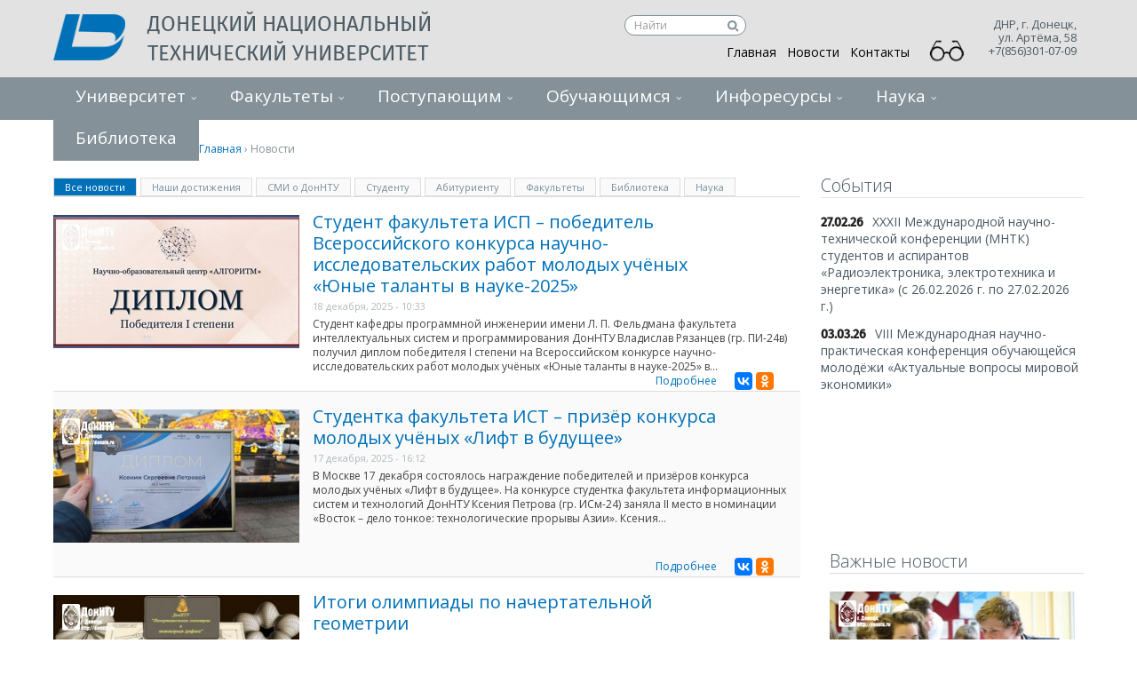

--- FILE ---
content_type: text/html; charset=utf-8
request_url: https://donntu.ru/news?page=0%2C4%2C0%2C0%2C0%2C0%2C0%2C0%2C9
body_size: 36160
content:
<!DOCTYPE html>
  <!--[if IEMobile 7]><html class="no-js ie iem7" lang="ru" dir="ltr"><![endif]-->
  <!--[if lte IE 6]><html class="no-js ie lt-ie9 lt-ie8 lt-ie7" lang="ru" dir="ltr"><![endif]-->
  <!--[if (IE 7)&(!IEMobile)]><html class="no-js ie lt-ie9 lt-ie8" lang="ru" dir="ltr"><![endif]-->
  <!--[if IE 8]><html class="no-js ie lt-ie9" lang="ru" dir="ltr"><![endif]-->
  <!--[if (gte IE 9)|(gt IEMobile 7)]><html class="no-js ie" lang="ru" dir="ltr" prefix="content: http://purl.org/rss/1.0/modules/content/ dc: http://purl.org/dc/terms/ foaf: http://xmlns.com/foaf/0.1/ og: http://ogp.me/ns# rdfs: http://www.w3.org/2000/01/rdf-schema# sioc: http://rdfs.org/sioc/ns# sioct: http://rdfs.org/sioc/types# skos: http://www.w3.org/2004/02/skos/core# xsd: http://www.w3.org/2001/XMLSchema#"><![endif]-->
  <!--[if !IE]><!--><html class="no-js" lang="ru" dir="ltr" prefix="content: http://purl.org/rss/1.0/modules/content/ dc: http://purl.org/dc/terms/ foaf: http://xmlns.com/foaf/0.1/ og: http://ogp.me/ns# rdfs: http://www.w3.org/2000/01/rdf-schema# sioc: http://rdfs.org/sioc/ns# sioct: http://rdfs.org/sioc/types# skos: http://www.w3.org/2004/02/skos/core# xsd: http://www.w3.org/2001/XMLSchema#"><!--<![endif]-->
<head>
  <title>Новости | Донецкий национальный технический университет</title>
  <meta charset="utf-8" />
<link rel="shortcut icon" href="https://donntu.ru/sites/all/themes/donntu/images/icon.png" type="image/png" />
<link rel="profile" href="http://www.w3.org/1999/xhtml/vocab" />
<meta name="HandheldFriendly" content="true" />
<meta name="MobileOptimized" content="width" />
<meta http-equiv="cleartype" content="on" />
<meta name="viewport" content="width=device-width" />
<link rel="canonical" href="https://donntu.ru/news" />
<link rel="shortlink" href="https://donntu.ru/node/32" />
  <link type="text/css" rel="stylesheet" href="https://donntu.ru/sites/default/files/css/css_UCiTwMnpwfz2ogdyegzEVKXOeqiJK5WscqhV9YY3ZnE.css" media="all" />
<link type="text/css" rel="stylesheet" href="https://donntu.ru/sites/default/files/css/css_wnEGiJcHLl0qpzFrz6QNhuEZ-QZ1Qo-n0IIpNX7ok38.css" media="all" />
<style>#backtotop{background:;}
#backtotop{border-color:;}
#backtotop{color:#97aac0;}
</style>
<link type="text/css" rel="stylesheet" href="https://donntu.ru/sites/default/files/css/css_5Sew1lPdACH7s8YTHbanfC1PjYeHN0QFZavSVTPPfpU.css" media="all" />
<link type="text/css" rel="stylesheet" href="https://donntu.ru/sites/default/files/css/css_XzhcarJx0u1sOyFO3TxH8zQREm_aJ1RGXW2FgmGgUes.css" media="all" />

<!--[if lte IE 8]>
<link type="text/css" rel="stylesheet" href="https://donntu.ru/sites/default/files/css/css_PJQLqelzQekHZms00A78iv_4RnzpuUZoxDhWCAHLCwk.css" media="all" />
<![endif]-->
  <script src="https://donntu.ru/sites/default/files/js/js_jd0bqRenkNKddxd2D5xA6qQtyeBKEeaqvg6spN7UcRM.js"></script>
<script src="https://donntu.ru/sites/default/files/js/js_q5yGQspBQ_CdBUOFqOXgbCrvmOoB70iGIdjjY11av30.js"></script>
<script src="https://donntu.ru/sites/default/files/js/js_9pi8khsfx1rT0aytcTl2TEruiFrckD_fJQoYw4Kbi1c.js"></script>
<script src="https://donntu.ru/sites/default/files/js/js_7xi-PzWZf9fL3BEAvjZDrdvIP54_S7woQZqGuR6Jc2Y.js"></script>
<script src="https://donntu.ru/sites/default/files/js/js_gK-d25g6QH8BE2CGaTABtWFldcLkqfZMj_hBK5lhAuM.js"></script>
<script>jQuery.extend(Drupal.settings, {"basePath":"\/","pathPrefix":"","ajaxPageState":{"theme":"donntu","theme_token":"1juJzwgbJd83EO8R6k5dlZrIyCBdrTtAq4TIBiwvrhc","jquery_version":"1.8","js":{"modules\/statistics\/statistics.js":1,"sites\/all\/modules\/jquery_update\/replace\/jquery\/1.8\/jquery.min.js":1,"misc\/jquery.once.js":1,"misc\/drupal.js":1,"sites\/all\/themes\/omega\/omega\/omega\/js\/no-js.js":1,"sites\/all\/modules\/jquery_update\/replace\/ui\/ui\/minified\/jquery.ui.effect.min.js":1,"sites\/all\/modules\/jquery_update\/replace\/ui\/external\/jquery.cookie.js":1,"sites\/all\/modules\/jquery_update\/replace\/misc\/jquery.form.min.js":1,"misc\/ajax.js":1,"sites\/all\/modules\/jquery_update\/js\/jquery_update.js":1,"sites\/all\/modules\/context_breakpoint\/context_breakpoint.js":1,"sites\/all\/modules\/back_to_top\/js\/back_to_top.js":1,"misc\/progress.js":1,"public:\/\/languages\/ru_44vzWG616Qr1VhkrZYiK--USYjHwQKw5u8VPrGCiH7c.js":1,"sites\/all\/libraries\/colorbox\/jquery.colorbox-min.js":1,"sites\/all\/modules\/colorbox\/js\/colorbox.js":1,"sites\/all\/modules\/colorbox\/js\/colorbox_load.js":1,"sites\/all\/modules\/colorbox\/js\/colorbox_inline.js":1,"sites\/all\/modules\/custom_search\/js\/custom_search.js":1,"sites\/all\/modules\/views\/js\/base.js":1,"sites\/all\/modules\/views\/js\/ajax_view.js":1,"sites\/all\/modules\/views_load_more\/views_load_more.js":1,"sites\/all\/modules\/yashare\/js\/yashare.async.js":1,"sites\/all\/modules\/quicktabs\/js\/quicktabs.js":1,"sites\/all\/modules\/extlink\/js\/extlink.js":1,"sites\/all\/modules\/yashare\/js\/yashare.automatic.js":1,"sites\/all\/themes\/donntu\/js\/jquery.mCustomScrollbar.concat.min.js":1,"sites\/all\/themes\/donntu\/js\/jquery.mmenu.min.all.js":1,"sites\/all\/themes\/donntu\/js\/jquery.mmenu.navbars.min.js":1,"sites\/all\/themes\/donntu\/js\/owl.carousel.min.js":1,"sites\/all\/themes\/donntu\/js\/donntu.behaviors.js":1},"css":{"sites\/all\/themes\/omega\/omega\/omega\/css\/modules\/system\/system.base.css":1,"sites\/all\/themes\/omega\/omega\/omega\/css\/modules\/system\/system.menus.theme.css":1,"sites\/all\/themes\/omega\/omega\/omega\/css\/modules\/system\/system.messages.theme.css":1,"sites\/all\/themes\/omega\/omega\/omega\/css\/modules\/system\/system.theme.css":1,"sites\/all\/modules\/date\/date_api\/date.css":1,"sites\/all\/modules\/date\/date_popup\/themes\/datepicker.1.7.css":1,"modules\/node\/node.css":1,"sites\/all\/themes\/omega\/omega\/omega\/css\/modules\/field\/field.theme.css":1,"sites\/all\/modules\/visually_impaired_module\/css\/visually_impaired_module.css":1,"sites\/all\/themes\/omega\/omega\/omega\/css\/modules\/search\/search.theme.css":1,"sites\/all\/modules\/youtube\/css\/youtube.css":1,"sites\/all\/themes\/omega\/omega\/omega\/css\/modules\/user\/user.base.css":1,"sites\/all\/modules\/extlink\/css\/extlink.css":1,"sites\/all\/modules\/views\/css\/views.css":1,"sites\/all\/themes\/omega\/omega\/omega\/css\/modules\/user\/user.theme.css":1,"sites\/all\/modules\/back_to_top\/css\/back_to_top_text.css":1,"sites\/all\/modules\/ckeditor\/css\/ckeditor.css":1,"sites\/all\/libraries\/colorbox\/example3\/colorbox.css":1,"sites\/all\/modules\/ctools\/css\/ctools.css":1,"sites\/all\/modules\/tagclouds\/tagclouds.css":1,"0":1,"1":1,"2":1,"sites\/all\/modules\/quicktabs\/css\/quicktabs.css":1,"sites\/all\/themes\/donntu\/css\/donntu.normalize.css":1,"sites\/all\/themes\/donntu\/css\/donntu.hacks.css":1,"sites\/all\/themes\/donntu\/css\/donntu.styles.css":1,"sites\/all\/themes\/donntu\/css\/donntu.no-query.css":1}},"colorbox":{"opacity":"0.85","current":"{current} \u0438\u0437 {total}","previous":"\u00ab \u041f\u0440\u0435\u0434\u044b\u0434\u0443\u0449\u0438\u0439","next":"\u0421\u043b\u0435\u0434\u0443\u044e\u0449\u0438\u0439 \u00bb","close":"\u0417\u0430\u043a\u0440\u044b\u0442\u044c","maxWidth":"98%","maxHeight":"98%","fixed":true,"mobiledetect":true,"mobiledevicewidth":"480px","specificPagesDefaultValue":"admin*\nimagebrowser*\nimg_assist*\nimce*\nnode\/add\/*\nnode\/*\/edit\nprint\/*\nprintpdf\/*\nsystem\/ajax\nsystem\/ajax\/*"},"context_breakpoint":{"settings":{"save_resolution":false,"breakpoints_in_url":false,"admin_disable_reload":false},"contexts":{"mobile_menu":{"autoreload":1,"breakpoints":{"custom.user.mobile":{"min-width":10}}},"standart_menu":{"autoreload":1,"breakpoints":{"custom.user.native":{"min-width":500}}}},"is_admin":false},"jcarousel":{"ajaxPath":"\/jcarousel\/ajax\/views"},"custom_search":{"form_target":"_self","solr":0},"views":{"ajax_path":"\/views\/ajax","ajaxViews":{"views_dom_id:2f361597ff0a8eb56dd08d1a49aeb93b":{"view_name":"nahi_dostijeniy","view_display_id":"page_6","view_args":"dost","view_path":"node\/32","view_base_path":"nahi_dostijeniy","view_dom_id":"2f361597ff0a8eb56dd08d1a49aeb93b","pager_element":"6"},"views_dom_id:ec59ee08b80e2aa87f2fa864213045e7":{"view_name":"smi","view_display_id":"page","view_args":"smi","view_path":"node\/32","view_base_path":"smi","view_dom_id":"ec59ee08b80e2aa87f2fa864213045e7","pager_element":"8"},"views_dom_id:824d5c6c8f4fd1e3801c811cd0d2a763":{"view_name":"main_news","view_display_id":"block_2","view_args":"stud","view_path":"node\/32","view_base_path":"news","view_dom_id":"824d5c6c8f4fd1e3801c811cd0d2a763","pager_element":"2"},"views_dom_id:c3d1e248c346834dc247c3f74892010c":{"view_name":"main_news","view_display_id":"block_3","view_args":"abit","view_path":"node\/32","view_base_path":"news","view_dom_id":"c3d1e248c346834dc247c3f74892010c","pager_element":"3"},"views_dom_id:fadde68d4c5e5199ea5090f7a13a25ae":{"view_name":"main_news","view_display_id":"block_6","view_args":"fack","view_path":"node\/32","view_base_path":"news","view_dom_id":"fadde68d4c5e5199ea5090f7a13a25ae","pager_element":"4"},"views_dom_id:3e17d37a9c9180bf501df2f09ffdd906":{"view_name":"main_news","view_display_id":"block_8","view_args":"bibl","view_path":"node\/32","view_base_path":"news","view_dom_id":"3e17d37a9c9180bf501df2f09ffdd906","pager_element":"5"},"views_dom_id:15c7322f694add84a5614e6dbefdbff8":{"view_name":"main_news","view_display_id":"block_10","view_args":"nauk","view_path":"node\/32","view_base_path":"news","view_dom_id":"15c7322f694add84a5614e6dbefdbff8","pager_element":0}}},"urlIsAjaxTrusted":{"\/views\/ajax":true},"back_to_top":{"back_to_top_button_trigger":"100","back_to_top_button_text":"\u041d\u0430\u0432\u0435\u0440\u0445","#attached":{"library":[["system","ui"]]}},"statistics":{"data":{"nid":"32"},"url":"\/modules\/statistics\/statistics.php"},"quicktabs":{"qt_news":{"name":"news","tabs":[{"vid":"main_news","display":"block_1","args":"all","view_path":"node%2F32","view_dom_id":1,"ajax_args":"all","actual_args":["all"]},{"vid":"nahi_dostijeniy","display":"page_6","args":"dost","view_path":"node%2F32","view_dom_id":2,"ajax_args":"dost","actual_args":["dost"]},{"vid":"smi","display":"page","args":"smi","view_path":"node%2F32","view_dom_id":3,"ajax_args":"smi","actual_args":["smi"]},{"vid":"main_news","display":"block_2","args":"stud","view_path":"node%2F32","view_dom_id":4,"ajax_args":"stud","actual_args":["stud"]},{"vid":"main_news","display":"block_3","args":"abit","view_path":"node%2F32","view_dom_id":5,"ajax_args":"abit","actual_args":["abit"]},{"vid":"main_news","display":"block_6","args":"fack","view_path":"node%2F32","view_dom_id":6,"ajax_args":"fack","actual_args":["fack"]},{"vid":"main_news","display":"block_8","args":"bibl","view_path":"node%2F32","view_dom_id":7,"ajax_args":"bibl","actual_args":["bibl"]},{"vid":"main_news","display":"block_10","args":"nauk","view_path":"node%2F32","view_dom_id":8,"ajax_args":"nauk","actual_args":["nauk"]}],"ajaxPageState":{"jquery_version":"1.8"}}},"extlink":{"extTarget":"_blank","extClass":"ext","extLabel":"(\u0432\u043d\u0435\u0448\u043d\u044f\u044f \u0441\u0441\u044b\u043b\u043a\u0430)","extImgClass":0,"extIconPlacement":"append","extSubdomains":0,"extExclude":"","extInclude":"","extCssExclude":"","extCssExplicit":"","extAlert":0,"extAlertText":"This link will take you to an external web site.","mailtoClass":"mailto","mailtoLabel":"(\u0441\u0441\u044b\u043b\u043a\u0430 \u0434\u043b\u044f \u043e\u0442\u043f\u0440\u0430\u0432\u043a\u0438 email)","extUseFontAwesome":false}});</script>
<script type="text/javascript">Drupal.behaviors.contextBreakpoint.preInit();</script>
  <link href="//maxcdn.bootstrapcdn.com/font-awesome/4.5.0/css/font-awesome.min.css" rel="stylesheet">
  <meta name="viewport" content="width=device-width">
  <link href='//fonts.googleapis.com/css?family=Open+Sans:400italic,400,300,700,600' rel='stylesheet' type='text/css'>


<!-------------------------------------------------------------------------------------->
<!-------------------------------------------------------------------------------------->
<!-------------------------------------------------------------------------------------->
<!--Счётчик для сайта https://docs.tracker.my.com/ru, учётка Ани------------------------>

<!-- Top.Mail.Ru counter.  -->

<script type="text/javascript">
var _tmr = window._tmr || (window._tmr = []);
_tmr.push({id: "3605592", type: "pageView", start: (new Date()).getTime()});
(function (d, w, id) {
  if (d.getElementById(id)) return;
  var ts = d.createElement("script"); ts.type = "text/javascript"; ts.async = true; ts.id = id;
  ts.src = "https://top-fwz1.mail.ru/js/code.js";
  var f = function () {var s = d.getElementsByTagName("script")[0]; s.parentNode.insertBefore(ts, s);};
  if (w.opera == "[object Opera]") { d.addEventListener("DOMContentLoaded", f, false); } else { f(); }
})(document, window, "tmr-code");
</script>
<noscript><div><img src="https://top-fwz1.mail.ru/counter?id=3605592;js=na" style="position:absolute;left:-9999px;" alt="Top.Mail.Ru" /></div></noscript>
<!-- /Top.Mail.Ru counter -->
<!-----------   Счётчик для сайта https://docs.tracker.my.com/ru, учётка Ани------------>
<!-------------------------------------------------------------------------------------->
<!-------------------------------------------------------------------------------------->
<!--------------------------------------------------------------------------------------->


<!-- Yandex.Metrika counter Добавлен-->
<script type="text/javascript" >
   (function(m,e,t,r,i,k,a){m[i]=m[i]||function(){(m[i].a=m[i].a||[]).push(arguments)};
   m[i].l=1*new Date();
   for (var j = 0; j < document.scripts.length; j++) {if (document.scripts[j].src === r) { return; }}
   k=e.createElement(t),a=e.getElementsByTagName(t)[0],k.async=1,k.src=r,a.parentNode.insertBefore(k,a)})
   (window, document, "script", "https://mc.yandex.ru/metrika/tag.js", "ym");

   ym(100417106, "init", {
        clickmap:true,
        trackLinks:true,
        accurateTrackBounce:true
   });
</script>
<noscript><div><img src="https://mc.yandex.ru/watch/100417106" style="position:absolute; left:-9999px;" alt="" /></div></noscript>
<!-- /Yandex.Metrika counter -->







  <!-- <link rel="stylesheet" href="https://code.cdn.mozilla.net/fonts/fira.css"> -->
  <!-- <link href='http://fonts.googleapis.com/css?family=Fira+Sans:300,400,500&subset=cyrillic,latin' rel='stylesheet' type='text/css'> -->
    










</head>
<body class="html not-front not-logged-in page-node page-node- page-node-32 node-type-page section-news">

<div><img src="https://mc.yandex.ru/watch/100417106" style="position:absolute; left:-9999px;" alt="" /></div>


  <a href="#main-content" class="element-invisible element-focusable">Перейти к основному содержанию</a>
    <div class="l-page"> <header class="l-header" role="banner"><div class="bg-header"><div class="container"><div class="logo"> <a href="/" title="Главная" rel="home" class="site-logo"><img src="https://donntu.ru/sites/all/themes/donntu/logo.png" alt="Главная" /></a><h2 class="site-name"> <a href="/" title="Главная" rel="home"><span>Донецкий национальный технический университет</span></a></h2><h2 class="site-slogan">ДонНТУ</h2></div><div class="l-region l-region--header"> <nav id="block-menu-menu-menu-main" role="navigation" class="block block--menu contextual-links-region block--menu-menu-menu-main"><ul class="menu"><li class="first leaf"><a href="/">Главная</a></li><li class="leaf active-trail"><a href="/news" class="active-trail active">Новости</a></li><li class="last leaf"><a href="/contacts">Контакты</a></li></ul></nav><div id="block-gtranslate-gtranslate" class="block block--gtranslate contextual-links-region block--gtranslate-gtranslate"><div class="block__content"><div id="google_translate_element"></div><script type="text/javascript">function googleTranslateElementInit() {new google.translate.TranslateElement({pageLanguage: 'ru',layout: google.translate.TranslateElement.InlineLayout.SIMPLE, autoDisplay: false,includedLanguages: 'ru,ar,be,cs,en,fr,de,el,id,ga,it,ja,ko,pl,pt,sk,es,sv,uk'}, 'google_translate_element');}</script><script type="text/javascript" src="https://translate.google.com/translate_a/element.js?cb=googleTranslateElementInit"></script>
</div></div><div id="block-block-37" class="block block--block contextual-links-region block--block-37"><div class="block__content"><style type="text/css">
<!--#block-block-37 {
width: 25%;
display: inline-block;
vertical-align: top;
float:right;
margin-right:150px;
}
.ya-suche {
float:right;
margin-top:16px;
}
.ya-suche .textsuche{
display: block;
text-decoration: none;
font-size: 12px;
color: #000000 !important;
border: 1px solid #849199;
border-radius: 12px;
padding: 1px 22px 2px 10px;
width:137px;
height:23px;
background-color:#ffffff;
outline:none;
margin-top:-9px;
}
.ya-suche #search1{
display: block;
background:   url(/sites/all/themes/donntu/images/search.svg) no-repeat scroll   10px center transparent ;
background-color: white ;
background-position: 50% 57%;
border-color: grey;
border-radius:0px 10px 10px 0px;
width: 15px;
height: 21px;
border: none;
cursor: pointer;
margin-left:115px ;
margin-top: -22px ;
position: relative;
}.ya-suche #search1:active, .ya-suche #search1:focus {
outline: none;
}.ya-suche #search1::-moz-focus-inner {
border: 0;
}
.ya-suche input:-webkit-autofill:empty
{
-webkit-box-shadow: 0 0 0 50px white inset;
-webkit-text-fill-color: #000000;
}
.ya-suche	input:-webkit-autofill:focus {
-webkit-box-shadow: 0 0 0 50px white inset;
-webkit-text-fill-color: #000000 ;
}
.ya-suche .textsuche, .ya-suche input[type="text"]::-webkit-input-placeholder{
color: #9d9d9d;
}
.ya-suche input[type="text"]::-moz-placeholder {
-webkit-box-shadow: 0 0 0 50px white inset;
-webkit-text-fill-color: black;
}</style><div class="ya-suche"><form action="https://donntu.ru/suche/" method="get" target="_blank" accept-charset="utf-8"><input type="hidden" name="searchid" value="2627089" /><input type="hidden" name="l10n" value="ru" /><input type="hidden" name="reqenc" value="" /><input class="textsuche" type="text" id="text1" name="text" placeholder="Найти" size="10" value="" /><button type="submit" value="" id="search1" name="search"></button></form></div>
<script type="text/javascript">
<!--//--><![CDATA[// ><!--
window.onload = function() {
document.getElementById('text1').value = '';
}
//--><!]]>
</script>
</div></div><div id="block-block-36" class="block block--block contextual-links-region block--block-36"><div class="block__content"> <a id="specialButton" href="#" itemprop="copy"><img src="/sites/default/files/vers_slabovid/special.png" id="glazd" alt="ВЕРСИЯ ДЛЯ СЛАБОВИДЯЩИХ" title="ВЕРСИЯ ДЛЯ СЛАБОВИДЯЩИХ" /></a><style>
<!--@media screen and (max-width: 684px) {
#glazd {
position:absolute;
top:31px;
left:395px;
z-index: 99999;
width:40px;
}
}@media screen and (min-width: 980px) {
#glazd {
position:absolute;
top:33px;
right:122px;
z-index: 99999;
width:40px;
}
}@media screen and (max-width: 1200px) {
#glazd {
position:absolute;
top:32px;
right:381px;
z-index: 99999;
width:40px;
}
}</style><script src="https://lidrekon.ru/slep/js/jquery.js"></script><script src="https://lidrekon.ru/slep/js/uhpv-full.min.js"></script>
</div></div><div id="block-block-19" class="block block--block contextual-links-region block--block-19"><div class="block__content"> 
<script type="text/javascript">
<!--//--><![CDATA[// ><!--
(function (d, w, c) {
(w[c] = w[c] || []).push(function() {
try {
w.yaCounter29503100 = new Ya.Metrika({id:29503100,
webvisor:true,
clickmap:true,
trackLinks:true,
accurateTrackBounce:true});
} catch(e) { }
});
var n = d.getElementsByTagName("script")[0],
s = d.createElement("script"),
f = function () { n.parentNode.insertBefore(s, n); };
s.type = "text/javascript";
s.async = true;
s.src = (d.location.protocol == "https:" ? "https:" : "http:") + "//mc.yandex.ru/metrika/watch.js";
if (w.opera == "[object Opera]") {
d.addEventListener("DOMContentLoaded", f, false);
} else { f(); }
})(document, window, "yandex_metrika_callbacks");
//--><!]]>
</script><noscript><div><img src="//mc.yandex.ru/watch/29503100" style="position:absolute; left:-9999px;" alt="" /></div></noscript>
<script>
<!--//--><![CDATA[// ><!--
(function(i,s,o,g,r,a,m){i['GoogleAnalyticsObject']=r;i[r]=i[r]||function(){
(i[r].q=i[r].q||[]).push(arguments)},i[r].l=1*new Date();a=s.createElement(o),
m=s.getElementsByTagName(o)[0];a.async=1;a.src=g;m.parentNode.insertBefore(a,m)
})(window,document,'script','//www.google-analytics.com/analytics.js','ga');
ga('create', 'UA-67564010-1', 'auto');
ga('send', 'pageview');
//--><!]]>
</script>
</div></div><div id="block-block-46" class="block block--block contextual-links-region block--block-46"><div class="block__content"><p></p><noscript><div><img src="https://mc.yandex.ru/watch/100417106" style="position:absolute; left:-9999px;" alt="" /></div><p></p></noscript></div></div></div>
<script type="text/javascript">
var _tmr = window._tmr || (window._tmr = []);
_tmr.push({id: "3605592", type: "pageView", start: (new Date()).getTime()});
(function (d, w, id) {
if (d.getElementById(id)) return;
var ts = d.createElement("script"); ts.type = "text/javascript"; ts.async = true; ts.id = id;
ts.src = "https://top-fwz1.mail.ru/js/code.js";
var f = function () {var s = d.getElementsByTagName("script")[0]; s.parentNode.insertBefore(ts, s);};
if (w.opera == "[object Opera]") { d.addEventListener("DOMContentLoaded", f, false); } else { f(); }
})(document, window, "tmr-code");
</script>
<noscript><div><img src="https://top-fwz1.mail.ru/counter?id=3605592;js=na" style="position:absolute;left:-9999px;" alt="Top.Mail.Ru" /></div></noscript>
<script type="text/javascript" >
(function(m,e,t,r,i,k,a){m[i]=m[i]||function(){(m[i].a=m[i].a||[]).push(arguments)};
m[i].l=1*new Date();
for (var j = 0; j < document.scripts.length; j++) {if (document.scripts[j].src === r) { return; }}
k=e.createElement(t),a=e.getElementsByTagName(t)[0],k.async=1,k.src=r,a.parentNode.insertBefore(k,a)})
(window, document, "script", "https://mc.yandex.ru/metrika/tag.js", "ym");
ym(100417106, "init", {
clickmap:true,
trackLinks:true,
accurateTrackBounce:true
});
</script>
<noscript><div><img src="https://mc.yandex.ru/watch/100417106" style="position:absolute; left:-9999px;" alt="" /></div></noscript><div class="contacts-head"><p class="adress-head">ДНР, г. Донецк,<br>ул. Артёма, 58 <br>+7(856)301-07-09</p><p class="telephone-head"></p></div> <a class="mobile-menu-button" href="#block-menu-menu-first-dropdown"></a></div></div><div class="wide-navigation"></div> </header><div class="l-main container"><div><img src="https://mc.yandex.ru/watch/100417106" style="" alt="" /></div><h2 class="element-invisible">Вы здесь</h2><div class="breadcrumb"><a href="/">Главная</a> › Новости</div><div class="l-content " role="main"><h1 class="page-title">Новости</h1> <article about="/news" typeof="foaf:Document" role="article" class="node node--page node--full node--page--full"> <header> <span property="dc:title" content="Новости" class="rdf-meta element-hidden"></span> </header><div class="node__content"></div> </article><div id="block-quicktabs-news" class="block block--quicktabs contextual-links-region block--quicktabs-news"><div class="block__content"><div id="quicktabs-news" class="quicktabs-wrapper quicktabs-style-nostyle"><ul class="quicktabs-tabs quicktabs-style-nostyle"><li class="active"><a href="/news?qt-news=0#qt-news" id="quicktabs-tab-news-0" class="quicktabs-tab quicktabs-tab-view quicktabs-tab-view-main-news-block-1 active">Все новости</a></li><li><a href="/news?qt-news=1#qt-news" id="quicktabs-tab-news-1" class="quicktabs-tab quicktabs-tab-view quicktabs-tab-view-nahi-dostijeniy-page-6 active">Наши достижения</a></li><li><a href="/news?qt-news=2#qt-news" id="quicktabs-tab-news-2" class="quicktabs-tab quicktabs-tab-view quicktabs-tab-view-smi-page active">СМИ о ДонНТУ</a></li><li><a href="/news?qt-news=3#qt-news" id="quicktabs-tab-news-3" class="quicktabs-tab quicktabs-tab-view quicktabs-tab-view-main-news-block-2 active">Студенту</a></li><li><a href="/news?qt-news=4#qt-news" id="quicktabs-tab-news-4" class="quicktabs-tab quicktabs-tab-view quicktabs-tab-view-main-news-block-3 active">Абитуриенту</a></li><li><a href="/news?qt-news=5#qt-news" id="quicktabs-tab-news-5" class="quicktabs-tab quicktabs-tab-view quicktabs-tab-view-main-news-block-6 active">Факультеты</a></li><li><a href="/news?qt-news=6#qt-news" id="quicktabs-tab-news-6" class="quicktabs-tab quicktabs-tab-view quicktabs-tab-view-main-news-block-8 active">Библиотека</a></li><li><a href="/news?qt-news=7#qt-news" id="quicktabs-tab-news-7" class="quicktabs-tab quicktabs-tab-view quicktabs-tab-view-main-news-block-10 active">Наука</a></li></ul><div id="quicktabs-container-news" class="quicktabs_main quicktabs-style-nostyle"><div id="quicktabs-tabpage-news-0" class="quicktabs-tabpage "><div class="view view-main-news view-id-main_news view-display-id-block_1 view-dom-id-ecef5217a894acbfbbca6ca3f1438a10"><div class="view-content"><div class="news-main"><div class="views-field views-field-field-image"><div class="field-content"><a href="/news/id202512181033"><img typeof="foaf:Image" src="https://donntu.ru/sites/default/files/styles/news_sidebar/public/news-images/id20251218.jpg?itok=1pn9xLzx" width="277" height="150" alt="" /></a></div></div><div class="views-field views-field-title"> <span class="field-content"><a href="/news/id202512181033">Студент факультета ИСП – победитель Всероссийского конкурса научно-исследовательских работ молодых учёных «Юные таланты в науке-2025»</a></span></div><div class="views-field views-field-created"> <span class="field-content">18 декабря, 2025 - 10:33</span></div><div class="views-field views-field-body"> <span class="field-content">Студент кафедры программной инженерии имени Л. П. Фельдмана факультета интеллектуальных систем и программирования ДонНТУ Владислав Рязанцев (гр. ПИ-24в) получил диплом победителя I степени на Всероссийском конкурсе научно-исследовательских работ молодых учёных «Юные таланты в науке-2025» в...</span></div><div class="social-field"> <span><span class="view-more-link"><a href="/news/id202512181033">Подробнее</a></span><span class="social-yandex"><div id="yashare-widget-1769035280" class="yashare yashare-auto-init counter small" data-yashareType="small" data-yashareTheme="counter" data-yashareQuickServices="" data-yasharePopupServices="yaru,vkontakte,moimir,odnoklassniki" data-yashareTitle="Студент факультета ИСП – победитель Всероссийского конкурса научно-исследовательских работ молодых учёных «Юные таланты в науке-2025»" data-yashareDescription="" data-yashareLink="https://donntu.ru/news/id202512181033" data-yashareL10n="ru" data-yashareImage="https://donntu.ru/sites/all/themes/donntu/logo.png"></div><div id='yashare-widget-1644820380' class='ya-share2' style='padding-top:10px;' data-services='vkontakte,odnoklassniki' data-yasharetheme='counter' data-url=https://donntu.ru/news/id202512181033 ></div>
<script src="https://yastatic.net/share2/share.js" async></script>
<script src="//yandex.st/share/cnt.share.js" type="text/javascript" charset="utf-8"></script>
<style>.ya-share2__container_size_m .ya-share2__badge .ya-share2__icon{ height:20px; width:20px; background-size: 20px 20px;}
.ya-share2__badge, .ya-share2__item_service_odnoklassniki .ya-share2__mobile-popup-badge { }.ya-share2, .ya-share2 *{display:inline-flex; float:right;    }</style></span></span></div></div><div class="news-main"><div class="views-field views-field-field-image"><div class="field-content"><a href="/news/id202512171601"><img typeof="foaf:Image" src="https://donntu.ru/sites/default/files/styles/news_sidebar/public/news-images/id20251217_15.jpg?itok=XQpUjzwO" width="277" height="150" alt="" /></a></div></div><div class="views-field views-field-title"> <span class="field-content"><a href="/news/id202512171601">Студентка факультета ИСТ – призёр конкурса молодых учёных «Лифт в будущее»</a></span></div><div class="views-field views-field-created"> <span class="field-content">17 декабря, 2025 - 16:12</span></div><div class="views-field views-field-body"> <span class="field-content">В Москве 17 декабря состоялось награждение победителей и призёров конкурса молодых учёных «Лифт в будущее».
На конкурсе студентка факультета информационных систем и технологий ДонНТУ Ксения Петрова (гр. ИСм-24) заняла II место в номинации «Восток – дело тонкое: технологические прорывы Азии». Ксения...</span></div><div class="social-field"> <span><span class="view-more-link"><a href="/news/id202512171601">Подробнее</a></span><span class="social-yandex"><div id="yashare-widget-1769035280--2" class="yashare yashare-auto-init counter small" data-yashareType="small" data-yashareTheme="counter" data-yashareQuickServices="" data-yasharePopupServices="yaru,vkontakte,moimir,odnoklassniki" data-yashareTitle="Студентка факультета ИСТ – призёр конкурса молодых учёных «Лифт в будущее»" data-yashareDescription="" data-yashareLink="https://donntu.ru/news/id202512171601" data-yashareL10n="ru" data-yashareImage="https://donntu.ru/sites/all/themes/donntu/logo.png"></div><div id='yashare-widget-1644820380' class='ya-share2' style='padding-top:10px;' data-services='vkontakte,odnoklassniki' data-yasharetheme='counter' data-url=https://donntu.ru/news/id202512171601 ></div>
<script src="https://yastatic.net/share2/share.js" async></script>
<script src="//yandex.st/share/cnt.share.js" type="text/javascript" charset="utf-8"></script>
<style>.ya-share2__container_size_m .ya-share2__badge .ya-share2__icon{ height:20px; width:20px; background-size: 20px 20px;}
.ya-share2__badge, .ya-share2__item_service_odnoklassniki .ya-share2__mobile-popup-badge { }.ya-share2, .ya-share2 *{display:inline-flex; float:right;    }</style></span></span></div></div><div class="news-main"><div class="views-field views-field-field-image"><div class="field-content"><a href="/news/id202512171416"><img typeof="foaf:Image" src="https://donntu.ru/sites/default/files/styles/news_sidebar/public/news-images/id20251217_5_0.jpg?itok=2NBjb3rC" width="277" height="150" alt="" /></a></div></div><div class="views-field views-field-title"> <span class="field-content"><a href="/news/id202512171416">Итоги олимпиады по начертательной геометрии</a></span></div><div class="views-field views-field-created"> <span class="field-content">17 декабря, 2025 - 14:16</span></div><div class="views-field views-field-body"> <span class="field-content">На кафедре начертательной геометрии и инженерной графики Донецкого национального технического университета 16 декабря состоялась олимпиада по начертательной геометрии, в которой приняли участие студенты 1 курса специальностей и направлений подготовки, сфера научных интересов которых связана с...</span></div><div class="social-field"> <span><span class="view-more-link"><a href="/news/id202512171416">Подробнее</a></span><span class="social-yandex"><div id="yashare-widget-1769035280--3" class="yashare yashare-auto-init counter small" data-yashareType="small" data-yashareTheme="counter" data-yashareQuickServices="" data-yasharePopupServices="yaru,vkontakte,moimir,odnoklassniki" data-yashareTitle="Итоги олимпиады по начертательной геометрии" data-yashareDescription="" data-yashareLink="https://donntu.ru/news/id202512171416" data-yashareL10n="ru" data-yashareImage="https://donntu.ru/sites/all/themes/donntu/logo.png"></div><div id='yashare-widget-1644820380' class='ya-share2' style='padding-top:10px;' data-services='vkontakte,odnoklassniki' data-yasharetheme='counter' data-url=https://donntu.ru/news/id202512171416 ></div>
<script src="https://yastatic.net/share2/share.js" async></script>
<script src="//yandex.st/share/cnt.share.js" type="text/javascript" charset="utf-8"></script>
<style>.ya-share2__container_size_m .ya-share2__badge .ya-share2__icon{ height:20px; width:20px; background-size: 20px 20px;}
.ya-share2__badge, .ya-share2__item_service_odnoklassniki .ya-share2__mobile-popup-badge { }.ya-share2, .ya-share2 *{display:inline-flex; float:right;    }</style></span></span></div></div><div class="news-main"><div class="views-field views-field-field-image"><div class="field-content"><a href="/news/id202512171143"><img typeof="foaf:Image" src="https://donntu.ru/sites/default/files/styles/news_sidebar/public/news-images/id20251217_20.jpg?itok=7cBBl0B_" width="277" height="150" alt="" /></a></div></div><div class="views-field views-field-title"> <span class="field-content"><a href="/news/id202512171143">В ДонНТУ прошла пресс-конференция с участием ректора А. Я. Аноприенко, первого проректора А. А. Каракозова и проректора А. Б. Бирюкова</a></span></div><div class="views-field views-field-created"> <span class="field-content">17 декабря, 2025 - 11:43</span></div><div class="views-field views-field-body"> <span class="field-content">В Донецком национальном техническом университете 16 декабря состоялась пресс-конференция с участием ректора</span></div><div class="social-field"> <span><span class="view-more-link"><a href="/news/id202512171143">Подробнее</a></span><span class="social-yandex"><div id="yashare-widget-1769035280--4" class="yashare yashare-auto-init counter small" data-yashareType="small" data-yashareTheme="counter" data-yashareQuickServices="" data-yasharePopupServices="yaru,vkontakte,moimir,odnoklassniki" data-yashareTitle="В ДонНТУ прошла пресс-конференция с участием ректора А. Я. Аноприенко, первого проректора А. А. Каракозова и проректора А. Б. Бирюкова" data-yashareDescription="" data-yashareLink="https://donntu.ru/news/id202512171143" data-yashareL10n="ru" data-yashareImage="https://donntu.ru/sites/all/themes/donntu/logo.png"></div><div id='yashare-widget-1644820380' class='ya-share2' style='padding-top:10px;' data-services='vkontakte,odnoklassniki' data-yasharetheme='counter' data-url=https://donntu.ru/news/id202512171143 ></div>
<script src="https://yastatic.net/share2/share.js" async></script>
<script src="//yandex.st/share/cnt.share.js" type="text/javascript" charset="utf-8"></script>
<style>.ya-share2__container_size_m .ya-share2__badge .ya-share2__icon{ height:20px; width:20px; background-size: 20px 20px;}
.ya-share2__badge, .ya-share2__item_service_odnoklassniki .ya-share2__mobile-popup-badge { }.ya-share2, .ya-share2 *{display:inline-flex; float:right;    }</style></span></span></div></div><div class="news-main"><div class="views-field views-field-field-image"><div class="field-content"><a href="/news/id202512171030"><img typeof="foaf:Image" src="https://donntu.ru/sites/default/files/styles/news_sidebar/public/news-images/id20251217_6.jpg?itok=Rxdj_t-6" width="277" height="150" alt="" /></a></div></div><div class="views-field views-field-title"> <span class="field-content"><a href="/news/id202512171030">Минфин ДНР провёл профориентационную встречу со студентами ДонНТУ</a></span></div><div class="views-field views-field-created"> <span class="field-content">17 декабря, 2025 - 10:30</span></div><div class="views-field views-field-body"> <span class="field-content">В Донецком национальном техническом университете 16 декабря состоялась встреча старшекурсников с представителями Минфина ДНР. В ходе мероприятия сотрудники управления регулирования контрактной системы в сфере закупок Минфина ДНР и служащий федеральной электронной площадки «РТС-тендер» рассказали о ...</span></div><div class="social-field"> <span><span class="view-more-link"><a href="/news/id202512171030">Подробнее</a></span><span class="social-yandex"><div id="yashare-widget-1769035280--5" class="yashare yashare-auto-init counter small" data-yashareType="small" data-yashareTheme="counter" data-yashareQuickServices="" data-yasharePopupServices="yaru,vkontakte,moimir,odnoklassniki" data-yashareTitle="Минфин ДНР провёл профориентационную встречу со студентами ДонНТУ" data-yashareDescription="" data-yashareLink="https://donntu.ru/news/id202512171030" data-yashareL10n="ru" data-yashareImage="https://donntu.ru/sites/all/themes/donntu/logo.png"></div><div id='yashare-widget-1644820380' class='ya-share2' style='padding-top:10px;' data-services='vkontakte,odnoklassniki' data-yasharetheme='counter' data-url=https://donntu.ru/news/id202512171030 ></div>
<script src="https://yastatic.net/share2/share.js" async></script>
<script src="//yandex.st/share/cnt.share.js" type="text/javascript" charset="utf-8"></script>
<style>.ya-share2__container_size_m .ya-share2__badge .ya-share2__icon{ height:20px; width:20px; background-size: 20px 20px;}
.ya-share2__badge, .ya-share2__item_service_odnoklassniki .ya-share2__mobile-popup-badge { }.ya-share2, .ya-share2 *{display:inline-flex; float:right;    }</style></span></span></div></div><div class="news-main"><div class="views-field views-field-field-image"><div class="field-content"><a href="/news/id202512171001"><img typeof="foaf:Image" src="https://donntu.ru/sites/default/files/styles/news_sidebar/public/news-images/id20251217_2.jpg?itok=cexvZfx0" width="277" height="150" alt="Команда КИТА" /></a></div></div><div class="views-field views-field-title"> <span class="field-content"><a href="/news/id202512171001">Студент факультета КИТА – призёр III Всероссийской студенческой олимпиады «Автоматизация и информатизация ТЭК»</a></span></div><div class="views-field views-field-created"> <span class="field-content">17 декабря, 2025 - 10:01</span></div><div class="views-field views-field-body"> <span class="field-content">Студенты факультета КИТА Михаил Пономарев (АУПм-25), Даниил Матлахов (АУП-23), Ярослав Гнездилов (СУА-22) и Дмитрий Перов (СУАм-25), успешно пройдя отбор среди более 500 участников заочного этапа III Всероссийской студенческой олимпиады «Автоматизация и информатизация ТЭК», были приглашены к...</span></div><div class="social-field"> <span><span class="view-more-link"><a href="/news/id202512171001">Подробнее</a></span><span class="social-yandex"><div id="yashare-widget-1769035280--6" class="yashare yashare-auto-init counter small" data-yashareType="small" data-yashareTheme="counter" data-yashareQuickServices="" data-yasharePopupServices="yaru,vkontakte,moimir,odnoklassniki" data-yashareTitle="Студент факультета КИТА – призёр III Всероссийской студенческой олимпиады «Автоматизация и информатизация ТЭК»" data-yashareDescription="" data-yashareLink="https://donntu.ru/news/id202512171001" data-yashareL10n="ru" data-yashareImage="https://donntu.ru/sites/all/themes/donntu/logo.png"></div><div id='yashare-widget-1644820380' class='ya-share2' style='padding-top:10px;' data-services='vkontakte,odnoklassniki' data-yasharetheme='counter' data-url=https://donntu.ru/news/id202512171001 ></div>
<script src="https://yastatic.net/share2/share.js" async></script>
<script src="//yandex.st/share/cnt.share.js" type="text/javascript" charset="utf-8"></script>
<style>.ya-share2__container_size_m .ya-share2__badge .ya-share2__icon{ height:20px; width:20px; background-size: 20px 20px;}
.ya-share2__badge, .ya-share2__item_service_odnoklassniki .ya-share2__mobile-popup-badge { }.ya-share2, .ya-share2 *{display:inline-flex; float:right;    }</style></span></span></div></div><div class="news-main"><div class="views-field views-field-field-image"><div class="field-content"><a href="/news/id202512170934"><img typeof="foaf:Image" src="https://donntu.ru/sites/default/files/styles/news_sidebar/public/news-images/id20251217.jpg?itok=mXgojHCS" width="277" height="150" alt="" /></a></div></div><div class="views-field views-field-title"> <span class="field-content"><a href="/news/id202512170934">Подвели итоги олимпиады по электротехнике</a></span></div><div class="views-field views-field-created"> <span class="field-content">17 декабря, 2025 - 09:34</span></div><div class="views-field views-field-body"> <span class="field-content">В ДонНТУ 10 декабря в дистанционном режиме состоялась олимпиада по электротехнике. В ней приняли участие 35 студентов второго и третьего курсов разных факультетов университета, которые изучают дисциплины «Теоретические основы электротехники», «Теория электрических цепей», «Электротехника и...</span></div><div class="social-field"> <span><span class="view-more-link"><a href="/news/id202512170934">Подробнее</a></span><span class="social-yandex"><div id="yashare-widget-1769035280--7" class="yashare yashare-auto-init counter small" data-yashareType="small" data-yashareTheme="counter" data-yashareQuickServices="" data-yasharePopupServices="yaru,vkontakte,moimir,odnoklassniki" data-yashareTitle="Подвели итоги олимпиады по электротехнике" data-yashareDescription="" data-yashareLink="https://donntu.ru/news/id202512170934" data-yashareL10n="ru" data-yashareImage="https://donntu.ru/sites/all/themes/donntu/logo.png"></div><div id='yashare-widget-1644820380' class='ya-share2' style='padding-top:10px;' data-services='vkontakte,odnoklassniki' data-yasharetheme='counter' data-url=https://donntu.ru/news/id202512170934 ></div>
<script src="https://yastatic.net/share2/share.js" async></script>
<script src="//yandex.st/share/cnt.share.js" type="text/javascript" charset="utf-8"></script>
<style>.ya-share2__container_size_m .ya-share2__badge .ya-share2__icon{ height:20px; width:20px; background-size: 20px 20px;}
.ya-share2__badge, .ya-share2__item_service_odnoklassniki .ya-share2__mobile-popup-badge { }.ya-share2, .ya-share2 *{display:inline-flex; float:right;    }</style></span></span></div></div><div class="news-main"><div class="views-field views-field-field-image"><div class="field-content"><a href="/news/id202512161314"><img typeof="foaf:Image" src="https://donntu.ru/sites/default/files/styles/news_sidebar/public/news-images/id20251216_4.jpg?itok=_PLZxhqo" width="277" height="150" alt="" /></a></div></div><div class="views-field views-field-title"> <span class="field-content"><a href="/news/id202512161314">Донецкие политехники совместно с представителями АО «Инфраструктурные проекты» посетили школу № 8 им. А. В. Гавришенко </a></span></div><div class="views-field views-field-created"> <span class="field-content">16 декабря, 2025 - 13:14</span></div><div class="views-field views-field-body"> <span class="field-content">Представители Донецкого национального технического университета и АО «Инфраструктурные проекты» 15 декабря посетили школу № 8 им. А. В. Гавришенко (Донецк) в рамках профориентационной работы вуза. Во встрече с учениками 10-11 классов приняли участие заместитель начальника управления по работе с...</span></div><div class="social-field"> <span><span class="view-more-link"><a href="/news/id202512161314">Подробнее</a></span><span class="social-yandex"><div id="yashare-widget-1769035280--8" class="yashare yashare-auto-init counter small" data-yashareType="small" data-yashareTheme="counter" data-yashareQuickServices="" data-yasharePopupServices="yaru,vkontakte,moimir,odnoklassniki" data-yashareTitle="Донецкие политехники совместно с представителями АО «Инфраструктурные проекты» посетили школу № 8 им. А. В. Гавришенко " data-yashareDescription="" data-yashareLink="https://donntu.ru/news/id202512161314" data-yashareL10n="ru" data-yashareImage="https://donntu.ru/sites/all/themes/donntu/logo.png"></div><div id='yashare-widget-1644820380' class='ya-share2' style='padding-top:10px;' data-services='vkontakte,odnoklassniki' data-yasharetheme='counter' data-url=https://donntu.ru/news/id202512161314 ></div>
<script src="https://yastatic.net/share2/share.js" async></script>
<script src="//yandex.st/share/cnt.share.js" type="text/javascript" charset="utf-8"></script>
<style>.ya-share2__container_size_m .ya-share2__badge .ya-share2__icon{ height:20px; width:20px; background-size: 20px 20px;}
.ya-share2__badge, .ya-share2__item_service_odnoklassniki .ya-share2__mobile-popup-badge { }.ya-share2, .ya-share2 *{display:inline-flex; float:right;    }</style></span></span></div></div><div class="news-main"><div class="views-field views-field-field-image"><div class="field-content"><a href="/news/id202512161055"><img typeof="foaf:Image" src="https://donntu.ru/sites/default/files/styles/news_sidebar/public/news-images/id20251216.jpg?itok=E34qMeVB" width="277" height="150" alt="" /></a></div></div><div class="views-field views-field-title"> <span class="field-content"><a href="/news/id202512161055">Подвели итоги вузовской олимпиады «Управление качеством, метрология, стандартизация и сертификация»</a></span></div><div class="views-field views-field-created"> <span class="field-content">16 декабря, 2025 - 10:55</span></div><div class="views-field views-field-body"> <span class="field-content">На базе кафедры управления качеством ДонНТУ 11 декабря в онлайн-формате прошла вузовская олимпиада «Управление качеством, метрология, стандартизация и сертификация». Цель её проведения – повышение качества подготовки специалистов путём создания пространства для самореализации, а также участия...</span></div><div class="social-field"> <span><span class="view-more-link"><a href="/news/id202512161055">Подробнее</a></span><span class="social-yandex"><div id="yashare-widget-1769035280--9" class="yashare yashare-auto-init counter small" data-yashareType="small" data-yashareTheme="counter" data-yashareQuickServices="" data-yasharePopupServices="yaru,vkontakte,moimir,odnoklassniki" data-yashareTitle="Подвели итоги вузовской олимпиады «Управление качеством, метрология, стандартизация и сертификация»" data-yashareDescription="" data-yashareLink="https://donntu.ru/news/id202512161055" data-yashareL10n="ru" data-yashareImage="https://donntu.ru/sites/all/themes/donntu/logo.png"></div><div id='yashare-widget-1644820380' class='ya-share2' style='padding-top:10px;' data-services='vkontakte,odnoklassniki' data-yasharetheme='counter' data-url=https://donntu.ru/news/id202512161055 ></div>
<script src="https://yastatic.net/share2/share.js" async></script>
<script src="//yandex.st/share/cnt.share.js" type="text/javascript" charset="utf-8"></script>
<style>.ya-share2__container_size_m .ya-share2__badge .ya-share2__icon{ height:20px; width:20px; background-size: 20px 20px;}
.ya-share2__badge, .ya-share2__item_service_odnoklassniki .ya-share2__mobile-popup-badge { }.ya-share2, .ya-share2 *{display:inline-flex; float:right;    }</style></span></span></div></div><div class="news-main"><div class="views-field views-field-field-image"><div class="field-content"><a href="/news/id202512151319"><img typeof="foaf:Image" src="https://donntu.ru/sites/default/files/styles/news_sidebar/public/news-images/id20251215_7.jpg?itok=SQcYQA5q" width="277" height="150" alt="" /></a></div></div><div class="views-field views-field-title"> <span class="field-content"><a href="/news/id202512151319">Итоги вузовской студенческой олимпиады по дисциплине «Менеджмент»</a></span></div><div class="views-field views-field-created"> <span class="field-content">15 декабря, 2025 - 13:19</span></div><div class="views-field views-field-body"> <span class="field-content">На базе инженерно-экономического факультета Донецкого национального технического университета 11 декабря состоялась вузовская олимпиада по дисциплине «Менеджмент» для студентов специальностей и направлений подготовки неэкономического профиля. Мероприятие прошло в очном формате и собрало молодёжь,...</span></div><div class="social-field"> <span><span class="view-more-link"><a href="/news/id202512151319">Подробнее</a></span><span class="social-yandex"><div id="yashare-widget-1769035280--10" class="yashare yashare-auto-init counter small" data-yashareType="small" data-yashareTheme="counter" data-yashareQuickServices="" data-yasharePopupServices="yaru,vkontakte,moimir,odnoklassniki" data-yashareTitle="Итоги вузовской студенческой олимпиады по дисциплине «Менеджмент»" data-yashareDescription="" data-yashareLink="https://donntu.ru/news/id202512151319" data-yashareL10n="ru" data-yashareImage="https://donntu.ru/sites/all/themes/donntu/logo.png"></div><div id='yashare-widget-1644820380' class='ya-share2' style='padding-top:10px;' data-services='vkontakte,odnoklassniki' data-yasharetheme='counter' data-url=https://donntu.ru/news/id202512151319 ></div>
<script src="https://yastatic.net/share2/share.js" async></script>
<script src="//yandex.st/share/cnt.share.js" type="text/javascript" charset="utf-8"></script>
<style>.ya-share2__container_size_m .ya-share2__badge .ya-share2__icon{ height:20px; width:20px; background-size: 20px 20px;}
.ya-share2__badge, .ya-share2__item_service_odnoklassniki .ya-share2__mobile-popup-badge { }.ya-share2, .ya-share2 *{display:inline-flex; float:right;    }</style></span></span></div></div></div><h2 class="element-invisible">Страницы</h2><ul class="pager"><li class="pager__item pager__item--first"><a href="/news?page=0%2C0%2C0%2C0%2C0%2C0%2C0%2C0%2C9">‹‹</a></li><li class="pager__item pager__item--previous"><a href="/news?page=0%2C3%2C0%2C0%2C0%2C0%2C0%2C0%2C9">‹ назад</a></li><li class="pager__item pager__item--ellipsis">…</li><li class="pager__item"><a title="На страницу номер 3" href="/news?page=0%2C2%2C0%2C0%2C0%2C0%2C0%2C0%2C9">3</a></li><li class="pager__item"><a title="На страницу номер 4" href="/news?page=0%2C3%2C0%2C0%2C0%2C0%2C0%2C0%2C9">4</a></li><li class="pager__item pager__item--current">5</li><li class="pager__item"><a title="На страницу номер 6" href="/news?page=0%2C5%2C0%2C0%2C0%2C0%2C0%2C0%2C9">6</a></li><li class="pager__item"><a title="На страницу номер 7" href="/news?page=0%2C6%2C0%2C0%2C0%2C0%2C0%2C0%2C9">7</a></li><li class="pager__item pager__item--ellipsis">…</li><li class="pager__item pager__item--next"><a href="/news?page=0%2C5%2C0%2C0%2C0%2C0%2C0%2C0%2C9">вперёд ›</a></li><li class="pager__item pager__item--last"><a href="/news?page=0%2C573%2C0%2C0%2C0%2C0%2C0%2C0%2C9">››</a></li></ul></div></div><div id="quicktabs-tabpage-news-1" class="quicktabs-tabpage quicktabs-hide"><div class="view view-nahi-dostijeniy view-id-nahi_dostijeniy view-display-id-page_6 view-dom-id-2f361597ff0a8eb56dd08d1a49aeb93b"><div class="view-content"><div class="news-main"><div class="views-field views-field-field-image"><div class="field-content"><a href="/news/id202512221015"><img typeof="foaf:Image" src="https://donntu.ru/sites/default/files/styles/news_sidebar/public/news-images/id20251222_15.jpg?itok=vyFCgERm" width="277" height="150" alt="" /></a></div></div><div class="views-field views-field-title"> <span class="field-content"><a href="/news/id202512221015">Благодарственное письмо от Министерства науки и высшего образования Российской Федерации</a></span></div><div class="views-field views-field-created"> <span class="field-content">22 декабря, 2025 - 10:15</span></div><div class="views-field views-field-body"><div class="field-content"><p>В Донецкий национальный технический университет поступило благодарственное письмо от Министра науки и высшего образования Российской Федерации <strong>Валерия Николаевича Фалькова</strong>, в котором он отметил значительные достижения в области психологического сопровождения обучающихся. Этот знак признания подчёркивает важность работы университета в создании благоприятной образовательной среды, способствующей не только академическому успеху, но и личностному развитию студентов.</p></div></div><div class="views-field views-field-view-node"> <span class="field-content"><a href="/news/id202512221015">Подробнее</a></span></div><div class="views-field views-field-yashare"> <span class="field-content"><div id="yashare-widget-1769035280--11" class="yashare yashare-auto-init counter small" data-yashareType="small" data-yashareTheme="counter" data-yashareQuickServices="" data-yasharePopupServices="yaru,vkontakte,moimir,odnoklassniki" data-yashareTitle="Благодарственное письмо от Министерства науки и высшего образования Российской Федерации" data-yashareDescription="" data-yashareLink="https://donntu.ru/news/id202512221015" data-yashareL10n="ru" data-yashareImage="https://donntu.ru/sites/all/themes/donntu/logo.png"></div><div id='yashare-widget-1644820380' class='ya-share2' style='padding-top:10px;' data-services='vkontakte,odnoklassniki' data-yasharetheme='counter' data-url=https://donntu.ru/news/id202512221015 ></div>
<script src="https://yastatic.net/share2/share.js" async></script>
<script src="//yandex.st/share/cnt.share.js" type="text/javascript" charset="utf-8"></script>
<style>.ya-share2__container_size_m .ya-share2__badge .ya-share2__icon{ height:20px; width:20px; background-size: 20px 20px;}
.ya-share2__badge, .ya-share2__item_service_odnoklassniki .ya-share2__mobile-popup-badge { }.ya-share2, .ya-share2 *{display:inline-flex; float:right;    }</style></span></div><div class="views-field views-field-field-video"><div class="field-content"></div></div></div><div class="news-main"><div class="views-field views-field-field-image"><div class="field-content"><a href="/news/id202512151152"><img typeof="foaf:Image" src="https://donntu.ru/sites/default/files/styles/news_sidebar/public/news-images/id20251215_3.jpg?itok=vIvrD8AN" width="277" height="150" alt="" /></a></div></div><div class="views-field views-field-title"> <span class="field-content"><a href="/news/id202512151152">Студенты ДонНТУ и АДИ ДонНТУ – лауреаты стипендиальных конкурсов Президента РФ и Правительства РФ</a></span></div><div class="views-field views-field-created"> <span class="field-content">15 декабря, 2025 - 11:52</span></div><div class="views-field views-field-body"><div class="field-content"><p>В Кубанском государственном университете (Краснодар)</p></div></div><div class="views-field views-field-view-node"> <span class="field-content"><a href="/news/id202512151152">Подробнее</a></span></div><div class="views-field views-field-yashare"> <span class="field-content"><div id="yashare-widget-1769035280--12" class="yashare yashare-auto-init counter small" data-yashareType="small" data-yashareTheme="counter" data-yashareQuickServices="" data-yasharePopupServices="yaru,vkontakte,moimir,odnoklassniki" data-yashareTitle="Студенты ДонНТУ и АДИ ДонНТУ – лауреаты стипендиальных конкурсов Президента РФ и Правительства РФ" data-yashareDescription="" data-yashareLink="https://donntu.ru/news/id202512151152" data-yashareL10n="ru" data-yashareImage="https://donntu.ru/sites/all/themes/donntu/logo.png"></div><div id='yashare-widget-1644820380' class='ya-share2' style='padding-top:10px;' data-services='vkontakte,odnoklassniki' data-yasharetheme='counter' data-url=https://donntu.ru/news/id202512151152 ></div>
<script src="https://yastatic.net/share2/share.js" async></script>
<script src="//yandex.st/share/cnt.share.js" type="text/javascript" charset="utf-8"></script>
<style>.ya-share2__container_size_m .ya-share2__badge .ya-share2__icon{ height:20px; width:20px; background-size: 20px 20px;}
.ya-share2__badge, .ya-share2__item_service_odnoklassniki .ya-share2__mobile-popup-badge { }.ya-share2, .ya-share2 *{display:inline-flex; float:right;    }</style></span></div><div class="views-field views-field-field-video"><div class="field-content"></div></div></div><div class="news-main"><div class="views-field views-field-field-image"><div class="field-content"><a href="/news/id202511271009"><img typeof="foaf:Image" src="https://donntu.ru/sites/default/files/styles/news_sidebar/public/news-images/id20251127_6_0.jpg?itok=dI_fwRi1" width="277" height="150" alt="" /></a></div></div><div class="views-field views-field-title"> <span class="field-content"><a href="/news/id202511271009">Делегация ДонНТУ – участница V Конгресса молодых учёных</a></span></div><div class="views-field views-field-created"> <span class="field-content">27 ноября, 2025 - 10:09</span></div><div class="views-field views-field-body"><div class="field-content"><p>На Федеральной территории <strong>«Сириус»</strong> (Сочи) <span style="color:#B22222"><strong>26–28 ноября</strong></span> проходит <strong>V Конгресс молодых учёных</strong>.<br /></p></div></div><div class="views-field views-field-view-node"> <span class="field-content"><a href="/news/id202511271009">Подробнее</a></span></div><div class="views-field views-field-yashare"> <span class="field-content"><div id="yashare-widget-1769035280--13" class="yashare yashare-auto-init counter small" data-yashareType="small" data-yashareTheme="counter" data-yashareQuickServices="" data-yasharePopupServices="yaru,vkontakte,moimir,odnoklassniki" data-yashareTitle="Делегация ДонНТУ – участница V Конгресса молодых учёных" data-yashareDescription="" data-yashareLink="https://donntu.ru/news/id202511271009" data-yashareL10n="ru" data-yashareImage="https://donntu.ru/sites/all/themes/donntu/logo.png"></div><div id='yashare-widget-1644820380' class='ya-share2' style='padding-top:10px;' data-services='vkontakte,odnoklassniki' data-yasharetheme='counter' data-url=https://donntu.ru/news/id202511271009 ></div>
<script src="https://yastatic.net/share2/share.js" async></script>
<script src="//yandex.st/share/cnt.share.js" type="text/javascript" charset="utf-8"></script>
<style>.ya-share2__container_size_m .ya-share2__badge .ya-share2__icon{ height:20px; width:20px; background-size: 20px 20px;}
.ya-share2__badge, .ya-share2__item_service_odnoklassniki .ya-share2__mobile-popup-badge { }.ya-share2, .ya-share2 *{display:inline-flex; float:right;    }</style></span></div><div class="views-field views-field-field-video"><div class="field-content"></div></div></div><div class="news-main"><div class="views-field views-field-field-image"><div class="field-content"><a href="/news/id202511181154"><img typeof="foaf:Image" src="https://donntu.ru/sites/default/files/styles/news_sidebar/public/news-images/id20251118_9.jpg?itok=PgXQgvuO" width="277" height="150" alt="" /></a></div></div><div class="views-field views-field-title"> <span class="field-content"><a href="/news/id202511181154">Донецкие политехники получили награды МОН ДНР и Профсоюза работников образования и науки ДНР</a></span></div><div class="views-field views-field-created"> <span class="field-content">18 ноября, 2025 - 11:54</span></div><div class="views-field views-field-body"><div class="field-content"><p>В театре «Сцена на Садовом» <span style="color:#B22222"><strong>17 ноября</strong></span> состоялась торжественная церемония награждения сотрудников высшего образования Республики, приуроченная ко Дню преподавателя высшей школы. Награды вручали первый заместитель Министра образования и науки ДНР <strong>Любовь Николаевна Волкова</strong> и председатель Региональной организации Общероссийского Профсоюза образования в ДНР <strong>Ася Семёновна Горшкова</strong>.</p></div></div><div class="views-field views-field-view-node"> <span class="field-content"><a href="/news/id202511181154">Подробнее</a></span></div><div class="views-field views-field-yashare"> <span class="field-content"><div id="yashare-widget-1769035280--14" class="yashare yashare-auto-init counter small" data-yashareType="small" data-yashareTheme="counter" data-yashareQuickServices="" data-yasharePopupServices="yaru,vkontakte,moimir,odnoklassniki" data-yashareTitle="Донецкие политехники получили награды МОН ДНР и Профсоюза работников образования и науки ДНР" data-yashareDescription="" data-yashareLink="https://donntu.ru/news/id202511181154" data-yashareL10n="ru" data-yashareImage="https://donntu.ru/sites/all/themes/donntu/logo.png"></div><div id='yashare-widget-1644820380' class='ya-share2' style='padding-top:10px;' data-services='vkontakte,odnoklassniki' data-yasharetheme='counter' data-url=https://donntu.ru/news/id202511181154 ></div>
<script src="https://yastatic.net/share2/share.js" async></script>
<script src="//yandex.st/share/cnt.share.js" type="text/javascript" charset="utf-8"></script>
<style>.ya-share2__container_size_m .ya-share2__badge .ya-share2__icon{ height:20px; width:20px; background-size: 20px 20px;}
.ya-share2__badge, .ya-share2__item_service_odnoklassniki .ya-share2__mobile-popup-badge { }.ya-share2, .ya-share2 *{display:inline-flex; float:right;    }</style></span></div><div class="views-field views-field-field-video"><div class="field-content"></div></div></div><div class="news-main"><div class="views-field views-field-field-image"><div class="field-content"><a href="/news/id202509051205"><img typeof="foaf:Image" src="https://donntu.ru/sites/default/files/styles/news_sidebar/public/news-images/id20250509.jpg?itok=sE4lZJ8P" width="277" height="150" alt="" /></a></div></div><div class="views-field views-field-title"> <span class="field-content"><a href="/news/id202509051205">ДонНТУ вошёл в пятёрку лучших номинантов отраслевой премии «Промышленная робототехника» в Российской Федерации </a></span></div><div class="views-field views-field-created"> <span class="field-content">5 сентября, 2025 - 12:05</span></div><div class="views-field views-field-body"><div class="field-content"><p>В Донецком национальном техническом университете <span style="color:#B22222"><strong>5 сентября</strong></span> состоялось заседание учёного совета, на котором <noindex><a href="https://donntu.ru/rektor-donntu" target="_blank" rel="nofollow">ректор</a></noindex><strong>Александр Яковлевич Аноприенко</strong> провёл церемонию вручения диплома номинанта отраслевой премии <strong>«Промышленная робототехника»</strong> финалисту заведующему <noindex><a href="https://donntu.ru/fier/keapu" target="_blank" rel="nofollow">кафедрой электропривода и автоматизации промышленных установок</a></noindex> Д</p></div></div><div class="views-field views-field-view-node"> <span class="field-content"><a href="/news/id202509051205">Подробнее</a></span></div><div class="views-field views-field-yashare"> <span class="field-content"><div id="yashare-widget-1769035280--15" class="yashare yashare-auto-init counter small" data-yashareType="small" data-yashareTheme="counter" data-yashareQuickServices="" data-yasharePopupServices="yaru,vkontakte,moimir,odnoklassniki" data-yashareTitle="ДонНТУ вошёл в пятёрку лучших номинантов отраслевой премии «Промышленная робототехника» в Российской Федерации " data-yashareDescription="" data-yashareLink="https://donntu.ru/news/id202509051205" data-yashareL10n="ru" data-yashareImage="https://donntu.ru/sites/all/themes/donntu/logo.png"></div><div id='yashare-widget-1644820380' class='ya-share2' style='padding-top:10px;' data-services='vkontakte,odnoklassniki' data-yasharetheme='counter' data-url=https://donntu.ru/news/id202509051205 ></div>
<script src="https://yastatic.net/share2/share.js" async></script>
<script src="//yandex.st/share/cnt.share.js" type="text/javascript" charset="utf-8"></script>
<style>.ya-share2__container_size_m .ya-share2__badge .ya-share2__icon{ height:20px; width:20px; background-size: 20px 20px;}
.ya-share2__badge, .ya-share2__item_service_odnoklassniki .ya-share2__mobile-popup-badge { }.ya-share2, .ya-share2 *{display:inline-flex; float:right;    }</style></span></div><div class="views-field views-field-field-video"><div class="field-content"></div></div></div><div class="news-main"><div class="views-field views-field-field-image"><div class="field-content"><a href="/news/id202508281312"><img typeof="foaf:Image" src="https://donntu.ru/sites/default/files/styles/news_sidebar/public/news-images/id202508281301_1.jpg?itok=bnquqoMi" width="277" height="150" alt="" /></a></div></div><div class="views-field views-field-title"> <span class="field-content"><a href="/news/id202508281312">В ДонНТУ прошло подписание трёхстороннего целевого договора</a></span></div><div class="views-field views-field-created"> <span class="field-content">28 августа, 2025 - 13:07</span></div><div class="views-field views-field-body"><div class="field-content"><p>В Донецком национальном техническом университете<span style="color:#B22222"><strong> 27 августа</strong></span> состоялось подписание трёхстороннего целевого договора между вузом, студентами-первокурсниками и АО «Инфраструктурные проекты».</p></div></div><div class="views-field views-field-view-node"> <span class="field-content"><a href="/news/id202508281312">Подробнее</a></span></div><div class="views-field views-field-yashare"> <span class="field-content"><div id="yashare-widget-1769035280--16" class="yashare yashare-auto-init counter small" data-yashareType="small" data-yashareTheme="counter" data-yashareQuickServices="" data-yasharePopupServices="yaru,vkontakte,moimir,odnoklassniki" data-yashareTitle="В ДонНТУ прошло подписание трёхстороннего целевого договора" data-yashareDescription="" data-yashareLink="https://donntu.ru/news/id202508281312" data-yashareL10n="ru" data-yashareImage="https://donntu.ru/sites/all/themes/donntu/logo.png"></div><div id='yashare-widget-1644820380' class='ya-share2' style='padding-top:10px;' data-services='vkontakte,odnoklassniki' data-yasharetheme='counter' data-url=https://donntu.ru/news/id202508281312 ></div>
<script src="https://yastatic.net/share2/share.js" async></script>
<script src="//yandex.st/share/cnt.share.js" type="text/javascript" charset="utf-8"></script>
<style>.ya-share2__container_size_m .ya-share2__badge .ya-share2__icon{ height:20px; width:20px; background-size: 20px 20px;}
.ya-share2__badge, .ya-share2__item_service_odnoklassniki .ya-share2__mobile-popup-badge { }.ya-share2, .ya-share2 *{display:inline-flex; float:right;    }</style></span></div><div class="views-field views-field-field-video"><div class="field-content"></div></div></div><div class="news-main"><div class="views-field views-field-field-image"><div class="field-content"><a href="/news/id202508211258"><img typeof="foaf:Image" src="https://donntu.ru/sites/default/files/styles/news_sidebar/public/news-images/id202508211259_5_0.jpg?itok=78FMKXpW" width="277" height="150" alt="" /></a></div></div><div class="views-field views-field-title"> <span class="field-content"><a href="/news/id202508211258">Команда Горловки на базе клуба АДИ ДонНТУ «Ход конём» – победитель крупного шахматного турнира «Кубок Победы-2025»</a></span></div><div class="views-field views-field-created"> <span class="field-content">21 августа, 2025 - 12:37</span></div><div class="views-field views-field-body"><div class="field-content"><p>Команда Горловки, которую возглавляет молодой преподаватель <strong>Никита Владимирович Юшков</strong>, занимающаяся в шахматном клубе <noindex><a href="https://donntu.ru/institutes/adi" target="_blank" rel="nofollow">Автомобильно-дорожного института</a></noindex> ДонНТУ «Ход конём», стала победителем крупного шахматного турнира «Кубок Победы-2025». Шахматисты из более чем 60 городов России и ближнего зарубежья боролись за выход в финал соревнований.</p></div></div><div class="views-field views-field-view-node"> <span class="field-content"><a href="/news/id202508211258">Подробнее</a></span></div><div class="views-field views-field-yashare"> <span class="field-content"><div id="yashare-widget-1769035280--17" class="yashare yashare-auto-init counter small" data-yashareType="small" data-yashareTheme="counter" data-yashareQuickServices="" data-yasharePopupServices="yaru,vkontakte,moimir,odnoklassniki" data-yashareTitle="Команда Горловки на базе клуба АДИ ДонНТУ «Ход конём» – победитель крупного шахматного турнира «Кубок Победы-2025»" data-yashareDescription="" data-yashareLink="https://donntu.ru/news/id202508211258" data-yashareL10n="ru" data-yashareImage="https://donntu.ru/sites/all/themes/donntu/logo.png"></div><div id='yashare-widget-1644820380' class='ya-share2' style='padding-top:10px;' data-services='vkontakte,odnoklassniki' data-yasharetheme='counter' data-url=https://donntu.ru/news/id202508211258 ></div>
<script src="https://yastatic.net/share2/share.js" async></script>
<script src="//yandex.st/share/cnt.share.js" type="text/javascript" charset="utf-8"></script>
<style>.ya-share2__container_size_m .ya-share2__badge .ya-share2__icon{ height:20px; width:20px; background-size: 20px 20px;}
.ya-share2__badge, .ya-share2__item_service_odnoklassniki .ya-share2__mobile-popup-badge { }.ya-share2, .ya-share2 *{display:inline-flex; float:right;    }</style></span></div><div class="views-field views-field-field-video"><div class="field-content"></div></div></div><div class="news-main"><div class="views-field views-field-field-image"><div class="field-content"><a href="/news/id202505220855"><img typeof="foaf:Image" src="https://donntu.ru/sites/default/files/styles/news_sidebar/public/news-images/id20250522.jpg?itok=hG7czrAc" width="277" height="150" alt="" /></a></div></div><div class="views-field views-field-title"> <span class="field-content"><a href="/news/id202505220855">Команда Hyper-ИСТ ДонНТУ – победитель Кубка России по продуктовому программированию</a></span></div><div class="views-field views-field-created"> <span class="field-content">22 мая, 2025 - 08:55</span></div><div class="views-field views-field-body"><div class="field-content"><p>В финал Кубка России-2025 по спортивному программированию, который состоялся <span style="color:#B22222"><strong>19–21 мая</strong></span> в Смоленске, в упорной борьбе прошли три команды из Донецкой Народной Республики.</p><p>Дисциплину «Программирование продуктовое» представляли две команды Донецкого национального технического университета – <strong>Hyper-ИСТ</strong> и <strong>«Код 418»</strong>, а дисциплину «Программирование систем информационной безопасности» – команда <strong>DONBASS LEGEND</strong> Донецкого государственного университета.</p></div></div><div class="views-field views-field-view-node"> <span class="field-content"><a href="/news/id202505220855">Подробнее</a></span></div><div class="views-field views-field-yashare"> <span class="field-content"><div id="yashare-widget-1769035280--18" class="yashare yashare-auto-init counter small" data-yashareType="small" data-yashareTheme="counter" data-yashareQuickServices="" data-yasharePopupServices="yaru,vkontakte,moimir,odnoklassniki" data-yashareTitle="Команда Hyper-ИСТ ДонНТУ – победитель Кубка России по продуктовому программированию" data-yashareDescription="" data-yashareLink="https://donntu.ru/news/id202505220855" data-yashareL10n="ru" data-yashareImage="https://donntu.ru/sites/all/themes/donntu/logo.png"></div><div id='yashare-widget-1644820380' class='ya-share2' style='padding-top:10px;' data-services='vkontakte,odnoklassniki' data-yasharetheme='counter' data-url=https://donntu.ru/news/id202505220855 ></div>
<script src="https://yastatic.net/share2/share.js" async></script>
<script src="//yandex.st/share/cnt.share.js" type="text/javascript" charset="utf-8"></script>
<style>.ya-share2__container_size_m .ya-share2__badge .ya-share2__icon{ height:20px; width:20px; background-size: 20px 20px;}
.ya-share2__badge, .ya-share2__item_service_odnoklassniki .ya-share2__mobile-popup-badge { }.ya-share2, .ya-share2 *{display:inline-flex; float:right;    }</style></span></div><div class="views-field views-field-field-video"><div class="field-content"></div></div></div><div class="news-main"><div class="views-field views-field-field-image"><div class="field-content"><a href="/news/id202505061755"><img typeof="foaf:Image" src="https://donntu.ru/sites/default/files/styles/news_sidebar/public/news-images/id20250506_13.jpg?itok=j6UMyt8W" width="277" height="150" alt="" /></a></div></div><div class="views-field views-field-title"> <span class="field-content"><a href="/news/id202505061755">Студенты ИЭФ – победители IV Международного конкурса научных работ «Актуальные проблемы российской экономики на современном этапе развития»</a></span></div><div class="views-field views-field-created"> <span class="field-content">6 мая, 2025 - 17:55</span></div><div class="views-field views-field-body"><div class="field-content"><p>В Липецком филиале Российской академии народного хозяйства и государственной службы при Президенте Российской Федерации <span style="color:#B22222"><strong>31 марта</strong></span> состоялся IV Международный конкурс научных работ <strong>«Актуальные проблемы российской экономики на современном этапе развития»</strong>.</p><p>Он был организован с целью выявления и поддержки талантливой молодёжи, заинтересованной в изучении социально-экономических процессов и разработке предложений по совершенствованию экономической политики Российской Федерации.</p></div></div><div class="views-field views-field-view-node"> <span class="field-content"><a href="/news/id202505061755">Подробнее</a></span></div><div class="views-field views-field-yashare"> <span class="field-content"><div id="yashare-widget-1769035280--19" class="yashare yashare-auto-init counter small" data-yashareType="small" data-yashareTheme="counter" data-yashareQuickServices="" data-yasharePopupServices="yaru,vkontakte,moimir,odnoklassniki" data-yashareTitle="Студенты ИЭФ – победители IV Международного конкурса научных работ «Актуальные проблемы российской экономики на современном этапе развития»" data-yashareDescription="" data-yashareLink="https://donntu.ru/news/id202505061755" data-yashareL10n="ru" data-yashareImage="https://donntu.ru/sites/all/themes/donntu/logo.png"></div><div id='yashare-widget-1644820380' class='ya-share2' style='padding-top:10px;' data-services='vkontakte,odnoklassniki' data-yasharetheme='counter' data-url=https://donntu.ru/news/id202505061755 ></div>
<script src="https://yastatic.net/share2/share.js" async></script>
<script src="//yandex.st/share/cnt.share.js" type="text/javascript" charset="utf-8"></script>
<style>.ya-share2__container_size_m .ya-share2__badge .ya-share2__icon{ height:20px; width:20px; background-size: 20px 20px;}
.ya-share2__badge, .ya-share2__item_service_odnoklassniki .ya-share2__mobile-popup-badge { }.ya-share2, .ya-share2 *{display:inline-flex; float:right;    }</style></span></div><div class="views-field views-field-field-video"><div class="field-content"></div></div></div><div class="news-main"><div class="views-field views-field-field-image"><div class="field-content"><a href="/news/id202504301054"><img typeof="foaf:Image" src="https://donntu.ru/sites/default/files/styles/news_sidebar/public/news-images/id20250430_14.jpg?itok=yMw8r5RL" width="277" height="150" alt="" /></a></div></div><div class="views-field views-field-title"> <span class="field-content"><a href="/news/id202504301054">Студентка ИЭФ – победительница Всероссийского студенческого фестиваля социальной рекламы «Ответственное поколение»</a></span></div><div class="views-field views-field-created"> <span class="field-content">30 апреля, 2025 - 10:54</span></div><div class="views-field views-field-body"><div class="field-content"><p>На базе кафедры маркетинга и торгового дела Донецкого национального университета экономики и торговли им. Михаила Туган-Барановского <strong><span style="color:#B22222">22 апреля</span> состоялся Всероссийский студенческий фестиваль социальной рекламы, посвящённый Году защитника Отечества</strong>. Это не просто дань традиции, а возможность осмыслить историю нашей страны, почтить подвиг тех, кто стоял на защите Родины, и задуматься о том, что значит быть патриотом в современном мире.</p></div></div><div class="views-field views-field-view-node"> <span class="field-content"><a href="/news/id202504301054">Подробнее</a></span></div><div class="views-field views-field-yashare"> <span class="field-content"><div id="yashare-widget-1769035280--20" class="yashare yashare-auto-init counter small" data-yashareType="small" data-yashareTheme="counter" data-yashareQuickServices="" data-yasharePopupServices="yaru,vkontakte,moimir,odnoklassniki" data-yashareTitle="Студентка ИЭФ – победительница Всероссийского студенческого фестиваля социальной рекламы «Ответственное поколение»" data-yashareDescription="" data-yashareLink="https://donntu.ru/news/id202504301054" data-yashareL10n="ru" data-yashareImage="https://donntu.ru/sites/all/themes/donntu/logo.png"></div><div id='yashare-widget-1644820380' class='ya-share2' style='padding-top:10px;' data-services='vkontakte,odnoklassniki' data-yasharetheme='counter' data-url=https://donntu.ru/news/id202504301054 ></div>
<script src="https://yastatic.net/share2/share.js" async></script>
<script src="//yandex.st/share/cnt.share.js" type="text/javascript" charset="utf-8"></script>
<style>.ya-share2__container_size_m .ya-share2__badge .ya-share2__icon{ height:20px; width:20px; background-size: 20px 20px;}
.ya-share2__badge, .ya-share2__item_service_odnoklassniki .ya-share2__mobile-popup-badge { }.ya-share2, .ya-share2 *{display:inline-flex; float:right;    }</style></span></div><div class="views-field views-field-field-video"><div class="field-content"></div></div></div></div><h2 class="element-invisible">Страницы</h2><ul class="pager"><li class="pager__item pager__item--current">1</li><li class="pager__item"><a title="На страницу номер 2" href="/news?page=0%2C4%2C0%2C0%2C0%2C0%2C1%2C0%2C9">2</a></li><li class="pager__item"><a title="На страницу номер 3" href="/news?page=0%2C4%2C0%2C0%2C0%2C0%2C2%2C0%2C9">3</a></li><li class="pager__item"><a title="На страницу номер 4" href="/news?page=0%2C4%2C0%2C0%2C0%2C0%2C3%2C0%2C9">4</a></li><li class="pager__item"><a title="На страницу номер 5" href="/news?page=0%2C4%2C0%2C0%2C0%2C0%2C4%2C0%2C9">5</a></li><li class="pager__item pager__item--ellipsis">…</li><li class="pager__item pager__item--next"><a href="/news?page=0%2C4%2C0%2C0%2C0%2C0%2C1%2C0%2C9">вперед ›</a></li><li class="pager__item pager__item--last"><a href="/news?page=0%2C4%2C0%2C0%2C0%2C0%2C19%2C0%2C9"> »</a></li></ul></div></div><div id="quicktabs-tabpage-news-2" class="quicktabs-tabpage quicktabs-hide"><div class="view view-smi view-id-smi view-display-id-page view-dom-id-ec59ee08b80e2aa87f2fa864213045e7"><div class="view-content"><div class="news-main"><div class="views-field views-field-field-image"><div class="field-content"><a href="/news/id202003251401"><img typeof="foaf:Image" src="https://donntu.ru/sites/default/files/styles/news_sidebar/public/news-images/id20200325.jpg?itok=ddwhIrt_" width="277" height="150" alt="" /></a></div></div><div class="views-field views-field-title"> <span class="field-content"><a href="/news/id202003251401">Ректор ДонНТУ выступил в программе «Актуально» на Первом Республиканском Телеканале</a></span></div><div class="views-field views-field-created"> <span class="field-content">25 марта, 2020 - 14:01</span></div><div class="views-field views-field-body"><div class="field-content"><p>Ректор Донецкого национального технического университета <strong>А. Я. Аноприенко</strong> <span style="color:#B22222"><strong>24 марта</strong></span> принял участие в программе <strong>«Актуально»</strong> на Первом Республиканском Телеканале. Речь шла об организации дистанционного обучения в вузе.</p></div></div><div class="views-field views-field-view-node"> <span class="field-content"><a href="/news/id202003251401">Подробнее</a></span></div><div class="views-field views-field-yashare"> <span class="field-content"><div id="yashare-widget-1769035280--21" class="yashare yashare-auto-init counter small" data-yashareType="small" data-yashareTheme="counter" data-yashareQuickServices="" data-yasharePopupServices="yaru,vkontakte,moimir,odnoklassniki" data-yashareTitle="Ректор ДонНТУ выступил в программе «Актуально» на Первом Республиканском Телеканале" data-yashareDescription="" data-yashareLink="https://donntu.ru/news/id202003251401" data-yashareL10n="ru" data-yashareImage="https://donntu.ru/sites/all/themes/donntu/logo.png"></div><div id='yashare-widget-1644820380' class='ya-share2' style='padding-top:10px;' data-services='vkontakte,odnoklassniki' data-yasharetheme='counter' data-url=https://donntu.ru/news/id202003251401 ></div>
<script src="https://yastatic.net/share2/share.js" async></script>
<script src="//yandex.st/share/cnt.share.js" type="text/javascript" charset="utf-8"></script>
<style>.ya-share2__container_size_m .ya-share2__badge .ya-share2__icon{ height:20px; width:20px; background-size: 20px 20px;}
.ya-share2__badge, .ya-share2__item_service_odnoklassniki .ya-share2__mobile-popup-badge { }.ya-share2, .ya-share2 *{display:inline-flex; float:right;    }</style></span></div></div><div class="news-main"><div class="views-field views-field-field-image"><div class="field-content"><a href="/news/id202003161350"><img typeof="foaf:Image" src="https://donntu.ru/sites/default/files/styles/news_sidebar/public/news-images/id20200316_2.jpg?itok=_74sdMi4" width="277" height="150" alt="" /></a></div></div><div class="views-field views-field-title"> <span class="field-content"><a href="/news/id202003161350">Ректор ДонНТУ выступил в программе «Личное дело» на «Оплот ТВ»</a></span></div><div class="views-field views-field-created"> <span class="field-content">16 марта, 2020 - 13:50</span></div><div class="views-field views-field-body"><div class="field-content"><p>Ректор Донецкого национального технического университета, заведующий кафедрой компьютерной инженерии <strong>Александр Аноприенко</strong> <span style="color:#B22222"><strong>14 марта</strong></span> выступил в программе <strong>«Личное дело»</strong> на «Оплот ТВ», где рассказал о своей работе, университете, целях и надеждах на будущее.</p><p>В начале ведения активных военных действий в Донбассе Александр Аноприенко не покинул город. Благодаря его выдержке, умению руководить, университет не только выстоял, но и продолжил свое развитие.</p></div></div><div class="views-field views-field-view-node"> <span class="field-content"><a href="/news/id202003161350">Подробнее</a></span></div><div class="views-field views-field-yashare"> <span class="field-content"><div id="yashare-widget-1769035280--22" class="yashare yashare-auto-init counter small" data-yashareType="small" data-yashareTheme="counter" data-yashareQuickServices="" data-yasharePopupServices="yaru,vkontakte,moimir,odnoklassniki" data-yashareTitle="Ректор ДонНТУ выступил в программе «Личное дело» на «Оплот ТВ»" data-yashareDescription="" data-yashareLink="https://donntu.ru/news/id202003161350" data-yashareL10n="ru" data-yashareImage="https://donntu.ru/sites/all/themes/donntu/logo.png"></div><div id='yashare-widget-1644820380' class='ya-share2' style='padding-top:10px;' data-services='vkontakte,odnoklassniki' data-yasharetheme='counter' data-url=https://donntu.ru/news/id202003161350 ></div>
<script src="https://yastatic.net/share2/share.js" async></script>
<script src="//yandex.st/share/cnt.share.js" type="text/javascript" charset="utf-8"></script>
<style>.ya-share2__container_size_m .ya-share2__badge .ya-share2__icon{ height:20px; width:20px; background-size: 20px 20px;}
.ya-share2__badge, .ya-share2__item_service_odnoklassniki .ya-share2__mobile-popup-badge { }.ya-share2, .ya-share2 *{display:inline-flex; float:right;    }</style></span></div></div><div class="news-main"><div class="views-field views-field-field-image"><div class="field-content"><a href="/news/id202002111335"><img typeof="foaf:Image" src="https://donntu.ru/sites/default/files/styles/news_sidebar/public/news-images/id20200211.jpg?itok=c1G2hAab" width="277" height="150" alt="" /></a></div></div><div class="views-field views-field-title"> <span class="field-content"><a href="/news/id202002111335">Представители ДонНТУ выступили в эфире программы «Утро» вторника на «Оплот ТВ»</a></span></div><div class="views-field views-field-created"> <span class="field-content">11 февраля, 2020 - 13:35</span></div><div class="views-field views-field-body"><div class="field-content"><p class="rtecenter"> </p><p>Проректор по научно-педагогической работе ДонНТУ <strong>И. П. Навка</strong> и декан горно-геологического факультета <strong>И. В. Филатова </strong><span style="color:#B22222"><strong>11 февраля</strong></span> приняли участие в программе «Утро» вторника на «Оплот ТВ».</p><p>Речь шла о повсеместной гаджетизации как одном из проявлений научно-технического прогресса в сфере IT-технологий с одной стороны и массовой зависимости от технических новинок – с другой. Был рассмотрен вопрос разумных ограничений использования таких устройств молодежью.</p><p>Другая тема, которую обсудили в эфире, – Международный день женщин и девочек в науке.</p><hr /><p class="rtecenter"><iframe allowfullscreen="" frameborder="0" height="470" src="//www.youtube.com/embed/LOvWr9yopxE" width="840"></iframe></p></div></div><div class="views-field views-field-view-node"> <span class="field-content"><a href="/news/id202002111335">Подробнее</a></span></div><div class="views-field views-field-yashare"> <span class="field-content"><div id="yashare-widget-1769035280--23" class="yashare yashare-auto-init counter small" data-yashareType="small" data-yashareTheme="counter" data-yashareQuickServices="" data-yasharePopupServices="yaru,vkontakte,moimir,odnoklassniki" data-yashareTitle="Представители ДонНТУ выступили в эфире программы «Утро» вторника на «Оплот ТВ»" data-yashareDescription="" data-yashareLink="https://donntu.ru/news/id202002111335" data-yashareL10n="ru" data-yashareImage="https://donntu.ru/sites/all/themes/donntu/logo.png"></div><div id='yashare-widget-1644820380' class='ya-share2' style='padding-top:10px;' data-services='vkontakte,odnoklassniki' data-yasharetheme='counter' data-url=https://donntu.ru/news/id202002111335 ></div>
<script src="https://yastatic.net/share2/share.js" async></script>
<script src="//yandex.st/share/cnt.share.js" type="text/javascript" charset="utf-8"></script>
<style>.ya-share2__container_size_m .ya-share2__badge .ya-share2__icon{ height:20px; width:20px; background-size: 20px 20px;}
.ya-share2__badge, .ya-share2__item_service_odnoklassniki .ya-share2__mobile-popup-badge { }.ya-share2, .ya-share2 *{display:inline-flex; float:right;    }</style></span></div></div><div class="news-main"><div class="views-field views-field-field-image"><div class="field-content"><a href="/news/id202002101429"><img typeof="foaf:Image" src="https://donntu.ru/sites/default/files/styles/news_sidebar/public/news-images/id20200210_7.jpg?itok=I5tnXBIE" width="277" height="150" alt="" /></a></div></div><div class="views-field views-field-title"> <span class="field-content"><a href="/news/id202002101429">Ректор ДонНТУ выступил в программе «Главная тема»</a></span></div><div class="views-field views-field-created"> <span class="field-content">10 февраля, 2020 - 14:29</span></div><div class="views-field views-field-body"><div class="field-content"><p>Ректор Донецкого национального технического университета <strong>А. Я. Аноприенко</strong> принял участие в программе <strong>«Главная тема» с Андреем Бабицким</strong> на телеканале «Оплот ТВ». В эфире речь шла о кризисе высшего образования на Украине и о перспективах, которые может предложить студентам и выпускникам вузов Донецкая Народная Республика.</p><p>А. Я. Аноприенко рассуждал о языковой проблеме в области технического образования, об эффективности профессиональных русского и украинского языков. <em>«Качество образования – это тоже геополитический вопрос</em>, – заметил ректор. <em>– Несмотря на войну, уровень образования в Донбассе нисколько не снизился. И даже на Украине выпускники с нашими дипломами сегодня успешно работают, потому что в мире наблюдается острейший дефицит квалифицированных инженерных кадров»</em>.</p></div></div><div class="views-field views-field-view-node"> <span class="field-content"><a href="/news/id202002101429">Подробнее</a></span></div><div class="views-field views-field-yashare"> <span class="field-content"><div id="yashare-widget-1769035280--24" class="yashare yashare-auto-init counter small" data-yashareType="small" data-yashareTheme="counter" data-yashareQuickServices="" data-yasharePopupServices="yaru,vkontakte,moimir,odnoklassniki" data-yashareTitle="Ректор ДонНТУ выступил в программе «Главная тема»" data-yashareDescription="" data-yashareLink="https://donntu.ru/news/id202002101429" data-yashareL10n="ru" data-yashareImage="https://donntu.ru/sites/all/themes/donntu/logo.png"></div><div id='yashare-widget-1644820380' class='ya-share2' style='padding-top:10px;' data-services='vkontakte,odnoklassniki' data-yasharetheme='counter' data-url=https://donntu.ru/news/id202002101429 ></div>
<script src="https://yastatic.net/share2/share.js" async></script>
<script src="//yandex.st/share/cnt.share.js" type="text/javascript" charset="utf-8"></script>
<style>.ya-share2__container_size_m .ya-share2__badge .ya-share2__icon{ height:20px; width:20px; background-size: 20px 20px;}
.ya-share2__badge, .ya-share2__item_service_odnoklassniki .ya-share2__mobile-popup-badge { }.ya-share2, .ya-share2 *{display:inline-flex; float:right;    }</style></span></div></div><div class="news-main"><div class="views-field views-field-field-image"><div class="field-content"><a href="/news/id202002060952"><img typeof="foaf:Image" src="https://donntu.ru/sites/default/files/styles/news_sidebar/public/news-images/id20200206.jpg?itok=xCmv6NFK" width="277" height="150" alt="" /></a></div></div><div class="views-field views-field-title"> <span class="field-content"><a href="/news/id202002060952">О ДонНТУ пишут</a></span></div><div class="views-field views-field-created"> <span class="field-content">6 февраля, 2020 - 09:52</span></div><div class="views-field views-field-body"><div class="field-content"><p>В Донецком национальном техническом университете <span style="color:#B22222"><strong>5 февраля</strong></span> состоялась первая интерактивная лекция с использованием российской Сетевой интерактивной лаборатории NBICS.NET в рамках постоянно действующего лектория «Корифеи культуры: имена, образы, легенды».</p><p>Доктор философских и экономических наук, профессор, председатель Философского совета Русского Космического Общества <strong>Александр Субетто</strong> прочитал <strong>лекцию «Закон опережения прогрессом человека научно-технического прогресса»</strong>.</p><p>Подробно о <noindex><a href="https://mpt-dnr.ru/news/1390-v-donntu-proshel-pervyi-lektorii-posredstvom-rossiiskoi-setevoi-interaktivnoi-laboratorii-nbics.html" target="_blank" rel="nofollow">событии</a></noindex>.</p><hr /></div></div><div class="views-field views-field-view-node"> <span class="field-content"><a href="/news/id202002060952">Подробнее</a></span></div><div class="views-field views-field-yashare"> <span class="field-content"><div id="yashare-widget-1769035280--25" class="yashare yashare-auto-init counter small" data-yashareType="small" data-yashareTheme="counter" data-yashareQuickServices="" data-yasharePopupServices="yaru,vkontakte,moimir,odnoklassniki" data-yashareTitle="О ДонНТУ пишут" data-yashareDescription="" data-yashareLink="https://donntu.ru/news/id202002060952" data-yashareL10n="ru" data-yashareImage="https://donntu.ru/sites/all/themes/donntu/logo.png"></div><div id='yashare-widget-1644820380' class='ya-share2' style='padding-top:10px;' data-services='vkontakte,odnoklassniki' data-yasharetheme='counter' data-url=https://donntu.ru/news/id202002060952 ></div>
<script src="https://yastatic.net/share2/share.js" async></script>
<script src="//yandex.st/share/cnt.share.js" type="text/javascript" charset="utf-8"></script>
<style>.ya-share2__container_size_m .ya-share2__badge .ya-share2__icon{ height:20px; width:20px; background-size: 20px 20px;}
.ya-share2__badge, .ya-share2__item_service_odnoklassniki .ya-share2__mobile-popup-badge { }.ya-share2, .ya-share2 *{display:inline-flex; float:right;    }</style></span></div></div><div class="news-main"><div class="views-field views-field-field-image"><div class="field-content"><a href="/news/id202001201010"><img typeof="foaf:Image" src="https://donntu.ru/sites/default/files/styles/news_sidebar/public/news-images/id20200120_0.jpg?itok=Fe8BixOR" width="277" height="150" alt="" /></a></div></div><div class="views-field views-field-title"> <span class="field-content"><a href="/news/id202001201010">Ректор ДонНТУ выступил в программе «Утро» четверга</a></span></div><div class="views-field views-field-created"> <span class="field-content">20 января, 2020 - 10:10</span></div><div class="views-field views-field-body"><div class="field-content"><p>Ректор Донецкого национального технического университета <strong>А. Я. Аноприенко</strong> принял участие в программе <strong>«Утро» </strong>четверга на телеканале «Оплот ТВ». В эфире речь шла о том, что технологии не стоят на месте и, конечно же, XXI век начинает диктовать свои условия.</p></div></div><div class="views-field views-field-view-node"> <span class="field-content"><a href="/news/id202001201010">Подробнее</a></span></div><div class="views-field views-field-yashare"> <span class="field-content"><div id="yashare-widget-1769035280--26" class="yashare yashare-auto-init counter small" data-yashareType="small" data-yashareTheme="counter" data-yashareQuickServices="" data-yasharePopupServices="yaru,vkontakte,moimir,odnoklassniki" data-yashareTitle="Ректор ДонНТУ выступил в программе «Утро» четверга" data-yashareDescription="" data-yashareLink="https://donntu.ru/news/id202001201010" data-yashareL10n="ru" data-yashareImage="https://donntu.ru/sites/all/themes/donntu/logo.png"></div><div id='yashare-widget-1644820380' class='ya-share2' style='padding-top:10px;' data-services='vkontakte,odnoklassniki' data-yasharetheme='counter' data-url=https://donntu.ru/news/id202001201010 ></div>
<script src="https://yastatic.net/share2/share.js" async></script>
<script src="//yandex.st/share/cnt.share.js" type="text/javascript" charset="utf-8"></script>
<style>.ya-share2__container_size_m .ya-share2__badge .ya-share2__icon{ height:20px; width:20px; background-size: 20px 20px;}
.ya-share2__badge, .ya-share2__item_service_odnoklassniki .ya-share2__mobile-popup-badge { }.ya-share2, .ya-share2 *{display:inline-flex; float:right;    }</style></span></div></div><div class="news-main"><div class="views-field views-field-field-image"><div class="field-content"><a href="/news/id201912261353"><img typeof="foaf:Image" src="https://donntu.ru/sites/default/files/styles/news_sidebar/public/news-images/id20191226_14.jpg?itok=s45s3LUl" width="277" height="150" alt="" /></a></div></div><div class="views-field views-field-title"> <span class="field-content"><a href="/news/id201912261353">Звездный: встреча друзей</a></span></div><div class="views-field views-field-created"> <span class="field-content">26 декабря, 2019 - 13:53</span></div><div class="views-field views-field-body"><div class="field-content"><p>На арт-площадке <strong>«Звездный студгородок»</strong> Донецкого национального технического университета <span style="color:#B22222"><strong>25 декабря</strong></span> прошло первое заседание, в котором приняли участие студенты и преподаватели вуза. Мероприятие было посвящено космической тематике. На встрече ректор <strong>А. Я. Аноприенко</strong> представил новый эксклюзивный видеоматериал о подготовке космонавтов, переданный из российского Звездного городка.</p><p>Приближение новогодних праздников – это всегда сюрпризы и подарки. Следуя традиции, ректор преподнес в дар для посетителей «Звездного студгородка» две книги, которые будут представлены на полке «Буккроссинга».</p></div></div><div class="views-field views-field-view-node"> <span class="field-content"><a href="/news/id201912261353">Подробнее</a></span></div><div class="views-field views-field-yashare"> <span class="field-content"><div id="yashare-widget-1769035280--27" class="yashare yashare-auto-init counter small" data-yashareType="small" data-yashareTheme="counter" data-yashareQuickServices="" data-yasharePopupServices="yaru,vkontakte,moimir,odnoklassniki" data-yashareTitle="Звездный: встреча друзей" data-yashareDescription="" data-yashareLink="https://donntu.ru/news/id201912261353" data-yashareL10n="ru" data-yashareImage="https://donntu.ru/sites/all/themes/donntu/logo.png"></div><div id='yashare-widget-1644820380' class='ya-share2' style='padding-top:10px;' data-services='vkontakte,odnoklassniki' data-yasharetheme='counter' data-url=https://donntu.ru/news/id201912261353 ></div>
<script src="https://yastatic.net/share2/share.js" async></script>
<script src="//yandex.st/share/cnt.share.js" type="text/javascript" charset="utf-8"></script>
<style>.ya-share2__container_size_m .ya-share2__badge .ya-share2__icon{ height:20px; width:20px; background-size: 20px 20px;}
.ya-share2__badge, .ya-share2__item_service_odnoklassniki .ya-share2__mobile-popup-badge { }.ya-share2, .ya-share2 *{display:inline-flex; float:right;    }</style></span></div></div><div class="news-main"><div class="views-field views-field-field-image"><div class="field-content"><a href="/news/id201911281026"><img typeof="foaf:Image" src="https://donntu.ru/sites/default/files/styles/news_sidebar/public/news-images/id20191128_5.jpg?itok=mhKVFy_c" width="277" height="150" alt="" /></a></div></div><div class="views-field views-field-title"> <span class="field-content"><a href="/news/id201911281026">Ректор ДонНТУ дал интервью изданию Украина.ру об инженерной цивилизации в Донбассе</a></span></div><div class="views-field views-field-created"> <span class="field-content">28 ноября, 2019 - 10:26</span></div><div class="views-field views-field-body"><div class="field-content"><p>На прошедшем в Донецке инвестиционном форуме секцию промышленности вел <a href="https://donntu.ru/rektor-donntu" target="_blank">ректор</a> Донецкого национального технического университета <strong>А. Я. Аноприенко</strong>. Корреспондент издания Украина.ру <strong>Олег Измайлов</strong> обсудил с ним состояние дел вуза, его роль в истории России, инновации, а также преимущества инженерно-технологической цивилизации Донбасса и рывок в будущее.</p><p>Подробности по <noindex><a href="https://ukraina.ru/interview/20191123/1025776244.html" target="_blank" rel="nofollow">ссылке</a></noindex>.</p></div></div><div class="views-field views-field-view-node"> <span class="field-content"><a href="/news/id201911281026">Подробнее</a></span></div><div class="views-field views-field-yashare"> <span class="field-content"><div id="yashare-widget-1769035280--28" class="yashare yashare-auto-init counter small" data-yashareType="small" data-yashareTheme="counter" data-yashareQuickServices="" data-yasharePopupServices="yaru,vkontakte,moimir,odnoklassniki" data-yashareTitle="Ректор ДонНТУ дал интервью изданию Украина.ру об инженерной цивилизации в Донбассе" data-yashareDescription="" data-yashareLink="https://donntu.ru/news/id201911281026" data-yashareL10n="ru" data-yashareImage="https://donntu.ru/sites/all/themes/donntu/logo.png"></div><div id='yashare-widget-1644820380' class='ya-share2' style='padding-top:10px;' data-services='vkontakte,odnoklassniki' data-yasharetheme='counter' data-url=https://donntu.ru/news/id201911281026 ></div>
<script src="https://yastatic.net/share2/share.js" async></script>
<script src="//yandex.st/share/cnt.share.js" type="text/javascript" charset="utf-8"></script>
<style>.ya-share2__container_size_m .ya-share2__badge .ya-share2__icon{ height:20px; width:20px; background-size: 20px 20px;}
.ya-share2__badge, .ya-share2__item_service_odnoklassniki .ya-share2__mobile-popup-badge { }.ya-share2, .ya-share2 *{display:inline-flex; float:right;    }</style></span></div></div><div class="news-main"><div class="views-field views-field-field-image"><div class="field-content"><a href="/news/id201911071343"><img typeof="foaf:Image" src="https://donntu.ru/sites/default/files/styles/news_sidebar/public/news-images/id20191107_11.jpg?itok=uQ9olern" width="277" height="150" alt="" /></a></div></div><div class="views-field views-field-title"> <span class="field-content"><a href="/news/id201911071343">О нас пишут</a></span></div><div class="views-field views-field-created"> <span class="field-content">7 ноября, 2019 - 13:43</span></div><div class="views-field views-field-body"><div class="field-content"><p>В связи с развитием сотрудничества ДонНТУ с компанией CSOFT (Москва), и востребованностью разработок ученых ДонНТУ в ДНР, РФ и других странах, Министерство промышленности и торговли ДНР подготовило материал об использовании программных продуктов российских разработчиков в учебных программах Донецкого Национального технического университета.</p><p>Подробности по <noindex><a href="https://mpt-dnr.ru/news/1323-pri-podgotovke-specialistov-dlja-promyshlennosti-v-dnr-aktivno-ispolzuetsja-rossiiskii-programm.html" target="_blank" rel="nofollow">ссылке</a></noindex>.</p><p><a href="/sites/default/files/_csoft_.pdf" target="_blank">Сотрудничество ДонНТУ с ведущими компаниями РФ (на примере группы компаний CSOFT)</a>.</p></div></div><div class="views-field views-field-view-node"> <span class="field-content"><a href="/news/id201911071343">Подробнее</a></span></div><div class="views-field views-field-yashare"> <span class="field-content"><div id="yashare-widget-1769035280--29" class="yashare yashare-auto-init counter small" data-yashareType="small" data-yashareTheme="counter" data-yashareQuickServices="" data-yasharePopupServices="yaru,vkontakte,moimir,odnoklassniki" data-yashareTitle="О нас пишут" data-yashareDescription="" data-yashareLink="https://donntu.ru/news/id201911071343" data-yashareL10n="ru" data-yashareImage="https://donntu.ru/sites/all/themes/donntu/logo.png"></div><div id='yashare-widget-1644820380' class='ya-share2' style='padding-top:10px;' data-services='vkontakte,odnoklassniki' data-yasharetheme='counter' data-url=https://donntu.ru/news/id201911071343 ></div>
<script src="https://yastatic.net/share2/share.js" async></script>
<script src="//yandex.st/share/cnt.share.js" type="text/javascript" charset="utf-8"></script>
<style>.ya-share2__container_size_m .ya-share2__badge .ya-share2__icon{ height:20px; width:20px; background-size: 20px 20px;}
.ya-share2__badge, .ya-share2__item_service_odnoklassniki .ya-share2__mobile-popup-badge { }.ya-share2, .ya-share2 *{display:inline-flex; float:right;    }</style></span></div></div><div class="news-main"><div class="views-field views-field-field-image"><div class="field-content"><a href="/news/id201911051401"><img typeof="foaf:Image" src="https://donntu.ru/sites/default/files/styles/news_sidebar/public/news-images/id20191105_25_0.jpg?itok=CqAzpjVM" width="277" height="150" alt="" /></a></div></div><div class="views-field views-field-title"> <span class="field-content"><a href="/news/id201911051401">Ректор ДонНТУ принял участие в программе «Субботник» телеканала «Оплот»</a></span></div><div class="views-field views-field-created"> <span class="field-content">5 ноября, 2019 - 14:01</span></div><div class="views-field views-field-body"><div class="field-content"><p>Ректор Донецкого национального технического университета<br /><strong>А. Я. Аноприенко <span style="color:#B22222">2 ноября</span><span style="color:#FFFFFF"> </span></strong><span style="color:#FFFFFF"> </span>выступил в программе <strong>«Субботник»</strong> на телеканале «Оплот».</p><p>В ее начале речь шла о самом нашумевшем событии прошлой недели – Донецком международном инвестиционном форме. На этом мероприятии А. Я. Аноприенко был модератором одной из ведущих секций «Экономический потенциал Донбасса», принимал участие в секции «Наука и образование». Ректор вуза высказал свое мнение о форуме и его значимости для ДНР.</p></div></div><div class="views-field views-field-view-node"> <span class="field-content"><a href="/news/id201911051401">Подробнее</a></span></div><div class="views-field views-field-yashare"> <span class="field-content"><div id="yashare-widget-1769035280--30" class="yashare yashare-auto-init counter small" data-yashareType="small" data-yashareTheme="counter" data-yashareQuickServices="" data-yasharePopupServices="yaru,vkontakte,moimir,odnoklassniki" data-yashareTitle="Ректор ДонНТУ принял участие в программе «Субботник» телеканала «Оплот»" data-yashareDescription="" data-yashareLink="https://donntu.ru/news/id201911051401" data-yashareL10n="ru" data-yashareImage="https://donntu.ru/sites/all/themes/donntu/logo.png"></div><div id='yashare-widget-1644820380' class='ya-share2' style='padding-top:10px;' data-services='vkontakte,odnoklassniki' data-yasharetheme='counter' data-url=https://donntu.ru/news/id201911051401 ></div>
<script src="https://yastatic.net/share2/share.js" async></script>
<script src="//yandex.st/share/cnt.share.js" type="text/javascript" charset="utf-8"></script>
<style>.ya-share2__container_size_m .ya-share2__badge .ya-share2__icon{ height:20px; width:20px; background-size: 20px 20px;}
.ya-share2__badge, .ya-share2__item_service_odnoklassniki .ya-share2__mobile-popup-badge { }.ya-share2, .ya-share2 *{display:inline-flex; float:right;    }</style></span></div></div></div><h2 class="element-invisible">Страницы</h2><ul class="pager"><li class="pager__item pager__item--first"><a href="/news?page=0%2C4%2C0%2C0%2C0%2C0%2C0%2C0%2C0">« </a></li><li class="pager__item pager__item--previous"><a href="/news?page=0%2C4%2C0%2C0%2C0%2C0%2C0%2C0%2C8">‹ назад</a></li><li class="pager__item pager__item--ellipsis">…</li><li class="pager__item"><a title="На страницу номер 8" href="/news?page=0%2C4%2C0%2C0%2C0%2C0%2C0%2C0%2C7">8</a></li><li class="pager__item"><a title="На страницу номер 9" href="/news?page=0%2C4%2C0%2C0%2C0%2C0%2C0%2C0%2C8">9</a></li><li class="pager__item pager__item--current">10</li><li class="pager__item"><a title="На страницу номер 11" href="/news?page=0%2C4%2C0%2C0%2C0%2C0%2C0%2C0%2C10">11</a></li><li class="pager__item"><a title="На страницу номер 12" href="/news?page=0%2C4%2C0%2C0%2C0%2C0%2C0%2C0%2C11">12</a></li><li class="pager__item pager__item--next"><a href="/news?page=0%2C4%2C0%2C0%2C0%2C0%2C0%2C0%2C10">вперед ›</a></li><li class="pager__item pager__item--last"><a href="/news?page=0%2C4%2C0%2C0%2C0%2C0%2C0%2C0%2C11"> »</a></li></ul></div></div><div id="quicktabs-tabpage-news-3" class="quicktabs-tabpage quicktabs-hide"><div class="view view-main-news view-id-main_news view-display-id-block_2 view-dom-id-824d5c6c8f4fd1e3801c811cd0d2a763"><div class="view-content"><div class="news-main"><div class="views-field views-field-field-image"><div class="field-content"><a href="/news/id20260119"><img typeof="foaf:Image" src="https://donntu.ru/sites/default/files/styles/news_sidebar/public/news-images/id20260119_1.jpg?itok=lh-gV72U" width="277" height="150" alt="" /></a></div></div><div class="views-field views-field-title"> <span class="field-content"><a href="/news/id20260119">Центр довузовской подготовки ИПО объявляет набор на подготовительные курсы</a></span></div><div class="views-field views-field-created"> <span class="field-content">1 марта, 2026 - 13:08</span></div><div class="views-field views-field-body"> <span class="field-content">Центр довузовской подготовки ИПО продолжает набор на подготовительные курсы в группы смешанной формы обучения по следующим предметам: математика, информатика, физика и  русский язык.
Прием документов до 25 февраля.
Принимаем учащихся и выпускников 11-х классов, лицеев, колледжей.
За справками...</span></div><div class="social-field"> <span><span class="view-more-link"><a href="/news/id20260119">Подробнее</a></span><span class="social-yandex"><div id="yashare-widget-1769035280--31" class="yashare yashare-auto-init counter small" data-yashareType="small" data-yashareTheme="counter" data-yashareQuickServices="" data-yasharePopupServices="yaru,vkontakte,moimir,odnoklassniki" data-yashareTitle="Центр довузовской подготовки ИПО объявляет набор на подготовительные курсы" data-yashareDescription="" data-yashareLink="https://donntu.ru/news/id20260119" data-yashareL10n="ru" data-yashareImage="https://donntu.ru/sites/all/themes/donntu/logo.png"></div><div id='yashare-widget-1644820380' class='ya-share2' style='padding-top:10px;' data-services='vkontakte,odnoklassniki' data-yasharetheme='counter' data-url=https://donntu.ru/news/id20260119 ></div>
<script src="https://yastatic.net/share2/share.js" async></script>
<script src="//yandex.st/share/cnt.share.js" type="text/javascript" charset="utf-8"></script>
<style>.ya-share2__container_size_m .ya-share2__badge .ya-share2__icon{ height:20px; width:20px; background-size: 20px 20px;}
.ya-share2__badge, .ya-share2__item_service_odnoklassniki .ya-share2__mobile-popup-badge { }.ya-share2, .ya-share2 *{display:inline-flex; float:right;    }</style></span></span></div></div><div class="news-main"><div class="views-field views-field-field-image"><div class="field-content"><a href="/news/id202601190851"><img typeof="foaf:Image" src="https://donntu.ru/sites/default/files/styles/news_sidebar/public/news-images/id20260119.jpg?itok=eKU6r6EW" width="277" height="150" alt="" /></a></div></div><div class="views-field views-field-title"> <span class="field-content"><a href="/news/id202601190851">ДонНТУ совместно с партнёрами проведёт VIII Международную научно-практическую конференцию обучающейся молодёжи «Актуальные вопросы мировой экономики» </a></span></div><div class="views-field views-field-created"> <span class="field-content">19 января, 2026 - 08:51</span></div><div class="views-field views-field-body"> <span class="field-content">Кафедра международной экономики и маркетинга Донецкого национального технического университета совместно с Донецкой Малой Академией Наук, Институтом экономических исследований, Новгородским государственным университетом имени Ярослава Мудрого, Донским государственным техническим университетом,...</span></div><div class="social-field"> <span><span class="view-more-link"><a href="/news/id202601190851">Подробнее</a></span><span class="social-yandex"><div id="yashare-widget-1769035280--32" class="yashare yashare-auto-init counter small" data-yashareType="small" data-yashareTheme="counter" data-yashareQuickServices="" data-yasharePopupServices="yaru,vkontakte,moimir,odnoklassniki" data-yashareTitle="ДонНТУ совместно с партнёрами проведёт VIII Международную научно-практическую конференцию обучающейся молодёжи «Актуальные вопросы мировой экономики» " data-yashareDescription="" data-yashareLink="https://donntu.ru/news/id202601190851" data-yashareL10n="ru" data-yashareImage="https://donntu.ru/sites/all/themes/donntu/logo.png"></div><div id='yashare-widget-1644820380' class='ya-share2' style='padding-top:10px;' data-services='vkontakte,odnoklassniki' data-yasharetheme='counter' data-url=https://donntu.ru/news/id202601190851 ></div>
<script src="https://yastatic.net/share2/share.js" async></script>
<script src="//yandex.st/share/cnt.share.js" type="text/javascript" charset="utf-8"></script>
<style>.ya-share2__container_size_m .ya-share2__badge .ya-share2__icon{ height:20px; width:20px; background-size: 20px 20px;}
.ya-share2__badge, .ya-share2__item_service_odnoklassniki .ya-share2__mobile-popup-badge { }.ya-share2, .ya-share2 *{display:inline-flex; float:right;    }</style></span></span></div></div><div class="news-main"><div class="views-field views-field-field-image"><div class="field-content"><a href="/news/id202601131517"><img typeof="foaf:Image" src="https://donntu.ru/sites/default/files/styles/news_sidebar/public/news-images/id20260113.jpg?itok=TkR7qzCw" width="277" height="150" alt="" /></a></div></div><div class="views-field views-field-title"> <span class="field-content"><a href="/news/id202601131517">Ректор ДонНТУ избран в состав Правления РХО имени Д. И. Менделеева</a></span></div><div class="views-field views-field-created"> <span class="field-content">13 января, 2026 - 15:17</span></div><div class="views-field views-field-body"> <span class="field-content">По случаю избрания в состав Правления Российского химического общества имени Д. И. Менделеева ректора Донецкого национального технического университета Александра Яковлевича Аноприенко Президент РХО имени Д. И. Менделеева академик РАН Аслан Юсупович Цивадзе направил в его адрес письмо следующего...</span></div><div class="social-field"> <span><span class="view-more-link"><a href="/news/id202601131517">Подробнее</a></span><span class="social-yandex"><div id="yashare-widget-1769035280--33" class="yashare yashare-auto-init counter small" data-yashareType="small" data-yashareTheme="counter" data-yashareQuickServices="" data-yasharePopupServices="yaru,vkontakte,moimir,odnoklassniki" data-yashareTitle="Ректор ДонНТУ избран в состав Правления РХО имени Д. И. Менделеева" data-yashareDescription="" data-yashareLink="https://donntu.ru/news/id202601131517" data-yashareL10n="ru" data-yashareImage="https://donntu.ru/sites/all/themes/donntu/logo.png"></div><div id='yashare-widget-1644820380' class='ya-share2' style='padding-top:10px;' data-services='vkontakte,odnoklassniki' data-yasharetheme='counter' data-url=https://donntu.ru/news/id202601131517 ></div>
<script src="https://yastatic.net/share2/share.js" async></script>
<script src="//yandex.st/share/cnt.share.js" type="text/javascript" charset="utf-8"></script>
<style>.ya-share2__container_size_m .ya-share2__badge .ya-share2__icon{ height:20px; width:20px; background-size: 20px 20px;}
.ya-share2__badge, .ya-share2__item_service_odnoklassniki .ya-share2__mobile-popup-badge { }.ya-share2, .ya-share2 *{display:inline-flex; float:right;    }</style></span></span></div></div><div class="news-main"><div class="views-field views-field-field-image"><div class="field-content"><a href="/news/id202601121804"><img typeof="foaf:Image" src="https://donntu.ru/sites/default/files/styles/news_sidebar/public/news-images/id20260112.jpg?itok=4TA-21WE" width="277" height="150" alt="" /></a></div></div><div class="views-field views-field-title"> <span class="field-content"><a href="/news/id202601121804">Дети сотрудников ДонНТУ получили новогодние подарки</a></span></div><div class="views-field views-field-created"> <span class="field-content">12 января, 2026 - 16:02</span></div><div class="views-field views-field-body"> <span class="field-content">В преддверии новогодних праздников состоялось поздравление детей работников Донецкого национального технического университета. В течение года ребята при содействии своих родителей принимали участие в конкурсах, проводимых первичной профсоюзной организацией работников ДонНТУ. 
Например, ко Дню...</span></div><div class="social-field"> <span><span class="view-more-link"><a href="/news/id202601121804">Подробнее</a></span><span class="social-yandex"><div id="yashare-widget-1769035280--34" class="yashare yashare-auto-init counter small" data-yashareType="small" data-yashareTheme="counter" data-yashareQuickServices="" data-yasharePopupServices="yaru,vkontakte,moimir,odnoklassniki" data-yashareTitle="Дети сотрудников ДонНТУ получили новогодние подарки" data-yashareDescription="" data-yashareLink="https://donntu.ru/news/id202601121804" data-yashareL10n="ru" data-yashareImage="https://donntu.ru/sites/all/themes/donntu/logo.png"></div><div id='yashare-widget-1644820380' class='ya-share2' style='padding-top:10px;' data-services='vkontakte,odnoklassniki' data-yasharetheme='counter' data-url=https://donntu.ru/news/id202601121804 ></div>
<script src="https://yastatic.net/share2/share.js" async></script>
<script src="//yandex.st/share/cnt.share.js" type="text/javascript" charset="utf-8"></script>
<style>.ya-share2__container_size_m .ya-share2__badge .ya-share2__icon{ height:20px; width:20px; background-size: 20px 20px;}
.ya-share2__badge, .ya-share2__item_service_odnoklassniki .ya-share2__mobile-popup-badge { }.ya-share2, .ya-share2 *{display:inline-flex; float:right;    }</style></span></span></div></div><div class="news-main"><div class="views-field views-field-field-image"><div class="field-content"><a href="/news/id202612300805"><img typeof="foaf:Image" src="https://donntu.ru/sites/default/files/styles/news_sidebar/public/news-images/id20251230_1.jpg?itok=MpNs8OHK" width="277" height="150" alt="" /></a></div></div><div class="views-field views-field-title"> <span class="field-content"><a href="/news/id202612300805">С Новым годом и Рождеством!</a></span></div><div class="views-field views-field-created"> <span class="field-content">30 декабря, 2025 - 08:00</span></div><div class="views-field views-field-body"> <span class="field-content">Уважаемые политехники! Примите самые добрые поздравления с замечательными, волшебными, любимыми всеми праздниками – Новым  годом и Рождеством! Совсем скоро уходящий год станет ещё одной страницей в биографии каждого из нас и в нашей общей истории. Донецким политехникам есть чем гордиться: в...</span></div><div class="social-field"> <span><span class="view-more-link"><a href="/news/id202612300805">Подробнее</a></span><span class="social-yandex"><div id="yashare-widget-1769035280--35" class="yashare yashare-auto-init counter small" data-yashareType="small" data-yashareTheme="counter" data-yashareQuickServices="" data-yasharePopupServices="yaru,vkontakte,moimir,odnoklassniki" data-yashareTitle="С Новым годом и Рождеством!" data-yashareDescription="" data-yashareLink="https://donntu.ru/news/id202612300805" data-yashareL10n="ru" data-yashareImage="https://donntu.ru/sites/all/themes/donntu/logo.png"></div><div id='yashare-widget-1644820380' class='ya-share2' style='padding-top:10px;' data-services='vkontakte,odnoklassniki' data-yasharetheme='counter' data-url=https://donntu.ru/news/id202612300805 ></div>
<script src="https://yastatic.net/share2/share.js" async></script>
<script src="//yandex.st/share/cnt.share.js" type="text/javascript" charset="utf-8"></script>
<style>.ya-share2__container_size_m .ya-share2__badge .ya-share2__icon{ height:20px; width:20px; background-size: 20px 20px;}
.ya-share2__badge, .ya-share2__item_service_odnoklassniki .ya-share2__mobile-popup-badge { }.ya-share2, .ya-share2 *{display:inline-flex; float:right;    }</style></span></span></div></div><div class="news-main"><div class="views-field views-field-field-image"><div class="field-content"><a href="/news/id202512300643"><img typeof="foaf:Image" src="https://donntu.ru/sites/default/files/styles/news_sidebar/public/news-images/id20251230_3.jpg?itok=Wo_BeYS2" width="277" height="150" alt="" /></a></div></div><div class="views-field views-field-title"> <span class="field-content"><a href="/news/id202512300643">Библиоафиша НТБ на январь 2026 года</a></span></div><div class="views-field views-field-created"> <span class="field-content">30 декабря, 2025 - 06:43</span></div><div class="views-field views-field-body"> <span class="field-content">Указом Президента Российской Федерации Владимира Владимировича Путина № 962 от 25 декабря 2025 года 2026 год объявлен Годом единства народов России: «В целях укрепления национального единства, мира и согласия между народами Российской Федерации постановляю провести в 2026 году в Российской...</span></div><div class="social-field"> <span><span class="view-more-link"><a href="/news/id202512300643">Подробнее</a></span><span class="social-yandex"><div id="yashare-widget-1769035280--36" class="yashare yashare-auto-init counter small" data-yashareType="small" data-yashareTheme="counter" data-yashareQuickServices="" data-yasharePopupServices="yaru,vkontakte,moimir,odnoklassniki" data-yashareTitle="Библиоафиша НТБ на январь 2026 года" data-yashareDescription="" data-yashareLink="https://donntu.ru/news/id202512300643" data-yashareL10n="ru" data-yashareImage="https://donntu.ru/sites/all/themes/donntu/logo.png"></div><div id='yashare-widget-1644820380' class='ya-share2' style='padding-top:10px;' data-services='vkontakte,odnoklassniki' data-yasharetheme='counter' data-url=https://donntu.ru/news/id202512300643 ></div>
<script src="https://yastatic.net/share2/share.js" async></script>
<script src="//yandex.st/share/cnt.share.js" type="text/javascript" charset="utf-8"></script>
<style>.ya-share2__container_size_m .ya-share2__badge .ya-share2__icon{ height:20px; width:20px; background-size: 20px 20px;}
.ya-share2__badge, .ya-share2__item_service_odnoklassniki .ya-share2__mobile-popup-badge { }.ya-share2, .ya-share2 *{display:inline-flex; float:right;    }</style></span></span></div></div><div class="news-main"><div class="views-field views-field-field-image"><div class="field-content"><a href="/news/id202512291405"><img typeof="foaf:Image" src="https://donntu.ru/sites/default/files/styles/news_sidebar/public/news-images/id20251229_48.jpg?itok=I_rZGGgD" width="277" height="150" alt="" /></a></div></div><div class="views-field views-field-title"> <span class="field-content"><a href="/news/id202512291405">Подведены итоги онлайн-интенсива «Принятие решений в управлении бизнесе и повседневных ситуациях»</a></span></div><div class="views-field views-field-created"> <span class="field-content">29 декабря, 2025 - 14:05</span></div><div class="views-field views-field-body"> <span class="field-content">В зале учёного совета ДонНТУ 27 декабря прошло подведение итогов второго ежегодного интенсива по принятию управленческих решений для старшекурсников бакалавриата, магистратуры и программ профессиональной переподготовки вуза, а также представителей образовательных организаций.</span></div><div class="social-field"> <span><span class="view-more-link"><a href="/news/id202512291405">Подробнее</a></span><span class="social-yandex"><div id="yashare-widget-1769035280--37" class="yashare yashare-auto-init counter small" data-yashareType="small" data-yashareTheme="counter" data-yashareQuickServices="" data-yasharePopupServices="yaru,vkontakte,moimir,odnoklassniki" data-yashareTitle="Подведены итоги онлайн-интенсива «Принятие решений в управлении бизнесе и повседневных ситуациях»" data-yashareDescription="" data-yashareLink="https://donntu.ru/news/id202512291405" data-yashareL10n="ru" data-yashareImage="https://donntu.ru/sites/all/themes/donntu/logo.png"></div><div id='yashare-widget-1644820380' class='ya-share2' style='padding-top:10px;' data-services='vkontakte,odnoklassniki' data-yasharetheme='counter' data-url=https://donntu.ru/news/id202512291405 ></div>
<script src="https://yastatic.net/share2/share.js" async></script>
<script src="//yandex.st/share/cnt.share.js" type="text/javascript" charset="utf-8"></script>
<style>.ya-share2__container_size_m .ya-share2__badge .ya-share2__icon{ height:20px; width:20px; background-size: 20px 20px;}
.ya-share2__badge, .ya-share2__item_service_odnoklassniki .ya-share2__mobile-popup-badge { }.ya-share2, .ya-share2 *{display:inline-flex; float:right;    }</style></span></span></div></div><div class="news-main"><div class="views-field views-field-field-image"><div class="field-content"><a href="/news/id202512291114"><img typeof="foaf:Image" src="https://donntu.ru/sites/default/files/styles/news_sidebar/public/news-images/id20251219_38.jpg?itok=oRwgo_U1" width="277" height="150" alt="" /></a></div></div><div class="views-field views-field-title"> <span class="field-content"><a href="/news/id202512291114">В ДонНТУ состоялась церемония награждения победителей викторины «Зажги энергию»</a></span></div><div class="views-field views-field-created"> <span class="field-content">29 декабря, 2025 - 11:14</span></div><div class="views-field views-field-body"> <span class="field-content">В Инженерной гостиной 5 учебного корпуса Донецкого национального технического университета 26 декабря прошло торжественное награждение победителей онлайн-викторины «Зажги энергию». Мероприятие, призванное популяризировать энергетику и привлечь талантливую молодёжь в отрасль, было успешно...</span></div><div class="social-field"> <span><span class="view-more-link"><a href="/news/id202512291114">Подробнее</a></span><span class="social-yandex"><div id="yashare-widget-1769035280--38" class="yashare yashare-auto-init counter small" data-yashareType="small" data-yashareTheme="counter" data-yashareQuickServices="" data-yasharePopupServices="yaru,vkontakte,moimir,odnoklassniki" data-yashareTitle="В ДонНТУ состоялась церемония награждения победителей викторины «Зажги энергию»" data-yashareDescription="" data-yashareLink="https://donntu.ru/news/id202512291114" data-yashareL10n="ru" data-yashareImage="https://donntu.ru/sites/all/themes/donntu/logo.png"></div><div id='yashare-widget-1644820380' class='ya-share2' style='padding-top:10px;' data-services='vkontakte,odnoklassniki' data-yasharetheme='counter' data-url=https://donntu.ru/news/id202512291114 ></div>
<script src="https://yastatic.net/share2/share.js" async></script>
<script src="//yandex.st/share/cnt.share.js" type="text/javascript" charset="utf-8"></script>
<style>.ya-share2__container_size_m .ya-share2__badge .ya-share2__icon{ height:20px; width:20px; background-size: 20px 20px;}
.ya-share2__badge, .ya-share2__item_service_odnoklassniki .ya-share2__mobile-popup-badge { }.ya-share2, .ya-share2 *{display:inline-flex; float:right;    }</style></span></span></div></div><div class="news-main"><div class="views-field views-field-field-image"><div class="field-content"><a href="/news/id202512291059"><img typeof="foaf:Image" src="https://donntu.ru/sites/default/files/styles/news_sidebar/public/news-images/id202221229_29.jpg?itok=o9_d-PVc" width="277" height="150" alt="" /></a></div></div><div class="views-field views-field-title"> <span class="field-content"><a href="/news/id202512291059">Активисты Молодёжного клуба «Донбасс» – участники открытия выставки, посвящённой деятельности РГО</a></span></div><div class="views-field views-field-created"> <span class="field-content">29 декабря, 2025 - 10:59</span></div><div class="views-field views-field-body"> <span class="field-content">В Донецком республиканском краеведческом музее 25 декабря состоялась торжественная церемония открытия выставки, посвящённой деятельности Русского географического общества, которое уже 180 лет объединяет учёных-исследователей, преподавателей и путешественников, способствуя познанию родного края и...</span></div><div class="social-field"> <span><span class="view-more-link"><a href="/news/id202512291059">Подробнее</a></span><span class="social-yandex"><div id="yashare-widget-1769035280--39" class="yashare yashare-auto-init counter small" data-yashareType="small" data-yashareTheme="counter" data-yashareQuickServices="" data-yasharePopupServices="yaru,vkontakte,moimir,odnoklassniki" data-yashareTitle="Активисты Молодёжного клуба «Донбасс» – участники открытия выставки, посвящённой деятельности РГО" data-yashareDescription="" data-yashareLink="https://donntu.ru/news/id202512291059" data-yashareL10n="ru" data-yashareImage="https://donntu.ru/sites/all/themes/donntu/logo.png"></div><div id='yashare-widget-1644820380' class='ya-share2' style='padding-top:10px;' data-services='vkontakte,odnoklassniki' data-yasharetheme='counter' data-url=https://donntu.ru/news/id202512291059 ></div>
<script src="https://yastatic.net/share2/share.js" async></script>
<script src="//yandex.st/share/cnt.share.js" type="text/javascript" charset="utf-8"></script>
<style>.ya-share2__container_size_m .ya-share2__badge .ya-share2__icon{ height:20px; width:20px; background-size: 20px 20px;}
.ya-share2__badge, .ya-share2__item_service_odnoklassniki .ya-share2__mobile-popup-badge { }.ya-share2, .ya-share2 *{display:inline-flex; float:right;    }</style></span></span></div></div><div class="news-main"><div class="views-field views-field-field-image"><div class="field-content"><a href="/news/id202512291013"><img typeof="foaf:Image" src="https://donntu.ru/sites/default/files/styles/news_sidebar/public/news-images/id20251229_13_0.jpg?itok=qioT-hj5" width="277" height="150" alt="" /></a></div></div><div class="views-field views-field-title"> <span class="field-content"><a href="/news/id202512291013">Донецкие политехники – победители и призёры УниверЛиги ДНР 2025 года</a></span></div><div class="views-field views-field-created"> <span class="field-content">29 декабря, 2025 - 10:13</span></div><div class="views-field views-field-body"> <span class="field-content">Региональное отделение Общероссийской общественной организации «Российский студенческий спортивный союз» ДНР (председатель И. В. Станков) 25 декабря провело торжественную церемонию награждения победителей и призёров УниверЛиги ДНР 2025 года. Были названы победители по 10 видам спорта, а прошло...</span></div><div class="social-field"> <span><span class="view-more-link"><a href="/news/id202512291013">Подробнее</a></span><span class="social-yandex"><div id="yashare-widget-1769035280--40" class="yashare yashare-auto-init counter small" data-yashareType="small" data-yashareTheme="counter" data-yashareQuickServices="" data-yasharePopupServices="yaru,vkontakte,moimir,odnoklassniki" data-yashareTitle="Донецкие политехники – победители и призёры УниверЛиги ДНР 2025 года" data-yashareDescription="" data-yashareLink="https://donntu.ru/news/id202512291013" data-yashareL10n="ru" data-yashareImage="https://donntu.ru/sites/all/themes/donntu/logo.png"></div><div id='yashare-widget-1644820380' class='ya-share2' style='padding-top:10px;' data-services='vkontakte,odnoklassniki' data-yasharetheme='counter' data-url=https://donntu.ru/news/id202512291013 ></div>
<script src="https://yastatic.net/share2/share.js" async></script>
<script src="//yandex.st/share/cnt.share.js" type="text/javascript" charset="utf-8"></script>
<style>.ya-share2__container_size_m .ya-share2__badge .ya-share2__icon{ height:20px; width:20px; background-size: 20px 20px;}
.ya-share2__badge, .ya-share2__item_service_odnoklassniki .ya-share2__mobile-popup-badge { }.ya-share2, .ya-share2 *{display:inline-flex; float:right;    }</style></span></span></div></div></div><h2 class="element-invisible">Страницы</h2><ul class="pager"><li class="pager__item pager__item--current">1</li><li class="pager__item"><a title="На страницу номер 2" href="/news?page=0%2C4%2C1%2C0%2C0%2C0%2C0%2C0%2C9">2</a></li><li class="pager__item"><a title="На страницу номер 3" href="/news?page=0%2C4%2C2%2C0%2C0%2C0%2C0%2C0%2C9">3</a></li><li class="pager__item"><a title="На страницу номер 4" href="/news?page=0%2C4%2C3%2C0%2C0%2C0%2C0%2C0%2C9">4</a></li><li class="pager__item"><a title="На страницу номер 5" href="/news?page=0%2C4%2C4%2C0%2C0%2C0%2C0%2C0%2C9">5</a></li><li class="pager__item pager__item--ellipsis">…</li><li class="pager__item pager__item--next"><a href="/news?page=0%2C4%2C1%2C0%2C0%2C0%2C0%2C0%2C9">вперёд ›</a></li><li class="pager__item pager__item--last"><a href="/news?page=0%2C4%2C314%2C0%2C0%2C0%2C0%2C0%2C9">››</a></li></ul></div></div><div id="quicktabs-tabpage-news-4" class="quicktabs-tabpage quicktabs-hide"><div class="view view-main-news view-id-main_news view-display-id-block_3 view-dom-id-c3d1e248c346834dc247c3f74892010c"><div class="view-content"><div class="news-main"><div class="views-field views-field-field-image"><div class="field-content"><a href="/news/id20260119"><img typeof="foaf:Image" src="https://donntu.ru/sites/default/files/styles/news_sidebar/public/news-images/id20260119_1.jpg?itok=lh-gV72U" width="277" height="150" alt="" /></a></div></div><div class="views-field views-field-title"> <span class="field-content"><a href="/news/id20260119">Центр довузовской подготовки ИПО объявляет набор на подготовительные курсы</a></span></div><div class="views-field views-field-created"> <span class="field-content">1 марта, 2026 - 13:08</span></div><div class="views-field views-field-body"> <span class="field-content">Центр довузовской подготовки ИПО продолжает набор на подготовительные курсы в группы смешанной формы обучения по следующим предметам: математика, информатика, физика и  русский язык.
Прием документов до 25 февраля.
Принимаем учащихся и выпускников 11-х классов, лицеев, колледжей.
За справками...</span></div><div class="social-field"> <span><span class="view-more-link"><a href="/news/id20260119">Подробнее</a></span><span class="social-yandex"><div id="yashare-widget-1769035280--41" class="yashare yashare-auto-init counter small" data-yashareType="small" data-yashareTheme="counter" data-yashareQuickServices="" data-yasharePopupServices="yaru,vkontakte,moimir,odnoklassniki" data-yashareTitle="Центр довузовской подготовки ИПО объявляет набор на подготовительные курсы" data-yashareDescription="" data-yashareLink="https://donntu.ru/news/id20260119" data-yashareL10n="ru" data-yashareImage="https://donntu.ru/sites/all/themes/donntu/logo.png"></div><div id='yashare-widget-1644820380' class='ya-share2' style='padding-top:10px;' data-services='vkontakte,odnoklassniki' data-yasharetheme='counter' data-url=https://donntu.ru/news/id20260119 ></div>
<script src="https://yastatic.net/share2/share.js" async></script>
<script src="//yandex.st/share/cnt.share.js" type="text/javascript" charset="utf-8"></script>
<style>.ya-share2__container_size_m .ya-share2__badge .ya-share2__icon{ height:20px; width:20px; background-size: 20px 20px;}
.ya-share2__badge, .ya-share2__item_service_odnoklassniki .ya-share2__mobile-popup-badge { }.ya-share2, .ya-share2 *{display:inline-flex; float:right;    }</style></span></span></div></div><div class="news-main"><div class="views-field views-field-field-image"><div class="field-content"><a href="/news/id202511110805"><img typeof="foaf:Image" src="https://donntu.ru/sites/default/files/styles/news_sidebar/public/news-images/id20260131.jpg?itok=OFRBIVwa" width="277" height="150" alt="" /></a></div></div><div class="views-field views-field-title"> <span class="field-content"><a href="/news/id202511110805">День открытых дверей Приемной комиссии ДонНТУ</a></span></div><div class="views-field views-field-created"> <span class="field-content">31 января, 2026 - 08:05</span></div><div class="views-field views-field-body"> <span class="field-content">Уважаемые абитуриенты! В Донецком национальном техническом университете в связи с началом вступительной кампании и с целью проведения профориентационной работы с абитуриентами 31 января в 11:00 пройдет День открытых дверей в очном формате в актовом зале 9-го учебного корпуса (ул. Артёма, 50). 
К...</span></div><div class="social-field"> <span><span class="view-more-link"><a href="/news/id202511110805">Подробнее</a></span><span class="social-yandex"><div id="yashare-widget-1769035280--42" class="yashare yashare-auto-init counter small" data-yashareType="small" data-yashareTheme="counter" data-yashareQuickServices="" data-yasharePopupServices="yaru,vkontakte,moimir,odnoklassniki" data-yashareTitle="День открытых дверей Приемной комиссии ДонНТУ" data-yashareDescription="" data-yashareLink="https://donntu.ru/news/id202511110805" data-yashareL10n="ru" data-yashareImage="https://donntu.ru/sites/all/themes/donntu/logo.png"></div><div id='yashare-widget-1644820380' class='ya-share2' style='padding-top:10px;' data-services='vkontakte,odnoklassniki' data-yasharetheme='counter' data-url=https://donntu.ru/news/id202511110805 ></div>
<script src="https://yastatic.net/share2/share.js" async></script>
<script src="//yandex.st/share/cnt.share.js" type="text/javascript" charset="utf-8"></script>
<style>.ya-share2__container_size_m .ya-share2__badge .ya-share2__icon{ height:20px; width:20px; background-size: 20px 20px;}
.ya-share2__badge, .ya-share2__item_service_odnoklassniki .ya-share2__mobile-popup-badge { }.ya-share2, .ya-share2 *{display:inline-flex; float:right;    }</style></span></span></div></div><div class="news-main"><div class="views-field views-field-field-image"><div class="field-content"><a href="/news/id202508121120"><img typeof="foaf:Image" src="https://donntu.ru/sites/default/files/styles/news_sidebar/public/news-images/id202508121114_1_0.jpg?itok=XiZHY4ks" width="277" height="150" alt="" /></a></div></div><div class="views-field views-field-title"> <span class="field-content"><a href="/news/id202508121120">Дополнительный набор в ДонНТУ</a></span></div><div class="views-field views-field-created"> <span class="field-content">12 августа, 2025 - 11:14</span></div><div class="views-field views-field-body"> <span class="field-content">Последний шанс: с 12 августа Донецкий национальный технический университет начинает дополнительный набор. Документы могут подать все желающие. 
О том, как происходит дополнительный набор и какие возможности может дать ВУЗ, узнал Глеб Пирогов.
Смотреть на Rutube</span></div><div class="social-field"> <span><span class="view-more-link"><a href="/news/id202508121120">Подробнее</a></span><span class="social-yandex"><div id="yashare-widget-1769035280--43" class="yashare yashare-auto-init counter small" data-yashareType="small" data-yashareTheme="counter" data-yashareQuickServices="" data-yasharePopupServices="yaru,vkontakte,moimir,odnoklassniki" data-yashareTitle="Дополнительный набор в ДонНТУ" data-yashareDescription="" data-yashareLink="https://donntu.ru/news/id202508121120" data-yashareL10n="ru" data-yashareImage="https://donntu.ru/sites/all/themes/donntu/logo.png"></div><div id='yashare-widget-1644820380' class='ya-share2' style='padding-top:10px;' data-services='vkontakte,odnoklassniki' data-yasharetheme='counter' data-url=https://donntu.ru/news/id202508121120 ></div>
<script src="https://yastatic.net/share2/share.js" async></script>
<script src="//yandex.st/share/cnt.share.js" type="text/javascript" charset="utf-8"></script>
<style>.ya-share2__container_size_m .ya-share2__badge .ya-share2__icon{ height:20px; width:20px; background-size: 20px 20px;}
.ya-share2__badge, .ya-share2__item_service_odnoklassniki .ya-share2__mobile-popup-badge { }.ya-share2, .ya-share2 *{display:inline-flex; float:right;    }</style></span></span></div></div><div class="news-main"><div class="views-field views-field-field-image"><div class="field-content"><a href="/news/id202508121042"><img typeof="foaf:Image" src="https://donntu.ru/sites/default/files/styles/news_sidebar/public/news-images/id202508121101_1.jpg?itok=BK-dMt8C" width="277" height="150" alt="" /></a></div></div><div class="views-field views-field-title"> <span class="field-content"><a href="/news/id202508121042">Донецкий национальный технический университет ждёт абитуриентов</a></span></div><div class="views-field views-field-created"> <span class="field-content">12 августа, 2025 - 10:42</span></div><div class="views-field views-field-body"> <span class="field-content">Приёмная кампания продолжается. Этот год порадовал своей статистикой. По сравнению с 2024 годом количество потенциальных студентов выросло.
 Подробнее об этом — в материале Антона Бондаренко.
Смотреть на Rutube</span></div><div class="social-field"> <span><span class="view-more-link"><a href="/news/id202508121042">Подробнее</a></span><span class="social-yandex"><div id="yashare-widget-1769035280--44" class="yashare yashare-auto-init counter small" data-yashareType="small" data-yashareTheme="counter" data-yashareQuickServices="" data-yasharePopupServices="yaru,vkontakte,moimir,odnoklassniki" data-yashareTitle="Донецкий национальный технический университет ждёт абитуриентов" data-yashareDescription="" data-yashareLink="https://donntu.ru/news/id202508121042" data-yashareL10n="ru" data-yashareImage="https://donntu.ru/sites/all/themes/donntu/logo.png"></div><div id='yashare-widget-1644820380' class='ya-share2' style='padding-top:10px;' data-services='vkontakte,odnoklassniki' data-yasharetheme='counter' data-url=https://donntu.ru/news/id202508121042 ></div>
<script src="https://yastatic.net/share2/share.js" async></script>
<script src="//yandex.st/share/cnt.share.js" type="text/javascript" charset="utf-8"></script>
<style>.ya-share2__container_size_m .ya-share2__badge .ya-share2__icon{ height:20px; width:20px; background-size: 20px 20px;}
.ya-share2__badge, .ya-share2__item_service_odnoklassniki .ya-share2__mobile-popup-badge { }.ya-share2, .ya-share2 *{display:inline-flex; float:right;    }</style></span></span></div></div><div class="news-main"><div class="views-field views-field-field-image"><div class="field-content"><a href="/news/id202508081448"><img typeof="foaf:Image" src="https://donntu.ru/sites/default/files/styles/news_sidebar/public/news-images/id202508081420_1_0.jpg?itok=WZo02k8V" width="277" height="150" alt="" /></a></div></div><div class="views-field views-field-title"> <span class="field-content"><a href="/news/id202508081448">ВУЗы ДНР подводят первые итоги приёмной кампании: какие специальности выбирали наши ребята и как изменился средний балл ЕГЭ?</a></span></div><div class="views-field views-field-created"> <span class="field-content">8 августа, 2025 - 14:19</span></div><div class="views-field views-field-body"> <span class="field-content">ВУЗы ДНР подводят первые итоги приёмной кампании: какие специальности выбирали наши ребята и как изменился средний балл ЕГЭ?
В студии Радио «Столица Донбасс» - первый заместитель ответственного секретаря приёмной комиссии Донецкого национального технического университета, заведующий кафедрой «...</span></div><div class="social-field"> <span><span class="view-more-link"><a href="/news/id202508081448">Подробнее</a></span><span class="social-yandex"><div id="yashare-widget-1769035280--45" class="yashare yashare-auto-init counter small" data-yashareType="small" data-yashareTheme="counter" data-yashareQuickServices="" data-yasharePopupServices="yaru,vkontakte,moimir,odnoklassniki" data-yashareTitle="ВУЗы ДНР подводят первые итоги приёмной кампании: какие специальности выбирали наши ребята и как изменился средний балл ЕГЭ?" data-yashareDescription="" data-yashareLink="https://donntu.ru/news/id202508081448" data-yashareL10n="ru" data-yashareImage="https://donntu.ru/sites/all/themes/donntu/logo.png"></div><div id='yashare-widget-1644820380' class='ya-share2' style='padding-top:10px;' data-services='vkontakte,odnoklassniki' data-yasharetheme='counter' data-url=https://donntu.ru/news/id202508081448 ></div>
<script src="https://yastatic.net/share2/share.js" async></script>
<script src="//yandex.st/share/cnt.share.js" type="text/javascript" charset="utf-8"></script>
<style>.ya-share2__container_size_m .ya-share2__badge .ya-share2__icon{ height:20px; width:20px; background-size: 20px 20px;}
.ya-share2__badge, .ya-share2__item_service_odnoklassniki .ya-share2__mobile-popup-badge { }.ya-share2, .ya-share2 *{display:inline-flex; float:right;    }</style></span></span></div></div><div class="news-main"><div class="views-field views-field-field-image"><div class="field-content"><a href="/news/id202508081340"><img typeof="foaf:Image" src="https://donntu.ru/sites/default/files/styles/news_sidebar/public/news-images/id20250808_1.jpg?itok=0V1c7222" width="277" height="150" alt="" /></a></div></div><div class="views-field views-field-title"> <span class="field-content"><a href="/news/id202508081340">Донецкий национальный технический университет: итоги приёма на первый курс в 2025 году</a></span></div><div class="views-field views-field-created"> <span class="field-content">8 августа, 2025 - 13:27</span></div><div class="views-field views-field-body"> <span class="field-content">В условиях продолжающихся вызовов и текущих сложностей Донецкий национальный технический университет демонстрирует устойчивые и внушительные результаты приёма абитуриентов в 2025 году. В этом году для обучения на первом курсе по программам бакалавриата зачислено на 40 человек больше, чем в прошлом...</span></div><div class="social-field"> <span><span class="view-more-link"><a href="/news/id202508081340">Подробнее</a></span><span class="social-yandex"><div id="yashare-widget-1769035280--46" class="yashare yashare-auto-init counter small" data-yashareType="small" data-yashareTheme="counter" data-yashareQuickServices="" data-yasharePopupServices="yaru,vkontakte,moimir,odnoklassniki" data-yashareTitle="Донецкий национальный технический университет: итоги приёма на первый курс в 2025 году" data-yashareDescription="" data-yashareLink="https://donntu.ru/news/id202508081340" data-yashareL10n="ru" data-yashareImage="https://donntu.ru/sites/all/themes/donntu/logo.png"></div><div id='yashare-widget-1644820380' class='ya-share2' style='padding-top:10px;' data-services='vkontakte,odnoklassniki' data-yasharetheme='counter' data-url=https://donntu.ru/news/id202508081340 ></div>
<script src="https://yastatic.net/share2/share.js" async></script>
<script src="//yandex.st/share/cnt.share.js" type="text/javascript" charset="utf-8"></script>
<style>.ya-share2__container_size_m .ya-share2__badge .ya-share2__icon{ height:20px; width:20px; background-size: 20px 20px;}
.ya-share2__badge, .ya-share2__item_service_odnoklassniki .ya-share2__mobile-popup-badge { }.ya-share2, .ya-share2 *{display:inline-flex; float:right;    }</style></span></span></div></div><div class="news-main"><div class="views-field views-field-field-image"><div class="field-content"><a href="/news/id202505050901"><img typeof="foaf:Image" src="https://donntu.ru/sites/default/files/styles/news_sidebar/public/news-images/id20230905_25_0.jpg?itok=96-Uy4yT" width="277" height="150" alt="" /></a></div></div><div class="views-field views-field-title"> <span class="field-content"><a href="/news/id202505050901">Центр довузовской подготовки ИПО продолжает набор на подготовительные курсы</a></span></div><div class="views-field views-field-created"> <span class="field-content">29 мая, 2025 - 18:01</span></div><div class="views-field views-field-body"> <span class="field-content">ВНИМАНИЕ! Центр довузовской подготовки ИПО объявляет набор на подготовительные курсы по математике и  русскому языку, которые будут проходить в июне в очном режиме. 
Принимаются учащиеся и выпускники 11-х классов, лицеев, колледжей.
За справками обращаться:
Тел. +7(949)467-90-58.
Адрес:  г. Донецк...</span></div><div class="social-field"> <span><span class="view-more-link"><a href="/news/id202505050901">Подробнее</a></span><span class="social-yandex"><div id="yashare-widget-1769035280--47" class="yashare yashare-auto-init counter small" data-yashareType="small" data-yashareTheme="counter" data-yashareQuickServices="" data-yasharePopupServices="yaru,vkontakte,moimir,odnoklassniki" data-yashareTitle="Центр довузовской подготовки ИПО продолжает набор на подготовительные курсы" data-yashareDescription="" data-yashareLink="https://donntu.ru/news/id202505050901" data-yashareL10n="ru" data-yashareImage="https://donntu.ru/sites/all/themes/donntu/logo.png"></div><div id='yashare-widget-1644820380' class='ya-share2' style='padding-top:10px;' data-services='vkontakte,odnoklassniki' data-yasharetheme='counter' data-url=https://donntu.ru/news/id202505050901 ></div>
<script src="https://yastatic.net/share2/share.js" async></script>
<script src="//yandex.st/share/cnt.share.js" type="text/javascript" charset="utf-8"></script>
<style>.ya-share2__container_size_m .ya-share2__badge .ya-share2__icon{ height:20px; width:20px; background-size: 20px 20px;}
.ya-share2__badge, .ya-share2__item_service_odnoklassniki .ya-share2__mobile-popup-badge { }.ya-share2, .ya-share2 *{display:inline-flex; float:right;    }</style></span></span></div></div><div class="news-main"><div class="views-field views-field-field-image"><div class="field-content"><a href="/news/id202501231333"><img typeof="foaf:Image" src="https://donntu.ru/sites/default/files/styles/news_sidebar/public/news-images/id202408300925.jpg?itok=sl0fjnPo" width="277" height="150" alt="" /></a></div></div><div class="views-field views-field-title"> <span class="field-content"><a href="/news/id202501231333">Внимание: набор на подготовительные курсы!</a></span></div><div class="views-field views-field-created"> <span class="field-content">20 февраля, 2025 - 18:25</span></div><div class="views-field views-field-body"> <span class="field-content">Центр довузовской подготовки ИПО продолжает набор на подготовительные курсы в группы смешанной формы обучения по следующим предметам: математика, информатика, физика и русский язык.
Прием документов до 20 февраля.
Принимаем учащихся и выпускников 11-х классов, лицеев, колледжей.
За справками...</span></div><div class="social-field"> <span><span class="view-more-link"><a href="/news/id202501231333">Подробнее</a></span><span class="social-yandex"><div id="yashare-widget-1769035280--48" class="yashare yashare-auto-init counter small" data-yashareType="small" data-yashareTheme="counter" data-yashareQuickServices="" data-yasharePopupServices="yaru,vkontakte,moimir,odnoklassniki" data-yashareTitle="Внимание: набор на подготовительные курсы!" data-yashareDescription="" data-yashareLink="https://donntu.ru/news/id202501231333" data-yashareL10n="ru" data-yashareImage="https://donntu.ru/sites/all/themes/donntu/logo.png"></div><div id='yashare-widget-1644820380' class='ya-share2' style='padding-top:10px;' data-services='vkontakte,odnoklassniki' data-yasharetheme='counter' data-url=https://donntu.ru/news/id202501231333 ></div>
<script src="https://yastatic.net/share2/share.js" async></script>
<script src="//yandex.st/share/cnt.share.js" type="text/javascript" charset="utf-8"></script>
<style>.ya-share2__container_size_m .ya-share2__badge .ya-share2__icon{ height:20px; width:20px; background-size: 20px 20px;}
.ya-share2__badge, .ya-share2__item_service_odnoklassniki .ya-share2__mobile-popup-badge { }.ya-share2, .ya-share2 *{display:inline-flex; float:right;    }</style></span></span></div></div><div class="news-main"><div class="views-field views-field-field-image"><div class="field-content"><a href="/news/id202501310922"><img typeof="foaf:Image" src="https://donntu.ru/sites/default/files/styles/news_sidebar/public/news-images/id20250215.jpg?itok=QBQ4GfrH" width="277" height="150" alt="" /></a></div></div><div class="views-field views-field-title"> <span class="field-content"><a href="/news/id202501310922">Брифинг-онлайн Приемной комиссии ДонНТУ</a></span></div><div class="views-field views-field-created"> <span class="field-content">15 февраля, 2025 - 11:22</span></div><div class="views-field views-field-body"> <span class="field-content">Уважаемые абитуриенты!
Донецкий национальный технический университет приглашает вас принять участие в Брифинге, который состоится 15 февраля в 11:00 в формате онлайн. В ходе брифинга руководители университета предоставят вам самую актуальную информацию и ответят на все ваши вопросы, касающиеся...</span></div><div class="social-field"> <span><span class="view-more-link"><a href="/news/id202501310922">Подробнее</a></span><span class="social-yandex"><div id="yashare-widget-1769035280--49" class="yashare yashare-auto-init counter small" data-yashareType="small" data-yashareTheme="counter" data-yashareQuickServices="" data-yasharePopupServices="yaru,vkontakte,moimir,odnoklassniki" data-yashareTitle="Брифинг-онлайн Приемной комиссии ДонНТУ" data-yashareDescription="" data-yashareLink="https://donntu.ru/news/id202501310922" data-yashareL10n="ru" data-yashareImage="https://donntu.ru/sites/all/themes/donntu/logo.png"></div><div id='yashare-widget-1644820380' class='ya-share2' style='padding-top:10px;' data-services='vkontakte,odnoklassniki' data-yasharetheme='counter' data-url=https://donntu.ru/news/id202501310922 ></div>
<script src="https://yastatic.net/share2/share.js" async></script>
<script src="//yandex.st/share/cnt.share.js" type="text/javascript" charset="utf-8"></script>
<style>.ya-share2__container_size_m .ya-share2__badge .ya-share2__icon{ height:20px; width:20px; background-size: 20px 20px;}
.ya-share2__badge, .ya-share2__item_service_odnoklassniki .ya-share2__mobile-popup-badge { }.ya-share2, .ya-share2 *{display:inline-flex; float:right;    }</style></span></span></div></div><div class="news-main"><div class="views-field views-field-field-image"><div class="field-content"><a href="/news/id202408291500"><img typeof="foaf:Image" src="https://donntu.ru/sites/default/files/styles/news_sidebar/public/news-images/id202408291418.jpg?itok=1ZkrL-L3" width="277" height="150" alt="" /></a></div></div><div class="views-field views-field-title"> <span class="field-content"><a href="/news/id202408291500">В ДонНТУ прошла церемония посвящения первокурсников в студенты</a></span></div><div class="views-field views-field-created"> <span class="field-content">29 августа, 2024 - 14:21</span></div><div class="views-field views-field-body"> <span class="field-content">В Донецком национальном техническом университете 27 августа в дистанционном формате состоялась церемония посвящения первокурсников в студенты. Мероприятие открылось торжественным внесением флага Российской Федерации и знамени вуза под звуки гимна России. Первокурсников приветствовал ректор ДонНТУ...</span></div><div class="social-field"> <span><span class="view-more-link"><a href="/news/id202408291500">Подробнее</a></span><span class="social-yandex"><div id="yashare-widget-1769035280--50" class="yashare yashare-auto-init counter small" data-yashareType="small" data-yashareTheme="counter" data-yashareQuickServices="" data-yasharePopupServices="yaru,vkontakte,moimir,odnoklassniki" data-yashareTitle="В ДонНТУ прошла церемония посвящения первокурсников в студенты" data-yashareDescription="" data-yashareLink="https://donntu.ru/news/id202408291500" data-yashareL10n="ru" data-yashareImage="https://donntu.ru/sites/all/themes/donntu/logo.png"></div><div id='yashare-widget-1644820380' class='ya-share2' style='padding-top:10px;' data-services='vkontakte,odnoklassniki' data-yasharetheme='counter' data-url=https://donntu.ru/news/id202408291500 ></div>
<script src="https://yastatic.net/share2/share.js" async></script>
<script src="//yandex.st/share/cnt.share.js" type="text/javascript" charset="utf-8"></script>
<style>.ya-share2__container_size_m .ya-share2__badge .ya-share2__icon{ height:20px; width:20px; background-size: 20px 20px;}
.ya-share2__badge, .ya-share2__item_service_odnoklassniki .ya-share2__mobile-popup-badge { }.ya-share2, .ya-share2 *{display:inline-flex; float:right;    }</style></span></span></div></div></div><h2 class="element-invisible">Страницы</h2><ul class="pager"><li class="pager__item pager__item--current">1</li><li class="pager__item"><a title="На страницу номер 2" href="/news?page=0%2C4%2C0%2C1%2C0%2C0%2C0%2C0%2C9">2</a></li><li class="pager__item"><a title="На страницу номер 3" href="/news?page=0%2C4%2C0%2C2%2C0%2C0%2C0%2C0%2C9">3</a></li><li class="pager__item"><a title="На страницу номер 4" href="/news?page=0%2C4%2C0%2C3%2C0%2C0%2C0%2C0%2C9">4</a></li><li class="pager__item"><a title="На страницу номер 5" href="/news?page=0%2C4%2C0%2C4%2C0%2C0%2C0%2C0%2C9">5</a></li><li class="pager__item pager__item--ellipsis">…</li><li class="pager__item pager__item--next"><a href="/news?page=0%2C4%2C0%2C1%2C0%2C0%2C0%2C0%2C9">вперёд ›</a></li><li class="pager__item pager__item--last"><a href="/news?page=0%2C4%2C0%2C24%2C0%2C0%2C0%2C0%2C9">››</a></li></ul></div></div><div id="quicktabs-tabpage-news-5" class="quicktabs-tabpage quicktabs-hide"><div class="view view-main-news view-id-main_news view-display-id-block_6 view-dom-id-fadde68d4c5e5199ea5090f7a13a25ae"><div class="view-content"><div class="news-main"><div class="views-field views-field-field-image"><div class="field-content"><a href="/news/id202601190851"><img typeof="foaf:Image" src="https://donntu.ru/sites/default/files/styles/news_sidebar/public/news-images/id20260119.jpg?itok=eKU6r6EW" width="277" height="150" alt="" /></a></div></div><div class="views-field views-field-title"> <span class="field-content"><a href="/news/id202601190851">ДонНТУ совместно с партнёрами проведёт VIII Международную научно-практическую конференцию обучающейся молодёжи «Актуальные вопросы мировой экономики» </a></span></div><div class="views-field views-field-created"> <span class="field-content">19 января, 2026 - 08:51</span></div><div class="views-field views-field-body"> <span class="field-content">Кафедра международной экономики и маркетинга Донецкого национального технического университета совместно с Донецкой Малой Академией Наук, Институтом экономических исследований, Новгородским государственным университетом имени Ярослава Мудрого, Донским государственным техническим университетом,...</span></div><div class="social-field"> <span><span class="view-more-link"><a href="/news/id202601190851">Подробнее</a></span><span class="social-yandex"><div id="yashare-widget-1769035280--51" class="yashare yashare-auto-init counter small" data-yashareType="small" data-yashareTheme="counter" data-yashareQuickServices="" data-yasharePopupServices="yaru,vkontakte,moimir,odnoklassniki" data-yashareTitle="ДонНТУ совместно с партнёрами проведёт VIII Международную научно-практическую конференцию обучающейся молодёжи «Актуальные вопросы мировой экономики» " data-yashareDescription="" data-yashareLink="https://donntu.ru/news/id202601190851" data-yashareL10n="ru" data-yashareImage="https://donntu.ru/sites/all/themes/donntu/logo.png"></div><div id='yashare-widget-1644820380' class='ya-share2' style='padding-top:10px;' data-services='vkontakte,odnoklassniki' data-yasharetheme='counter' data-url=https://donntu.ru/news/id202601190851 ></div>
<script src="https://yastatic.net/share2/share.js" async></script>
<script src="//yandex.st/share/cnt.share.js" type="text/javascript" charset="utf-8"></script>
<style>.ya-share2__container_size_m .ya-share2__badge .ya-share2__icon{ height:20px; width:20px; background-size: 20px 20px;}
.ya-share2__badge, .ya-share2__item_service_odnoklassniki .ya-share2__mobile-popup-badge { }.ya-share2, .ya-share2 *{display:inline-flex; float:right;    }</style></span></span></div></div><div class="news-main"><div class="views-field views-field-field-image"><div class="field-content"><a href="/news/id202601121804"><img typeof="foaf:Image" src="https://donntu.ru/sites/default/files/styles/news_sidebar/public/news-images/id20260112.jpg?itok=4TA-21WE" width="277" height="150" alt="" /></a></div></div><div class="views-field views-field-title"> <span class="field-content"><a href="/news/id202601121804">Дети сотрудников ДонНТУ получили новогодние подарки</a></span></div><div class="views-field views-field-created"> <span class="field-content">12 января, 2026 - 16:02</span></div><div class="views-field views-field-body"> <span class="field-content">В преддверии новогодних праздников состоялось поздравление детей работников Донецкого национального технического университета. В течение года ребята при содействии своих родителей принимали участие в конкурсах, проводимых первичной профсоюзной организацией работников ДонНТУ. 
Например, ко Дню...</span></div><div class="social-field"> <span><span class="view-more-link"><a href="/news/id202601121804">Подробнее</a></span><span class="social-yandex"><div id="yashare-widget-1769035280--52" class="yashare yashare-auto-init counter small" data-yashareType="small" data-yashareTheme="counter" data-yashareQuickServices="" data-yasharePopupServices="yaru,vkontakte,moimir,odnoklassniki" data-yashareTitle="Дети сотрудников ДонНТУ получили новогодние подарки" data-yashareDescription="" data-yashareLink="https://donntu.ru/news/id202601121804" data-yashareL10n="ru" data-yashareImage="https://donntu.ru/sites/all/themes/donntu/logo.png"></div><div id='yashare-widget-1644820380' class='ya-share2' style='padding-top:10px;' data-services='vkontakte,odnoklassniki' data-yasharetheme='counter' data-url=https://donntu.ru/news/id202601121804 ></div>
<script src="https://yastatic.net/share2/share.js" async></script>
<script src="//yandex.st/share/cnt.share.js" type="text/javascript" charset="utf-8"></script>
<style>.ya-share2__container_size_m .ya-share2__badge .ya-share2__icon{ height:20px; width:20px; background-size: 20px 20px;}
.ya-share2__badge, .ya-share2__item_service_odnoklassniki .ya-share2__mobile-popup-badge { }.ya-share2, .ya-share2 *{display:inline-flex; float:right;    }</style></span></span></div></div><div class="news-main"><div class="views-field views-field-field-image"><div class="field-content"><a href="/news/id202612300805"><img typeof="foaf:Image" src="https://donntu.ru/sites/default/files/styles/news_sidebar/public/news-images/id20251230_1.jpg?itok=MpNs8OHK" width="277" height="150" alt="" /></a></div></div><div class="views-field views-field-title"> <span class="field-content"><a href="/news/id202612300805">С Новым годом и Рождеством!</a></span></div><div class="views-field views-field-created"> <span class="field-content">30 декабря, 2025 - 08:00</span></div><div class="views-field views-field-body"> <span class="field-content">Уважаемые политехники! Примите самые добрые поздравления с замечательными, волшебными, любимыми всеми праздниками – Новым  годом и Рождеством! Совсем скоро уходящий год станет ещё одной страницей в биографии каждого из нас и в нашей общей истории. Донецким политехникам есть чем гордиться: в...</span></div><div class="social-field"> <span><span class="view-more-link"><a href="/news/id202612300805">Подробнее</a></span><span class="social-yandex"><div id="yashare-widget-1769035280--53" class="yashare yashare-auto-init counter small" data-yashareType="small" data-yashareTheme="counter" data-yashareQuickServices="" data-yasharePopupServices="yaru,vkontakte,moimir,odnoklassniki" data-yashareTitle="С Новым годом и Рождеством!" data-yashareDescription="" data-yashareLink="https://donntu.ru/news/id202612300805" data-yashareL10n="ru" data-yashareImage="https://donntu.ru/sites/all/themes/donntu/logo.png"></div><div id='yashare-widget-1644820380' class='ya-share2' style='padding-top:10px;' data-services='vkontakte,odnoklassniki' data-yasharetheme='counter' data-url=https://donntu.ru/news/id202612300805 ></div>
<script src="https://yastatic.net/share2/share.js" async></script>
<script src="//yandex.st/share/cnt.share.js" type="text/javascript" charset="utf-8"></script>
<style>.ya-share2__container_size_m .ya-share2__badge .ya-share2__icon{ height:20px; width:20px; background-size: 20px 20px;}
.ya-share2__badge, .ya-share2__item_service_odnoklassniki .ya-share2__mobile-popup-badge { }.ya-share2, .ya-share2 *{display:inline-flex; float:right;    }</style></span></span></div></div><div class="news-main"><div class="views-field views-field-field-image"><div class="field-content"><a href="/news/id202512300643"><img typeof="foaf:Image" src="https://donntu.ru/sites/default/files/styles/news_sidebar/public/news-images/id20251230_3.jpg?itok=Wo_BeYS2" width="277" height="150" alt="" /></a></div></div><div class="views-field views-field-title"> <span class="field-content"><a href="/news/id202512300643">Библиоафиша НТБ на январь 2026 года</a></span></div><div class="views-field views-field-created"> <span class="field-content">30 декабря, 2025 - 06:43</span></div><div class="views-field views-field-body"> <span class="field-content">Указом Президента Российской Федерации Владимира Владимировича Путина № 962 от 25 декабря 2025 года 2026 год объявлен Годом единства народов России: «В целях укрепления национального единства, мира и согласия между народами Российской Федерации постановляю провести в 2026 году в Российской...</span></div><div class="social-field"> <span><span class="view-more-link"><a href="/news/id202512300643">Подробнее</a></span><span class="social-yandex"><div id="yashare-widget-1769035280--54" class="yashare yashare-auto-init counter small" data-yashareType="small" data-yashareTheme="counter" data-yashareQuickServices="" data-yasharePopupServices="yaru,vkontakte,moimir,odnoklassniki" data-yashareTitle="Библиоафиша НТБ на январь 2026 года" data-yashareDescription="" data-yashareLink="https://donntu.ru/news/id202512300643" data-yashareL10n="ru" data-yashareImage="https://donntu.ru/sites/all/themes/donntu/logo.png"></div><div id='yashare-widget-1644820380' class='ya-share2' style='padding-top:10px;' data-services='vkontakte,odnoklassniki' data-yasharetheme='counter' data-url=https://donntu.ru/news/id202512300643 ></div>
<script src="https://yastatic.net/share2/share.js" async></script>
<script src="//yandex.st/share/cnt.share.js" type="text/javascript" charset="utf-8"></script>
<style>.ya-share2__container_size_m .ya-share2__badge .ya-share2__icon{ height:20px; width:20px; background-size: 20px 20px;}
.ya-share2__badge, .ya-share2__item_service_odnoklassniki .ya-share2__mobile-popup-badge { }.ya-share2, .ya-share2 *{display:inline-flex; float:right;    }</style></span></span></div></div><div class="news-main"><div class="views-field views-field-field-image"><div class="field-content"><a href="/news/id202512291405"><img typeof="foaf:Image" src="https://donntu.ru/sites/default/files/styles/news_sidebar/public/news-images/id20251229_48.jpg?itok=I_rZGGgD" width="277" height="150" alt="" /></a></div></div><div class="views-field views-field-title"> <span class="field-content"><a href="/news/id202512291405">Подведены итоги онлайн-интенсива «Принятие решений в управлении бизнесе и повседневных ситуациях»</a></span></div><div class="views-field views-field-created"> <span class="field-content">29 декабря, 2025 - 14:05</span></div><div class="views-field views-field-body"> <span class="field-content">В зале учёного совета ДонНТУ 27 декабря прошло подведение итогов второго ежегодного интенсива по принятию управленческих решений для старшекурсников бакалавриата, магистратуры и программ профессиональной переподготовки вуза, а также представителей образовательных организаций.</span></div><div class="social-field"> <span><span class="view-more-link"><a href="/news/id202512291405">Подробнее</a></span><span class="social-yandex"><div id="yashare-widget-1769035280--55" class="yashare yashare-auto-init counter small" data-yashareType="small" data-yashareTheme="counter" data-yashareQuickServices="" data-yasharePopupServices="yaru,vkontakte,moimir,odnoklassniki" data-yashareTitle="Подведены итоги онлайн-интенсива «Принятие решений в управлении бизнесе и повседневных ситуациях»" data-yashareDescription="" data-yashareLink="https://donntu.ru/news/id202512291405" data-yashareL10n="ru" data-yashareImage="https://donntu.ru/sites/all/themes/donntu/logo.png"></div><div id='yashare-widget-1644820380' class='ya-share2' style='padding-top:10px;' data-services='vkontakte,odnoklassniki' data-yasharetheme='counter' data-url=https://donntu.ru/news/id202512291405 ></div>
<script src="https://yastatic.net/share2/share.js" async></script>
<script src="//yandex.st/share/cnt.share.js" type="text/javascript" charset="utf-8"></script>
<style>.ya-share2__container_size_m .ya-share2__badge .ya-share2__icon{ height:20px; width:20px; background-size: 20px 20px;}
.ya-share2__badge, .ya-share2__item_service_odnoklassniki .ya-share2__mobile-popup-badge { }.ya-share2, .ya-share2 *{display:inline-flex; float:right;    }</style></span></span></div></div><div class="news-main"><div class="views-field views-field-field-image"><div class="field-content"><a href="/news/id202512291114"><img typeof="foaf:Image" src="https://donntu.ru/sites/default/files/styles/news_sidebar/public/news-images/id20251219_38.jpg?itok=oRwgo_U1" width="277" height="150" alt="" /></a></div></div><div class="views-field views-field-title"> <span class="field-content"><a href="/news/id202512291114">В ДонНТУ состоялась церемония награждения победителей викторины «Зажги энергию»</a></span></div><div class="views-field views-field-created"> <span class="field-content">29 декабря, 2025 - 11:14</span></div><div class="views-field views-field-body"> <span class="field-content">В Инженерной гостиной 5 учебного корпуса Донецкого национального технического университета 26 декабря прошло торжественное награждение победителей онлайн-викторины «Зажги энергию». Мероприятие, призванное популяризировать энергетику и привлечь талантливую молодёжь в отрасль, было успешно...</span></div><div class="social-field"> <span><span class="view-more-link"><a href="/news/id202512291114">Подробнее</a></span><span class="social-yandex"><div id="yashare-widget-1769035280--56" class="yashare yashare-auto-init counter small" data-yashareType="small" data-yashareTheme="counter" data-yashareQuickServices="" data-yasharePopupServices="yaru,vkontakte,moimir,odnoklassniki" data-yashareTitle="В ДонНТУ состоялась церемония награждения победителей викторины «Зажги энергию»" data-yashareDescription="" data-yashareLink="https://donntu.ru/news/id202512291114" data-yashareL10n="ru" data-yashareImage="https://donntu.ru/sites/all/themes/donntu/logo.png"></div><div id='yashare-widget-1644820380' class='ya-share2' style='padding-top:10px;' data-services='vkontakte,odnoklassniki' data-yasharetheme='counter' data-url=https://donntu.ru/news/id202512291114 ></div>
<script src="https://yastatic.net/share2/share.js" async></script>
<script src="//yandex.st/share/cnt.share.js" type="text/javascript" charset="utf-8"></script>
<style>.ya-share2__container_size_m .ya-share2__badge .ya-share2__icon{ height:20px; width:20px; background-size: 20px 20px;}
.ya-share2__badge, .ya-share2__item_service_odnoklassniki .ya-share2__mobile-popup-badge { }.ya-share2, .ya-share2 *{display:inline-flex; float:right;    }</style></span></span></div></div><div class="news-main"><div class="views-field views-field-field-image"><div class="field-content"><a href="/news/id202512291059"><img typeof="foaf:Image" src="https://donntu.ru/sites/default/files/styles/news_sidebar/public/news-images/id202221229_29.jpg?itok=o9_d-PVc" width="277" height="150" alt="" /></a></div></div><div class="views-field views-field-title"> <span class="field-content"><a href="/news/id202512291059">Активисты Молодёжного клуба «Донбасс» – участники открытия выставки, посвящённой деятельности РГО</a></span></div><div class="views-field views-field-created"> <span class="field-content">29 декабря, 2025 - 10:59</span></div><div class="views-field views-field-body"> <span class="field-content">В Донецком республиканском краеведческом музее 25 декабря состоялась торжественная церемония открытия выставки, посвящённой деятельности Русского географического общества, которое уже 180 лет объединяет учёных-исследователей, преподавателей и путешественников, способствуя познанию родного края и...</span></div><div class="social-field"> <span><span class="view-more-link"><a href="/news/id202512291059">Подробнее</a></span><span class="social-yandex"><div id="yashare-widget-1769035280--57" class="yashare yashare-auto-init counter small" data-yashareType="small" data-yashareTheme="counter" data-yashareQuickServices="" data-yasharePopupServices="yaru,vkontakte,moimir,odnoklassniki" data-yashareTitle="Активисты Молодёжного клуба «Донбасс» – участники открытия выставки, посвящённой деятельности РГО" data-yashareDescription="" data-yashareLink="https://donntu.ru/news/id202512291059" data-yashareL10n="ru" data-yashareImage="https://donntu.ru/sites/all/themes/donntu/logo.png"></div><div id='yashare-widget-1644820380' class='ya-share2' style='padding-top:10px;' data-services='vkontakte,odnoklassniki' data-yasharetheme='counter' data-url=https://donntu.ru/news/id202512291059 ></div>
<script src="https://yastatic.net/share2/share.js" async></script>
<script src="//yandex.st/share/cnt.share.js" type="text/javascript" charset="utf-8"></script>
<style>.ya-share2__container_size_m .ya-share2__badge .ya-share2__icon{ height:20px; width:20px; background-size: 20px 20px;}
.ya-share2__badge, .ya-share2__item_service_odnoklassniki .ya-share2__mobile-popup-badge { }.ya-share2, .ya-share2 *{display:inline-flex; float:right;    }</style></span></span></div></div><div class="news-main"><div class="views-field views-field-field-image"><div class="field-content"><a href="/news/id202512291013"><img typeof="foaf:Image" src="https://donntu.ru/sites/default/files/styles/news_sidebar/public/news-images/id20251229_13_0.jpg?itok=qioT-hj5" width="277" height="150" alt="" /></a></div></div><div class="views-field views-field-title"> <span class="field-content"><a href="/news/id202512291013">Донецкие политехники – победители и призёры УниверЛиги ДНР 2025 года</a></span></div><div class="views-field views-field-created"> <span class="field-content">29 декабря, 2025 - 10:13</span></div><div class="views-field views-field-body"> <span class="field-content">Региональное отделение Общероссийской общественной организации «Российский студенческий спортивный союз» ДНР (председатель И. В. Станков) 25 декабря провело торжественную церемонию награждения победителей и призёров УниверЛиги ДНР 2025 года. Были названы победители по 10 видам спорта, а прошло...</span></div><div class="social-field"> <span><span class="view-more-link"><a href="/news/id202512291013">Подробнее</a></span><span class="social-yandex"><div id="yashare-widget-1769035280--58" class="yashare yashare-auto-init counter small" data-yashareType="small" data-yashareTheme="counter" data-yashareQuickServices="" data-yasharePopupServices="yaru,vkontakte,moimir,odnoklassniki" data-yashareTitle="Донецкие политехники – победители и призёры УниверЛиги ДНР 2025 года" data-yashareDescription="" data-yashareLink="https://donntu.ru/news/id202512291013" data-yashareL10n="ru" data-yashareImage="https://donntu.ru/sites/all/themes/donntu/logo.png"></div><div id='yashare-widget-1644820380' class='ya-share2' style='padding-top:10px;' data-services='vkontakte,odnoklassniki' data-yasharetheme='counter' data-url=https://donntu.ru/news/id202512291013 ></div>
<script src="https://yastatic.net/share2/share.js" async></script>
<script src="//yandex.st/share/cnt.share.js" type="text/javascript" charset="utf-8"></script>
<style>.ya-share2__container_size_m .ya-share2__badge .ya-share2__icon{ height:20px; width:20px; background-size: 20px 20px;}
.ya-share2__badge, .ya-share2__item_service_odnoklassniki .ya-share2__mobile-popup-badge { }.ya-share2, .ya-share2 *{display:inline-flex; float:right;    }</style></span></span></div></div><div class="news-main"><div class="views-field views-field-field-image"><div class="field-content"><a href="/news/id202512290921"><img typeof="foaf:Image" src="https://donntu.ru/sites/default/files/styles/news_sidebar/public/news-images/id20251229_10.jpg?itok=s9CpGGuO" width="277" height="150" alt="" /></a></div></div><div class="views-field views-field-title"> <span class="field-content"><a href="/news/id202512290921"> Зимний почтовый ящик</a></span></div><div class="views-field views-field-created"> <span class="field-content">29 декабря, 2025 - 09:21</span></div><div class="views-field views-field-body"> <span class="field-content">В ДонНТУ 16 декабря завершился творческий конкурс новогодних открыток «Зимний почтовый ящик», который был проведён в преддверии новогодних праздников медиашколой «Политехник». Для  участия необходимо было создать оригинальную новогоднюю открытку, посвящённую зимним праздникам, традициям, атмосфере...</span></div><div class="social-field"> <span><span class="view-more-link"><a href="/news/id202512290921">Подробнее</a></span><span class="social-yandex"><div id="yashare-widget-1769035280--59" class="yashare yashare-auto-init counter small" data-yashareType="small" data-yashareTheme="counter" data-yashareQuickServices="" data-yasharePopupServices="yaru,vkontakte,moimir,odnoklassniki" data-yashareTitle=" Зимний почтовый ящик" data-yashareDescription="" data-yashareLink="https://donntu.ru/news/id202512290921" data-yashareL10n="ru" data-yashareImage="https://donntu.ru/sites/all/themes/donntu/logo.png"></div><div id='yashare-widget-1644820380' class='ya-share2' style='padding-top:10px;' data-services='vkontakte,odnoklassniki' data-yasharetheme='counter' data-url=https://donntu.ru/news/id202512290921 ></div>
<script src="https://yastatic.net/share2/share.js" async></script>
<script src="//yandex.st/share/cnt.share.js" type="text/javascript" charset="utf-8"></script>
<style>.ya-share2__container_size_m .ya-share2__badge .ya-share2__icon{ height:20px; width:20px; background-size: 20px 20px;}
.ya-share2__badge, .ya-share2__item_service_odnoklassniki .ya-share2__mobile-popup-badge { }.ya-share2, .ya-share2 *{display:inline-flex; float:right;    }</style></span></span></div></div><div class="news-main"><div class="views-field views-field-field-image"><div class="field-content"><a href="/news/id202512290903"><img typeof="foaf:Image" src="https://donntu.ru/sites/default/files/styles/news_sidebar/public/news-images/id20251229.jpg?itok=fkIEdNd5" width="277" height="150" alt="" /></a></div></div><div class="views-field views-field-title"> <span class="field-content"><a href="/news/id202512290903">Команда студентов СКБ ДонНТУ – в числе лучших!</a></span></div><div class="views-field views-field-created"> <span class="field-content">29 декабря, 2025 - 09:03</span></div><div class="views-field views-field-body"> <span class="field-content">Итоги межвузовской акселерационной программы «Акселератор 2.10», которая прошла с сентября по декабрь на базе БГТУ им. В. Г. Шухова, подвели 16 декабря. От ДонНТУ в ней участвовали пять команд. Десять лучших проектов были представлены в Демо‑день стартапов «Акселератора 2.10» – финального ...</span></div><div class="social-field"> <span><span class="view-more-link"><a href="/news/id202512290903">Подробнее</a></span><span class="social-yandex"><div id="yashare-widget-1769035280--60" class="yashare yashare-auto-init counter small" data-yashareType="small" data-yashareTheme="counter" data-yashareQuickServices="" data-yasharePopupServices="yaru,vkontakte,moimir,odnoklassniki" data-yashareTitle="Команда студентов СКБ ДонНТУ – в числе лучших!" data-yashareDescription="" data-yashareLink="https://donntu.ru/news/id202512290903" data-yashareL10n="ru" data-yashareImage="https://donntu.ru/sites/all/themes/donntu/logo.png"></div><div id='yashare-widget-1644820380' class='ya-share2' style='padding-top:10px;' data-services='vkontakte,odnoklassniki' data-yasharetheme='counter' data-url=https://donntu.ru/news/id202512290903 ></div>
<script src="https://yastatic.net/share2/share.js" async></script>
<script src="//yandex.st/share/cnt.share.js" type="text/javascript" charset="utf-8"></script>
<style>.ya-share2__container_size_m .ya-share2__badge .ya-share2__icon{ height:20px; width:20px; background-size: 20px 20px;}
.ya-share2__badge, .ya-share2__item_service_odnoklassniki .ya-share2__mobile-popup-badge { }.ya-share2, .ya-share2 *{display:inline-flex; float:right;    }</style></span></span></div></div></div><h2 class="element-invisible">Страницы</h2><ul class="pager"><li class="pager__item pager__item--current">1</li><li class="pager__item"><a title="На страницу номер 2" href="/news?page=0%2C4%2C0%2C0%2C1%2C0%2C0%2C0%2C9">2</a></li><li class="pager__item"><a title="На страницу номер 3" href="/news?page=0%2C4%2C0%2C0%2C2%2C0%2C0%2C0%2C9">3</a></li><li class="pager__item"><a title="На страницу номер 4" href="/news?page=0%2C4%2C0%2C0%2C3%2C0%2C0%2C0%2C9">4</a></li><li class="pager__item"><a title="На страницу номер 5" href="/news?page=0%2C4%2C0%2C0%2C4%2C0%2C0%2C0%2C9">5</a></li><li class="pager__item pager__item--ellipsis">…</li><li class="pager__item pager__item--next"><a href="/news?page=0%2C4%2C0%2C0%2C1%2C0%2C0%2C0%2C9">вперёд ›</a></li><li class="pager__item pager__item--last"><a href="/news?page=0%2C4%2C0%2C0%2C264%2C0%2C0%2C0%2C9">››</a></li></ul></div></div><div id="quicktabs-tabpage-news-6" class="quicktabs-tabpage quicktabs-hide"><div class="view view-main-news view-id-main_news view-display-id-block_8 view-dom-id-3e17d37a9c9180bf501df2f09ffdd906"><div class="view-content"><div class="news-main"><div class="views-field views-field-field-image"><div class="field-content"><a href="/news/id202601211446"><img typeof="foaf:Image" src="https://donntu.ru/sites/default/files/styles/news_sidebar/public/news-images/id20260121.jpg?itok=Ff3UaNd8" width="277" height="150" alt="" /></a></div></div><div class="views-field views-field-title"> <span class="field-content"><a href="/news/id202601211446">Монография «Оборудование и эксплуатация литейных кранов в металлургическом производстве» – в дар НТБ</a></span></div><div class="views-field views-field-created"> <span class="field-content">21 января, 2026 - 14:46</span></div><div class="views-field views-field-body"> <span class="field-content">Авторы монографии «Оборудование и эксплуатация литейных кранов в металлургическом производстве» – доцент кафедры ЭС Сергей Владимирович Деркачёв и доцент кафедры МОЗЧМ Елена Владимировна Ошовская – преподнесли в дар издание научно-технической библиотеке. В нём рассматриваются вопросы использования...</span></div><div class="social-field"> <span><span class="view-more-link"><a href="/news/id202601211446">Подробнее</a></span><span class="social-yandex"><div id="yashare-widget-1769035280--61" class="yashare yashare-auto-init counter small" data-yashareType="small" data-yashareTheme="counter" data-yashareQuickServices="" data-yasharePopupServices="yaru,vkontakte,moimir,odnoklassniki" data-yashareTitle="Монография «Оборудование и эксплуатация литейных кранов в металлургическом производстве» – в дар НТБ" data-yashareDescription="" data-yashareLink="https://donntu.ru/news/id202601211446" data-yashareL10n="ru" data-yashareImage="https://donntu.ru/sites/all/themes/donntu/logo.png"></div><div id='yashare-widget-1644820380' class='ya-share2' style='padding-top:10px;' data-services='vkontakte,odnoklassniki' data-yasharetheme='counter' data-url=https://donntu.ru/news/id202601211446 ></div>
<script src="https://yastatic.net/share2/share.js" async></script>
<script src="//yandex.st/share/cnt.share.js" type="text/javascript" charset="utf-8"></script>
<style>.ya-share2__container_size_m .ya-share2__badge .ya-share2__icon{ height:20px; width:20px; background-size: 20px 20px;}
.ya-share2__badge, .ya-share2__item_service_odnoklassniki .ya-share2__mobile-popup-badge { }.ya-share2, .ya-share2 *{display:inline-flex; float:right;    }</style></span></span></div></div><div class="news-main"><div class="views-field views-field-field-image"><div class="field-content"><a href="/news/id202512300728"><img typeof="foaf:Image" src="https://donntu.ru/sites/default/files/styles/news_sidebar/public/news-images/id20251230_15.jpg?itok=HT2p60o4" width="277" height="150" alt="" /></a></div></div><div class="views-field views-field-title"> <span class="field-content"><a href="/news/id202512300728">Живет Победа в поколениях…</a></span></div><div class="views-field views-field-created"> <span class="field-content">30 декабря, 2025 - 07:28</span></div><div class="views-field views-field-body"> <span class="field-content">Подходит к концу 2025 год, объявленный Президентом Российской Федерации В. В. Путиным Годом защитника Отечества и 80-летия Победы в Великой Отечественной войне 1941–1945 годов.
В НТБ этот год был наполнен событиями, призванными сохранить память о героическом прошлом и воспитать у молодёжи чувство...</span></div><div class="social-field"> <span><span class="view-more-link"><a href="/news/id202512300728">Подробнее</a></span><span class="social-yandex"><div id="yashare-widget-1769035280--62" class="yashare yashare-auto-init counter small" data-yashareType="small" data-yashareTheme="counter" data-yashareQuickServices="" data-yasharePopupServices="yaru,vkontakte,moimir,odnoklassniki" data-yashareTitle="Живет Победа в поколениях…" data-yashareDescription="" data-yashareLink="https://donntu.ru/news/id202512300728" data-yashareL10n="ru" data-yashareImage="https://donntu.ru/sites/all/themes/donntu/logo.png"></div><div id='yashare-widget-1644820380' class='ya-share2' style='padding-top:10px;' data-services='vkontakte,odnoklassniki' data-yasharetheme='counter' data-url=https://donntu.ru/news/id202512300728 ></div>
<script src="https://yastatic.net/share2/share.js" async></script>
<script src="//yandex.st/share/cnt.share.js" type="text/javascript" charset="utf-8"></script>
<style>.ya-share2__container_size_m .ya-share2__badge .ya-share2__icon{ height:20px; width:20px; background-size: 20px 20px;}
.ya-share2__badge, .ya-share2__item_service_odnoklassniki .ya-share2__mobile-popup-badge { }.ya-share2, .ya-share2 *{display:inline-flex; float:right;    }</style></span></span></div></div><div class="news-main"><div class="views-field views-field-field-image"><div class="field-content"><a href="/news/id202512300715"><img typeof="foaf:Image" src="https://donntu.ru/sites/default/files/styles/news_sidebar/public/news-images/id20251230_12.jpg?itok=k6bUA2wr" width="277" height="150" alt="" /></a></div></div><div class="views-field views-field-title"> <span class="field-content"><a href="/news/id202512300715">С Новым годом! </a></span></div><div class="views-field views-field-created"> <span class="field-content">30 декабря, 2025 - 07:15</span></div><div class="views-field views-field-body"> <span class="field-content">Дорогие коллеги, коллектив НТБ поздравляет вас с наступающим Новым годом! Желаем, чтобы он принёс вам только всё самое лучшее. Пусть в ваших семьях будут радость и счастье, а на работе – творческий успех и развитие, которые обеспечат финансовое благополучие. Пусть наступающий год будет ярче, добрее...</span></div><div class="social-field"> <span><span class="view-more-link"><a href="/news/id202512300715">Подробнее</a></span><span class="social-yandex"><div id="yashare-widget-1769035280--63" class="yashare yashare-auto-init counter small" data-yashareType="small" data-yashareTheme="counter" data-yashareQuickServices="" data-yasharePopupServices="yaru,vkontakte,moimir,odnoklassniki" data-yashareTitle="С Новым годом! " data-yashareDescription="" data-yashareLink="https://donntu.ru/news/id202512300715" data-yashareL10n="ru" data-yashareImage="https://donntu.ru/sites/all/themes/donntu/logo.png"></div><div id='yashare-widget-1644820380' class='ya-share2' style='padding-top:10px;' data-services='vkontakte,odnoklassniki' data-yasharetheme='counter' data-url=https://donntu.ru/news/id202512300715 ></div>
<script src="https://yastatic.net/share2/share.js" async></script>
<script src="//yandex.st/share/cnt.share.js" type="text/javascript" charset="utf-8"></script>
<style>.ya-share2__container_size_m .ya-share2__badge .ya-share2__icon{ height:20px; width:20px; background-size: 20px 20px;}
.ya-share2__badge, .ya-share2__item_service_odnoklassniki .ya-share2__mobile-popup-badge { }.ya-share2, .ya-share2 *{display:inline-flex; float:right;    }</style></span></span></div></div><div class="news-main"><div class="views-field views-field-field-image"><div class="field-content"><a href="/news/id202512300643"><img typeof="foaf:Image" src="https://donntu.ru/sites/default/files/styles/news_sidebar/public/news-images/id20251230_3.jpg?itok=Wo_BeYS2" width="277" height="150" alt="" /></a></div></div><div class="views-field views-field-title"> <span class="field-content"><a href="/news/id202512300643">Библиоафиша НТБ на январь 2026 года</a></span></div><div class="views-field views-field-created"> <span class="field-content">30 декабря, 2025 - 06:43</span></div><div class="views-field views-field-body"> <span class="field-content">Указом Президента Российской Федерации Владимира Владимировича Путина № 962 от 25 декабря 2025 года 2026 год объявлен Годом единства народов России: «В целях укрепления национального единства, мира и согласия между народами Российской Федерации постановляю провести в 2026 году в Российской...</span></div><div class="social-field"> <span><span class="view-more-link"><a href="/news/id202512300643">Подробнее</a></span><span class="social-yandex"><div id="yashare-widget-1769035280--64" class="yashare yashare-auto-init counter small" data-yashareType="small" data-yashareTheme="counter" data-yashareQuickServices="" data-yasharePopupServices="yaru,vkontakte,moimir,odnoklassniki" data-yashareTitle="Библиоафиша НТБ на январь 2026 года" data-yashareDescription="" data-yashareLink="https://donntu.ru/news/id202512300643" data-yashareL10n="ru" data-yashareImage="https://donntu.ru/sites/all/themes/donntu/logo.png"></div><div id='yashare-widget-1644820380' class='ya-share2' style='padding-top:10px;' data-services='vkontakte,odnoklassniki' data-yasharetheme='counter' data-url=https://donntu.ru/news/id202512300643 ></div>
<script src="https://yastatic.net/share2/share.js" async></script>
<script src="//yandex.st/share/cnt.share.js" type="text/javascript" charset="utf-8"></script>
<style>.ya-share2__container_size_m .ya-share2__badge .ya-share2__icon{ height:20px; width:20px; background-size: 20px 20px;}
.ya-share2__badge, .ya-share2__item_service_odnoklassniki .ya-share2__mobile-popup-badge { }.ya-share2, .ya-share2 *{display:inline-flex; float:right;    }</style></span></span></div></div><div class="news-main"><div class="views-field views-field-field-image"><div class="field-content"><a href="/news/id202511271402"><img typeof="foaf:Image" src="https://donntu.ru/sites/default/files/styles/news_sidebar/public/news-images/id20251127_17.jpg?itok=2CxNEcYl" width="277" height="150" alt="" /></a></div></div><div class="views-field views-field-title"> <span class="field-content"><a href="/news/id202511271402">Библиоафиша НТБ на декабрь</a></span></div><div class="views-field views-field-created"> <span class="field-content">27 ноября, 2025 - 14:02</span></div><div class="views-field views-field-body"> <span class="field-content">Научно-техническая библиотека ДонНТУ предлагает вашему вниманию афишу на декабрь к историческим и культурным событиям.
Мы подготовили и приглашаем:
– к Международному дню борьбы со СПИДом ознакомиться с книжной выставкой «Помнить. Знать. Жить…» (читальный зал «Перекресток на Садовом», 9 учебный...</span></div><div class="social-field"> <span><span class="view-more-link"><a href="/news/id202511271402">Подробнее</a></span><span class="social-yandex"><div id="yashare-widget-1769035280--65" class="yashare yashare-auto-init counter small" data-yashareType="small" data-yashareTheme="counter" data-yashareQuickServices="" data-yasharePopupServices="yaru,vkontakte,moimir,odnoklassniki" data-yashareTitle="Библиоафиша НТБ на декабрь" data-yashareDescription="" data-yashareLink="https://donntu.ru/news/id202511271402" data-yashareL10n="ru" data-yashareImage="https://donntu.ru/sites/all/themes/donntu/logo.png"></div><div id='yashare-widget-1644820380' class='ya-share2' style='padding-top:10px;' data-services='vkontakte,odnoklassniki' data-yasharetheme='counter' data-url=https://donntu.ru/news/id202511271402 ></div>
<script src="https://yastatic.net/share2/share.js" async></script>
<script src="//yandex.st/share/cnt.share.js" type="text/javascript" charset="utf-8"></script>
<style>.ya-share2__container_size_m .ya-share2__badge .ya-share2__icon{ height:20px; width:20px; background-size: 20px 20px;}
.ya-share2__badge, .ya-share2__item_service_odnoklassniki .ya-share2__mobile-popup-badge { }.ya-share2, .ya-share2 *{display:inline-flex; float:right;    }</style></span></span></div></div><div class="news-main"><div class="views-field views-field-field-image"><div class="field-content"><a href="/news/id202511210955"><img typeof="foaf:Image" src="https://donntu.ru/sites/default/files/styles/news_sidebar/public/news-images/id20251121_8.jpg?itok=SKeyRMvP" width="277" height="150" alt="" /></a></div></div><div class="views-field views-field-title"> <span class="field-content"><a href="/news/id202511210955">НТБ поздравляет с Днём бухгалтера!</a></span></div><div class="views-field views-field-created"> <span class="field-content">21 ноября, 2025 - 09:55</span></div><div class="views-field views-field-body"> <span class="field-content">День российского бухгалтера – профессиональный праздник, который отмечается 21 ноября. В этот день в 1996 году был подписан Федеральный закон №129-ФЗ «О бухгалтерском учёте».
Специалисты по праву считают этот момент символическим, поскольку закон повлиял на развитие всей современной бухгалтерской...</span></div><div class="social-field"> <span><span class="view-more-link"><a href="/news/id202511210955">Подробнее</a></span><span class="social-yandex"><div id="yashare-widget-1769035280--66" class="yashare yashare-auto-init counter small" data-yashareType="small" data-yashareTheme="counter" data-yashareQuickServices="" data-yasharePopupServices="yaru,vkontakte,moimir,odnoklassniki" data-yashareTitle="НТБ поздравляет с Днём бухгалтера!" data-yashareDescription="" data-yashareLink="https://donntu.ru/news/id202511210955" data-yashareL10n="ru" data-yashareImage="https://donntu.ru/sites/all/themes/donntu/logo.png"></div><div id='yashare-widget-1644820380' class='ya-share2' style='padding-top:10px;' data-services='vkontakte,odnoklassniki' data-yasharetheme='counter' data-url=https://donntu.ru/news/id202511210955 ></div>
<script src="https://yastatic.net/share2/share.js" async></script>
<script src="//yandex.st/share/cnt.share.js" type="text/javascript" charset="utf-8"></script>
<style>.ya-share2__container_size_m .ya-share2__badge .ya-share2__icon{ height:20px; width:20px; background-size: 20px 20px;}
.ya-share2__badge, .ya-share2__item_service_odnoklassniki .ya-share2__mobile-popup-badge { }.ya-share2, .ya-share2 *{display:inline-flex; float:right;    }</style></span></span></div></div><div class="news-main"><div class="views-field views-field-field-image"><div class="field-content"><a href="/news/id202511201046"><img typeof="foaf:Image" src="https://donntu.ru/sites/default/files/styles/news_sidebar/public/news-images/id20251120.jpg?itok=8DFt6wXK" width="277" height="150" alt="" /></a></div></div><div class="views-field views-field-title"> <span class="field-content"><a href="/news/id202511201046">Сотрудники НТБ ДонНТУ поздравляют со Всемирным днём философии!</a></span></div><div class="views-field views-field-created"> <span class="field-content">20 ноября, 2025 - 10:46</span></div><div class="views-field views-field-body"> <span class="field-content">Ежегодно в третий четверг ноября отмечается Всемирный день философии. Людей всегда привлекали таинственные вопросы мироздания: строение Вселенной, познание мира, место самого человека в нём.
Всемирный день философии – праздник, посвящённый специалистам, занимающимся исследованием этих проблем,...</span></div><div class="social-field"> <span><span class="view-more-link"><a href="/news/id202511201046">Подробнее</a></span><span class="social-yandex"><div id="yashare-widget-1769035280--67" class="yashare yashare-auto-init counter small" data-yashareType="small" data-yashareTheme="counter" data-yashareQuickServices="" data-yasharePopupServices="yaru,vkontakte,moimir,odnoklassniki" data-yashareTitle="Сотрудники НТБ ДонНТУ поздравляют со Всемирным днём философии!" data-yashareDescription="" data-yashareLink="https://donntu.ru/news/id202511201046" data-yashareL10n="ru" data-yashareImage="https://donntu.ru/sites/all/themes/donntu/logo.png"></div><div id='yashare-widget-1644820380' class='ya-share2' style='padding-top:10px;' data-services='vkontakte,odnoklassniki' data-yasharetheme='counter' data-url=https://donntu.ru/news/id202511201046 ></div>
<script src="https://yastatic.net/share2/share.js" async></script>
<script src="//yandex.st/share/cnt.share.js" type="text/javascript" charset="utf-8"></script>
<style>.ya-share2__container_size_m .ya-share2__badge .ya-share2__icon{ height:20px; width:20px; background-size: 20px 20px;}
.ya-share2__badge, .ya-share2__item_service_odnoklassniki .ya-share2__mobile-popup-badge { }.ya-share2, .ya-share2 *{display:inline-flex; float:right;    }</style></span></span></div></div><div class="news-main"><div class="views-field views-field-field-image"><div class="field-content"><a href="/news/id202511171439"><img typeof="foaf:Image" src="https://donntu.ru/sites/default/files/styles/news_sidebar/public/news-images/id20251117_25.jpg?itok=oT3tXDcB" width="277" height="150" alt="" /></a></div></div><div class="views-field views-field-title"> <span class="field-content"><a href="/news/id202511171439">Мероприятия НТБ к Международному дню студентов</a></span></div><div class="views-field views-field-created"> <span class="field-content">17 ноября, 2025 - 14:39</span></div><div class="views-field views-field-body"> <span class="field-content">В честь Международного дня студентов библиотека распахнула свои двери для увлекательных мероприятий. Книжная выставка «Искусство быть студентом» – это пространство, где студенты ознакомились с научными и учебными изданиями, открыли для себя новые горизонты знаний. Были проведены интерактивные...</span></div><div class="social-field"> <span><span class="view-more-link"><a href="/news/id202511171439">Подробнее</a></span><span class="social-yandex"><div id="yashare-widget-1769035280--68" class="yashare yashare-auto-init counter small" data-yashareType="small" data-yashareTheme="counter" data-yashareQuickServices="" data-yasharePopupServices="yaru,vkontakte,moimir,odnoklassniki" data-yashareTitle="Мероприятия НТБ к Международному дню студентов" data-yashareDescription="" data-yashareLink="https://donntu.ru/news/id202511171439" data-yashareL10n="ru" data-yashareImage="https://donntu.ru/sites/all/themes/donntu/logo.png"></div><div id='yashare-widget-1644820380' class='ya-share2' style='padding-top:10px;' data-services='vkontakte,odnoklassniki' data-yasharetheme='counter' data-url=https://donntu.ru/news/id202511171439 ></div>
<script src="https://yastatic.net/share2/share.js" async></script>
<script src="//yandex.st/share/cnt.share.js" type="text/javascript" charset="utf-8"></script>
<style>.ya-share2__container_size_m .ya-share2__badge .ya-share2__icon{ height:20px; width:20px; background-size: 20px 20px;}
.ya-share2__badge, .ya-share2__item_service_odnoklassniki .ya-share2__mobile-popup-badge { }.ya-share2, .ya-share2 *{display:inline-flex; float:right;    }</style></span></span></div></div><div class="news-main"><div class="views-field views-field-field-image"><div class="field-content"><a href="/news/id202510301416"><img typeof="foaf:Image" src="https://donntu.ru/sites/default/files/styles/news_sidebar/public/news-images/id20251101_7.jpg?itok=aDbGdYGB" width="277" height="150" alt="" /></a></div></div><div class="views-field views-field-title"> <span class="field-content"><a href="/news/id202510301416">Библиоафиша НТБ на ноябрь</a></span></div><div class="views-field views-field-created"> <span class="field-content">30 октября, 2025 - 14:16</span></div><div class="views-field views-field-body"> <span class="field-content">Научно-техническая библиотека ДонНТУ предлагает вашему вниманию афишу на ноябрь к знаменательным датам, историческим, культурным событиям.
Научно-техническая библиотека подготовила и приглашает:
– ко Дню народного единства:</span></div><div class="social-field"> <span><span class="view-more-link"><a href="/news/id202510301416">Подробнее</a></span><span class="social-yandex"><div id="yashare-widget-1769035280--69" class="yashare yashare-auto-init counter small" data-yashareType="small" data-yashareTheme="counter" data-yashareQuickServices="" data-yasharePopupServices="yaru,vkontakte,moimir,odnoklassniki" data-yashareTitle="Библиоафиша НТБ на ноябрь" data-yashareDescription="" data-yashareLink="https://donntu.ru/news/id202510301416" data-yashareL10n="ru" data-yashareImage="https://donntu.ru/sites/all/themes/donntu/logo.png"></div><div id='yashare-widget-1644820380' class='ya-share2' style='padding-top:10px;' data-services='vkontakte,odnoklassniki' data-yasharetheme='counter' data-url=https://donntu.ru/news/id202510301416 ></div>
<script src="https://yastatic.net/share2/share.js" async></script>
<script src="//yandex.st/share/cnt.share.js" type="text/javascript" charset="utf-8"></script>
<style>.ya-share2__container_size_m .ya-share2__badge .ya-share2__icon{ height:20px; width:20px; background-size: 20px 20px;}
.ya-share2__badge, .ya-share2__item_service_odnoklassniki .ya-share2__mobile-popup-badge { }.ya-share2, .ya-share2 *{display:inline-flex; float:right;    }</style></span></span></div></div><div class="news-main"><div class="views-field views-field-field-image"><div class="field-content"><a href="/news/id202510221431"><img typeof="foaf:Image" src="https://donntu.ru/sites/default/files/styles/news_sidebar/public/news-images/id20251022_16.jpg?itok=SfTZRdPl" width="277" height="150" alt="" /></a></div></div><div class="views-field views-field-title"> <span class="field-content"><a href="/news/id202510221431">НТБ ДонНТУ провела мероприятия ко Дню белых журавлей</a></span></div><div class="views-field views-field-created"> <span class="field-content">22 октября, 2025 - 14:31</span></div><div class="views-field views-field-body"> <span class="field-content">День белых журавлей – праздник духовности и поэзии – был учрежден Расулом Гамзатовым, который в 1965 году написал своё знаменитое стихотворение «Журавли». Впервые этот день отметили в августе 1986 года в Дагестане, приурочив его к открытию первого монумента с изображением журавлей, посвящённого...</span></div><div class="social-field"> <span><span class="view-more-link"><a href="/news/id202510221431">Подробнее</a></span><span class="social-yandex"><div id="yashare-widget-1769035280--70" class="yashare yashare-auto-init counter small" data-yashareType="small" data-yashareTheme="counter" data-yashareQuickServices="" data-yasharePopupServices="yaru,vkontakte,moimir,odnoklassniki" data-yashareTitle="НТБ ДонНТУ провела мероприятия ко Дню белых журавлей" data-yashareDescription="" data-yashareLink="https://donntu.ru/news/id202510221431" data-yashareL10n="ru" data-yashareImage="https://donntu.ru/sites/all/themes/donntu/logo.png"></div><div id='yashare-widget-1644820380' class='ya-share2' style='padding-top:10px;' data-services='vkontakte,odnoklassniki' data-yasharetheme='counter' data-url=https://donntu.ru/news/id202510221431 ></div>
<script src="https://yastatic.net/share2/share.js" async></script>
<script src="//yandex.st/share/cnt.share.js" type="text/javascript" charset="utf-8"></script>
<style>.ya-share2__container_size_m .ya-share2__badge .ya-share2__icon{ height:20px; width:20px; background-size: 20px 20px;}
.ya-share2__badge, .ya-share2__item_service_odnoklassniki .ya-share2__mobile-popup-badge { }.ya-share2, .ya-share2 *{display:inline-flex; float:right;    }</style></span></span></div></div></div><h2 class="element-invisible">Страницы</h2><ul class="pager"><li class="pager__item pager__item--current">1</li><li class="pager__item"><a title="На страницу номер 2" href="/news?page=0%2C4%2C0%2C0%2C0%2C1%2C0%2C0%2C9">2</a></li><li class="pager__item"><a title="На страницу номер 3" href="/news?page=0%2C4%2C0%2C0%2C0%2C2%2C0%2C0%2C9">3</a></li><li class="pager__item"><a title="На страницу номер 4" href="/news?page=0%2C4%2C0%2C0%2C0%2C3%2C0%2C0%2C9">4</a></li><li class="pager__item"><a title="На страницу номер 5" href="/news?page=0%2C4%2C0%2C0%2C0%2C4%2C0%2C0%2C9">5</a></li><li class="pager__item pager__item--ellipsis">…</li><li class="pager__item pager__item--next"><a href="/news?page=0%2C4%2C0%2C0%2C0%2C1%2C0%2C0%2C9">вперёд ›</a></li><li class="pager__item pager__item--last"><a href="/news?page=0%2C4%2C0%2C0%2C0%2C105%2C0%2C0%2C9">››</a></li></ul></div></div><div id="quicktabs-tabpage-news-7" class="quicktabs-tabpage quicktabs-hide"><div class="view view-main-news view-id-main_news view-display-id-block_10 view-dom-id-15c7322f694add84a5614e6dbefdbff8"><div class="view-content"><div class="news-main"><div class="views-field views-field-field-image"><div class="field-content"><a href="/news/id202512171601"><img typeof="foaf:Image" src="https://donntu.ru/sites/default/files/styles/news_sidebar/public/news-images/id20251217_15.jpg?itok=XQpUjzwO" width="277" height="150" alt="" /></a></div></div><div class="views-field views-field-title"> <span class="field-content"><a href="/news/id202512171601">Студентка факультета ИСТ – призёр конкурса молодых учёных «Лифт в будущее»</a></span></div><div class="views-field views-field-created"> <span class="field-content">17 декабря, 2025 - 16:12</span></div><div class="views-field views-field-body"> <span class="field-content">В Москве 17 декабря состоялось награждение победителей и призёров конкурса молодых учёных «Лифт в будущее».
На конкурсе студентка факультета информационных систем и технологий ДонНТУ Ксения Петрова (гр. ИСм-24) заняла II место в номинации «Восток – дело тонкое: технологические прорывы Азии». Ксения...</span></div><div class="social-field"> <span><span class="view-more-link"><a href="/news/id202512171601">Подробнее</a></span><span class="social-yandex"><div id="yashare-widget-1769035280--71" class="yashare yashare-auto-init counter small" data-yashareType="small" data-yashareTheme="counter" data-yashareQuickServices="" data-yasharePopupServices="yaru,vkontakte,moimir,odnoklassniki" data-yashareTitle="Студентка факультета ИСТ – призёр конкурса молодых учёных «Лифт в будущее»" data-yashareDescription="" data-yashareLink="https://donntu.ru/news/id202512171601" data-yashareL10n="ru" data-yashareImage="https://donntu.ru/sites/all/themes/donntu/logo.png"></div><div id='yashare-widget-1644820380' class='ya-share2' style='padding-top:10px;' data-services='vkontakte,odnoklassniki' data-yasharetheme='counter' data-url=https://donntu.ru/news/id202512171601 ></div>
<script src="https://yastatic.net/share2/share.js" async></script>
<script src="//yandex.st/share/cnt.share.js" type="text/javascript" charset="utf-8"></script>
<style>.ya-share2__container_size_m .ya-share2__badge .ya-share2__icon{ height:20px; width:20px; background-size: 20px 20px;}
.ya-share2__badge, .ya-share2__item_service_odnoklassniki .ya-share2__mobile-popup-badge { }.ya-share2, .ya-share2 *{display:inline-flex; float:right;    }</style></span></span></div></div><div class="news-main"><div class="views-field views-field-field-image"><div class="field-content"><a href="/news/id202512010927"><img typeof="foaf:Image" src="https://donntu.ru/sites/default/files/styles/news_sidebar/public/news-images/id20251201_4.jpg?itok=0oC01ddC" width="277" height="150" alt="" /></a></div></div><div class="views-field views-field-title"> <span class="field-content"><a href="/news/id202512010927">Делегация ДонНТУ – участница V Конгресса молодых учёных: третий день мероприятия</a></span></div><div class="views-field views-field-created"> <span class="field-content">1 декабря, 2025 - 09:27</span></div><div class="views-field views-field-body"> <span class="field-content">В третий день Конгресса молодых учёных 28 ноября в павильоне робототехники прошёл финал Международных молодёжных робототехнических соревнований «Кубок РТК: Высшая лига».
От ДонНТУ в нём участвовала команда «ДонРовер», в состав которой входят студенты кафедры прикладной математики и искусственного...</span></div><div class="social-field"> <span><span class="view-more-link"><a href="/news/id202512010927">Подробнее</a></span><span class="social-yandex"><div id="yashare-widget-1769035280--72" class="yashare yashare-auto-init counter small" data-yashareType="small" data-yashareTheme="counter" data-yashareQuickServices="" data-yasharePopupServices="yaru,vkontakte,moimir,odnoklassniki" data-yashareTitle="Делегация ДонНТУ – участница V Конгресса молодых учёных: третий день мероприятия" data-yashareDescription="" data-yashareLink="https://donntu.ru/news/id202512010927" data-yashareL10n="ru" data-yashareImage="https://donntu.ru/sites/all/themes/donntu/logo.png"></div><div id='yashare-widget-1644820380' class='ya-share2' style='padding-top:10px;' data-services='vkontakte,odnoklassniki' data-yasharetheme='counter' data-url=https://donntu.ru/news/id202512010927 ></div>
<script src="https://yastatic.net/share2/share.js" async></script>
<script src="//yandex.st/share/cnt.share.js" type="text/javascript" charset="utf-8"></script>
<style>.ya-share2__container_size_m .ya-share2__badge .ya-share2__icon{ height:20px; width:20px; background-size: 20px 20px;}
.ya-share2__badge, .ya-share2__item_service_odnoklassniki .ya-share2__mobile-popup-badge { }.ya-share2, .ya-share2 *{display:inline-flex; float:right;    }</style></span></span></div></div><div class="news-main"><div class="views-field views-field-field-image"><div class="field-content"><a href="/news/id202511251620"><img typeof="foaf:Image" src="https://donntu.ru/sites/default/files/styles/news_sidebar/public/news-images/id20251125_32.jpg?itok=zPZw4i6B" width="277" height="150" alt="" /></a></div></div><div class="views-field views-field-title"> <span class="field-content"><a href="/news/id202511251620">Донецкое отделение Банка России, УБК МВД по ДНР и Сбербанк провели в ДонНТУ лекцию по финансовой грамотности, информационной безопасности и противодействию кибермошенничеству</a></span></div><div class="views-field views-field-created"> <span class="field-content">25 ноября, 2025 - 16:20</span></div><div class="views-field views-field-body"> <span class="field-content">В Донецком национальном техническом университете 21 ноября прошла встреча студентов и преподавателей с представителями государственных и коммерческих организаций. Мероприятие состоялось в рамках выполнения распоряжения Главы ДНР «О решении постоянно действующего координационного совещания по...</span></div><div class="social-field"> <span><span class="view-more-link"><a href="/news/id202511251620">Подробнее</a></span><span class="social-yandex"><div id="yashare-widget-1769035280--73" class="yashare yashare-auto-init counter small" data-yashareType="small" data-yashareTheme="counter" data-yashareQuickServices="" data-yasharePopupServices="yaru,vkontakte,moimir,odnoklassniki" data-yashareTitle="Донецкое отделение Банка России, УБК МВД по ДНР и Сбербанк провели в ДонНТУ лекцию по финансовой грамотности, информационной безопасности и противодействию кибермошенничеству" data-yashareDescription="" data-yashareLink="https://donntu.ru/news/id202511251620" data-yashareL10n="ru" data-yashareImage="https://donntu.ru/sites/all/themes/donntu/logo.png"></div><div id='yashare-widget-1644820380' class='ya-share2' style='padding-top:10px;' data-services='vkontakte,odnoklassniki' data-yasharetheme='counter' data-url=https://donntu.ru/news/id202511251620 ></div>
<script src="https://yastatic.net/share2/share.js" async></script>
<script src="//yandex.st/share/cnt.share.js" type="text/javascript" charset="utf-8"></script>
<style>.ya-share2__container_size_m .ya-share2__badge .ya-share2__icon{ height:20px; width:20px; background-size: 20px 20px;}
.ya-share2__badge, .ya-share2__item_service_odnoklassniki .ya-share2__mobile-popup-badge { }.ya-share2, .ya-share2 *{display:inline-flex; float:right;    }</style></span></span></div></div><div class="news-main"><div class="views-field views-field-field-image"><div class="field-content"><a href="/news/id202510301158"><img typeof="foaf:Image" src="https://donntu.ru/sites/default/files/styles/news_sidebar/public/news-images/id20251030.jpg?itok=HU3g-par" width="277" height="150" alt="" /></a></div></div><div class="views-field views-field-title"> <span class="field-content"><a href="/news/id202510301158">Историческая правда – новый медиаресурс об истории России</a></span></div><div class="views-field views-field-created"> <span class="field-content">30 октября, 2025 - 11:58</span></div><div class="views-field views-field-body"> <span class="field-content">Приглашаем студентов, молодых ученых и преподавателей подписаться на канал «Историческая правда»  https://t.me/firs_historical
Здесь регулярно публикуются материалы об отечественной истории: статьи, архивные находки, уникальные факты, интервью с исследователями.
Подписывайтесь и используйте «...</span></div><div class="social-field"> <span><span class="view-more-link"><a href="/news/id202510301158">Подробнее</a></span><span class="social-yandex"><div id="yashare-widget-1769035280--74" class="yashare yashare-auto-init counter small" data-yashareType="small" data-yashareTheme="counter" data-yashareQuickServices="" data-yasharePopupServices="yaru,vkontakte,moimir,odnoklassniki" data-yashareTitle="Историческая правда – новый медиаресурс об истории России" data-yashareDescription="" data-yashareLink="https://donntu.ru/news/id202510301158" data-yashareL10n="ru" data-yashareImage="https://donntu.ru/sites/all/themes/donntu/logo.png"></div><div id='yashare-widget-1644820380' class='ya-share2' style='padding-top:10px;' data-services='vkontakte,odnoklassniki' data-yasharetheme='counter' data-url=https://donntu.ru/news/id202510301158 ></div>
<script src="https://yastatic.net/share2/share.js" async></script>
<script src="//yandex.st/share/cnt.share.js" type="text/javascript" charset="utf-8"></script>
<style>.ya-share2__container_size_m .ya-share2__badge .ya-share2__icon{ height:20px; width:20px; background-size: 20px 20px;}
.ya-share2__badge, .ya-share2__item_service_odnoklassniki .ya-share2__mobile-popup-badge { }.ya-share2, .ya-share2 *{display:inline-flex; float:right;    }</style></span></span></div></div><div class="news-main"><div class="views-field views-field-field-image"><div class="field-content"><a href="/news/id202510171533"><img typeof="foaf:Image" src="https://donntu.ru/sites/default/files/styles/news_sidebar/public/news-images/id20251017_34.jpg?itok=0xIQtFZV" width="277" height="150" alt="История университета" /></a></div></div><div class="views-field views-field-title"> <span class="field-content"><a href="/news/id202510171533">Студенты ФКИТА посетили музей истории ДонНТУ</a></span></div><div class="views-field views-field-created"> <span class="field-content">17 октября, 2025 - 15:33</span></div><div class="views-field views-field-body"> <span class="field-content">Студенты групп ЭН-25 и ПС-25 факультета компьютерных информационных технологий и автоматики16 октября посетили музей истории ДонНТУ. Его директор Лидия Дмитриевна Ковалёва рассказала о становлении университета, этапах его развития, достижениях и наградах. Студенты ознакомились с экспозицией «...</span></div><div class="social-field"> <span><span class="view-more-link"><a href="/news/id202510171533">Подробнее</a></span><span class="social-yandex"><div id="yashare-widget-1769035280--75" class="yashare yashare-auto-init counter small" data-yashareType="small" data-yashareTheme="counter" data-yashareQuickServices="" data-yasharePopupServices="yaru,vkontakte,moimir,odnoklassniki" data-yashareTitle="Студенты ФКИТА посетили музей истории ДонНТУ" data-yashareDescription="" data-yashareLink="https://donntu.ru/news/id202510171533" data-yashareL10n="ru" data-yashareImage="https://donntu.ru/sites/all/themes/donntu/logo.png"></div><div id='yashare-widget-1644820380' class='ya-share2' style='padding-top:10px;' data-services='vkontakte,odnoklassniki' data-yasharetheme='counter' data-url=https://donntu.ru/news/id202510171533 ></div>
<script src="https://yastatic.net/share2/share.js" async></script>
<script src="//yandex.st/share/cnt.share.js" type="text/javascript" charset="utf-8"></script>
<style>.ya-share2__container_size_m .ya-share2__badge .ya-share2__icon{ height:20px; width:20px; background-size: 20px 20px;}
.ya-share2__badge, .ya-share2__item_service_odnoklassniki .ya-share2__mobile-popup-badge { }.ya-share2, .ya-share2 *{display:inline-flex; float:right;    }</style></span></span></div></div><div class="news-main"><div class="views-field views-field-field-image"><div class="field-content"><a href="/news/id202510171530"><img typeof="foaf:Image" src="https://donntu.ru/sites/default/files/styles/news_sidebar/public/news-images/id20251017_25.jpg?itok=XH31P0ie" width="277" height="150" alt="" /></a></div></div><div class="views-field views-field-title"> <span class="field-content"><a href="/news/id202510171530">Донецкие политехники приняли участие в IV Семинаре-совещании с образовательными и научными организациями ЛДНР, Херсонской и Запорожской областей</a></span></div><div class="views-field views-field-created"> <span class="field-content">17 октября, 2025 - 15:30</span></div><div class="views-field views-field-body"> <span class="field-content">Ректор ДонНТУ А. Я. Аноприенко, проректоры вуза С. В. Борщевский и А. Н. Рязанов, заместитель главного бухгалтера Е. А. Макозюк, директор АДИ ДонНТУ Р. Ю. Заглада и главный бухгалтер института В. В. Шевелева приняли участие в IV Семинаре-совещании с образовательными и научными организациями ЛДНР,...</span></div><div class="social-field"> <span><span class="view-more-link"><a href="/news/id202510171530">Подробнее</a></span><span class="social-yandex"><div id="yashare-widget-1769035280--76" class="yashare yashare-auto-init counter small" data-yashareType="small" data-yashareTheme="counter" data-yashareQuickServices="" data-yasharePopupServices="yaru,vkontakte,moimir,odnoklassniki" data-yashareTitle="Донецкие политехники приняли участие в IV Семинаре-совещании с образовательными и научными организациями ЛДНР, Херсонской и Запорожской областей" data-yashareDescription="" data-yashareLink="https://donntu.ru/news/id202510171530" data-yashareL10n="ru" data-yashareImage="https://donntu.ru/sites/all/themes/donntu/logo.png"></div><div id='yashare-widget-1644820380' class='ya-share2' style='padding-top:10px;' data-services='vkontakte,odnoklassniki' data-yasharetheme='counter' data-url=https://donntu.ru/news/id202510171530 ></div>
<script src="https://yastatic.net/share2/share.js" async></script>
<script src="//yandex.st/share/cnt.share.js" type="text/javascript" charset="utf-8"></script>
<style>.ya-share2__container_size_m .ya-share2__badge .ya-share2__icon{ height:20px; width:20px; background-size: 20px 20px;}
.ya-share2__badge, .ya-share2__item_service_odnoklassniki .ya-share2__mobile-popup-badge { }.ya-share2, .ya-share2 *{display:inline-flex; float:right;    }</style></span></span></div></div><div class="news-main"><div class="views-field views-field-field-image"><div class="field-content"><a href="/news/id202510161630"><img typeof="foaf:Image" src="https://donntu.ru/sites/default/files/styles/news_sidebar/public/news-images/id20251016_33.jpg?itok=KdfRd0iR" width="277" height="150" alt="" /></a></div></div><div class="views-field views-field-title"> <span class="field-content"><a href="/news/id202510161630">С юбилеем, Донбасстеплоэнерго!</a></span></div><div class="views-field views-field-created"> <span class="field-content">16 октября, 2025 - 16:30</span></div><div class="views-field views-field-body"> <span class="field-content">ГУП ДНР «Донбасстеплоэнерго» – промышленный партнёр Донецкого национального технического университета –16 октября отмечает 10-летний юбилей.
ДонНТУ и «Донбасстеплоэнерго» связывают крепкие давние производственные и дружественные отношения, а 9 сентября 2024 года было подписано соглашение о...</span></div><div class="social-field"> <span><span class="view-more-link"><a href="/news/id202510161630">Подробнее</a></span><span class="social-yandex"><div id="yashare-widget-1769035280--77" class="yashare yashare-auto-init counter small" data-yashareType="small" data-yashareTheme="counter" data-yashareQuickServices="" data-yasharePopupServices="yaru,vkontakte,moimir,odnoklassniki" data-yashareTitle="С юбилеем, Донбасстеплоэнерго!" data-yashareDescription="" data-yashareLink="https://donntu.ru/news/id202510161630" data-yashareL10n="ru" data-yashareImage="https://donntu.ru/sites/all/themes/donntu/logo.png"></div><div id='yashare-widget-1644820380' class='ya-share2' style='padding-top:10px;' data-services='vkontakte,odnoklassniki' data-yasharetheme='counter' data-url=https://donntu.ru/news/id202510161630 ></div>
<script src="https://yastatic.net/share2/share.js" async></script>
<script src="//yandex.st/share/cnt.share.js" type="text/javascript" charset="utf-8"></script>
<style>.ya-share2__container_size_m .ya-share2__badge .ya-share2__icon{ height:20px; width:20px; background-size: 20px 20px;}
.ya-share2__badge, .ya-share2__item_service_odnoklassniki .ya-share2__mobile-popup-badge { }.ya-share2, .ya-share2 *{display:inline-flex; float:right;    }</style></span></span></div></div><div class="news-main"><div class="views-field views-field-field-image"><div class="field-content"><a href="/news/id202510151253"><img typeof="foaf:Image" src="https://donntu.ru/sites/default/files/styles/news_sidebar/public/news-images/id20251017_25_1.jpg?itok=1ck4Seo_" width="277" height="150" alt="" /></a></div></div><div class="views-field views-field-title"> <span class="field-content"><a href="/news/id202510151253">Народный Фронт приглашает пройти опрос в комплексном мониторинге в сфере высшего образования</a></span></div><div class="views-field views-field-created"> <span class="field-content">15 октября, 2025 - 09:59</span></div><div class="views-field views-field-body"> <span class="field-content">Народный Фронт приглашает Вас принять участие в комплексном мониторинге в сфере высшего образования и помочь выявить ключевые проблемы в данной области. Участвуя в анкетировании, Вы сможете привлечь внимание к основным трудностям, возникающим при реализации учебного процесса, и высказать свои...</span></div><div class="social-field"> <span><span class="view-more-link"><a href="/news/id202510151253">Подробнее</a></span><span class="social-yandex"><div id="yashare-widget-1769035280--78" class="yashare yashare-auto-init counter small" data-yashareType="small" data-yashareTheme="counter" data-yashareQuickServices="" data-yasharePopupServices="yaru,vkontakte,moimir,odnoklassniki" data-yashareTitle="Народный Фронт приглашает пройти опрос в комплексном мониторинге в сфере высшего образования" data-yashareDescription="" data-yashareLink="https://donntu.ru/news/id202510151253" data-yashareL10n="ru" data-yashareImage="https://donntu.ru/sites/all/themes/donntu/logo.png"></div><div id='yashare-widget-1644820380' class='ya-share2' style='padding-top:10px;' data-services='vkontakte,odnoklassniki' data-yasharetheme='counter' data-url=https://donntu.ru/news/id202510151253 ></div>
<script src="https://yastatic.net/share2/share.js" async></script>
<script src="//yandex.st/share/cnt.share.js" type="text/javascript" charset="utf-8"></script>
<style>.ya-share2__container_size_m .ya-share2__badge .ya-share2__icon{ height:20px; width:20px; background-size: 20px 20px;}
.ya-share2__badge, .ya-share2__item_service_odnoklassniki .ya-share2__mobile-popup-badge { }.ya-share2, .ya-share2 *{display:inline-flex; float:right;    }</style></span></span></div></div><div class="news-main"><div class="views-field views-field-field-image"><div class="field-content"><a href="/news/id202510150957"><img typeof="foaf:Image" src="https://donntu.ru/sites/default/files/styles/news_sidebar/public/news-images/id20251015_5.jpg?itok=XKPFfrCt" width="277" height="150" alt="" /></a></div></div><div class="views-field views-field-title"> <span class="field-content"><a href="/news/id202510150957">В ДонНТУ состоялась встреча с представителями «Молодой Гвардии Единой России»</a></span></div><div class="views-field views-field-created"> <span class="field-content">15 октября, 2025 - 09:57</span></div><div class="views-field views-field-body"> <span class="field-content">«Молодая Гвардия Единой России» (МГЕР) активно работает над патриотическим воспитанием и всесторонним развитием молодёжи в Донецкой Народной Республике. Эта организация, охватывающая спортивное, интеллектуальное, волонтёрское, патриотическое и медиа направления, 10 октября провела агитационную...</span></div><div class="social-field"> <span><span class="view-more-link"><a href="/news/id202510150957">Подробнее</a></span><span class="social-yandex"><div id="yashare-widget-1769035280--79" class="yashare yashare-auto-init counter small" data-yashareType="small" data-yashareTheme="counter" data-yashareQuickServices="" data-yasharePopupServices="yaru,vkontakte,moimir,odnoklassniki" data-yashareTitle="В ДонНТУ состоялась встреча с представителями «Молодой Гвардии Единой России»" data-yashareDescription="" data-yashareLink="https://donntu.ru/news/id202510150957" data-yashareL10n="ru" data-yashareImage="https://donntu.ru/sites/all/themes/donntu/logo.png"></div><div id='yashare-widget-1644820380' class='ya-share2' style='padding-top:10px;' data-services='vkontakte,odnoklassniki' data-yasharetheme='counter' data-url=https://donntu.ru/news/id202510150957 ></div>
<script src="https://yastatic.net/share2/share.js" async></script>
<script src="//yandex.st/share/cnt.share.js" type="text/javascript" charset="utf-8"></script>
<style>.ya-share2__container_size_m .ya-share2__badge .ya-share2__icon{ height:20px; width:20px; background-size: 20px 20px;}
.ya-share2__badge, .ya-share2__item_service_odnoklassniki .ya-share2__mobile-popup-badge { }.ya-share2, .ya-share2 *{display:inline-flex; float:right;    }</style></span></span></div></div><div class="news-main"><div class="views-field views-field-field-image"><div class="field-content"><a href="/news/id202510031538"><img typeof="foaf:Image" src="https://donntu.ru/sites/default/files/styles/news_sidebar/public/news-images/id20251003_44.jpg?itok=ap_fuo-9" width="277" height="150" alt="" /></a></div></div><div class="views-field views-field-title"> <span class="field-content"><a href="/news/id202510031538">Представители ИЭФ ДонНТУ – участники работы секции «Проблемы и перспективы развития промышленности Донбасса» II Международной конференции «Азовский форум развития: экономика Новороссии»</a></span></div><div class="views-field views-field-created"> <span class="field-content">3 октября, 2025 - 15:38</span></div><div class="views-field views-field-body"> <span class="field-content">В рамках II Международной конференции по общественно-гуманитарным наукам «Азовский форум развития: экономика Новороссии» 2 октября прошла работа секции «Проблемы и перспективы развития промышленности Донбасса». Модератор – заведующий отделом моделирования экономических систем Института...</span></div><div class="social-field"> <span><span class="view-more-link"><a href="/news/id202510031538">Подробнее</a></span><span class="social-yandex"><div id="yashare-widget-1769035280--80" class="yashare yashare-auto-init counter small" data-yashareType="small" data-yashareTheme="counter" data-yashareQuickServices="" data-yasharePopupServices="yaru,vkontakte,moimir,odnoklassniki" data-yashareTitle="Представители ИЭФ ДонНТУ – участники работы секции «Проблемы и перспективы развития промышленности Донбасса» II Международной конференции «Азовский форум развития: экономика Новороссии»" data-yashareDescription="" data-yashareLink="https://donntu.ru/news/id202510031538" data-yashareL10n="ru" data-yashareImage="https://donntu.ru/sites/all/themes/donntu/logo.png"></div><div id='yashare-widget-1644820380' class='ya-share2' style='padding-top:10px;' data-services='vkontakte,odnoklassniki' data-yasharetheme='counter' data-url=https://donntu.ru/news/id202510031538 ></div>
<script src="https://yastatic.net/share2/share.js" async></script>
<script src="//yandex.st/share/cnt.share.js" type="text/javascript" charset="utf-8"></script>
<style>.ya-share2__container_size_m .ya-share2__badge .ya-share2__icon{ height:20px; width:20px; background-size: 20px 20px;}
.ya-share2__badge, .ya-share2__item_service_odnoklassniki .ya-share2__mobile-popup-badge { }.ya-share2, .ya-share2 *{display:inline-flex; float:right;    }</style></span></span></div></div></div><h2 class="element-invisible">Страницы</h2><ul class="pager"><li class="pager__item pager__item--current">1</li><li class="pager__item"><a title="На страницу номер 2" href="/news?page=1%2C4%2C0%2C0%2C0%2C0%2C0%2C0%2C9">2</a></li><li class="pager__item"><a title="На страницу номер 3" href="/news?page=2%2C4%2C0%2C0%2C0%2C0%2C0%2C0%2C9">3</a></li><li class="pager__item"><a title="На страницу номер 4" href="/news?page=3%2C4%2C0%2C0%2C0%2C0%2C0%2C0%2C9">4</a></li><li class="pager__item"><a title="На страницу номер 5" href="/news?page=4%2C4%2C0%2C0%2C0%2C0%2C0%2C0%2C9">5</a></li><li class="pager__item pager__item--ellipsis">…</li><li class="pager__item pager__item--next"><a title="На следующую страницу" href="/news?page=1%2C4%2C0%2C0%2C0%2C0%2C0%2C0%2C9">следующая ›</a></li><li class="pager__item pager__item--last"><a title="На последнюю страницу" href="/news?page=46%2C4%2C0%2C0%2C0%2C0%2C0%2C0%2C9">последняя »</a></li></ul></div></div></div></div></div></div></div> <aside class="l-region l-region--sidebar-second"><div id="block-views-main-news-block-7" class="block block--views contextual-links-region block--views-main-news-block-7"><h2 class="block__title">События</h2><div class="block__content"><div class="view view-main-news view-id-main_news view-display-id-block_7 view-dom-id-bb6c6a970fad9ea5bed6569cf575d915"><div class="view-content"><div class="news-main"><div class="views-field views-field-field-announce-date"><div class="field-content"><a href="/news/id20250930"><span class="date-display-single" property="dc:date" datatype="xsd:dateTime" content="2026-02-27T00:00:00+03:00">27.02.26</span></a></div></div><div class="views-field views-field-field-announce"><div class="field-content"><a href="https://donntu.ru/news/id20250930">XХXII Международной научно-технической конференции (МНТК) студентов и аспирантов «Радиоэлектроника, электротехника и энергетика» (с 26.02.2026 г. по 27.02.2026 г.)</a></div></div></div><div class="news-main"><div class="views-field views-field-field-announce-date"><div class="field-content"><a href="/news/id202601190851"><span class="date-display-single" property="dc:date" datatype="xsd:dateTime" content="2026-03-03T00:00:00+03:00">03.03.26</span></a></div></div><div class="views-field views-field-field-announce"><div class="field-content"><a href="https://donntu.ru/news/id202601190851">VIII Международная научно-практическая конференция обучающейся молодёжи «Актуальные вопросы мировой экономики»</a></div></div></div></div></div></div></div><div id="block-views-main-news-block-4" class="block block--views contextual-links-region block--views-main-news-block-4"><h2 class="block__title">Важные новости</h2><div class="block__content"><div class="view view-main-news view-id-main_news view-display-id-block_4 view-dom-id-4c698d3477bc2266badcb46bfc1db42c"><div class="view-content"><div class="news-main-sidebar"><div class="views-field views-field-field-image"><div class="field-content"><a href="/news/id20260119"><img typeof="foaf:Image" src="https://donntu.ru/sites/default/files/styles/news_sidebar/public/news-images/id20260119_1.jpg?itok=lh-gV72U" width="277" height="150" alt="" /></a></div></div><div class="views-field views-field-title"> <span class="field-content"><a href="/news/id20260119">Центр довузовской подготовки ИПО объявляет набор на подготовительные курсы</a></span></div><div class="views-field views-field-created"> <span class="field-content">1 марта, 2026 - 13:08</span></div></div><div class="news-main-sidebar"><div class="views-field views-field-field-image"><div class="field-content"><a href="/news/id202511110805"><img typeof="foaf:Image" src="https://donntu.ru/sites/default/files/styles/news_sidebar/public/news-images/id20260131.jpg?itok=OFRBIVwa" width="277" height="150" alt="" /></a></div></div><div class="views-field views-field-title"> <span class="field-content"><a href="/news/id202511110805">День открытых дверей Приемной комиссии ДонНТУ</a></span></div><div class="views-field views-field-created"> <span class="field-content">31 января, 2026 - 08:05</span></div></div><div class="news-main-sidebar"><div class="views-field views-field-field-image"><div class="field-content"><a href="/news/id202601131517"><img typeof="foaf:Image" src="https://donntu.ru/sites/default/files/styles/news_sidebar/public/news-images/id20260113.jpg?itok=TkR7qzCw" width="277" height="150" alt="" /></a></div></div><div class="views-field views-field-title"> <span class="field-content"><a href="/news/id202601131517">Ректор ДонНТУ избран в состав Правления РХО имени Д. И. Менделеева</a></span></div><div class="views-field views-field-created"> <span class="field-content">13 января, 2026 - 15:17</span></div></div><div class="news-main-sidebar"><div class="views-field views-field-field-image"><div class="field-content"><a href="/news/id202612300805"><img typeof="foaf:Image" src="https://donntu.ru/sites/default/files/styles/news_sidebar/public/news-images/id20251230_1.jpg?itok=MpNs8OHK" width="277" height="150" alt="" /></a></div></div><div class="views-field views-field-title"> <span class="field-content"><a href="/news/id202612300805">С Новым годом и Рождеством!</a></span></div><div class="views-field views-field-created"> <span class="field-content">30 декабря, 2025 - 08:00</span></div></div><div class="news-main-sidebar"><div class="views-field views-field-field-image"><div class="field-content"><a href="/news/id2025120956"><img typeof="foaf:Image" src="https://donntu.ru/sites/default/files/styles/news_sidebar/public/news-images/id20251212.jpg?itok=TRWKFLXf" width="277" height="150" alt="" /></a></div></div><div class="views-field views-field-title"> <span class="field-content"><a href="/news/id2025120956">С Днём Конституции! </a></span></div><div class="views-field views-field-created"> <span class="field-content">12 декабря, 2025 - 09:56</span></div></div></div></div></div></div> </aside></div> <footer class="l-footer" role="contentinfo"><div class="container"><div class="l-region l-region--footer-first"> <nav id="block-menu-menu-univercity" role="navigation" class="block block--menu contextual-links-region block--menu-menu-univercity"><ul class="menu"><li class="first expanded foot-menu-body" id="foot-menu-univercity"><a href="/rektor-donntu" id="foot-link-univercity" class="foot-menu-head">Университет</a><ul class="menu"><li class="first leaf"><a href="/graduate">Гордость и слава ДонНТУ</a></li><li class="leaf"><a href="/rektor-donntu">Ректор</a></li><li class="leaf"><a href="/muzey">Музей истории ДонНТУ</a></li><li class="leaf"><a href="/cikt" title="Центр информационных компьютерных технологий">Центр информационных компьютерных технологий</a></li><li class="leaf"><a href="/profsoyuz">Профсоюз</a></li><li class="leaf"><a href="/uch-metod-upravlenie" title="Учебно-методическое упрравление">Учебно-методическое управление</a></li><li class="leaf"><a href="/international-cooperation" title="Международное сотрудничество">Международное и межвузовское сотрудничество</a></li><li class="leaf"><a href="/dogovornoy-otdel">Отдел материально-технического обеспечения и договорной работы</a></li><li class="leaf"><a href="/profilaktika-i-protivodeystvie-korrupcii-v-donntu">Профилактика и противодействие коррупции</a></li><li class="leaf"><a href="/stop-ekstremizm-terrorizm">Стоп терроризм и экстремизм</a></li><li class="last leaf"><a href="/sitemap" id="sitemap-footer">Карта сайта</a></li></ul></li><li class="expanded foot-menu-body" id="foot-menu-for-student"><a href="/student" id="foot-link-for-student" class="foot-menu-head">Обучающимся</a><ul class="menu"><li class="first leaf"><a href="/">Основные сведения</a></li><li class="leaf"><a href="/distance-learning" title="Центр дистанционного образования">Центр дистанционного образования</a></li><li class="leaf"><a href="/ipo" title="Магистратура государственного управления">Магистратура государственного управления</a></li><li class="leaf"><a href="/portal-magistrov">Портал магистров</a></li><li class="leaf"><a href="/doktorantura-aspirantura-v-donntu">Аспирантура, докторантура</a></li><li class="leaf"><a href="/professionalnaya-perepodgotovka-kadrov">Второе высшее образование</a></li><li class="leaf"><a href="/otdel-vosstanovleniya-i-perevodov" title="Отдел восстановления и переводов">Отдел восстановления и переводов</a></li><li class="leaf"><a href="/grafik-uchebnogo-processa-ochnoy-formy-obucheniya" title="График учебного процесса на 2018-2019 гг.">Графики учебного процесса </a></li><li class="leaf"><a href="/centr-karery">Центр карьеры </a></li><li class="leaf"><a href="/studencheskiy-centr-kultury">Студенческий клуб</a></li><li class="last leaf"><a href="/profstud" title="Профсоюзная организация студентов">Профсоюзная организация студентов</a></li></ul></li><li class="expanded foot-menu-body" id="foot-menu-for-abit"><a href="/portal-abiturientov" id="foot-link-for-abit" class="foot-menu-head">Поступающим</a><ul class="menu"><li class="first leaf"><a href="/pravila-priema-na-20252026-uchebnyy-god">Правила приёма на 2025/2026 учебный год</a></li><li class="leaf"><a href="/adres-priemnoy-komissii" title="Программы вступительных экзаменов для бакалавров">Адрес приёмной комиссии</a></li><li class="leaf"><a href="/centr-dovuzovskoy-podgotovki" title="Программы вступительных испытаний для специалистов и магистров">Центр довузовской подготовки</a></li><li class="last leaf"><a href="/map-donntu">Карта корпусов и общежитий</a></li></ul></li><li class="expanded foot-menu-body" id="foot-menu-press"><a href="/press" id="foot-link-press" class="foot-menu-head">Инфоресурсы</a><ul class="menu"><li class="first leaf"><a href="/donpol">Газета «Донецкий политехник»</a></li><li class="leaf"><a href="/videozhurnal-doneckiy-politehnik" title="Видеожурнал &quot;Спортайм ДонНТУ&quot;">Видеожурнал «Донецкий политехник»</a></li><li class="last leaf"><a href="http://ea.donntu.ru:8080/jspui/" title="Электронный архив ДонНТУ">Электронный архив ДонНТУ</a></li></ul></li><li class="last leaf" style="list-style-image: none; list-style-type: none;"><a href="https://donntu.ru/sites/default/files/documents/polozhenie_ob_oficialnom_sayte.pdf" style="color:#BC0031; font-size:16px; text-decoration:none; margin-left:8px;">Положение об официальном сайте ФГБОУ ВО «ДонНТУ»</a></li></ul></nav><div id="block-block-6" class="block block--block contextual-links-region block--block-6"><div class="block__content"><div class="column second"><a href="mailto:donntu.info@mail.ru" id="social-mail-1"><img alt="" src="/sites/all/themes/donntu/images/social-email-1.png" /></a><noindex><a href="http://vk.com/donetsk.donntu" id="social-vk-1" target="_blank" rel="nofollow"><img alt="" src="/sites/all/themes/donntu/images/social-vk-1.png" /></a></noindex> <noindex><a href="https://max.ru/id9303013012_biz" id="social-max-1" target="_blank" rel="nofollow"><img alt="" src="/sites/all/themes/donntu/images/social-max-1.png" /></a></noindex><noindex><a href="https://rutube.ru/u/donntu/" id="social-tube-1" target="_blank" rel="nofollow"><img alt="" src="/sites/all/themes/donntu/images/social-rutube-1.png" /></a></noindex><noindex><a href="http://ok.ru/donetsk.donntu" id="social-ok-1" target="_blank" rel="nofollow"><img alt="" src="/sites/all/themes/donntu/images/social-ok-1.png" /></a></noindex> <noindex><a href="https://dzen.ru/donntu/" id="dzen_group" target="_blank" rel="nofollow"><img alt="" src="/sites/all/themes/donntu/images/social-dzen-1.png" /></a></noindex></div><div class="column first"><h2><a href="/contacts">Свяжитесь с нами</a></h2><p class="adress">1 корпус ДонНТУ –<br /> Российская Федерация, ДНР,<br />283001 г. Донецк, ул. Артёма, 58</p>E-mail: <a href="mailto:donntu.info@mail.ru">donntu.info@mail.ru</a><p class="phone">+7(856)337-17-33<span>ректор</span><br />+7(856)301-07-09<span>справка</span><br />+7(856)301-07-69<span>канцелярия</span><br />+7(856)301-08-89<span>приемная комиссия</span></p><p class="phone">8(800)222-55-71<span>Телефон горячей линии Минобрнауки России по обеспечению правовой и социальной защиты студентов</span></p><h2><a href="/news/id201703131234">Ящик доверия</a></h2>E-mail: <a href="mailto:doverie@donntu.ru">doverie@donntu.ru</a><br /></div>
<script type="text/javascript">
<!--//--><![CDATA[// ><!--
(function(m,e,t,r,i,k,a){m[i]=m[i]||function(){(m[i].a=m[i].a||[]).push(arguments)};
m[i].l=1*new Date();k=e.createElement(t),a=e.getElementsByTagName(t)[0],k.async=1,k.src=r,a.parentNode.insertBefore(k,a)})
(window, document, "script", "https://mc.yandex.ru/metrika/tag.js", "ym");
ym(88633976, "init", {
clickmap:true,
trackLinks:true,
accurateTrackBounce:true,
webvisor:true
});
//--><!]]>
</script><noscript><div><img src="https://mc.yandex.ru/watch/88633976" style="position:absolute; left:-9999px;" alt="" /></div></noscript></div></div></div><div class="l-region l-region--footer-mobile"> <nav id="block-menu-menu-mobile-footer" role="navigation" class="block block--menu contextual-links-region block--menu-menu-mobile-footer"><ul class="menu"><li class="first leaf"><a href="/sitemap">Карта сайта</a></li><li class="leaf"><a href="/about">История ДонНТУ</a></li><li class="leaf"><a href="/map-donntu">Карта корпусов и общежитий</a></li><li class="leaf"><a href="/graduate">Наши выпускники</a></li><li class="leaf"><a href="/gallery">Галерея</a></li><li class="leaf active-trail"><a href="/news" class="active-trail active">Новости</a></li><li class="last leaf"><a href="/contacts">Контакты</a></li></ul></nav></div></div><div class="wide-footer"><div class="container"><div class="l-region l-region--footer-second"><div id="block-block-3" class="block block--block contextual-links-region block--block-3"><div class="block__content"> <img src="/sites/all/themes/donntu/images/donntu-logo-d.png" /> © <a href="/centr-informacionnyh-kompyuternyh-tehnologiy">Центр информационных компьютерных технологий</a> ДонНТУ| E-mail: <a href="mailto:ic@donntu.ru">ic@donntu.ru</a></div></div></div></div></div> </footer></div>  <script src="https://donntu.ru/sites/default/files/js/js_VU7P4CTgUZdF2SyFko5LLAg9ZK0OSVjXVaAFnTLgVt0.js"></script>
</body>
</html>


--- FILE ---
content_type: text/html; charset=utf-8
request_url: https://donntu.ru/news?page=0%2C4%2C0%2C0%2C0%2C0%2C0%2C0%2C9
body_size: 51641
content:
<!DOCTYPE html>
  <!--[if IEMobile 7]><html class="no-js ie iem7" lang="ru" dir="ltr"><![endif]-->
  <!--[if lte IE 6]><html class="no-js ie lt-ie9 lt-ie8 lt-ie7" lang="ru" dir="ltr"><![endif]-->
  <!--[if (IE 7)&(!IEMobile)]><html class="no-js ie lt-ie9 lt-ie8" lang="ru" dir="ltr"><![endif]-->
  <!--[if IE 8]><html class="no-js ie lt-ie9" lang="ru" dir="ltr"><![endif]-->
  <!--[if (gte IE 9)|(gt IEMobile 7)]><html class="no-js ie" lang="ru" dir="ltr" prefix="content: http://purl.org/rss/1.0/modules/content/ dc: http://purl.org/dc/terms/ foaf: http://xmlns.com/foaf/0.1/ og: http://ogp.me/ns# rdfs: http://www.w3.org/2000/01/rdf-schema# sioc: http://rdfs.org/sioc/ns# sioct: http://rdfs.org/sioc/types# skos: http://www.w3.org/2004/02/skos/core# xsd: http://www.w3.org/2001/XMLSchema#"><![endif]-->
  <!--[if !IE]><!--><html class="no-js" lang="ru" dir="ltr" prefix="content: http://purl.org/rss/1.0/modules/content/ dc: http://purl.org/dc/terms/ foaf: http://xmlns.com/foaf/0.1/ og: http://ogp.me/ns# rdfs: http://www.w3.org/2000/01/rdf-schema# sioc: http://rdfs.org/sioc/ns# sioct: http://rdfs.org/sioc/types# skos: http://www.w3.org/2004/02/skos/core# xsd: http://www.w3.org/2001/XMLSchema#"><!--<![endif]-->
<head>
  <title>Новости | Донецкий национальный технический университет</title>
  <meta charset="utf-8" />
<link rel="shortcut icon" href="https://donntu.ru/sites/all/themes/donntu/images/icon.png" type="image/png" />
<link rel="profile" href="http://www.w3.org/1999/xhtml/vocab" />
<meta name="HandheldFriendly" content="true" />
<meta name="MobileOptimized" content="width" />
<meta http-equiv="cleartype" content="on" />
<meta name="viewport" content="width=device-width" />
<link rel="canonical" href="https://donntu.ru/news" />
<link rel="shortlink" href="https://donntu.ru/node/32" />
  <link type="text/css" rel="stylesheet" href="https://donntu.ru/sites/default/files/css/css_zTrgKhxaDuyuLBm1TeNtTaYwGFgT1cswce5dCss8BZA.css" media="all" />
<link type="text/css" rel="stylesheet" href="https://donntu.ru/sites/default/files/css/css_wnEGiJcHLl0qpzFrz6QNhuEZ-QZ1Qo-n0IIpNX7ok38.css" media="all" />
<style>#backtotop{background:;}
#backtotop{border-color:;}
#backtotop{color:#97aac0;}
</style>
<link type="text/css" rel="stylesheet" href="https://cdnjs.cloudflare.com/ajax/libs/font-awesome/4.4.0/css/font-awesome.min.css" media="all" />
<link type="text/css" rel="stylesheet" href="https://donntu.ru/sites/default/files/css/css__3zPwMlEfvprsJ0QqwtvFn9DHIHM80K1GdO9Yz3trkU.css" media="all" />
<link type="text/css" rel="stylesheet" href="https://donntu.ru/sites/default/files/css/css_XzhcarJx0u1sOyFO3TxH8zQREm_aJ1RGXW2FgmGgUes.css" media="all" />

<!--[if lte IE 8]>
<link type="text/css" rel="stylesheet" href="https://donntu.ru/sites/default/files/css/css_PJQLqelzQekHZms00A78iv_4RnzpuUZoxDhWCAHLCwk.css" media="all" />
<![endif]-->
  <script src="https://donntu.ru/sites/default/files/js/js_jd0bqRenkNKddxd2D5xA6qQtyeBKEeaqvg6spN7UcRM.js"></script>
<script src="https://donntu.ru/sites/default/files/js/js_q5yGQspBQ_CdBUOFqOXgbCrvmOoB70iGIdjjY11av30.js"></script>
<script src="https://donntu.ru/sites/default/files/js/js_9pi8khsfx1rT0aytcTl2TEruiFrckD_fJQoYw4Kbi1c.js"></script>
<script src="https://donntu.ru/sites/default/files/js/js_KyermzmJGeoc1JeL8fFGjMU2PmbDLCEiX8S62UNdM-c.js"></script>
<script src="https://donntu.ru/sites/default/files/js/js_gK-d25g6QH8BE2CGaTABtWFldcLkqfZMj_hBK5lhAuM.js"></script>
<script>jQuery.extend(Drupal.settings, {"basePath":"\/","pathPrefix":"","ajaxPageState":{"theme":"donntu","theme_token":"JrCUx15zDA9Hm6Pt1iFKb5AzymAbkID70YKay5aZFP8","jquery_version":"1.8","js":{"modules\/statistics\/statistics.js":1,"sites\/all\/modules\/jquery_update\/replace\/jquery\/1.8\/jquery.min.js":1,"misc\/jquery.once.js":1,"misc\/drupal.js":1,"sites\/all\/themes\/omega\/omega\/omega\/js\/no-js.js":1,"sites\/all\/modules\/jquery_update\/replace\/ui\/ui\/minified\/jquery.ui.effect.min.js":1,"sites\/all\/modules\/jquery_update\/replace\/ui\/external\/jquery.cookie.js":1,"sites\/all\/modules\/jquery_update\/replace\/misc\/jquery.form.min.js":1,"misc\/ajax.js":1,"sites\/all\/modules\/jquery_update\/js\/jquery_update.js":1,"sites\/all\/modules\/context_breakpoint\/context_breakpoint.js":1,"sites\/all\/modules\/back_to_top\/js\/back_to_top.js":1,"misc\/progress.js":1,"public:\/\/languages\/ru_44vzWG616Qr1VhkrZYiK--USYjHwQKw5u8VPrGCiH7c.js":1,"sites\/all\/libraries\/colorbox\/jquery.colorbox-min.js":1,"sites\/all\/modules\/colorbox\/js\/colorbox.js":1,"sites\/all\/modules\/colorbox\/js\/colorbox_load.js":1,"sites\/all\/modules\/colorbox\/js\/colorbox_inline.js":1,"sites\/all\/modules\/custom_search\/js\/custom_search.js":1,"sites\/all\/modules\/views\/js\/base.js":1,"sites\/all\/modules\/views\/js\/ajax_view.js":1,"sites\/all\/modules\/yashare\/js\/yashare.async.js":1,"sites\/all\/modules\/views_load_more\/views_load_more.js":1,"sites\/all\/modules\/tb_megamenu\/js\/tb-megamenu-frontend.js":1,"sites\/all\/modules\/tb_megamenu\/js\/tb-megamenu-touch.js":1,"sites\/all\/modules\/quicktabs\/js\/quicktabs.js":1,"sites\/all\/modules\/extlink\/js\/extlink.js":1,"sites\/all\/modules\/yashare\/js\/yashare.automatic.js":1,"sites\/all\/themes\/donntu\/js\/jquery.mCustomScrollbar.concat.min.js":1,"sites\/all\/themes\/donntu\/js\/jquery.mmenu.min.all.js":1,"sites\/all\/themes\/donntu\/js\/jquery.mmenu.navbars.min.js":1,"sites\/all\/themes\/donntu\/js\/owl.carousel.min.js":1,"sites\/all\/themes\/donntu\/js\/donntu.behaviors.js":1},"css":{"sites\/all\/themes\/omega\/omega\/omega\/css\/modules\/system\/system.base.css":1,"sites\/all\/themes\/omega\/omega\/omega\/css\/modules\/system\/system.menus.theme.css":1,"sites\/all\/themes\/omega\/omega\/omega\/css\/modules\/system\/system.messages.theme.css":1,"sites\/all\/themes\/omega\/omega\/omega\/css\/modules\/system\/system.theme.css":1,"sites\/all\/modules\/date\/date_api\/date.css":1,"sites\/all\/modules\/date\/date_popup\/themes\/datepicker.1.7.css":1,"modules\/node\/node.css":1,"sites\/all\/themes\/omega\/omega\/omega\/css\/modules\/field\/field.theme.css":1,"sites\/all\/modules\/visually_impaired_module\/css\/visually_impaired_module.css":1,"sites\/all\/modules\/youtube\/css\/youtube.css":1,"sites\/all\/themes\/omega\/omega\/omega\/css\/modules\/search\/search.theme.css":1,"sites\/all\/modules\/extlink\/css\/extlink.css":1,"sites\/all\/themes\/omega\/omega\/omega\/css\/modules\/user\/user.base.css":1,"sites\/all\/modules\/views\/css\/views.css":1,"sites\/all\/modules\/back_to_top\/css\/back_to_top_text.css":1,"sites\/all\/themes\/omega\/omega\/omega\/css\/modules\/user\/user.theme.css":1,"sites\/all\/modules\/ckeditor\/css\/ckeditor.css":1,"sites\/all\/libraries\/colorbox\/example3\/colorbox.css":1,"sites\/all\/modules\/ctools\/css\/ctools.css":1,"sites\/all\/modules\/tagclouds\/tagclouds.css":1,"0":1,"1":1,"2":1,"https:\/\/cdnjs.cloudflare.com\/ajax\/libs\/font-awesome\/4.4.0\/css\/font-awesome.min.css":1,"sites\/all\/modules\/tb_megamenu\/css\/bootstrap.css":1,"sites\/all\/modules\/tb_megamenu\/css\/base.css":1,"sites\/all\/modules\/tb_megamenu\/css\/default.css":1,"sites\/all\/modules\/tb_megamenu\/css\/compatibility.css":1,"sites\/all\/modules\/quicktabs\/css\/quicktabs.css":1,"sites\/all\/themes\/donntu\/css\/donntu.normalize.css":1,"sites\/all\/themes\/donntu\/css\/donntu.hacks.css":1,"sites\/all\/themes\/donntu\/css\/donntu.styles.css":1,"sites\/all\/themes\/donntu\/css\/donntu.no-query.css":1}},"colorbox":{"opacity":"0.85","current":"{current} \u0438\u0437 {total}","previous":"\u00ab \u041f\u0440\u0435\u0434\u044b\u0434\u0443\u0449\u0438\u0439","next":"\u0421\u043b\u0435\u0434\u0443\u044e\u0449\u0438\u0439 \u00bb","close":"\u0417\u0430\u043a\u0440\u044b\u0442\u044c","maxWidth":"98%","maxHeight":"98%","fixed":true,"mobiledetect":true,"mobiledevicewidth":"480px","specificPagesDefaultValue":"admin*\nimagebrowser*\nimg_assist*\nimce*\nnode\/add\/*\nnode\/*\/edit\nprint\/*\nprintpdf\/*\nsystem\/ajax\nsystem\/ajax\/*"},"context_breakpoint":{"settings":{"save_resolution":false,"breakpoints_in_url":false,"admin_disable_reload":false},"contexts":{"mobile_menu":{"autoreload":1,"breakpoints":{"custom.user.mobile":{"min-width":10}}},"standart_menu":{"autoreload":1,"breakpoints":{"custom.user.native":{"min-width":500}}}},"is_admin":false},"jcarousel":{"ajaxPath":"\/jcarousel\/ajax\/views"},"custom_search":{"form_target":"_self","solr":0},"views":{"ajax_path":"\/views\/ajax","ajaxViews":{"views_dom_id:2da012a9b9f4b9327da90e795e95c3e1":{"view_name":"nahi_dostijeniy","view_display_id":"page_6","view_args":"dost","view_path":"node\/32","view_base_path":"nahi_dostijeniy","view_dom_id":"2da012a9b9f4b9327da90e795e95c3e1","pager_element":"6"},"views_dom_id:3dca54c11e090dd1cb1f71dbe7b0d670":{"view_name":"smi","view_display_id":"page","view_args":"smi","view_path":"node\/32","view_base_path":"smi","view_dom_id":"3dca54c11e090dd1cb1f71dbe7b0d670","pager_element":"8"},"views_dom_id:3a80b6c6bef7efe11e4bf866836d0735":{"view_name":"main_news","view_display_id":"block_2","view_args":"stud","view_path":"node\/32","view_base_path":"news","view_dom_id":"3a80b6c6bef7efe11e4bf866836d0735","pager_element":"2"},"views_dom_id:2edb519ddb57343810f8d1860e9b00cd":{"view_name":"main_news","view_display_id":"block_3","view_args":"abit","view_path":"node\/32","view_base_path":"news","view_dom_id":"2edb519ddb57343810f8d1860e9b00cd","pager_element":"3"},"views_dom_id:906590efb8c0d761bda616d8556dbebb":{"view_name":"main_news","view_display_id":"block_6","view_args":"fack","view_path":"node\/32","view_base_path":"news","view_dom_id":"906590efb8c0d761bda616d8556dbebb","pager_element":"4"},"views_dom_id:789549745769d668087c626a7b7826de":{"view_name":"main_news","view_display_id":"block_8","view_args":"bibl","view_path":"node\/32","view_base_path":"news","view_dom_id":"789549745769d668087c626a7b7826de","pager_element":"5"},"views_dom_id:02ec7ebeeed5429b7b26b1edc28f8e63":{"view_name":"main_news","view_display_id":"block_10","view_args":"nauk","view_path":"node\/32","view_base_path":"news","view_dom_id":"02ec7ebeeed5429b7b26b1edc28f8e63","pager_element":0}}},"urlIsAjaxTrusted":{"\/views\/ajax":true},"back_to_top":{"back_to_top_button_trigger":"100","back_to_top_button_text":"\u041d\u0430\u0432\u0435\u0440\u0445","#attached":{"library":[["system","ui"]]}},"statistics":{"data":{"nid":"32"},"url":"\/modules\/statistics\/statistics.php"},"quicktabs":{"qt_news":{"name":"news","tabs":[{"vid":"main_news","display":"block_1","args":"all","view_path":"node%2F32","view_dom_id":1,"ajax_args":"all","actual_args":["all"]},{"vid":"nahi_dostijeniy","display":"page_6","args":"dost","view_path":"node%2F32","view_dom_id":2,"ajax_args":"dost","actual_args":["dost"]},{"vid":"smi","display":"page","args":"smi","view_path":"node%2F32","view_dom_id":3,"ajax_args":"smi","actual_args":["smi"]},{"vid":"main_news","display":"block_2","args":"stud","view_path":"node%2F32","view_dom_id":4,"ajax_args":"stud","actual_args":["stud"]},{"vid":"main_news","display":"block_3","args":"abit","view_path":"node%2F32","view_dom_id":5,"ajax_args":"abit","actual_args":["abit"]},{"vid":"main_news","display":"block_6","args":"fack","view_path":"node%2F32","view_dom_id":6,"ajax_args":"fack","actual_args":["fack"]},{"vid":"main_news","display":"block_8","args":"bibl","view_path":"node%2F32","view_dom_id":7,"ajax_args":"bibl","actual_args":["bibl"]},{"vid":"main_news","display":"block_10","args":"nauk","view_path":"node%2F32","view_dom_id":8,"ajax_args":"nauk","actual_args":["nauk"]}],"ajaxPageState":{"jquery_version":"1.8"}}},"extlink":{"extTarget":"_blank","extClass":"ext","extLabel":"(\u0432\u043d\u0435\u0448\u043d\u044f\u044f \u0441\u0441\u044b\u043b\u043a\u0430)","extImgClass":0,"extIconPlacement":"append","extSubdomains":0,"extExclude":"","extInclude":"","extCssExclude":"","extCssExplicit":"","extAlert":0,"extAlertText":"This link will take you to an external web site.","mailtoClass":"mailto","mailtoLabel":"(\u0441\u0441\u044b\u043b\u043a\u0430 \u0434\u043b\u044f \u043e\u0442\u043f\u0440\u0430\u0432\u043a\u0438 email)","extUseFontAwesome":false}});</script>
<script type="text/javascript">Drupal.behaviors.contextBreakpoint.preInit();</script>
  <link href="//maxcdn.bootstrapcdn.com/font-awesome/4.5.0/css/font-awesome.min.css" rel="stylesheet">
  <meta name="viewport" content="width=device-width">
  <link href='//fonts.googleapis.com/css?family=Open+Sans:400italic,400,300,700,600' rel='stylesheet' type='text/css'>


<!-------------------------------------------------------------------------------------->
<!-------------------------------------------------------------------------------------->
<!-------------------------------------------------------------------------------------->
<!--Счётчик для сайта https://docs.tracker.my.com/ru, учётка Ани------------------------>

<!-- Top.Mail.Ru counter.  -->

<script type="text/javascript">
var _tmr = window._tmr || (window._tmr = []);
_tmr.push({id: "3605592", type: "pageView", start: (new Date()).getTime()});
(function (d, w, id) {
  if (d.getElementById(id)) return;
  var ts = d.createElement("script"); ts.type = "text/javascript"; ts.async = true; ts.id = id;
  ts.src = "https://top-fwz1.mail.ru/js/code.js";
  var f = function () {var s = d.getElementsByTagName("script")[0]; s.parentNode.insertBefore(ts, s);};
  if (w.opera == "[object Opera]") { d.addEventListener("DOMContentLoaded", f, false); } else { f(); }
})(document, window, "tmr-code");
</script>
<noscript><div><img src="https://top-fwz1.mail.ru/counter?id=3605592;js=na" style="position:absolute;left:-9999px;" alt="Top.Mail.Ru" /></div></noscript>
<!-- /Top.Mail.Ru counter -->
<!-----------   Счётчик для сайта https://docs.tracker.my.com/ru, учётка Ани------------>
<!-------------------------------------------------------------------------------------->
<!-------------------------------------------------------------------------------------->
<!--------------------------------------------------------------------------------------->


<!-- Yandex.Metrika counter Добавлен-->
<script type="text/javascript" >
   (function(m,e,t,r,i,k,a){m[i]=m[i]||function(){(m[i].a=m[i].a||[]).push(arguments)};
   m[i].l=1*new Date();
   for (var j = 0; j < document.scripts.length; j++) {if (document.scripts[j].src === r) { return; }}
   k=e.createElement(t),a=e.getElementsByTagName(t)[0],k.async=1,k.src=r,a.parentNode.insertBefore(k,a)})
   (window, document, "script", "https://mc.yandex.ru/metrika/tag.js", "ym");

   ym(100417106, "init", {
        clickmap:true,
        trackLinks:true,
        accurateTrackBounce:true
   });
</script>
<noscript><div><img src="https://mc.yandex.ru/watch/100417106" style="position:absolute; left:-9999px;" alt="" /></div></noscript>
<!-- /Yandex.Metrika counter -->







  <!-- <link rel="stylesheet" href="https://code.cdn.mozilla.net/fonts/fira.css"> -->
  <!-- <link href='http://fonts.googleapis.com/css?family=Fira+Sans:300,400,500&subset=cyrillic,latin' rel='stylesheet' type='text/css'> -->
    










</head>
<body class="html not-front not-logged-in page-node page-node- page-node-32 node-type-page section-news">

<div><img src="https://mc.yandex.ru/watch/100417106" style="position:absolute; left:-9999px;" alt="" /></div>


  <a href="#main-content" class="element-invisible element-focusable">Перейти к основному содержанию</a>
    <div class="l-page"> <header class="l-header" role="banner"><div class="bg-header"><div class="container"><div class="logo"> <a href="/" title="Главная" rel="home" class="site-logo"><img src="https://donntu.ru/sites/all/themes/donntu/logo.png" alt="Главная" /></a><h2 class="site-name"> <a href="/" title="Главная" rel="home"><span>Донецкий национальный технический университет</span></a></h2><h2 class="site-slogan">ДонНТУ</h2></div><div class="l-region l-region--header"> <nav id="block-menu-menu-menu-main" role="navigation" class="block block--menu contextual-links-region block--menu-menu-menu-main"><ul class="menu"><li class="first leaf"><a href="/">Главная</a></li><li class="leaf active-trail"><a href="/news" class="active-trail active">Новости</a></li><li class="last leaf"><a href="/contacts">Контакты</a></li></ul></nav><div id="block-gtranslate-gtranslate" class="block block--gtranslate contextual-links-region block--gtranslate-gtranslate"><div class="block__content"><div id="google_translate_element"></div><script type="text/javascript">function googleTranslateElementInit() {new google.translate.TranslateElement({pageLanguage: 'ru',layout: google.translate.TranslateElement.InlineLayout.SIMPLE, autoDisplay: false,includedLanguages: 'ru,ar,be,cs,en,fr,de,el,id,ga,it,ja,ko,pl,pt,sk,es,sv,uk'}, 'google_translate_element');}</script><script type="text/javascript" src="https://translate.google.com/translate_a/element.js?cb=googleTranslateElementInit"></script>
</div></div><div id="block-block-37" class="block block--block contextual-links-region block--block-37"><div class="block__content"><style type="text/css">
<!--#block-block-37 {
width: 25%;
display: inline-block;
vertical-align: top;
float:right;
margin-right:150px;
}
.ya-suche {
float:right;
margin-top:16px;
}
.ya-suche .textsuche{
display: block;
text-decoration: none;
font-size: 12px;
color: #000000 !important;
border: 1px solid #849199;
border-radius: 12px;
padding: 1px 22px 2px 10px;
width:137px;
height:23px;
background-color:#ffffff;
outline:none;
margin-top:-9px;
}
.ya-suche #search1{
display: block;
background:   url(/sites/all/themes/donntu/images/search.svg) no-repeat scroll   10px center transparent ;
background-color: white ;
background-position: 50% 57%;
border-color: grey;
border-radius:0px 10px 10px 0px;
width: 15px;
height: 21px;
border: none;
cursor: pointer;
margin-left:115px ;
margin-top: -22px ;
position: relative;
}.ya-suche #search1:active, .ya-suche #search1:focus {
outline: none;
}.ya-suche #search1::-moz-focus-inner {
border: 0;
}
.ya-suche input:-webkit-autofill:empty
{
-webkit-box-shadow: 0 0 0 50px white inset;
-webkit-text-fill-color: #000000;
}
.ya-suche	input:-webkit-autofill:focus {
-webkit-box-shadow: 0 0 0 50px white inset;
-webkit-text-fill-color: #000000 ;
}
.ya-suche .textsuche, .ya-suche input[type="text"]::-webkit-input-placeholder{
color: #9d9d9d;
}
.ya-suche input[type="text"]::-moz-placeholder {
-webkit-box-shadow: 0 0 0 50px white inset;
-webkit-text-fill-color: black;
}</style><div class="ya-suche"><form action="https://donntu.ru/suche/" method="get" target="_blank" accept-charset="utf-8"><input type="hidden" name="searchid" value="2627089" /><input type="hidden" name="l10n" value="ru" /><input type="hidden" name="reqenc" value="" /><input class="textsuche" type="text" id="text1" name="text" placeholder="Найти" size="10" value="" /><button type="submit" value="" id="search1" name="search"></button></form></div>
<script type="text/javascript">
<!--//--><![CDATA[// ><!--
window.onload = function() {
document.getElementById('text1').value = '';
}
//--><!]]>
</script>
</div></div><div id="block-block-36" class="block block--block contextual-links-region block--block-36"><div class="block__content"> <a id="specialButton" href="#" itemprop="copy"><img src="/sites/default/files/vers_slabovid/special.png" id="glazd" alt="ВЕРСИЯ ДЛЯ СЛАБОВИДЯЩИХ" title="ВЕРСИЯ ДЛЯ СЛАБОВИДЯЩИХ" /></a><style>
<!--@media screen and (max-width: 684px) {
#glazd {
position:absolute;
top:31px;
left:395px;
z-index: 99999;
width:40px;
}
}@media screen and (min-width: 980px) {
#glazd {
position:absolute;
top:33px;
right:122px;
z-index: 99999;
width:40px;
}
}@media screen and (max-width: 1200px) {
#glazd {
position:absolute;
top:32px;
right:381px;
z-index: 99999;
width:40px;
}
}</style><script src="https://lidrekon.ru/slep/js/jquery.js"></script><script src="https://lidrekon.ru/slep/js/uhpv-full.min.js"></script>
</div></div><div id="block-block-19" class="block block--block contextual-links-region block--block-19"><div class="block__content"> 
<script type="text/javascript">
<!--//--><![CDATA[// ><!--
(function (d, w, c) {
(w[c] = w[c] || []).push(function() {
try {
w.yaCounter29503100 = new Ya.Metrika({id:29503100,
webvisor:true,
clickmap:true,
trackLinks:true,
accurateTrackBounce:true});
} catch(e) { }
});
var n = d.getElementsByTagName("script")[0],
s = d.createElement("script"),
f = function () { n.parentNode.insertBefore(s, n); };
s.type = "text/javascript";
s.async = true;
s.src = (d.location.protocol == "https:" ? "https:" : "http:") + "//mc.yandex.ru/metrika/watch.js";
if (w.opera == "[object Opera]") {
d.addEventListener("DOMContentLoaded", f, false);
} else { f(); }
})(document, window, "yandex_metrika_callbacks");
//--><!]]>
</script><noscript><div><img src="//mc.yandex.ru/watch/29503100" style="position:absolute; left:-9999px;" alt="" /></div></noscript>
<script>
<!--//--><![CDATA[// ><!--
(function(i,s,o,g,r,a,m){i['GoogleAnalyticsObject']=r;i[r]=i[r]||function(){
(i[r].q=i[r].q||[]).push(arguments)},i[r].l=1*new Date();a=s.createElement(o),
m=s.getElementsByTagName(o)[0];a.async=1;a.src=g;m.parentNode.insertBefore(a,m)
})(window,document,'script','//www.google-analytics.com/analytics.js','ga');
ga('create', 'UA-67564010-1', 'auto');
ga('send', 'pageview');
//--><!]]>
</script>
</div></div><div id="block-block-46" class="block block--block contextual-links-region block--block-46"><div class="block__content"><p></p><noscript><div><img src="https://mc.yandex.ru/watch/100417106" style="position:absolute; left:-9999px;" alt="" /></div><p></p></noscript></div></div></div>
<script type="text/javascript">
var _tmr = window._tmr || (window._tmr = []);
_tmr.push({id: "3605592", type: "pageView", start: (new Date()).getTime()});
(function (d, w, id) {
if (d.getElementById(id)) return;
var ts = d.createElement("script"); ts.type = "text/javascript"; ts.async = true; ts.id = id;
ts.src = "https://top-fwz1.mail.ru/js/code.js";
var f = function () {var s = d.getElementsByTagName("script")[0]; s.parentNode.insertBefore(ts, s);};
if (w.opera == "[object Opera]") { d.addEventListener("DOMContentLoaded", f, false); } else { f(); }
})(document, window, "tmr-code");
</script>
<noscript><div><img src="https://top-fwz1.mail.ru/counter?id=3605592;js=na" style="position:absolute;left:-9999px;" alt="Top.Mail.Ru" /></div></noscript>
<script type="text/javascript" >
(function(m,e,t,r,i,k,a){m[i]=m[i]||function(){(m[i].a=m[i].a||[]).push(arguments)};
m[i].l=1*new Date();
for (var j = 0; j < document.scripts.length; j++) {if (document.scripts[j].src === r) { return; }}
k=e.createElement(t),a=e.getElementsByTagName(t)[0],k.async=1,k.src=r,a.parentNode.insertBefore(k,a)})
(window, document, "script", "https://mc.yandex.ru/metrika/tag.js", "ym");
ym(100417106, "init", {
clickmap:true,
trackLinks:true,
accurateTrackBounce:true
});
</script>
<noscript><div><img src="https://mc.yandex.ru/watch/100417106" style="position:absolute; left:-9999px;" alt="" /></div></noscript><div class="contacts-head"><p class="adress-head">ДНР, г. Донецк,<br>ул. Артёма, 58 <br>+7(856)301-07-09</p><p class="telephone-head"></p></div> <a class="mobile-menu-button" href="#block-menu-menu-first-dropdown"></a></div></div><div class="wide-navigation"><div class="l-region l-region--navigation-first"> <nav id="block-menu-menu-first-dropdown" role="navigation" class="block block--menu contextual-links-region block--menu-menu-first-dropdown"><h2 class="block__title">Первое меню (Выпадающее)</h2><ul class="menu"><li class="first collapsed"><a href="/rektor-donntu">Университет</a></li><li class="expanded"><a href="/faculty">Факультеты</a><ul class="menu"><li class="first leaf"><a href="/faculty" class="faculty">Факультеты</a></li><li class="collapsed"><a href="/gf">Горный факультет</a></li><li class="collapsed"><a href="/ief">Инженерно-экономический факультет</a></li><li class="collapsed"><a href="/fimp">Факультет интегрированных и мехатронных производств</a></li><li class="collapsed"><a href="/fisp">Факультет интеллектуальных систем и программирования</a></li><li class="collapsed"><a href="/fist">Факультет информационных систем и технологий</a></li><li class="collapsed"><a href="/fkita">Факультет компьютерных информационных технологий и автоматики</a></li><li class="collapsed"><a href="/fmt">Факультет металлургии и теплоэнергетики</a></li><li class="collapsed"><a href="/fnnz">Факультет недропользования и наук о Земле</a></li><li class="collapsed"><a href="/fier">Факультет интеллектуальной электроэнергетики и робототехники</a></li><li class="leaf"><a href="/institutes" class="institutes">Институты</a></li><li class="leaf"><a href="/institutes/igg">Институт горного дела и геологии</a></li><li class="leaf"><a href="/institutes/ipo">Институт последипломного образования</a></li><li class="leaf"><a href="/institutes/iitzo">Институт инновационных технологий заочного обучения</a></li><li class="leaf"><a href="/institutes/iknt">Научно-образовательный институт компьютерных наук и технологий</a></li><li class="collapsed"><a href="/institutes/adi">Автомобильно-дорожный институт ДонНТУ</a></li><li class="leaf"><a href="/institutes/gat">Горловский автотранспортный техникум Донецкого национального технического университета (ГАТТ ДонНТУ)</a></li><li class="leaf"><a href="/institutes/zet">Зугрэсский энерготехнологический колледж (филиал) ДонНТУ</a></li><li class="last leaf"><a href="/institutes/hmt">Харцызский технологический колледж Государственного высшего учебного заведения «Донецкий национальный технический университет»</a></li></ul></li><li class="expanded"><a href="/portal-abiturientov">Поступающим</a><ul class="menu"><li class="first leaf"><a href="https://donntu.ru/sites/default/files/pk2025/grafik_provedeniya_dod_2026.jpg">График проведения Дней открытых дверей 2026</a></li><li class="leaf"><a href="https://donntu.ru/sites/default/files/pk2026/donntu_pravila_priema_2026.pdf">Правила приёма в ДонНТУ в 2026 году</a></li><li class="leaf"><a href="/kursy-dlya-postupayushchih-11-klassnikov">Курсы для поступающих 11-классников</a></li><li class="leaf"><a href="/olimpiady-donntu-s-ballami-dlya-postupleniya-v-2026-g">Олимпиады ДонНТУ с баллами для поступления в 2026 г.</a></li><li class="leaf"><a href="/prikazy-na-zachislenie-2025">Приказы на зачисление 2025</a></li><li class="leaf"><a href="/poslediplomnoe-obrazovanie-i-perepodgotovka-v-donntu">Последипломное образование и переподготовка в ДонНТУ</a></li><li class="leaf"><a href="/portal-abiturientov">Портал абитуриента</a></li><li class="leaf"><a href="https://donntu.ru/sites/default/files/pk2025/2025_09_01_kcp_doppriyoma_v_magistraturu.pdf">Контрольные цифры дополнительного приёма в магистратуру в 2025 году</a></li><li class="leaf"><a href="https://donntu.ru/news/id202507031254">Внимание абитуриент!</a></li><li class="leaf"><a href="https://donntu.ru/sites/default/files/pk2025/kcp_2025_donntu_s_razbivkoy_po_fakultetam.xlsx.pdf">Контрольные цифры приема 2025 года</a></li><li class="leaf"><a href="/rezultaty-vstupitelnyh-ispytaniy-2025-goda">Результаты вступительных испытаний 2025 года</a></li><li class="leaf"><a href="/kriterii-ocenivaniya-rezultatov-vstupitelnyh-ispytaniy">Критерии оценивания результатов вступительных испытаний</a></li><li class="leaf"><a href="https://donntu.ru/sites/default/files/pk2025/kcp_2025_donntu_s_razbivkoy_po_fakultetam_s_kvotami.pdf">Контрольные цифры приема 2025 года (с распределением по квотам)</a></li><li class="leaf"><a href="https://donntu.ru/sites/default/files/pk2025/kcp_2025_na_sayt_4.pdf">Контрольные цифры приёма 2025 года (с распределением по квотам и с предполагаемым набором на места, за счет средств физических и/или юридических лиц)</a></li><li class="leaf"><a href="https://donntu.ru/sites/default/files/pk2025/pamyatka_abiturientu_2025_qr.pdf">Памятка абитуриенту бакалавриата и специалитета 2025 года</a></li><li class="leaf"><a href="/raspisanie-vstupitelnyh-ispytaniy-4">Расписание вступительных испытаний 2025 года</a></li><li class="leaf"><a href="https://donpol.donntu.ru/DP_2025_1_2_abit/dp_2025_1_2_abit.pdf">Донецкий политехник. Выпуск для абитуриентов</a></li><li class="leaf"><a href="/kredit-na-obrazovanie-s-gospodderzhkoy-ot-sbera">Кредит на образование с господдержкой от Сбера</a></li><li class="leaf"><a href="https://donntu.ru/sites/default/files/pk2025/prilozhenie_8_2025_na_sayt.pdf">Этапы вступительной кампании бакалавриата,специалитета, магистратуры</a></li><li class="leaf"><a href="/opros-po-udovletvorennosti-abiturientov-proceduroy-podachi-dokumentov">Опрос по удовлетворенности абитуриентов процедурой подачи документов</a></li><li class="leaf"><a href="/perechen-vstupitelnyh-ispytaniy-dlya-postupayushchih-11-klassnikov-2025-g">Перечень вступительных испытаний для поступающих 11-классников 2025 г.</a></li><li class="leaf"><a href="/aspirantura">Аспирантура</a></li><li class="leaf"><a href="https://donntu.ru/sites/default/files/prikaz_no53_07_ot_18_04_2025_stoimost_obucheniya.pdf">Стоимость обучения в 2025 году</a></li><li class="leaf"><a href="/instrukciya-po-celevomu-obucheniyu">Инструкция по целевому обучению</a></li><li class="leaf"><a href="/kontakty-fakultetov-dlya-postupleniya">Контакты факультетов для поступления</a></li><li class="leaf"><a href="/primernye-formy-spravok-dlya-uchastiya-v-konkurse-v-predelah-otdelnoy-kvoty">Примерные формы справок для участия в конкурсе в пределах отдельной квоты</a></li><li class="leaf"><a href="/programmy-dlya-podgotovki-k-vstupitelnym-ispytaniyam-v-2025-godu">Программы для подготовки к вступительным испытаниям в 2026 году</a></li><li class="leaf"><a href="/konkurs-biznes-idey">Конкурс бизнес-идей «Будущее Республики в составе России» в 2026 г.</a></li><li class="leaf"><a href="/olimpiada-ya-bakalavr-dlya-obuchayushchihsya-5-11-klassov-0">Олимпиада &quot;Я – бакалавр&quot; для обучающихся 5-11 классов</a></li><li class="leaf"><a href="/grafik-provedeniya-zaklyuchitelnogo-etapa-olimpiady-ya-bakalavr-dlya-obuchayushchihsya-5-11-0">График проведения заключительного этапа олимпиады «Я – бакалавр» для обучающихся 5–11 классов</a></li><li class="leaf"><a href="https://donntu.ru/sites/default/files/pk2024/pamjatka_abit_celevoe.pdf">Памятка абитуриенту, поступающему на целевое обучение по ОП ВО на места в пределах целевой квоты</a></li><li class="leaf"><a href="/postuplenie-na-baze-spo">Поступление на базе СПО</a></li><li class="leaf"><a href="https://donntu.ru/abitur/kalendar_2024/raschet_ballov-1.html">Расчет конкурсного балла </a></li><li class="leaf"><a href="/konkursnyy-spisok-postupayushchih-2025">Конкурсный список поступающих 2025</a></li><li class="leaf"><a href="https://donntu.ru/sites/default/files/pk2024/polozhenie_ob_ekzamen_apell_komissiyah_2024.pdf">Положение об экзаменационных и апелляционных комиссиях</a></li><li class="leaf"><a href="/zayavlenie-na-apellyaciyu">Заявление на апелляцию</a></li><li class="leaf"><a href="https://donntu.ru/sites/default/files/pk2024/polozhenie_o_pk.pdf">Положение о приемной комиссии</a></li><li class="leaf"><a href="/portal-abiturientov">Включенное обучение в вузах РФ</a></li><li class="leaf"><a href="https://donntu.ru/sites/default/files/pk2023/obrazec_dogovora.pdf">Образец договора об оплате образовательных услуг</a></li><li class="leaf"><a href="https://donntu.ru/sites/default/files/pk2023/informaciya_na_2023-2024_god_usinsk.pdf">Дополнительное образование (г. Усинск)</a></li><li class="leaf"><a href="https://vk.com/public210035937">ВК - поступай в ДонНТУ</a></li><li class="leaf"><a href="/obshchezhitie-tvoy-dom-rodnoy">Информация по общежитиям</a></li><li class="leaf"><a href="/adres-priemnoy-komissii">Адрес приемной комиссии</a></li><li class="leaf"><a href="https://donntu.ru/sites/default/files/pk2025/poselenie_v _objeginii-2025_(2).pdf">Информация о поселении в общежития</a></li><li class="leaf"><a href="/licenziya">Лицензия на право осуществления образовательной деятельности</a></li><li class="last collapsed"><a href="/priemnaya-kampaniya-2024-goda">Архив приемной комиссии</a></li></ul></li><li class="expanded"><a href="/student">Обучающимся</a><ul class="menu"><li class="first leaf"><a href="/videolekcii">Видеолекции преподавателей ДонНТУ</a></li><li class="leaf"><a href="/portal-magistrov">Портал магистров</a></li><li class="leaf"><a href="/molodezhnaya-politika-donntu">Молодежная политика ДонНТУ</a></li><li class="collapsed"><a href="/centr-karery">Центр карьеры</a></li><li class="leaf"><a href="https://donntu.ru/sites/default/files/informaciya.pdf">Для иностранных граждан</a></li><li class="leaf"><a href="/otdel-vosstanovleniya-i-perevodov">Отдел восстановления и переводов</a></li><li class="leaf"><a href="/elektron_obuchenie">Электронное обучение и дистанционные технологии </a></li><li class="leaf"><a href="/studencheskiy-centr-kultury">Студенческий клуб</a></li><li class="leaf"><a href="/molodezhnyy-klub-russkogo-geograficheskogo-obshchestva-donbass">Молодежный клуб Русского географического общества «Донбасс»</a></li><li class="leaf"><a href="/mediashkola-politehnik">Медиашкола «ПОЛИТЕХНИК»</a></li><li class="leaf"><a href="/centr-obucheniya-schneider-electric">Центр обучения Schneider Electric</a></li><li class="leaf"><a href="/profstud">Профсоюзная организация студентов</a></li><li class="leaf"><a href="/turisticheskiy-klub">Туристический клуб ДонНТУ</a></li><li class="leaf"><a href="/shtab-myvmeste">Штаб #МЫВМЕСТЕ</a></li><li class="leaf"><a href="/rossiyskoe-dvizhenie-detey-i-molodyozhi-dvizhenie-pervyh">Российское Движение детей и молодёжи «Движение Первых»</a></li><li class="leaf"><a href="/patrioticheskiy-klub-ya-gorzhus-donbass-nepokoryonnyy">Патриотический клуб «Я горжусь. Донбасс непокорённый»</a></li><li class="leaf"><a href="/raspisanie-zvonkov">Расписание звонков и занятий</a></li><li class="leaf"><a href="/pervichnaya-organizaciya-molodaya-respublika-pri-donntu">Первичная организация «Молодая Республика»</a></li><li class="leaf"><a href="/studencheskie-otryady">Студенческие отряды</a></li><li class="leaf"><a href="/distance-learning">Центр дистанционного обучения</a></li><li class="leaf"><a href="/grafik-uchebnogo-processa-ochnoy-formy-obucheniya">Графики учебного процесса </a></li><li class="leaf"><a href="/ipo">Магистратура гос. управления</a></li><li class="leaf"><a href="/doktorantura-aspirantura-v-donntu">Аспирантура, докторантура</a></li><li class="leaf"><a href="/professionalnaya-perepodgotovka-kadrov">Профессиональная переподготовка кадров</a></li><li class="leaf"><a href="/studencheskiy-sportivnyy-klub-makedon-donntu">Студенческий спортивный клуб «Македон-ДонНТУ»</a></li><li class="leaf"><a href="https://donntu.ru/sites/default/files/documents/sveden/prikaz_no181-07_ot_17.11.2025_ob_utverzhdenii_moralno-eticheskogo_kodeksa_studentov_fgbou_vo_donntu.pdf">Морально-этический кодекс студентов</a></li><li class="last leaf"><a href="/covid-19-voprosy-i-otvety">COVID-19: Вопросы и ответы</a></li></ul></li><li class="expanded"><a href="/press">Инфоресурсы</a><ul class="menu"><li class="first leaf"><a href="/donpol">Газета «Донецкий политехник»</a></li><li class="leaf"><a href="/videozhurnal-doneckiy-politehnik">Видеожурнал «Донецкий Политехник»</a></li><li class="leaf"><a href="/ei-os">ЭИОС – электронная информационно-образовательная среда</a></li><li class="leaf"><a href="http://ea.donntu.ru:8080/jspui/">Электронный архив ДонНТУ</a></li><li class="leaf"><a href="http://ec.donntu.ru">Электронный каталог</a></li><li class="leaf"><a href="/byulleteni-mms">Бюллетени ММС</a></li><li class="leaf"><a href="/gallery">Галерея</a></li><li class="leaf"><a href="/studTV">Студенческое телевидение</a></li><li class="leaf"><a href="https://elibrary.ru/publisher_titles.asp?publishid=8462">РИНЦ-коллекция научных изданий</a></li><li class="leaf"><a href="/zhurnal-quijoteskihotes">Журнал «Quijotes»/«Кихотес»</a></li><li class="leaf"><a href="/zhurnal-le-regardvzglyad">Журнал «Le Regard»/«Взгляд»</a></li><li class="leaf"><a href="http://vestnik.donntu.ru/">Международный научно-технический журнал «Вестник ДонНТУ»</a></li><li class="leaf"><a href="/nauchnyy-zhurnal-kultura-civilizaciya">Научный журнал «Культура &amp; цивилизация»</a></li><li class="last leaf"><a href="http://vibro.donntu.ru/ ">Международный научно-технический и производственный журнал «Vibro. Вибрация машин: измерение, снижение, защита»</a></li></ul></li><li class="collapsed"><a href="/science">Наука</a></li><li class="last leaf"><a href="/library">Библиотека</a></li></ul></nav><div id="block-tb-megamenu-menu-first-dropdown" class="block block--tb-megamenu contextual-links-region block--tb-megamenu-menu-first-dropdown"><div class="block__content"><div class="tb-megamenu tb-megamenu-menu-first-dropdown" class="tb-megamenu tb-megamenu-menu-first-dropdown"> <button data-target=".nav-collapse" data-toggle="collapse" class="btn btn-navbar tb-megamenu-button" type="button"> <i class="fa fa-reorder"></i> </button><div class="nav-collapse "><ul class="tb-megamenu-nav nav level-0 items-9" class="tb-megamenu-nav nav level-0 items-9"><li data-id="562" data-level="1" data-type="menu_item" data-class="" data-xicon="" data-caption="" data-alignsub="justify" data-group="0" data-hidewcol="0" data-hidesub="0" class="tb-megamenu-item level-1 mega mega-align-justify dropdown" class="tb-megamenu-item level-1 mega mega-align-justify dropdown"> <a href="/rektor-donntu" class="dropdown-toggle"> Университет <span class="caret"></span> </a><div data-class="" data-width="900" style="width: 900px;" class="tb-megamenu-submenu dropdown-menu mega-dropdown-menu nav-child" class="tb-megamenu-submenu dropdown-menu mega-dropdown-menu nav-child"><div class="mega-dropdown-inner"><div class="tb-megamenu-row row-fluid" class="tb-megamenu-row row-fluid"><div data-class="" data-width="4" data-hidewcol="0" id="tb-megamenu-column-3" class="tb-megamenu-column span4 mega-col-nav" class="tb-megamenu-column span4 mega-col-nav"><div class="tb-megamenu-column-inner mega-inner clearfix"><ul class="tb-megamenu-subnav mega-nav level-1 items-16" class="tb-megamenu-subnav mega-nav level-1 items-16"><li data-id="2594" data-level="2" data-type="menu_item" data-class="abit-menu-top" data-xicon="" data-caption="" data-alignsub="" data-group="0" data-hidewcol="0" data-hidesub="0" class="tb-megamenu-item level-2 mega abit-menu-top" class="tb-megamenu-item level-2 mega abit-menu-top"> <a href="https://donntu.ru/sites/default/files/finansovaya_gramotnost_v_sisteme_obrazovaniya.pdf" > Финансовая грамотность в системе образования </a></li><li data-id="2572" data-level="2" data-type="menu_item" data-class="" data-xicon="" data-caption="" data-alignsub="" data-group="0" data-hidewcol="0" data-hidesub="0" class="tb-megamenu-item level-2 mega" class="tb-megamenu-item level-2 mega"> <a href="/sveden/common" > Сведения об образовательной организации </a></li><li data-id="2415" data-level="2" data-type="menu_item" data-class="abit-menu-top" data-xicon="" data-caption="" data-alignsub="" data-group="0" data-hidewcol="0" data-hidesub="0" class="tb-megamenu-item level-2 mega abit-menu-top dropdown-submenu" class="tb-megamenu-item level-2 mega abit-menu-top dropdown-submenu"> <a href="/centenary" class="dropdown-toggle"> 100-летие ДОННТУ <span class="caret"></span> </a><div data-class="" data-width="" class="tb-megamenu-submenu dropdown-menu mega-dropdown-menu nav-child" class="tb-megamenu-submenu dropdown-menu mega-dropdown-menu nav-child"><div class="mega-dropdown-inner"><div class="tb-megamenu-row row-fluid" class="tb-megamenu-row row-fluid"><div data-class="" data-width="12" data-hidewcol="0" id="tb-megamenu-column-1" class="tb-megamenu-column span12 mega-col-nav" class="tb-megamenu-column span12 mega-col-nav"><div class="tb-megamenu-column-inner mega-inner clearfix"><ul class="tb-megamenu-subnav mega-nav level-2 items-5" class="tb-megamenu-subnav mega-nav level-2 items-5"><li data-id="2412" data-level="3" data-type="menu_item" data-class="" data-xicon="" data-caption="" data-alignsub="" data-group="0" data-hidewcol="0" data-hidesub="0" class="tb-megamenu-item level-3 mega" class="tb-megamenu-item level-3 mega"> <a href="/centenary/gratters" > Поздравления </a></li><li data-id="2428" data-level="3" data-type="menu_item" data-class="" data-xicon="" data-caption="" data-alignsub="" data-group="0" data-hidewcol="0" data-hidesub="0" class="tb-megamenu-item level-3 mega" class="tb-megamenu-item level-3 mega"> <a href="/centenary/videogratters" > Видеопоздравления </a></li><li data-id="2422" data-level="3" data-type="menu_item" data-class="" data-xicon="" data-caption="" data-alignsub="" data-group="0" data-hidewcol="0" data-hidesub="0" class="tb-megamenu-item level-3 mega" class="tb-megamenu-item level-3 mega"> <a href="/centenary/photogallery" > Фотогалерея </a></li><li data-id="2423" data-level="3" data-type="menu_item" data-class="" data-xicon="" data-caption="" data-alignsub="" data-group="0" data-hidewcol="0" data-hidesub="0" class="tb-megamenu-item level-3 mega" class="tb-megamenu-item level-3 mega"> <a href="/centenary/pochtovyh-miniatyur" > Выставка почтовых миниатюр </a></li><li data-id="2425" data-level="3" data-type="menu_item" data-class="" data-xicon="" data-caption="" data-alignsub="" data-group="0" data-hidewcol="0" data-hidesub="0" class="tb-megamenu-item level-3 mega" class="tb-megamenu-item level-3 mega"> <a href="/centenary/poeticheskie-proizvedeniya" > Поэтические произведения </a></li></ul></div></div></div></div></div></li><li data-id="578" data-level="2" data-type="menu_item" data-class="" data-xicon="" data-caption="" data-alignsub="" data-group="0" data-hidewcol="0" data-hidesub="0" class="tb-megamenu-item level-2 mega" class="tb-megamenu-item level-2 mega"> <a href="/rektor-donntu" > Ректор </a></li><li data-id="579" data-level="2" data-type="menu_item" data-class="" data-xicon="" data-caption="" data-alignsub="" data-group="0" data-hidewcol="0" data-hidesub="0" class="tb-megamenu-item level-2 mega" class="tb-megamenu-item level-2 mega"> <a href="/rektorat" > Ректорат </a></li><li data-id="2000" data-level="2" data-type="menu_item" data-class="" data-xicon="" data-caption="" data-alignsub="" data-group="0" data-hidewcol="0" data-hidesub="0" class="tb-megamenu-item level-2 mega" class="tb-megamenu-item level-2 mega"> <a href="/gerb-i-flag-universiteta" > Герб и флаг университета </a></li><li data-id="1659" data-level="2" data-type="menu_item" data-class="" data-xicon="" data-caption="" data-alignsub="" data-group="0" data-hidewcol="0" data-hidesub="0" class="tb-megamenu-item level-2 mega" class="tb-megamenu-item level-2 mega"> <a href="/about" > О ДонНТУ </a></li><li data-id="582" data-level="2" data-type="menu_item" data-class="" data-xicon="" data-caption="" data-alignsub="" data-group="0" data-hidewcol="0" data-hidesub="0" class="tb-megamenu-item level-2 mega" class="tb-megamenu-item level-2 mega"> <a href="https://donntu.ru/sveden/document" > Основные документы </a></li><li data-id="2457" data-level="2" data-type="menu_item" data-class="" data-xicon="" data-caption="" data-alignsub="" data-group="0" data-hidewcol="0" data-hidesub="0" class="tb-megamenu-item level-2 mega dropdown-submenu" class="tb-megamenu-item level-2 mega dropdown-submenu"> <a href="/memorywall" class="dropdown-toggle"> Стена памяти <span class="caret"></span> </a><div data-class="" data-width="" class="tb-megamenu-submenu dropdown-menu mega-dropdown-menu nav-child" class="tb-megamenu-submenu dropdown-menu mega-dropdown-menu nav-child"><div class="mega-dropdown-inner"><div class="tb-megamenu-row row-fluid" class="tb-megamenu-row row-fluid"><div data-class="" data-width="12" data-hidewcol="0" id="tb-megamenu-column-2" class="tb-megamenu-column span12 mega-col-nav" class="tb-megamenu-column span12 mega-col-nav"><div class="tb-megamenu-column-inner mega-inner clearfix"><ul class="tb-megamenu-subnav mega-nav level-2 items-5" class="tb-megamenu-subnav mega-nav level-2 items-5"><li data-id="2458" data-level="3" data-type="menu_item" data-class="" data-xicon="" data-caption="" data-alignsub="" data-group="0" data-hidewcol="0" data-hidesub="0" class="tb-megamenu-item level-3 mega" class="tb-megamenu-item level-3 mega"> <a href="/memorywall/gpw" > Участники ВОВ и труженики тыла </a></li><li data-id="2180" data-level="3" data-type="menu_item" data-class="" data-xicon="" data-caption="" data-alignsub="" data-group="0" data-hidewcol="0" data-hidesub="0" class="tb-megamenu-item level-3 mega" class="tb-megamenu-item level-3 mega"> <a href="/foto-pomnim" > Помним каждого </a></li><li data-id="2459" data-level="3" data-type="menu_item" data-class="" data-xicon="" data-caption="" data-alignsub="" data-group="0" data-hidewcol="0" data-hidesub="0" class="tb-megamenu-item level-3 mega" class="tb-megamenu-item level-3 mega"> <a href="/memorywall/afgan" > Воины-афганцы </a></li><li data-id="2460" data-level="3" data-type="menu_item" data-class="" data-xicon="" data-caption="" data-alignsub="" data-group="0" data-hidewcol="0" data-hidesub="0" class="tb-megamenu-item level-3 mega" class="tb-megamenu-item level-3 mega"> <a href="/memorywall/dnr" > Защитники Донецкой Народной Республики </a></li><li data-id="2663" data-level="3" data-type="menu_item" data-class="" data-xicon="" data-caption="" data-alignsub="" data-group="0" data-hidewcol="0" data-hidesub="0" class="tb-megamenu-item level-3 mega" class="tb-megamenu-item level-3 mega"> <a href="/etot-den-my-priblizhali-kak-mogli" > Этот день мы приближали, как могли </a></li></ul></div></div></div></div></div></li><li data-id="586" data-level="2" data-type="menu_item" data-class="" data-xicon="" data-caption="" data-alignsub="" data-group="0" data-hidewcol="0" data-hidesub="0" class="tb-megamenu-item level-2 mega" class="tb-megamenu-item level-2 mega"> <a href="/muzey" > Музей истории ДонНТУ </a></li><li data-id="1050" data-level="2" data-type="menu_item" data-class="" data-xicon="" data-caption="" data-alignsub="" data-group="0" data-hidewcol="0" data-hidesub="0" class="tb-megamenu-item level-2 mega" class="tb-megamenu-item level-2 mega"> <a href="/graduate" > Гордость и слава ДонНТУ </a></li><li data-id="2623" data-level="2" data-type="menu_item" data-class="" data-xicon="" data-caption="" data-alignsub="" data-group="0" data-hidewcol="0" data-hidesub="0" class="tb-megamenu-item level-2 mega" class="tb-megamenu-item level-2 mega"> <a href="/dlya-sotrudnikov" > Для сотрудников </a></li><li data-id="1803" data-level="2" data-type="menu_item" data-class="" data-xicon="" data-caption="" data-alignsub="" data-group="0" data-hidewcol="0" data-hidesub="0" class="tb-megamenu-item level-2 mega" class="tb-megamenu-item level-2 mega"> <a href="/gos-nagrady" > Государственные награды </a></li><li data-id="584" data-level="2" data-type="menu_item" data-class="" data-xicon="" data-caption="" data-alignsub="" data-group="0" data-hidewcol="0" data-hidesub="0" class="tb-megamenu-item level-2 mega" class="tb-megamenu-item level-2 mega"> <a href="/znam-daty-donntu" > Знаменательные даты </a></li><li data-id="868" data-level="2" data-type="menu_item" data-class="" data-xicon="" data-caption="" data-alignsub="" data-group="0" data-hidewcol="0" data-hidesub="0" class="tb-megamenu-item level-2 mega" class="tb-megamenu-item level-2 mega"> <a href="/techpark" > Технопарк ДонНТУ </a></li><li data-id="588" data-level="2" data-type="menu_item" data-class="" data-xicon="" data-caption="" data-alignsub="" data-group="0" data-hidewcol="0" data-hidesub="0" class="tb-megamenu-item level-2 mega" class="tb-megamenu-item level-2 mega"> <a href="/profsoyuz" > Профсоюз </a></li></ul></div></div><div data-class="" data-width="4" data-hidewcol="" id="tb-megamenu-column-4" class="tb-megamenu-column span4 mega-col-nav" class="tb-megamenu-column span4 mega-col-nav"><div class="tb-megamenu-column-inner mega-inner clearfix"><ul class="tb-megamenu-subnav mega-nav level-1 items-13" class="tb-megamenu-subnav mega-nav level-1 items-13"><li data-id="2688" data-level="2" data-type="menu_item" data-class="" data-xicon="" data-caption="" data-alignsub="" data-group="0" data-hidewcol="0" data-hidesub="0" class="tb-megamenu-item level-2 mega" class="tb-megamenu-item level-2 mega"> <a href="/vuc" > Военный учебный центр </a></li><li data-id="2657" data-level="2" data-type="menu_item" data-class="abit-menu-top" data-xicon="" data-caption="" data-alignsub="" data-group="0" data-hidewcol="0" data-hidesub="0" class="tb-megamenu-item level-2 mega abit-menu-top" class="tb-megamenu-item level-2 mega abit-menu-top"> <a href="/edinoe-okno-po-podderzhke-molodyh-semey" > «Единое окно» по поддержке молодых семей </a></li><li data-id="587" data-level="2" data-type="menu_item" data-class="" data-xicon="" data-caption="" data-alignsub="" data-group="0" data-hidewcol="0" data-hidesub="0" class="tb-megamenu-item level-2 mega" class="tb-megamenu-item level-2 mega"> <a href="/cikt" > Центр информационных компьютерных технологий </a></li><li data-id="589" data-level="2" data-type="menu_item" data-class="" data-xicon="" data-caption="" data-alignsub="" data-group="0" data-hidewcol="0" data-hidesub="0" class="tb-megamenu-item level-2 mega" class="tb-megamenu-item level-2 mega"> <a href="/uch-metod-upravlenie" > Учебно-методическое управление </a></li><li data-id="1175" data-level="2" data-type="menu_item" data-class="" data-xicon="" data-caption="" data-alignsub="" data-group="0" data-hidewcol="0" data-hidesub="0" class="tb-megamenu-item level-2 mega" class="tb-megamenu-item level-2 mega"> <a href="/dogovornoy-otdel" > Отдел материально-технического обеспечения и договорной работы </a></li><li data-id="1602" data-level="2" data-type="menu_item" data-class="" data-xicon="" data-caption="" data-alignsub="" data-group="0" data-hidewcol="0" data-hidesub="0" class="tb-megamenu-item level-2 mega" class="tb-megamenu-item level-2 mega"> <a href="/psih-sluzhba" > Психологическая служба </a></li><li data-id="2602" data-level="2" data-type="menu_item" data-class="" data-xicon="" data-caption="" data-alignsub="" data-group="0" data-hidewcol="0" data-hidesub="0" class="tb-megamenu-item level-2 mega" class="tb-megamenu-item level-2 mega"> <a href="/otdel-po-organizacii-vospitatelnoy-raboty-so-studentami" > Отдел по организации воспитательной работы со студентами </a></li><li data-id="1883" data-level="2" data-type="menu_item" data-class="" data-xicon="" data-caption="" data-alignsub="" data-group="0" data-hidewcol="0" data-hidesub="0" class="tb-megamenu-item level-2 mega" class="tb-megamenu-item level-2 mega"> <a href="/goszakupki" > Госзакупки </a></li><li data-id="1896" data-level="2" data-type="menu_item" data-class="" data-xicon="" data-caption="" data-alignsub="" data-group="0" data-hidewcol="0" data-hidesub="0" class="tb-megamenu-item level-2 mega" class="tb-megamenu-item level-2 mega"> <a href="/arenda" > Аренда </a></li><li data-id="1756" data-level="2" data-type="menu_item" data-class="" data-xicon="" data-caption="" data-alignsub="" data-group="0" data-hidewcol="0" data-hidesub="0" class="tb-megamenu-item level-2 mega" class="tb-megamenu-item level-2 mega"> <a href="/stop-ekstremizm-terrorizm" > Стоп экстремизм-терроризм </a></li><li data-id="1918" data-level="2" data-type="menu_item" data-class="" data-xicon="" data-caption="" data-alignsub="" data-group="0" data-hidewcol="0" data-hidesub="0" class="tb-megamenu-item level-2 mega" class="tb-megamenu-item level-2 mega"> <a href="/profilaktika-i-protivodeystvie-korrupcii-v-donntu" > Профилактика и противодействие коррупции в ДонНТУ </a></li><li data-id="2031" data-level="2" data-type="menu_item" data-class="" data-xicon="" data-caption="" data-alignsub="" data-group="0" data-hidewcol="0" data-hidesub="0" class="tb-megamenu-item level-2 mega" class="tb-megamenu-item level-2 mega"> <a href="/studencheskiy-gorodok" > Студгородок </a></li><li data-id="2410" data-level="2" data-type="menu_item" data-class="" data-xicon="" data-caption="" data-alignsub="" data-group="0" data-hidewcol="0" data-hidesub="0" class="tb-megamenu-item level-2 mega" class="tb-megamenu-item level-2 mega"> <a href="https://donntu.ru/sites/default/files/images/kartina/kartina.html" > Интерактивная картина «История ДонНТУ 1921-2018» </a></li></ul></div></div><div data-class="" data-width="4" data-hidewcol="" id="tb-megamenu-column-7" class="tb-megamenu-column span4 mega-col-nav" class="tb-megamenu-column span4 mega-col-nav"><div class="tb-megamenu-column-inner mega-inner clearfix"><ul class="tb-megamenu-subnav mega-nav level-1 items-4" class="tb-megamenu-subnav mega-nav level-1 items-4"><li data-id="2634" data-level="2" data-type="menu_item" data-class="" data-xicon="" data-caption="" data-alignsub="" data-group="0" data-hidewcol="0" data-hidesub="0" class="tb-megamenu-item level-2 mega dropdown-submenu" class="tb-megamenu-item level-2 mega dropdown-submenu"> <a href="/promyshlennye-partnyory-donntu" class="dropdown-toggle"> Промышленные партнёры ДонНТУ <span class="caret"></span> </a><div data-class="" data-width="" class="tb-megamenu-submenu dropdown-menu mega-dropdown-menu nav-child" class="tb-megamenu-submenu dropdown-menu mega-dropdown-menu nav-child"><div class="mega-dropdown-inner"><div class="tb-megamenu-row row-fluid" class="tb-megamenu-row row-fluid"><div data-class="" data-width="12" data-hidewcol="0" id="tb-megamenu-column-5" class="tb-megamenu-column span12 mega-col-nav" class="tb-megamenu-column span12 mega-col-nav"><div class="tb-megamenu-column-inner mega-inner clearfix"><ul class="tb-megamenu-subnav mega-nav level-2 items-1" class="tb-megamenu-subnav mega-nav level-2 items-1"><li data-id="2656" data-level="3" data-type="menu_item" data-class="" data-xicon="" data-caption="" data-alignsub="" data-group="0" data-hidewcol="0" data-hidesub="0" class="tb-megamenu-item level-3 mega" class="tb-megamenu-item level-3 mega"> <a href="/novosti-promyshlennyh-partnyorov" > Новости промышленных партнёров </a></li></ul></div></div></div></div></div></li><li data-id="2358" data-level="2" data-type="menu_item" data-class="" data-xicon="" data-caption="" data-alignsub="" data-group="0" data-hidewcol="0" data-hidesub="0" class="tb-megamenu-item level-2 mega" class="tb-megamenu-item level-2 mega"> <a href="/spmi" > Сотрудничество с Санкт-Петербургским горным университетом </a></li><li data-id="2604" data-level="2" data-type="menu_item" data-class="" data-xicon="" data-caption="" data-alignsub="" data-group="0" data-hidewcol="0" data-hidesub="0" class="tb-megamenu-item level-2 mega" class="tb-megamenu-item level-2 mega"> <a href="/sotrudnichestvo-s-vuzami-rossiyskoy-federacii" > Сотрудничество с вузами Российской Федерации </a></li><li data-id="2646" data-level="2" data-type="menu_item" data-class="" data-xicon="" data-caption="" data-alignsub="" data-group="0" data-hidewcol="0" data-hidesub="0" class="tb-megamenu-item level-2 mega dropdown-submenu" class="tb-megamenu-item level-2 mega dropdown-submenu"> <a href="/international-cooperation" class="dropdown-toggle"> Международное и межвузовское сотрудничество <span class="caret"></span> </a><div data-class="" data-width="" class="tb-megamenu-submenu dropdown-menu mega-dropdown-menu nav-child" class="tb-megamenu-submenu dropdown-menu mega-dropdown-menu nav-child"><div class="mega-dropdown-inner"><div class="tb-megamenu-row row-fluid" class="tb-megamenu-row row-fluid"><div data-class="" data-width="12" data-hidewcol="0" id="tb-megamenu-column-6" class="tb-megamenu-column span12 mega-col-nav" class="tb-megamenu-column span12 mega-col-nav"><div class="tb-megamenu-column-inner mega-inner clearfix"><ul class="tb-megamenu-subnav mega-nav level-2 items-6" class="tb-megamenu-subnav mega-nav level-2 items-6"><li data-id="2647" data-level="3" data-type="menu_item" data-class="" data-xicon="" data-caption="" data-alignsub="" data-group="0" data-hidewcol="0" data-hidesub="0" class="tb-megamenu-item level-3 mega" class="tb-megamenu-item level-3 mega"> <a href="/byulleteni-mms" > Бюллетени ММС </a></li><li data-id="2648" data-level="3" data-type="menu_item" data-class="" data-xicon="" data-caption="" data-alignsub="" data-group="0" data-hidewcol="0" data-hidesub="0" class="tb-megamenu-item level-3 mega" class="tb-megamenu-item level-3 mega"> <a href="/otdely-instituta-mezhdunorodnogo-sotrudnichestva" > Отдел международной деятельности и межвузовского сотрудничества </a></li><li data-id="2638" data-level="3" data-type="menu_item" data-class="" data-xicon="" data-caption="" data-alignsub="" data-group="0" data-hidewcol="0" data-hidesub="0" class="tb-megamenu-item level-3 mega" class="tb-megamenu-item level-3 mega"> <a href="/centr-tehnologiy-i-innovaciy" > Центр технологий и инноваций </a></li><li data-id="2645" data-level="3" data-type="menu_item" data-class="" data-xicon="" data-caption="" data-alignsub="" data-group="0" data-hidewcol="0" data-hidesub="0" class="tb-megamenu-item level-3 mega" class="tb-megamenu-item level-3 mega"> <a href="/partnery" > Партнеры </a></li><li data-id="2641" data-level="3" data-type="menu_item" data-class="" data-xicon="" data-caption="" data-alignsub="" data-group="0" data-hidewcol="0" data-hidesub="0" class="tb-megamenu-item level-3 mega" class="tb-megamenu-item level-3 mega"> <a href="/chlenstvo-donntu-v-organizaciyah" > Членство ДонНТУ в организациях </a></li><li data-id="2642" data-level="3" data-type="menu_item" data-class="" data-xicon="" data-caption="" data-alignsub="" data-group="0" data-hidewcol="0" data-hidesub="0" class="tb-megamenu-item level-3 mega" class="tb-megamenu-item level-3 mega"> <a href="/informaciya-dlya-inostrannyh-studentov" > Информация для иностранных студентов </a></li></ul></div></div></div></div></div></li></ul></div></div><div data-showblocktitle="1" data-class="" data-width="4" data-hidewcol="0" id="tb-megamenu-column-8" class="tb-megamenu-column span4 mega-col-nav" class="tb-megamenu-column span4 mega-col-nav"><div class="tb-megamenu-column-inner mega-inner clearfix"><div data-type="block" data-block="block--8" class="tb-megamenu-block tb-block tb-megamenu-block" class="tb-megamenu-block tb-block tb-megamenu-block"><div class="block-inner"><div id="block-block-8" class="block block--block block--block-8"><div class="block__content"> <a href="/international-cooperation"><img alt="" height="188" src="/sites/default/files/other/mezhdunarodnoe_sotrudnichestvo_0.jpg" width="250" /></a></div></div></div></div></div></div></div></div></div></li><li data-id="540" data-level="1" data-type="menu_item" data-class="" data-xicon="" data-caption="" data-alignsub="" data-group="0" data-hidewcol="0" data-hidesub="0" class="tb-megamenu-item level-1 mega dropdown" class="tb-megamenu-item level-1 mega dropdown"> <a href="/faculty" class="dropdown-toggle"> Факультеты <span class="caret"></span> </a><div data-class="" data-width="700" style="width: 700px;" class="tb-megamenu-submenu dropdown-menu mega-dropdown-menu nav-child" class="tb-megamenu-submenu dropdown-menu mega-dropdown-menu nav-child"><div class="mega-dropdown-inner"><div class="tb-megamenu-row row-fluid" class="tb-megamenu-row row-fluid"><div data-class="" data-width="6" data-hidewcol="0" id="tb-megamenu-column-25" class="tb-megamenu-column span6 mega-col-nav" class="tb-megamenu-column span6 mega-col-nav"><div class="tb-megamenu-column-inner mega-inner clearfix"><ul class="tb-megamenu-subnav mega-nav level-1 items-10" class="tb-megamenu-subnav mega-nav level-1 items-10"><li data-id="2324" data-level="2" data-type="menu_item" data-class="inst" data-xicon="" data-caption="" data-alignsub="" data-group="0" data-hidewcol="0" data-hidesub="0" class="tb-megamenu-item level-2 mega inst" class="tb-megamenu-item level-2 mega inst"> <a href="/faculty" class="faculty" title="Факультеты"> Факультеты </a></li><li data-id="879" data-level="2" data-type="menu_item" data-class="" data-xicon="" data-caption="" data-alignsub="justify" data-group="0" data-hidewcol="0" data-hidesub="0" class="tb-megamenu-item level-2 mega mega-align-justify dropdown-submenu" class="tb-megamenu-item level-2 mega mega-align-justify dropdown-submenu"> <a href="/gf" class="dropdown-toggle"> Горный факультет <span class="caret"></span> </a><div data-class="" data-width="500" style="width: 500px;" class="tb-megamenu-submenu dropdown-menu mega-dropdown-menu nav-child" class="tb-megamenu-submenu dropdown-menu mega-dropdown-menu nav-child"><div class="mega-dropdown-inner"><div class="tb-megamenu-row row-fluid" class="tb-megamenu-row row-fluid"><div data-class="" data-width="6" data-hidewcol="" id="tb-megamenu-column-9" class="tb-megamenu-column span6 mega-col-nav" class="tb-megamenu-column span6 mega-col-nav"><div class="tb-megamenu-column-inner mega-inner clearfix"><ul class="tb-megamenu-subnav mega-nav level-2 items-2" class="tb-megamenu-subnav mega-nav level-2 items-2"><li data-id="884" data-level="3" data-type="menu_item" data-class="" data-xicon="" data-caption="" data-alignsub="" data-group="0" data-hidewcol="0" data-hidesub="0" class="tb-megamenu-item level-3 mega" class="tb-megamenu-item level-3 mega"> <a href="/gf/kszpsg" > Кафедра строительства зданий, подземных сооружений и геомеханики </a></li><li data-id="885" data-level="3" data-type="menu_item" data-class="" data-xicon="" data-caption="" data-alignsub="" data-group="0" data-hidewcol="0" data-hidesub="0" class="tb-megamenu-item level-3 mega" class="tb-megamenu-item level-3 mega"> <a href="/gf/krmpi" > Кафедра разработки месторождений полезных ископаемых </a></li></ul></div></div><div data-class="" data-width="6" data-hidewcol="" id="tb-megamenu-column-10" class="tb-megamenu-column span6 mega-col-nav" class="tb-megamenu-column span6 mega-col-nav"><div class="tb-megamenu-column-inner mega-inner clearfix"><ul class="tb-megamenu-subnav mega-nav level-2 items-3" class="tb-megamenu-subnav mega-nav level-2 items-3"><li data-id="1734" data-level="3" data-type="menu_item" data-class="" data-xicon="" data-caption="" data-alignsub="" data-group="0" data-hidewcol="0" data-hidesub="0" class="tb-megamenu-item level-3 mega" class="tb-megamenu-item level-3 mega"> <a href="/gf/kota" > Кафедра охраны труда и аэрологии им. И. М. Пугача </a></li><li data-id="883" data-level="3" data-type="menu_item" data-class="" data-xicon="" data-caption="" data-alignsub="" data-group="0" data-hidewcol="0" data-hidesub="0" class="tb-megamenu-item level-3 mega" class="tb-megamenu-item level-3 mega"> <a href="/gf/kopi" > Кафедра обогащения полезных ископаемых </a></li><li data-id="2321" data-level="3" data-type="menu_item" data-class="" data-xicon="" data-caption="" data-alignsub="" data-group="0" data-hidewcol="0" data-hidesub="0" class="tb-megamenu-item level-3 mega" class="tb-megamenu-item level-3 mega"> <a href="/gf/kip" > Кафедра истории и права </a></li></ul></div></div></div></div></div></li><li data-id="945" data-level="2" data-type="menu_item" data-class="" data-xicon="" data-caption="" data-alignsub="" data-group="0" data-hidewcol="0" data-hidesub="0" class="tb-megamenu-item level-2 mega dropdown-submenu" class="tb-megamenu-item level-2 mega dropdown-submenu"> <a href="/ief" class="dropdown-toggle"> Инженерно-экономический факультет <span class="caret"></span> </a><div data-class="" data-width="500" style="width: 500px;" class="tb-megamenu-submenu dropdown-menu mega-dropdown-menu nav-child" class="tb-megamenu-submenu dropdown-menu mega-dropdown-menu nav-child"><div class="mega-dropdown-inner"><div class="tb-megamenu-row row-fluid" class="tb-megamenu-row row-fluid"><div data-class="" data-width="6" data-hidewcol="0" id="tb-megamenu-column-11" class="tb-megamenu-column span6 mega-col-nav" class="tb-megamenu-column span6 mega-col-nav"><div class="tb-megamenu-column-inner mega-inner clearfix"><ul class="tb-megamenu-subnav mega-nav level-2 items-3" class="tb-megamenu-subnav mega-nav level-2 items-3"><li data-id="2674" data-level="3" data-type="menu_item" data-class="" data-xicon="" data-caption="" data-alignsub="" data-group="0" data-hidewcol="0" data-hidesub="0" class="tb-megamenu-item level-3 mega" class="tb-megamenu-item level-3 mega"> <a href="/ief/kmem" > Кафедра международной экономики и маркетинга </a></li><li data-id="955" data-level="3" data-type="menu_item" data-class="" data-xicon="" data-caption="" data-alignsub="" data-group="0" data-hidewcol="0" data-hidesub="0" class="tb-megamenu-item level-3 mega" class="tb-megamenu-item level-3 mega"> <a href="/ief/kmhp" > Кафедра менеджмента и хозяйственного права </a></li><li data-id="946" data-level="3" data-type="menu_item" data-class="" data-xicon="" data-caption="" data-alignsub="" data-group="0" data-hidewcol="0" data-hidesub="0" class="tb-megamenu-item level-3 mega" class="tb-megamenu-item level-3 mega"> <a href="/ief/kepi" > Кафедра экономики предприятия и инноватики </a></li></ul></div></div><div data-class="" data-width="6" data-hidewcol="" id="tb-megamenu-column-12" class="tb-megamenu-column span6 mega-col-nav" class="tb-megamenu-column span6 mega-col-nav"><div class="tb-megamenu-column-inner mega-inner clearfix"><ul class="tb-megamenu-subnav mega-nav level-2 items-2" class="tb-megamenu-subnav mega-nav level-2 items-2"><li data-id="947" data-level="3" data-type="menu_item" data-class="" data-xicon="" data-caption="" data-alignsub="" data-group="0" data-hidewcol="0" data-hidesub="0" class="tb-megamenu-item level-3 mega" class="tb-megamenu-item level-3 mega"> <a href="/ief/ketgu" > Кафедра экономической теории и государственного управления имени В. В. Дементьева </a></li><li data-id="951" data-level="3" data-type="menu_item" data-class="" data-xicon="" data-caption="" data-alignsub="" data-group="0" data-hidewcol="0" data-hidesub="0" class="tb-megamenu-item level-3 mega" class="tb-megamenu-item level-3 mega"> <a href="/ief/kubp" > Кафедра управления бизнесом и персоналом </a></li></ul></div></div></div></div></div></li><li data-id="886" data-level="2" data-type="menu_item" data-class="" data-xicon="" data-caption="" data-alignsub="" data-group="0" data-hidewcol="0" data-hidesub="0" class="tb-megamenu-item level-2 mega dropdown-submenu" class="tb-megamenu-item level-2 mega dropdown-submenu"> <a href="/fimp" class="dropdown-toggle"> Факультет интегрированных и мехатронных производств <span class="caret"></span> </a><div data-class="" data-width="500" style="width: 500px;" class="tb-megamenu-submenu dropdown-menu mega-dropdown-menu nav-child" class="tb-megamenu-submenu dropdown-menu mega-dropdown-menu nav-child"><div class="mega-dropdown-inner"><div class="tb-megamenu-row row-fluid" class="tb-megamenu-row row-fluid"><div data-class="" data-width="6" data-hidewcol="0" id="tb-megamenu-column-13" class="tb-megamenu-column span6 mega-col-nav" class="tb-megamenu-column span6 mega-col-nav"><div class="tb-megamenu-column-inner mega-inner clearfix"><ul class="tb-megamenu-subnav mega-nav level-2 items-4" class="tb-megamenu-subnav mega-nav level-2 items-4"><li data-id="891" data-level="3" data-type="menu_item" data-class="" data-xicon="" data-caption="" data-alignsub="" data-group="0" data-hidewcol="0" data-hidesub="0" class="tb-megamenu-item level-3 mega" class="tb-megamenu-item level-3 mega"> <a href="/fimp/kgm" > Кафедра горных машин </a></li><li data-id="887" data-level="3" data-type="menu_item" data-class="" data-xicon="" data-caption="" data-alignsub="" data-group="0" data-hidewcol="0" data-hidesub="0" class="tb-megamenu-item level-3 mega" class="tb-megamenu-item level-3 mega"> <a href="/fimp/kmozchm" > Кафедра механического оборудования заводов черной металлургии </a></li><li data-id="889" data-level="3" data-type="menu_item" data-class="" data-xicon="" data-caption="" data-alignsub="" data-group="0" data-hidewcol="0" data-hidesub="0" class="tb-megamenu-item level-3 mega" class="tb-megamenu-item level-3 mega"> <a href="/fimp/kngig" > Кафедра начертательной геометрии и инженерной графики </a></li><li data-id="894" data-level="3" data-type="menu_item" data-class="" data-xicon="" data-caption="" data-alignsub="" data-group="0" data-hidewcol="0" data-hidesub="0" class="tb-megamenu-item level-3 mega" class="tb-megamenu-item level-3 mega"> <a href="/fimp/kopmms" > Кафедра основ проектирования машин и мехатронных систем </a></li></ul></div></div><div data-class="" data-width="6" data-hidewcol="" id="tb-megamenu-column-14" class="tb-megamenu-column span6 mega-col-nav" class="tb-megamenu-column span6 mega-col-nav"><div class="tb-megamenu-column-inner mega-inner clearfix"><ul class="tb-megamenu-subnav mega-nav level-2 items-4" class="tb-megamenu-subnav mega-nav level-2 items-4"><li data-id="896" data-level="3" data-type="menu_item" data-class="" data-xicon="" data-caption="" data-alignsub="" data-group="0" data-hidewcol="0" data-hidesub="0" class="tb-megamenu-item level-3 mega" class="tb-megamenu-item level-3 mega"> <a href="/fimp/ktm" > Кафедра технологии машиностроения </a></li><li data-id="890" data-level="3" data-type="menu_item" data-class="" data-xicon="" data-caption="" data-alignsub="" data-group="0" data-hidewcol="0" data-hidesub="0" class="tb-megamenu-item level-3 mega" class="tb-megamenu-item level-3 mega"> <a href="/fimp/kgztl" > Кафедра транспортных систем и логистики имени И. Г. Штокмана </a></li><li data-id="898" data-level="3" data-type="menu_item" data-class="" data-xicon="" data-caption="" data-alignsub="" data-group="0" data-hidewcol="0" data-hidesub="0" class="tb-megamenu-item level-3 mega" class="tb-megamenu-item level-3 mega"> <a href="/fimp/uk" > Кафедра управления качеством </a></li><li data-id="895" data-level="3" data-type="menu_item" data-class="" data-xicon="" data-caption="" data-alignsub="" data-group="0" data-hidewcol="0" data-hidesub="0" class="tb-megamenu-item level-3 mega" class="tb-megamenu-item level-3 mega"> <a href="/fimp/kes" > Кафедра энергомеханических систем </a></li></ul></div></div></div></div></div></li><li data-id="2462" data-level="2" data-type="menu_item" data-class="" data-xicon="" data-caption="" data-alignsub="" data-group="0" data-hidewcol="0" data-hidesub="0" class="tb-megamenu-item level-2 mega dropdown-submenu" class="tb-megamenu-item level-2 mega dropdown-submenu"> <a href="/fisp" class="dropdown-toggle"> Факультет интеллектуальных систем и программирования <span class="caret"></span> </a><div data-class="" data-width="300" style="width: 300px;" class="tb-megamenu-submenu dropdown-menu mega-dropdown-menu nav-child" class="tb-megamenu-submenu dropdown-menu mega-dropdown-menu nav-child"><div class="mega-dropdown-inner"><div class="tb-megamenu-row row-fluid" class="tb-megamenu-row row-fluid"><div data-class="" data-width="12" data-hidewcol="0" id="tb-megamenu-column-15" class="tb-megamenu-column span12 mega-col-nav" class="tb-megamenu-column span12 mega-col-nav"><div class="tb-megamenu-column-inner mega-inner clearfix"><ul class="tb-megamenu-subnav mega-nav level-2 items-4" class="tb-megamenu-subnav mega-nav level-2 items-4"><li data-id="2322" data-level="3" data-type="menu_item" data-class="" data-xicon="" data-caption="" data-alignsub="" data-group="0" data-hidewcol="0" data-hidesub="0" class="tb-megamenu-item level-3 mega" class="tb-megamenu-item level-3 mega"> <a href="/fisp/kf" > Кафедра философии </a></li><li data-id="2518" data-level="3" data-type="menu_item" data-class="" data-xicon="" data-caption="" data-alignsub="" data-group="0" data-hidewcol="0" data-hidesub="0" class="tb-megamenu-item level-3 mega" class="tb-megamenu-item level-3 mega"> <a href="/fisp/pmii" > Кафедра прикладной математики и искусственного интеллекта </a></li><li data-id="925" data-level="3" data-type="menu_item" data-class="" data-xicon="" data-caption="" data-alignsub="" data-group="0" data-hidewcol="0" data-hidesub="0" class="tb-megamenu-item level-3 mega" class="tb-megamenu-item level-3 mega"> <a href="/fisp/ki" > Кафедра компьютерной инженерии </a></li><li data-id="917" data-level="3" data-type="menu_item" data-class="" data-xicon="" data-caption="" data-alignsub="" data-group="0" data-hidewcol="0" data-hidesub="0" class="tb-megamenu-item level-3 mega" class="tb-megamenu-item level-3 mega"> <a href="/fisp/kpi" > Кафедра программной инженерии им. Л. П. Фельдмана </a></li></ul></div></div></div></div></div></li><li data-id="2463" data-level="2" data-type="menu_item" data-class="" data-xicon="" data-caption="" data-alignsub="" data-group="0" data-hidewcol="0" data-hidesub="0" class="tb-megamenu-item level-2 mega dropdown-submenu" class="tb-megamenu-item level-2 mega dropdown-submenu"> <a href="/fist" class="dropdown-toggle"> Факультет информационных систем и технологий <span class="caret"></span> </a><div data-class="" data-width="300" style="width: 300px;" class="tb-megamenu-submenu dropdown-menu mega-dropdown-menu nav-child" class="tb-megamenu-submenu dropdown-menu mega-dropdown-menu nav-child"><div class="mega-dropdown-inner"><div class="tb-megamenu-row row-fluid" class="tb-megamenu-row row-fluid"><div data-class="" data-width="12" data-hidewcol="0" id="tb-megamenu-column-16" class="tb-megamenu-column span12 mega-col-nav" class="tb-megamenu-column span12 mega-col-nav"><div class="tb-megamenu-column-inner mega-inner clearfix"><ul class="tb-megamenu-subnav mega-nav level-2 items-4" class="tb-megamenu-subnav mega-nav level-2 items-4"><li data-id="960" data-level="3" data-type="menu_item" data-class="" data-xicon="" data-caption="" data-alignsub="" data-group="0" data-hidewcol="0" data-hidesub="0" class="tb-megamenu-item level-3 mega" class="tb-megamenu-item level-3 mega"> <a href="/fist/kek" > Кафедра экономической кибернетики </a></li><li data-id="2170" data-level="3" data-type="menu_item" data-class="" data-xicon="" data-caption="" data-alignsub="" data-group="0" data-hidewcol="0" data-hidesub="0" class="tb-megamenu-item level-3 mega" class="tb-megamenu-item level-3 mega"> <a href="/fist/ka" > Кафедра английского языка </a></li><li data-id="924" data-level="3" data-type="menu_item" data-class="" data-xicon="" data-caption="" data-alignsub="" data-group="0" data-hidewcol="0" data-hidesub="0" class="tb-megamenu-item level-3 mega" class="tb-megamenu-item level-3 mega"> <a href="/fist/asu" > Кафедра автоматизированных систем управления </a></li><li data-id="923" data-level="3" data-type="menu_item" data-class="" data-xicon="" data-caption="" data-alignsub="" data-group="0" data-hidewcol="0" data-hidesub="0" class="tb-megamenu-item level-3 mega" class="tb-megamenu-item level-3 mega"> <a href="/fist/kkmd" > Кафедра компьютерного моделирования и дизайна </a></li></ul></div></div></div></div></div></li><li data-id="926" data-level="2" data-type="menu_item" data-class="" data-xicon="" data-caption="" data-alignsub="" data-group="0" data-hidewcol="0" data-hidesub="0" class="tb-megamenu-item level-2 mega dropdown-submenu" class="tb-megamenu-item level-2 mega dropdown-submenu"> <a href="/fkita" class="dropdown-toggle"> Факультет компьютерных информационных технологий и автоматики <span class="caret"></span> </a><div data-class="" data-width="500" style="width: 500px;" class="tb-megamenu-submenu dropdown-menu mega-dropdown-menu nav-child" class="tb-megamenu-submenu dropdown-menu mega-dropdown-menu nav-child"><div class="mega-dropdown-inner"><div class="tb-megamenu-row row-fluid" class="tb-megamenu-row row-fluid"><div data-class="" data-width="6" data-hidewcol="0" id="tb-megamenu-column-17" class="tb-megamenu-column span6 mega-col-nav" class="tb-megamenu-column span6 mega-col-nav"><div class="tb-megamenu-column-inner mega-inner clearfix"><ul class="tb-megamenu-subnav mega-nav level-2 items-3" class="tb-megamenu-subnav mega-nav level-2 items-3"><li data-id="927" data-level="3" data-type="menu_item" data-class="" data-xicon="" data-caption="" data-alignsub="" data-group="0" data-hidewcol="0" data-hidesub="0" class="tb-megamenu-item level-3 mega" class="tb-megamenu-item level-3 mega"> <a href="/fkita/kvm" > Кафедра высшей математики им. В. В. Пака </a></li><li data-id="928" data-level="3" data-type="menu_item" data-class="" data-xicon="" data-caption="" data-alignsub="" data-group="0" data-hidewcol="0" data-hidesub="0" class="tb-megamenu-item level-3 mega" class="tb-megamenu-item level-3 mega"> <a href="/fkita/kgea" > Кафедра горной электротехники и автоматики им. Р. М. Лейбова </a></li><li data-id="929" data-level="3" data-type="menu_item" data-class="" data-xicon="" data-caption="" data-alignsub="" data-group="0" data-hidewcol="0" data-hidesub="0" class="tb-megamenu-item level-3 mega" class="tb-megamenu-item level-3 mega"> <a href="/fkita/ket" > Кафедра электронной техники </a></li></ul></div></div><div data-class="" data-width="6" data-hidewcol="" id="tb-megamenu-column-18" class="tb-megamenu-column span6 mega-col-nav" class="tb-megamenu-column span6 mega-col-nav"><div class="tb-megamenu-column-inner mega-inner clearfix"><ul class="tb-megamenu-subnav mega-nav level-2 items-3" class="tb-megamenu-subnav mega-nav level-2 items-3"><li data-id="930" data-level="3" data-type="menu_item" data-class="" data-xicon="" data-caption="" data-alignsub="" data-group="0" data-hidewcol="0" data-hidesub="0" class="tb-megamenu-item level-3 mega" class="tb-megamenu-item level-3 mega"> <a href="/fkita/kat" > Кафедра автоматики и телекоммуникаций </a></li><li data-id="944" data-level="3" data-type="menu_item" data-class="" data-xicon="" data-caption="" data-alignsub="" data-group="0" data-hidewcol="0" data-hidesub="0" class="tb-megamenu-item level-3 mega" class="tb-megamenu-item level-3 mega"> <a href="/fkita/krzi" > Кафедра радиотехники и защиты информации </a></li><li data-id="1813" data-level="3" data-type="menu_item" data-class="" data-xicon="" data-caption="" data-alignsub="" data-group="0" data-hidewcol="0" data-hidesub="0" class="tb-megamenu-item level-3 mega" class="tb-megamenu-item level-3 mega"> <a href="/fkita/kfvs" > Кафедра физического воспитания и спорта </a></li></ul></div></div></div></div></div></li><li data-id="899" data-level="2" data-type="menu_item" data-class="" data-xicon="" data-caption="" data-alignsub="" data-group="0" data-hidewcol="0" data-hidesub="0" class="tb-megamenu-item level-2 mega dropdown-submenu" class="tb-megamenu-item level-2 mega dropdown-submenu"> <a href="/fmt" class="dropdown-toggle"> Факультет металлургии и теплоэнергетики <span class="caret"></span> </a><div data-class="" data-width="500" style="width: 500px;" class="tb-megamenu-submenu dropdown-menu mega-dropdown-menu nav-child" class="tb-megamenu-submenu dropdown-menu mega-dropdown-menu nav-child"><div class="mega-dropdown-inner"><div class="tb-megamenu-row row-fluid" class="tb-megamenu-row row-fluid"><div data-class="" data-width="5" data-hidewcol="" id="tb-megamenu-column-19" class="tb-megamenu-column span5 mega-col-nav" class="tb-megamenu-column span5 mega-col-nav"><div class="tb-megamenu-column-inner mega-inner clearfix"><ul class="tb-megamenu-subnav mega-nav level-2 items-2" class="tb-megamenu-subnav mega-nav level-2 items-2"><li data-id="2670" data-level="3" data-type="menu_item" data-class="" data-xicon="" data-caption="" data-alignsub="" data-group="0" data-hidewcol="0" data-hidesub="0" class="tb-megamenu-item level-3 mega" class="tb-megamenu-item level-3 mega"> <a href="/fmt/kmtm" > Кафедра металлургических технологий и материаловедения </a></li><li data-id="2672" data-level="3" data-type="menu_item" data-class="" data-xicon="" data-caption="" data-alignsub="" data-group="0" data-hidewcol="0" data-hidesub="0" class="tb-megamenu-item level-3 mega" class="tb-megamenu-item level-3 mega"> <a href="/fmt/khtpe" > Кафедра химической технологии и прикладной экологии </a></li></ul></div></div><div data-class="" data-width="6" data-hidewcol="0" id="tb-megamenu-column-20" class="tb-megamenu-column span6 mega-col-nav" class="tb-megamenu-column span6 mega-col-nav"><div class="tb-megamenu-column-inner mega-inner clearfix"><ul class="tb-megamenu-subnav mega-nav level-2 items-3" class="tb-megamenu-subnav mega-nav level-2 items-3"><li data-id="900" data-level="3" data-type="menu_item" data-class="" data-xicon="" data-caption="" data-alignsub="" data-group="0" data-hidewcol="0" data-hidesub="0" class="tb-megamenu-item level-3 mega" class="tb-megamenu-item level-3 mega"> <a href="/fmt/kf" > Кафедра физики </a></li><li data-id="902" data-level="3" data-type="menu_item" data-class="" data-xicon="" data-caption="" data-alignsub="" data-group="0" data-hidewcol="0" data-hidesub="0" class="tb-megamenu-item level-3 mega" class="tb-megamenu-item level-3 mega"> <a href="/fmt/ktt" > Кафедра технической теплофизики </a></li><li data-id="907" data-level="3" data-type="menu_item" data-class="" data-xicon="" data-caption="" data-alignsub="" data-group="0" data-hidewcol="0" data-hidesub="0" class="tb-megamenu-item level-3 mega" class="tb-megamenu-item level-3 mega"> <a href="/fmt/kpt" > Кафедра промышленной теплоэнергетики </a></li></ul></div></div></div></div></div></li><li data-id="874" data-level="2" data-type="menu_item" data-class="" data-xicon="" data-caption="" data-alignsub="left" data-group="0" data-hidewcol="0" data-hidesub="0" class="tb-megamenu-item level-2 mega mega-align-left dropdown-submenu" class="tb-megamenu-item level-2 mega mega-align-left dropdown-submenu"> <a href="/fnnz" class="dropdown-toggle"> Факультет недропользования и наук о Земле <span class="caret"></span> </a><div data-class="" data-width="500" style="width: 500px;" class="tb-megamenu-submenu dropdown-menu mega-dropdown-menu nav-child" class="tb-megamenu-submenu dropdown-menu mega-dropdown-menu nav-child"><div class="mega-dropdown-inner"><div class="tb-megamenu-row row-fluid" class="tb-megamenu-row row-fluid"><div data-class="" data-width="6" data-hidewcol="0" id="tb-megamenu-column-21" class="tb-megamenu-column span6 mega-col-nav" class="tb-megamenu-column span6 mega-col-nav"><div class="tb-megamenu-column-inner mega-inner clearfix"><ul class="tb-megamenu-subnav mega-nav level-2 items-3" class="tb-megamenu-subnav mega-nav level-2 items-3"><li data-id="934" data-level="3" data-type="menu_item" data-class="" data-xicon="" data-caption="" data-alignsub="" data-group="0" data-hidewcol="0" data-hidesub="0" class="tb-megamenu-item level-3 mega" class="tb-megamenu-item level-3 mega"> <a href="/fnnz/kofoh" > Кафедра общей, физической и органической химии </a></li><li data-id="932" data-level="3" data-type="menu_item" data-class="" data-xicon="" data-caption="" data-alignsub="" data-group="0" data-hidewcol="0" data-hidesub="0" class="tb-megamenu-item level-3 mega" class="tb-megamenu-item level-3 mega"> <a href="/fnnz/kpd" > Кафедра природоохранной деятельности </a></li><li data-id="875" data-level="3" data-type="menu_item" data-class="" data-xicon="" data-caption="" data-alignsub="" data-group="0" data-hidewcol="0" data-hidesub="0" class="tb-megamenu-item level-3 mega" class="tb-megamenu-item level-3 mega"> <a href="/fnnz/kttbs" > Кафедра технологии и техники бурения скважин </a></li></ul></div></div><div data-class="" data-width="6" data-hidewcol="" id="tb-megamenu-column-22" class="tb-megamenu-column span6 mega-col-nav" class="tb-megamenu-column span6 mega-col-nav"><div class="tb-megamenu-column-inner mega-inner clearfix"><ul class="tb-megamenu-subnav mega-nav level-2 items-4" class="tb-megamenu-subnav mega-nav level-2 items-4"><li data-id="876" data-level="3" data-type="menu_item" data-class="" data-xicon="" data-caption="" data-alignsub="" data-group="0" data-hidewcol="0" data-hidesub="0" class="tb-megamenu-item level-3 mega" class="tb-megamenu-item level-3 mega"> <a href="/fnnz/kgg" > Кафедра геоинформатики, геодезии и землеустройства </a></li><li data-id="877" data-level="3" data-type="menu_item" data-class="" data-xicon="" data-caption="" data-alignsub="" data-group="0" data-hidewcol="0" data-hidesub="0" class="tb-megamenu-item level-3 mega" class="tb-megamenu-item level-3 mega"> <a href="/fnnz/kgrmpi" > Кафедра геологии и разведки месторождений полезных ископаемых </a></li><li data-id="878" data-level="3" data-type="menu_item" data-class="" data-xicon="" data-caption="" data-alignsub="" data-group="0" data-hidewcol="0" data-hidesub="0" class="tb-megamenu-item level-3 mega" class="tb-megamenu-item level-3 mega"> <a href="/fnnz/kmd" > Кафедра маркшейдерского дела </a></li><li data-id="964" data-level="3" data-type="menu_item" data-class="" data-xicon="" data-caption="" data-alignsub="" data-group="0" data-hidewcol="0" data-hidesub="0" class="tb-megamenu-item level-3 mega" class="tb-megamenu-item level-3 mega"> <a href="/fnnz/krya" > Кафедра русского языка </a></li></ul></div></div></div></div></div></li><li data-id="909" data-level="2" data-type="menu_item" data-class="" data-xicon="" data-caption="" data-alignsub="" data-group="0" data-hidewcol="0" data-hidesub="0" class="tb-megamenu-item level-2 mega dropdown-submenu" class="tb-megamenu-item level-2 mega dropdown-submenu"> <a href="/fier" class="dropdown-toggle"> Факультет интеллектуальной электроэнергетики и робототехники <span class="caret"></span> </a><div data-class="" data-width="500" style="width: 500px;" class="tb-megamenu-submenu dropdown-menu mega-dropdown-menu nav-child" class="tb-megamenu-submenu dropdown-menu mega-dropdown-menu nav-child"><div class="mega-dropdown-inner"><div class="tb-megamenu-row row-fluid" class="tb-megamenu-row row-fluid"><div data-class="" data-width="6" data-hidewcol="0" id="tb-megamenu-column-23" class="tb-megamenu-column span6 mega-col-nav" class="tb-megamenu-column span6 mega-col-nav"><div class="tb-megamenu-column-inner mega-inner clearfix"><ul class="tb-megamenu-subnav mega-nav level-2 items-3" class="tb-megamenu-subnav mega-nav level-2 items-3"><li data-id="911" data-level="3" data-type="menu_item" data-class="" data-xicon="" data-caption="" data-alignsub="" data-group="0" data-hidewcol="0" data-hidesub="0" class="tb-megamenu-item level-3 mega" class="tb-megamenu-item level-3 mega"> <a href="/fier/keppg" > Кафедра электроснабжения промышленных предприятий и городов </a></li><li data-id="912" data-level="3" data-type="menu_item" data-class="" data-xicon="" data-caption="" data-alignsub="" data-group="0" data-hidewcol="0" data-hidesub="0" class="tb-megamenu-item level-3 mega" class="tb-megamenu-item level-3 mega"> <a href="/fier/keapu" > Кафедра электропривода и автоматизации промышленных установок </a></li><li data-id="913" data-level="3" data-type="menu_item" data-class="" data-xicon="" data-caption="" data-alignsub="" data-group="0" data-hidewcol="0" data-hidesub="0" class="tb-megamenu-item level-3 mega" class="tb-megamenu-item level-3 mega"> <a href="/fier/kes" > Кафедра электрических систем </a></li></ul></div></div><div data-class="" data-width="6" data-hidewcol="" id="tb-megamenu-column-24" class="tb-megamenu-column span6 mega-col-nav" class="tb-megamenu-column span6 mega-col-nav"><div class="tb-megamenu-column-inner mega-inner clearfix"><ul class="tb-megamenu-subnav mega-nav level-2 items-3" class="tb-megamenu-subnav mega-nav level-2 items-3"><li data-id="914" data-level="3" data-type="menu_item" data-class="" data-xicon="" data-caption="" data-alignsub="" data-group="0" data-hidewcol="0" data-hidesub="0" class="tb-megamenu-item level-3 mega" class="tb-megamenu-item level-3 mega"> <a href="/fier/ketoe" > Кафедра электромеханики и теоретических основ электротехники </a></li><li data-id="915" data-level="3" data-type="menu_item" data-class="" data-xicon="" data-caption="" data-alignsub="" data-group="0" data-hidewcol="0" data-hidesub="0" class="tb-megamenu-item level-3 mega" class="tb-megamenu-item level-3 mega"> <a href="/fier/es" > Кафедра электрических станций </a></li><li data-id="1860" data-level="3" data-type="menu_item" data-class="" data-xicon="" data-caption="" data-alignsub="" data-group="0" data-hidewcol="0" data-hidesub="0" class="tb-megamenu-item level-3 mega" class="tb-megamenu-item level-3 mega"> <a href="/fier/kipl" > Кафедра инженерной педагогики и лингвистики </a></li></ul></div></div></div></div></div></li></ul></div></div><div data-class="" data-width="6" data-hidewcol="" id="tb-megamenu-column-27" class="tb-megamenu-column span6 mega-col-nav" class="tb-megamenu-column span6 mega-col-nav"><div class="tb-megamenu-column-inner mega-inner clearfix"><ul class="tb-megamenu-subnav mega-nav level-1 items-9" class="tb-megamenu-subnav mega-nav level-1 items-9"><li data-id="973" data-level="2" data-type="menu_item" data-class="inst" data-xicon="" data-caption="" data-alignsub="" data-group="0" data-hidewcol="0" data-hidesub="0" class="tb-megamenu-item level-2 mega inst" class="tb-megamenu-item level-2 mega inst"> <a href="/institutes" class="institutes" title="Институты"> Институты </a></li><li data-id="974" data-level="2" data-type="menu_item" data-class="" data-xicon="" data-caption="" data-alignsub="" data-group="0" data-hidewcol="0" data-hidesub="0" class="tb-megamenu-item level-2 mega" class="tb-megamenu-item level-2 mega"> <a href="/institutes/igg" > Институт горного дела и геологии </a></li><li data-id="977" data-level="2" data-type="menu_item" data-class="" data-xicon="" data-caption="" data-alignsub="" data-group="0" data-hidewcol="0" data-hidesub="0" class="tb-megamenu-item level-2 mega" class="tb-megamenu-item level-2 mega"> <a href="/institutes/ipo" > Институт последипломного образования </a></li><li data-id="2461" data-level="2" data-type="menu_item" data-class="" data-xicon="" data-caption="" data-alignsub="" data-group="0" data-hidewcol="0" data-hidesub="0" class="tb-megamenu-item level-2 mega" class="tb-megamenu-item level-2 mega"> <a href="/institutes/iknt" > Научно-образовательный институт компьютерных наук и технологий </a></li><li data-id="972" data-level="2" data-type="menu_item" data-class="" data-xicon="" data-caption="" data-alignsub="" data-group="0" data-hidewcol="0" data-hidesub="0" class="tb-megamenu-item level-2 mega" class="tb-megamenu-item level-2 mega"> <a href="/institutes/iitzo" > Институт инновационных технологий заочного обучения </a></li><li data-id="1058" data-level="2" data-type="menu_item" data-class="" data-xicon="" data-caption="" data-alignsub="" data-group="0" data-hidewcol="0" data-hidesub="0" class="tb-megamenu-item level-2 mega dropdown-submenu" class="tb-megamenu-item level-2 mega dropdown-submenu"> <a href="/institutes/adi" class="dropdown-toggle"> Автомобильно-дорожный институт ДонНТУ <span class="caret"></span> </a><div data-class="" data-width="" class="tb-megamenu-submenu dropdown-menu mega-dropdown-menu nav-child" class="tb-megamenu-submenu dropdown-menu mega-dropdown-menu nav-child"><div class="mega-dropdown-inner"><div class="tb-megamenu-row row-fluid" class="tb-megamenu-row row-fluid"><div data-class="" data-width="12" data-hidewcol="0" id="tb-megamenu-column-26" class="tb-megamenu-column span12 mega-col-nav" class="tb-megamenu-column span12 mega-col-nav"><div class="tb-megamenu-column-inner mega-inner clearfix"><ul class="tb-megamenu-subnav mega-nav level-2 items-4" class="tb-megamenu-subnav mega-nav level-2 items-4"><li data-id="1059" data-level="3" data-type="menu_item" data-class="" data-xicon="" data-caption="" data-alignsub="" data-group="0" data-hidewcol="0" data-hidesub="0" class="tb-megamenu-item level-3 mega" class="tb-megamenu-item level-3 mega"> <a href="/adi/fakultet-avtomobilnyy-transport" > Автомобильный транспорт </a></li><li data-id="1072" data-level="3" data-type="menu_item" data-class="" data-xicon="" data-caption="" data-alignsub="" data-group="0" data-hidewcol="0" data-hidesub="0" class="tb-megamenu-item level-3 mega" class="tb-megamenu-item level-3 mega"> <a href="/adi/fakultet-avtomobilnie-dorogi" > Автомобильные дороги </a></li><li data-id="1062" data-level="3" data-type="menu_item" data-class="" data-xicon="" data-caption="" data-alignsub="" data-group="0" data-hidewcol="0" data-hidesub="0" class="tb-megamenu-item level-3 mega" class="tb-megamenu-item level-3 mega"> <a href="/adi/fakultet-transportnie-tehnologii" > Транспортные технологии </a></li><li data-id="1065" data-level="3" data-type="menu_item" data-class="" data-xicon="" data-caption="" data-alignsub="" data-group="0" data-hidewcol="0" data-hidesub="0" class="tb-megamenu-item level-3 mega" class="tb-megamenu-item level-3 mega"> <a href="/adi/fakultet-ekonomika-upravlenie" > Экономика и управление </a></li></ul></div></div></div></div></div></li><li data-id="1078" data-level="2" data-type="menu_item" data-class="" data-xicon="" data-caption="" data-alignsub="" data-group="0" data-hidewcol="0" data-hidesub="0" class="tb-megamenu-item level-2 mega" class="tb-megamenu-item level-2 mega"> <a href="/institutes/gat" > Горловский автотранспортный техникум Донецкого национального технического университета (ГАТТ ДонНТУ) </a></li><li data-id="1079" data-level="2" data-type="menu_item" data-class="" data-xicon="" data-caption="" data-alignsub="" data-group="0" data-hidewcol="0" data-hidesub="0" class="tb-megamenu-item level-2 mega" class="tb-megamenu-item level-2 mega"> <a href="/institutes/zet" > Зугрэсский энерготехнологический колледж (филиал) ДонНТУ </a></li><li data-id="1080" data-level="2" data-type="menu_item" data-class="" data-xicon="" data-caption="" data-alignsub="" data-group="0" data-hidewcol="0" data-hidesub="0" class="tb-megamenu-item level-2 mega" class="tb-megamenu-item level-2 mega"> <a href="/institutes/hmt" > Харцызский технологический колледж Государственного высшего учебного заведения «Донецкий национальный технический университет» </a></li></ul></div></div></div></div></div></li><li data-id="2367" data-level="1" data-type="menu_item" data-class="" data-xicon="" data-caption="" data-alignsub="left" data-group="0" data-hidewcol="0" data-hidesub="0" class="tb-megamenu-item level-1 mega mega-align-left dropdown" class="tb-megamenu-item level-1 mega mega-align-left dropdown"> <a href="/portal-abiturientov" class="dropdown-toggle"> Поступающим <span class="caret"></span> </a><div data-class="" data-width="900" style="width: 900px;" class="tb-megamenu-submenu dropdown-menu mega-dropdown-menu nav-child" class="tb-megamenu-submenu dropdown-menu mega-dropdown-menu nav-child"><div class="mega-dropdown-inner"><div class="tb-megamenu-row row-fluid" class="tb-megamenu-row row-fluid"><div data-class="" data-width="4" data-hidewcol="0" id="tb-megamenu-column-28" class="tb-megamenu-column span4 mega-col-nav" class="tb-megamenu-column span4 mega-col-nav"><div class="tb-megamenu-column-inner mega-inner clearfix"><ul class="tb-megamenu-subnav mega-nav level-1 items-17" class="tb-megamenu-subnav mega-nav level-1 items-17"><li data-id="2686" data-level="2" data-type="menu_item" data-class="abit-menu-top" data-xicon="" data-caption="" data-alignsub="" data-group="0" data-hidewcol="0" data-hidesub="0" class="tb-megamenu-item level-2 mega abit-menu-top" class="tb-megamenu-item level-2 mega abit-menu-top"> <a href="https://donntu.ru/sites/default/files/pk2025/grafik_provedeniya_dod_2026.jpg" > График проведения Дней открытых дверей 2026 </a></li><li data-id="2687" data-level="2" data-type="menu_item" data-class="abit-menu-top" data-xicon="" data-caption="" data-alignsub="" data-group="0" data-hidewcol="0" data-hidesub="0" class="tb-megamenu-item level-2 mega abit-menu-top" class="tb-megamenu-item level-2 mega abit-menu-top"> <a href="https://donntu.ru/sites/default/files/pk2026/donntu_pravila_priema_2026.pdf" > Правила приёма в ДонНТУ в 2026 году </a></li><li data-id="2668" data-level="2" data-type="menu_item" data-class="" data-xicon="" data-caption="" data-alignsub="" data-group="0" data-hidewcol="0" data-hidesub="0" class="tb-megamenu-item level-2 mega" class="tb-megamenu-item level-2 mega"> <a href="/olimpiady-donntu-s-ballami-dlya-postupleniya-v-2026-g" > Олимпиады ДонНТУ с баллами для поступления в 2026 г. </a></li><li data-id="2484" data-level="2" data-type="menu_item" data-class="abit-menu-top" data-xicon="" data-caption="" data-alignsub="" data-group="0" data-hidewcol="0" data-hidesub="0" class="tb-megamenu-item level-2 mega abit-menu-top" class="tb-megamenu-item level-2 mega abit-menu-top"> <a href="/kursy-dlya-postupayushchih-11-klassnikov" > Курсы для поступающих 11-классников </a></li><li data-id="2456" data-level="2" data-type="menu_item" data-class="abit-menu-top" data-xicon="" data-caption="" data-alignsub="" data-group="0" data-hidewcol="0" data-hidesub="0" class="tb-megamenu-item level-2 mega abit-menu-top" class="tb-megamenu-item level-2 mega abit-menu-top"> <a href="/prikazy-na-zachislenie-2025" > Приказы на зачисление 2025 </a></li><li data-id="2483" data-level="2" data-type="menu_item" data-class="abit-menu-top" data-xicon="" data-caption="" data-alignsub="" data-group="0" data-hidewcol="0" data-hidesub="0" class="tb-megamenu-item level-2 mega abit-menu-top" class="tb-megamenu-item level-2 mega abit-menu-top"> <a href="/poslediplomnoe-obrazovanie-i-perepodgotovka-v-donntu" > Последипломное образование и переподготовка в ДонНТУ </a></li><li data-id="2481" data-level="2" data-type="menu_item" data-class="" data-xicon="" data-caption="" data-alignsub="" data-group="0" data-hidewcol="0" data-hidesub="0" class="tb-megamenu-item level-2 mega" class="tb-megamenu-item level-2 mega"> <a href="/portal-abiturientov" > Портал абитуриента </a></li><li data-id="2669" data-level="2" data-type="menu_item" data-class="abit-menu-top" data-xicon="" data-caption="" data-alignsub="" data-group="0" data-hidewcol="0" data-hidesub="0" class="tb-megamenu-item level-2 mega abit-menu-top" class="tb-megamenu-item level-2 mega abit-menu-top"> <a href="https://donntu.ru/sites/default/files/pk2025/2025_09_01_kcp_doppriyoma_v_magistraturu.pdf" > Контрольные цифры дополнительного приёма в магистратуру в 2025 году </a></li><li data-id="2448" data-level="2" data-type="menu_item" data-class="abit-menu-top" data-xicon="" data-caption="" data-alignsub="" data-group="0" data-hidewcol="0" data-hidesub="0" class="tb-megamenu-item level-2 mega abit-menu-top" class="tb-megamenu-item level-2 mega abit-menu-top"> <a href="https://donntu.ru/news/id202507031254" > Внимание абитуриент! </a></li><li data-id="2629" data-level="2" data-type="menu_item" data-class="abit-menu-top" data-xicon="" data-caption="" data-alignsub="" data-group="0" data-hidewcol="0" data-hidesub="0" class="tb-megamenu-item level-2 mega abit-menu-top" class="tb-megamenu-item level-2 mega abit-menu-top"> <a href="https://donntu.ru/sites/default/files/pk2025/kcp_2025_donntu_s_razbivkoy_po_fakultetam.xlsx.pdf" > Контрольные цифры приема 2025 года </a></li><li data-id="2437" data-level="2" data-type="menu_item" data-class="abit-menu-top" data-xicon="" data-caption="" data-alignsub="" data-group="0" data-hidewcol="0" data-hidesub="0" class="tb-megamenu-item level-2 mega abit-menu-top" class="tb-megamenu-item level-2 mega abit-menu-top"> <a href="/rezultaty-vstupitelnyh-ispytaniy-2025-goda" > Результаты вступительных испытаний 2025 года </a></li><li data-id="2620" data-level="2" data-type="menu_item" data-class="" data-xicon="" data-caption="" data-alignsub="" data-group="0" data-hidewcol="0" data-hidesub="0" class="tb-megamenu-item level-2 mega" class="tb-megamenu-item level-2 mega"> <a href="/kriterii-ocenivaniya-rezultatov-vstupitelnyh-ispytaniy" > Критерии оценивания результатов вступительных испытаний </a></li><li data-id="2627" data-level="2" data-type="menu_item" data-class="abit-menu-top" data-xicon="" data-caption="" data-alignsub="" data-group="0" data-hidewcol="0" data-hidesub="0" class="tb-megamenu-item level-2 mega abit-menu-top" class="tb-megamenu-item level-2 mega abit-menu-top"> <a href="https://donntu.ru/sites/default/files/pk2025/kcp_2025_donntu_s_razbivkoy_po_fakultetam_s_kvotami.pdf" > Контрольные цифры приема 2025 года (с распределением по квотам) </a></li><li data-id="2584" data-level="2" data-type="menu_item" data-class="abit-menu-top" data-xicon="" data-caption="" data-alignsub="" data-group="0" data-hidewcol="0" data-hidesub="0" class="tb-megamenu-item level-2 mega abit-menu-top" class="tb-megamenu-item level-2 mega abit-menu-top"> <a href="https://donntu.ru/sites/default/files/pk2025/kcp_2025_na_sayt_4.pdf" > Контрольные цифры приёма 2025 года (с распределением по квотам и с предполагаемым набором на места, за счет средств физических и/или юридических лиц) </a></li><li data-id="2588" data-level="2" data-type="menu_item" data-class="" data-xicon="" data-caption="" data-alignsub="" data-group="0" data-hidewcol="0" data-hidesub="0" class="tb-megamenu-item level-2 mega" class="tb-megamenu-item level-2 mega"> <a href="https://donntu.ru/sites/default/files/pk2025/pamyatka_abiturientu_2025_qr.pdf" > Памятка абитуриенту бакалавриата и специалитета 2025 года </a></li><li data-id="2497" data-level="2" data-type="menu_item" data-class="abit-menu-top" data-xicon="" data-caption="" data-alignsub="" data-group="0" data-hidewcol="0" data-hidesub="0" class="tb-megamenu-item level-2 mega abit-menu-top" class="tb-megamenu-item level-2 mega abit-menu-top"> <a href="/raspisanie-vstupitelnyh-ispytaniy-4" > Расписание вступительных испытаний 2025 года </a></li><li data-id="2438" data-level="2" data-type="menu_item" data-class="abit-menu-top" data-xicon="" data-caption="" data-alignsub="" data-group="0" data-hidewcol="0" data-hidesub="0" class="tb-megamenu-item level-2 mega abit-menu-top" class="tb-megamenu-item level-2 mega abit-menu-top"> <a href="https://donpol.donntu.ru/DP_2025_1_2_abit/dp_2025_1_2_abit.pdf" > Донецкий политехник. Выпуск для абитуриентов </a></li></ul></div></div><div data-class="" data-width="4" data-hidewcol="" id="tb-megamenu-column-29" class="tb-megamenu-column span4 mega-col-nav" class="tb-megamenu-column span4 mega-col-nav"><div class="tb-megamenu-column-inner mega-inner clearfix"><ul class="tb-megamenu-subnav mega-nav level-1 items-16" class="tb-megamenu-subnav mega-nav level-1 items-16"><li data-id="2664" data-level="2" data-type="menu_item" data-class="" data-xicon="" data-caption="" data-alignsub="" data-group="0" data-hidewcol="0" data-hidesub="0" class="tb-megamenu-item level-2 mega" class="tb-megamenu-item level-2 mega"> <a href="/kredit-na-obrazovanie-s-gospodderzhkoy-ot-sbera" > Кредит на образование с господдержкой от Сбера </a></li><li data-id="2434" data-level="2" data-type="menu_item" data-class="" data-xicon="" data-caption="" data-alignsub="" data-group="0" data-hidewcol="0" data-hidesub="0" class="tb-megamenu-item level-2 mega" class="tb-megamenu-item level-2 mega"> <a href="https://donntu.ru/sites/default/files/pk2025/prilozhenie_8_2025_na_sayt.pdf" > Этапы вступительной кампании бакалавриата,специалитета, магистратуры </a></li><li data-id="2655" data-level="2" data-type="menu_item" data-class="" data-xicon="" data-caption="" data-alignsub="" data-group="0" data-hidewcol="0" data-hidesub="0" class="tb-megamenu-item level-2 mega" class="tb-megamenu-item level-2 mega"> <a href="/opros-po-udovletvorennosti-abiturientov-proceduroy-podachi-dokumentov" > Опрос по удовлетворенности абитуриентов процедурой подачи документов </a></li><li data-id="2431" data-level="2" data-type="menu_item" data-class="" data-xicon="" data-caption="" data-alignsub="" data-group="0" data-hidewcol="0" data-hidesub="0" class="tb-megamenu-item level-2 mega" class="tb-megamenu-item level-2 mega"> <a href="/perechen-vstupitelnyh-ispytaniy-dlya-postupayushchih-11-klassnikov-2025-g" > Перечень вступительных испытаний для поступающих 11-классников 2025 г. </a></li><li data-id="2517" data-level="2" data-type="menu_item" data-class="abit-menu-top" data-xicon="" data-caption="" data-alignsub="" data-group="0" data-hidewcol="0" data-hidesub="0" class="tb-megamenu-item level-2 mega abit-menu-top" class="tb-megamenu-item level-2 mega abit-menu-top"> <a href="/aspirantura" > Аспирантура </a></li><li data-id="2614" data-level="2" data-type="menu_item" data-class="" data-xicon="" data-caption="" data-alignsub="" data-group="0" data-hidewcol="0" data-hidesub="0" class="tb-megamenu-item level-2 mega" class="tb-megamenu-item level-2 mega"> <a href="https://donntu.ru/sites/default/files/prikaz_no53_07_ot_18_04_2025_stoimost_obucheniya.pdf" > Стоимость обучения в 2025 году </a></li><li data-id="2621" data-level="2" data-type="menu_item" data-class="" data-xicon="" data-caption="" data-alignsub="" data-group="0" data-hidewcol="0" data-hidesub="0" class="tb-megamenu-item level-2 mega" class="tb-megamenu-item level-2 mega"> <a href="/instrukciya-po-celevomu-obucheniyu" > Инструкция по целевому обучению </a></li><li data-id="2408" data-level="2" data-type="menu_item" data-class="" data-xicon="" data-caption="" data-alignsub="" data-group="0" data-hidewcol="0" data-hidesub="0" class="tb-megamenu-item level-2 mega" class="tb-megamenu-item level-2 mega"> <a href="/kontakty-fakultetov-dlya-postupleniya" > Контакты факультетов для поступления </a></li><li data-id="2586" data-level="2" data-type="menu_item" data-class="" data-xicon="" data-caption="" data-alignsub="" data-group="0" data-hidewcol="0" data-hidesub="0" class="tb-megamenu-item level-2 mega" class="tb-megamenu-item level-2 mega"> <a href="/primernye-formy-spravok-dlya-uchastiya-v-konkurse-v-predelah-otdelnoy-kvoty" > Примерные формы справок для участия в конкурсе в пределах отдельной квоты </a></li><li data-id="2453" data-level="2" data-type="menu_item" data-class="" data-xicon="" data-caption="" data-alignsub="" data-group="0" data-hidewcol="0" data-hidesub="0" class="tb-megamenu-item level-2 mega" class="tb-megamenu-item level-2 mega"> <a href="/programmy-dlya-podgotovki-k-vstupitelnym-ispytaniyam-v-2025-godu" > Программы для подготовки к вступительным испытаниям в 2026 году </a></li><li data-id="2440" data-level="2" data-type="menu_item" data-class="abit-menu-top" data-xicon="" data-caption="" data-alignsub="" data-group="0" data-hidewcol="0" data-hidesub="0" class="tb-megamenu-item level-2 mega abit-menu-top" class="tb-megamenu-item level-2 mega abit-menu-top"> <a href="/konkurs-biznes-idey" > Конкурс бизнес-идей «Будущее Республики в составе России» в 2026 г. </a></li><li data-id="2628" data-level="2" data-type="menu_item" data-class="abit-menu-top" data-xicon="" data-caption="" data-alignsub="" data-group="0" data-hidewcol="0" data-hidesub="0" class="tb-megamenu-item level-2 mega abit-menu-top" class="tb-megamenu-item level-2 mega abit-menu-top"> <a href="/olimpiada-ya-bakalavr-dlya-obuchayushchihsya-5-11-klassov-0" > Олимпиада "Я – бакалавр" для обучающихся 5-11 классов </a></li><li data-id="2585" data-level="2" data-type="menu_item" data-class="" data-xicon="" data-caption="" data-alignsub="" data-group="0" data-hidewcol="0" data-hidesub="0" class="tb-megamenu-item level-2 mega" class="tb-megamenu-item level-2 mega"> <a href="/grafik-provedeniya-zaklyuchitelnogo-etapa-olimpiady-ya-bakalavr-dlya-obuchayushchihsya-5-11-0" > График проведения заключительного этапа олимпиады «Я – бакалавр» для обучающихся 5–11 классов </a></li><li data-id="2562" data-level="2" data-type="menu_item" data-class="" data-xicon="" data-caption="" data-alignsub="" data-group="0" data-hidewcol="0" data-hidesub="0" class="tb-megamenu-item level-2 mega" class="tb-megamenu-item level-2 mega"> <a href="https://donntu.ru/sites/default/files/pk2024/pamjatka_abit_celevoe.pdf" > Памятка абитуриенту, поступающему на целевое обучение по ОП ВО на места в пределах целевой квоты </a></li><li data-id="2613" data-level="2" data-type="menu_item" data-class="" data-xicon="" data-caption="" data-alignsub="" data-group="0" data-hidewcol="0" data-hidesub="0" class="tb-megamenu-item level-2 mega" class="tb-megamenu-item level-2 mega"> <a href="/postuplenie-na-baze-spo" > Поступление на базе СПО </a></li><li data-id="2433" data-level="2" data-type="menu_item" data-class="" data-xicon="" data-caption="" data-alignsub="" data-group="0" data-hidewcol="0" data-hidesub="0" class="tb-megamenu-item level-2 mega" class="tb-megamenu-item level-2 mega"> <a href="https://donntu.ru/abitur/kalendar_2024/raschet_ballov-1.html" > Расчет конкурсного балла </a></li></ul></div></div><div data-class="" data-width="4" data-hidewcol="" id="tb-megamenu-column-31" class="tb-megamenu-column span4 mega-col-nav" class="tb-megamenu-column span4 mega-col-nav"><div class="tb-megamenu-column-inner mega-inner clearfix"><ul class="tb-megamenu-subnav mega-nav level-1 items-13" class="tb-megamenu-subnav mega-nav level-1 items-13"><li data-id="2452" data-level="2" data-type="menu_item" data-class="" data-xicon="" data-caption="" data-alignsub="" data-group="0" data-hidewcol="0" data-hidesub="0" class="tb-megamenu-item level-2 mega" class="tb-megamenu-item level-2 mega"> <a href="/konkursnyy-spisok-postupayushchih-2025" > Конкурсный список поступающих 2025 </a></li><li data-id="2449" data-level="2" data-type="menu_item" data-class="" data-xicon="" data-caption="" data-alignsub="" data-group="0" data-hidewcol="0" data-hidesub="0" class="tb-megamenu-item level-2 mega" class="tb-megamenu-item level-2 mega"> <a href="https://donntu.ru/sites/default/files/pk2024/polozhenie_ob_ekzamen_apell_komissiyah_2024.pdf" > Положение об экзаменационных и апелляционных комиссиях </a></li><li data-id="2624" data-level="2" data-type="menu_item" data-class="" data-xicon="" data-caption="" data-alignsub="" data-group="0" data-hidewcol="0" data-hidesub="0" class="tb-megamenu-item level-2 mega" class="tb-megamenu-item level-2 mega"> <a href="/zayavlenie-na-apellyaciyu" > Заявление на апелляцию </a></li><li data-id="2622" data-level="2" data-type="menu_item" data-class="" data-xicon="" data-caption="" data-alignsub="" data-group="0" data-hidewcol="0" data-hidesub="0" class="tb-megamenu-item level-2 mega" class="tb-megamenu-item level-2 mega"> <a href="https://donntu.ru/sites/default/files/pk2024/polozhenie_o_pk.pdf" > Положение о приемной комиссии </a></li><li data-id="2511" data-level="2" data-type="menu_item" data-class="" data-xicon="" data-caption="" data-alignsub="" data-group="0" data-hidewcol="0" data-hidesub="0" class="tb-megamenu-item level-2 mega" class="tb-megamenu-item level-2 mega"> <a href="/portal-abiturientov" > Включенное обучение в вузах РФ </a></li><li data-id="2435" data-level="2" data-type="menu_item" data-class="" data-xicon="" data-caption="" data-alignsub="" data-group="0" data-hidewcol="0" data-hidesub="0" class="tb-megamenu-item level-2 mega" class="tb-megamenu-item level-2 mega"> <a href="https://donntu.ru/sites/default/files/pk2023/obrazec_dogovora.pdf" > Образец договора об оплате образовательных услуг </a></li><li data-id="2446" data-level="2" data-type="menu_item" data-class="" data-xicon="" data-caption="" data-alignsub="" data-group="0" data-hidewcol="0" data-hidesub="0" class="tb-megamenu-item level-2 mega" class="tb-megamenu-item level-2 mega"> <a href="https://donntu.ru/sites/default/files/pk2023/informaciya_na_2023-2024_god_usinsk.pdf" > Дополнительное образование (г. Усинск) </a></li><li data-id="2560" data-level="2" data-type="menu_item" data-class="" data-xicon="" data-caption="" data-alignsub="" data-group="0" data-hidewcol="0" data-hidesub="0" class="tb-megamenu-item level-2 mega" class="tb-megamenu-item level-2 mega"> <a href="https://vk.com/public210035937" > ВК - поступай в ДонНТУ </a></li><li data-id="1770" data-level="2" data-type="menu_item" data-class="" data-xicon="" data-caption="" data-alignsub="" data-group="0" data-hidewcol="0" data-hidesub="0" class="tb-megamenu-item level-2 mega" class="tb-megamenu-item level-2 mega"> <a href="/obshchezhitie-tvoy-dom-rodnoy" > Информация по общежитиям </a></li><li data-id="2666" data-level="2" data-type="menu_item" data-class="abit-menu-top" data-xicon="" data-caption="" data-alignsub="" data-group="0" data-hidewcol="0" data-hidesub="0" class="tb-megamenu-item level-2 mega abit-menu-top" class="tb-megamenu-item level-2 mega abit-menu-top"> <a href="https://donntu.ru/sites/default/files/pk2025/poselenie_v _objeginii-2025_(2).pdf" > Информация о поселении в общежития </a></li><li data-id="985" data-level="2" data-type="menu_item" data-class="" data-xicon="" data-caption="" data-alignsub="" data-group="0" data-hidewcol="0" data-hidesub="0" class="tb-megamenu-item level-2 mega" class="tb-megamenu-item level-2 mega"> <a href="/adres-priemnoy-komissii" > Адрес приемной комиссии </a></li><li data-id="1812" data-level="2" data-type="menu_item" data-class="" data-xicon="" data-caption="" data-alignsub="" data-group="0" data-hidewcol="0" data-hidesub="0" class="tb-megamenu-item level-2 mega" class="tb-megamenu-item level-2 mega"> <a href="/licenziya" > Лицензия на право осуществления образовательной деятельности </a></li><li data-id="1951" data-level="2" data-type="menu_item" data-class="" data-xicon="" data-caption="" data-alignsub="" data-group="0" data-hidewcol="0" data-hidesub="0" class="tb-megamenu-item level-2 mega dropdown-submenu" class="tb-megamenu-item level-2 mega dropdown-submenu"> <a href="/priemnaya-kampaniya-2024-goda" class="dropdown-toggle"> Архив приемной комиссии <span class="caret"></span> </a><div data-class="" data-width="" class="tb-megamenu-submenu dropdown-menu mega-dropdown-menu nav-child" class="tb-megamenu-submenu dropdown-menu mega-dropdown-menu nav-child"><div class="mega-dropdown-inner"><div class="tb-megamenu-row row-fluid" class="tb-megamenu-row row-fluid"><div data-class="" data-width="12" data-hidewcol="0" id="tb-megamenu-column-30" class="tb-megamenu-column span12 mega-col-nav" class="tb-megamenu-column span12 mega-col-nav"><div class="tb-megamenu-column-inner mega-inner clearfix"><ul class="tb-megamenu-subnav mega-nav level-2 items-9" class="tb-megamenu-subnav mega-nav level-2 items-9"><li data-id="2673" data-level="3" data-type="menu_item" data-class="" data-xicon="" data-caption="" data-alignsub="" data-group="0" data-hidewcol="0" data-hidesub="0" class="tb-megamenu-item level-3 mega" class="tb-megamenu-item level-3 mega"> <a href="/priyomnaya-kampaniya-2025-goda" > Приёмная кампания 2025 года </a></li><li data-id="2630" data-level="3" data-type="menu_item" data-class="" data-xicon="" data-caption="" data-alignsub="" data-group="0" data-hidewcol="0" data-hidesub="0" class="tb-megamenu-item level-3 mega" class="tb-megamenu-item level-3 mega"> <a href="/priemnaya-kampaniya-2024-goda" > Приемная кампания 2024 года </a></li><li data-id="2593" data-level="3" data-type="menu_item" data-class="" data-xicon="" data-caption="" data-alignsub="" data-group="0" data-hidewcol="0" data-hidesub="0" class="tb-megamenu-item level-3 mega" class="tb-megamenu-item level-3 mega"> <a href="/priemnaya-kampaniya-2023-goda" > Приемная кампания 2023 года </a></li><li data-id="2563" data-level="3" data-type="menu_item" data-class="" data-xicon="" data-caption="" data-alignsub="" data-group="0" data-hidewcol="0" data-hidesub="0" class="tb-megamenu-item level-3 mega" class="tb-megamenu-item level-3 mega"> <a href="/priyomnaya-kampaniya-2022-goda" > Приемная кампания 2022 года </a></li><li data-id="2486" data-level="3" data-type="menu_item" data-class="" data-xicon="" data-caption="" data-alignsub="" data-group="0" data-hidewcol="0" data-hidesub="0" class="tb-megamenu-item level-3 mega" class="tb-megamenu-item level-3 mega"> <a href="/priyomnaya-kampaniya-2021-goda" > Приемная кампания 2021 года </a></li><li data-id="2362" data-level="3" data-type="menu_item" data-class="" data-xicon="" data-caption="" data-alignsub="" data-group="0" data-hidewcol="0" data-hidesub="0" class="tb-megamenu-item level-3 mega" class="tb-megamenu-item level-3 mega"> <a href="/priemnaya-kampaniya-2020-goda" > Приемная кампания 2020 года </a></li><li data-id="2052" data-level="3" data-type="menu_item" data-class="" data-xicon="" data-caption="" data-alignsub="" data-group="0" data-hidewcol="0" data-hidesub="0" class="tb-megamenu-item level-3 mega" class="tb-megamenu-item level-3 mega"> <a href="/priyomnaya-kampaniya-2019-goda" > Приемная кампания 2019 года </a></li><li data-id="1912" data-level="3" data-type="menu_item" data-class="" data-xicon="" data-caption="" data-alignsub="" data-group="0" data-hidewcol="0" data-hidesub="0" class="tb-megamenu-item level-3 mega" class="tb-megamenu-item level-3 mega"> <a href="/priyomnaya-kampaniya-2018-goda" > Приемная кампания 2018 года </a></li><li data-id="1809" data-level="3" data-type="menu_item" data-class="" data-xicon="" data-caption="" data-alignsub="" data-group="0" data-hidewcol="0" data-hidesub="0" class="tb-megamenu-item level-3 mega" class="tb-megamenu-item level-3 mega"> <a href="/priyomnaya-kampaniya-2017-goda" > Приемная кампания 2017 года </a></li></ul></div></div></div></div></div></li></ul></div></div><div data-showblocktitle="1" data-class="" data-width="4" data-hidewcol="0" id="tb-megamenu-column-32" class="tb-megamenu-column span4 mega-col-nav" class="tb-megamenu-column span4 mega-col-nav"><div class="tb-megamenu-column-inner mega-inner clearfix"><div data-type="block" data-block="block--28" class="tb-megamenu-block tb-block tb-megamenu-block" class="tb-megamenu-block tb-block tb-megamenu-block"><div class="block-inner"><div id="block-block-28" class="block block--block block--block-28"><div class="block__content"> <a href="/abit" class="text">Новости для абитуриента</a><a href="/sites/default/files/desyat_prichin.jpg"><img alt="" src="/sites/default/files/images/desyat_prichin_s.jpg" width="250" /></a></div></div></div></div></div></div><div data-showblocktitle="1" data-class="" data-width="4" data-hidewcol="0" id="tb-megamenu-column-33" class="tb-megamenu-column span4 mega-col-nav" class="tb-megamenu-column span4 mega-col-nav"><div class="tb-megamenu-column-inner mega-inner clearfix"><div data-type="block" data-block="block--34" class="tb-megamenu-block tb-block tb-megamenu-block" class="tb-megamenu-block tb-block tb-megamenu-block"><div class="block-inner"><div id="block-block-34" class="block block--block block--block-34"><div class="block__content"> <a href="/sites/default/files/pk_2020.jpg"><img alt="" src="/sites/default/files/pk_2020.jpg" width="250" /></a></div></div></div></div></div></div></div></div></div></li><li data-id="541" data-level="1" data-type="menu_item" data-class="" data-xicon="" data-caption="" data-alignsub="right" data-group="0" data-hidewcol="0" data-hidesub="0" class="tb-megamenu-item level-1 mega mega-align-right dropdown" class="tb-megamenu-item level-1 mega mega-align-right dropdown"> <a href="/student" class="dropdown-toggle"> Обучающимся <span class="caret"></span> </a><div data-class="" data-width="600" style="width: 600px;" class="tb-megamenu-submenu dropdown-menu mega-dropdown-menu nav-child" class="tb-megamenu-submenu dropdown-menu mega-dropdown-menu nav-child"><div class="mega-dropdown-inner"><div class="tb-megamenu-row row-fluid" class="tb-megamenu-row row-fluid"><div data-class="" data-width="6" data-hidewcol="0" id="tb-megamenu-column-35" class="tb-megamenu-column span6 mega-col-nav" class="tb-megamenu-column span6 mega-col-nav"><div class="tb-megamenu-column-inner mega-inner clearfix"><ul class="tb-megamenu-subnav mega-nav level-1 items-13" class="tb-megamenu-subnav mega-nav level-1 items-13"><li data-id="2350" data-level="2" data-type="menu_item" data-class="abit-menu-top" data-xicon="" data-caption="" data-alignsub="" data-group="0" data-hidewcol="0" data-hidesub="0" class="tb-megamenu-item level-2 mega abit-menu-top" class="tb-megamenu-item level-2 mega abit-menu-top"> <a href="/videolekcii" > Видеолекции преподавателей ДонНТУ </a></li><li data-id="548" data-level="2" data-type="menu_item" data-class="" data-xicon="" data-caption="" data-alignsub="" data-group="0" data-hidewcol="0" data-hidesub="0" class="tb-megamenu-item level-2 mega" class="tb-megamenu-item level-2 mega"> <a href="/portal-magistrov" > Портал магистров </a></li><li data-id="1661" data-level="2" data-type="menu_item" data-class="abit-menu-top" data-xicon="" data-caption="" data-alignsub="" data-group="0" data-hidewcol="0" data-hidesub="0" class="tb-megamenu-item level-2 mega abit-menu-top" class="tb-megamenu-item level-2 mega abit-menu-top"> <a href="/molodezhnaya-politika-donntu" > Молодежная политика ДонНТУ </a></li><li data-id="553" data-level="2" data-type="menu_item" data-class="" data-xicon="" data-caption="" data-alignsub="" data-group="0" data-hidewcol="0" data-hidesub="0" class="tb-megamenu-item level-2 mega dropdown-submenu" class="tb-megamenu-item level-2 mega dropdown-submenu"> <a href="/centr-karery" class="dropdown-toggle"> Центр карьеры <span class="caret"></span> </a><div data-class="" data-width="" class="tb-megamenu-submenu dropdown-menu mega-dropdown-menu nav-child" class="tb-megamenu-submenu dropdown-menu mega-dropdown-menu nav-child"><div class="mega-dropdown-inner"><div class="tb-megamenu-row row-fluid" class="tb-megamenu-row row-fluid"><div data-class="" data-width="12" data-hidewcol="0" id="tb-megamenu-column-34" class="tb-megamenu-column span12 mega-col-nav" class="tb-megamenu-column span12 mega-col-nav"><div class="tb-megamenu-column-inner mega-inner clearfix"><ul class="tb-megamenu-subnav mega-nav level-2 items-1" class="tb-megamenu-subnav mega-nav level-2 items-1"><li data-id="2653" data-level="3" data-type="menu_item" data-class="" data-xicon="" data-caption="" data-alignsub="" data-group="0" data-hidewcol="0" data-hidesub="0" class="tb-megamenu-item level-3 mega" class="tb-megamenu-item level-3 mega"> <a href="/rabotodateli-o-nas" > Работодатели о нас </a></li></ul></div></div></div></div></div></li><li data-id="2589" data-level="2" data-type="menu_item" data-class="" data-xicon="" data-caption="" data-alignsub="" data-group="0" data-hidewcol="0" data-hidesub="0" class="tb-megamenu-item level-2 mega" class="tb-megamenu-item level-2 mega"> <a href="https://donntu.ru/sites/default/files/informaciya.pdf" > Для иностранных граждан </a></li><li data-id="550" data-level="2" data-type="menu_item" data-class="" data-xicon="" data-caption="" data-alignsub="" data-group="0" data-hidewcol="0" data-hidesub="0" class="tb-megamenu-item level-2 mega" class="tb-megamenu-item level-2 mega"> <a href="/otdel-vosstanovleniya-i-perevodov" > Отдел восстановления и переводов </a></li><li data-id="2292" data-level="2" data-type="menu_item" data-class="" data-xicon="" data-caption="" data-alignsub="" data-group="0" data-hidewcol="0" data-hidesub="0" class="tb-megamenu-item level-2 mega" class="tb-megamenu-item level-2 mega"> <a href="/elektron_obuchenie" > Электронное обучение и дистанционные технологии </a></li><li data-id="555" data-level="2" data-type="menu_item" data-class="" data-xicon="" data-caption="" data-alignsub="" data-group="0" data-hidewcol="0" data-hidesub="0" class="tb-megamenu-item level-2 mega" class="tb-megamenu-item level-2 mega"> <a href="/studencheskiy-centr-kultury" > Студенческий клуб </a></li><li data-id="1802" data-level="2" data-type="menu_item" data-class="" data-xicon="" data-caption="" data-alignsub="" data-group="0" data-hidewcol="0" data-hidesub="0" class="tb-megamenu-item level-2 mega" class="tb-megamenu-item level-2 mega"> <a href="/molodezhnyy-klub-russkogo-geograficheskogo-obshchestva-donbass" > Молодежный клуб Русского географического общества «Донбасс» </a></li><li data-id="1680" data-level="2" data-type="menu_item" data-class="" data-xicon="" data-caption="" data-alignsub="" data-group="0" data-hidewcol="0" data-hidesub="0" class="tb-megamenu-item level-2 mega" class="tb-megamenu-item level-2 mega"> <a href="/mediashkola-politehnik" > Медиашкола «ПОЛИТЕХНИК» </a></li><li data-id="1051" data-level="2" data-type="menu_item" data-class="" data-xicon="" data-caption="" data-alignsub="" data-group="0" data-hidewcol="0" data-hidesub="0" class="tb-megamenu-item level-2 mega" class="tb-megamenu-item level-2 mega"> <a href="/centr-obucheniya-schneider-electric" > Центр обучения Schneider Electric </a></li><li data-id="556" data-level="2" data-type="menu_item" data-class="" data-xicon="" data-caption="" data-alignsub="" data-group="0" data-hidewcol="0" data-hidesub="0" class="tb-megamenu-item level-2 mega" class="tb-megamenu-item level-2 mega"> <a href="/profstud" > Профсоюзная организация студентов </a></li><li data-id="557" data-level="2" data-type="menu_item" data-class="" data-xicon="" data-caption="" data-alignsub="" data-group="0" data-hidewcol="0" data-hidesub="0" class="tb-megamenu-item level-2 mega" class="tb-megamenu-item level-2 mega"> <a href="/turisticheskiy-klub" > Туристический клуб ДонНТУ </a></li></ul></div></div><div data-class="" data-width="6" data-hidewcol="0" id="tb-megamenu-column-36" class="tb-megamenu-column span6 mega-col-nav" class="tb-megamenu-column span6 mega-col-nav"><div class="tb-megamenu-column-inner mega-inner clearfix"><ul class="tb-megamenu-subnav mega-nav level-1 items-14" class="tb-megamenu-subnav mega-nav level-1 items-14"><li data-id="2618" data-level="2" data-type="menu_item" data-class="" data-xicon="" data-caption="" data-alignsub="" data-group="0" data-hidewcol="0" data-hidesub="0" class="tb-megamenu-item level-2 mega" class="tb-megamenu-item level-2 mega"> <a href="/shtab-myvmeste" > Штаб #МЫВМЕСТЕ </a></li><li data-id="2619" data-level="2" data-type="menu_item" data-class="" data-xicon="" data-caption="" data-alignsub="" data-group="0" data-hidewcol="0" data-hidesub="0" class="tb-megamenu-item level-2 mega" class="tb-megamenu-item level-2 mega"> <a href="/rossiyskoe-dvizhenie-detey-i-molodyozhi-dvizhenie-pervyh" > Российское Движение детей и молодёжи «Движение Первых» </a></li><li data-id="2661" data-level="2" data-type="menu_item" data-class="" data-xicon="" data-caption="" data-alignsub="" data-group="0" data-hidewcol="0" data-hidesub="0" class="tb-megamenu-item level-2 mega" class="tb-megamenu-item level-2 mega"> <a href="/patrioticheskiy-klub-ya-gorzhus-donbass-nepokoryonnyy" > Патриотический клуб «Я горжусь. Донбасс непокорённый» </a></li><li data-id="1246" data-level="2" data-type="menu_item" data-class="" data-xicon="" data-caption="" data-alignsub="" data-group="0" data-hidewcol="0" data-hidesub="0" class="tb-megamenu-item level-2 mega" class="tb-megamenu-item level-2 mega"> <a href="/raspisanie-zvonkov" > Расписание звонков и занятий </a></li><li data-id="2603" data-level="2" data-type="menu_item" data-class="" data-xicon="" data-caption="" data-alignsub="" data-group="0" data-hidewcol="0" data-hidesub="0" class="tb-megamenu-item level-2 mega" class="tb-megamenu-item level-2 mega"> <a href="/studencheskie-otryady" > Студенческие отряды </a></li><li data-id="1895" data-level="2" data-type="menu_item" data-class="" data-xicon="" data-caption="" data-alignsub="" data-group="0" data-hidewcol="0" data-hidesub="0" class="tb-megamenu-item level-2 mega" class="tb-megamenu-item level-2 mega"> <a href="/pervichnaya-organizaciya-molodaya-respublika-pri-donntu" > Первичная организация «Молодая Республика» </a></li><li data-id="546" data-level="2" data-type="menu_item" data-class="" data-xicon="" data-caption="" data-alignsub="" data-group="0" data-hidewcol="0" data-hidesub="0" class="tb-megamenu-item level-2 mega" class="tb-megamenu-item level-2 mega"> <a href="/distance-learning" > Центр дистанционного обучения </a></li><li data-id="1116" data-level="2" data-type="menu_item" data-class="" data-xicon="" data-caption="" data-alignsub="" data-group="0" data-hidewcol="0" data-hidesub="0" class="tb-megamenu-item level-2 mega" class="tb-megamenu-item level-2 mega"> <a href="/grafik-uchebnogo-processa-ochnoy-formy-obucheniya" > Графики учебного процесса </a></li><li data-id="547" data-level="2" data-type="menu_item" data-class="" data-xicon="" data-caption="" data-alignsub="" data-group="0" data-hidewcol="0" data-hidesub="0" class="tb-megamenu-item level-2 mega" class="tb-megamenu-item level-2 mega"> <a href="/ipo" > Магистратура гос. управления </a></li><li data-id="599" data-level="2" data-type="menu_item" data-class="" data-xicon="" data-caption="" data-alignsub="" data-group="0" data-hidewcol="0" data-hidesub="0" class="tb-megamenu-item level-2 mega" class="tb-megamenu-item level-2 mega"> <a href="/doktorantura-aspirantura-v-donntu" > Аспирантура, докторантура </a></li><li data-id="549" data-level="2" data-type="menu_item" data-class="" data-xicon="" data-caption="" data-alignsub="" data-group="0" data-hidewcol="0" data-hidesub="0" class="tb-megamenu-item level-2 mega" class="tb-megamenu-item level-2 mega"> <a href="/professionalnaya-perepodgotovka-kadrov" > Профессиональная переподготовка кадров </a></li><li data-id="2665" data-level="2" data-type="menu_item" data-class="" data-xicon="" data-caption="" data-alignsub="" data-group="0" data-hidewcol="0" data-hidesub="0" class="tb-megamenu-item level-2 mega" class="tb-megamenu-item level-2 mega"> <a href="/studencheskiy-sportivnyy-klub-makedon-donntu" > Студенческий спортивный клуб «Македон-ДонНТУ» </a></li><li data-id="2685" data-level="2" data-type="menu_item" data-class="" data-xicon="" data-caption="" data-alignsub="" data-group="0" data-hidewcol="0" data-hidesub="0" class="tb-megamenu-item level-2 mega" class="tb-megamenu-item level-2 mega"> <a href="https://donntu.ru/sites/default/files/documents/sveden/prikaz_no181-07_ot_17.11.2025_ob_utverzhdenii_moralno-eticheskogo_kodeksa_studentov_fgbou_vo_donntu.pdf" > Морально-этический кодекс студентов </a></li><li data-id="2504" data-level="2" data-type="menu_item" data-class="abit-menu-top" data-xicon="" data-caption="" data-alignsub="" data-group="0" data-hidewcol="0" data-hidesub="0" class="tb-megamenu-item level-2 mega abit-menu-top" class="tb-megamenu-item level-2 mega abit-menu-top"> <a href="/covid-19-voprosy-i-otvety" > COVID-19: Вопросы и ответы </a></li></ul></div></div></div></div></div></li><li data-id="563" data-level="1" data-type="menu_item" data-class="" data-xicon="" data-caption="" data-alignsub="right" data-group="0" data-hidewcol="0" data-hidesub="0" class="tb-megamenu-item level-1 mega mega-align-right dropdown" class="tb-megamenu-item level-1 mega mega-align-right dropdown"> <a href="/press" class="dropdown-toggle"> Инфоресурсы <span class="caret"></span> </a><div data-class="" data-width="700" style="width: 700px;" class="tb-megamenu-submenu dropdown-menu mega-dropdown-menu nav-child" class="tb-megamenu-submenu dropdown-menu mega-dropdown-menu nav-child"><div class="mega-dropdown-inner"><div class="tb-megamenu-row row-fluid" class="tb-megamenu-row row-fluid"><div data-class="" data-width="6" data-hidewcol="0" id="tb-megamenu-column-37" class="tb-megamenu-column span6 mega-col-nav" class="tb-megamenu-column span6 mega-col-nav"><div class="tb-megamenu-column-inner mega-inner clearfix"><ul class="tb-megamenu-subnav mega-nav level-1 items-8" class="tb-megamenu-subnav mega-nav level-1 items-8"><li data-id="605" data-level="2" data-type="menu_item" data-class="abit-menu-top" data-xicon="" data-caption="" data-alignsub="" data-group="0" data-hidewcol="0" data-hidesub="0" class="tb-megamenu-item level-2 mega abit-menu-top" class="tb-megamenu-item level-2 mega abit-menu-top"> <a href="/donpol" > Газета «Донецкий политехник» </a></li><li data-id="2344" data-level="2" data-type="menu_item" data-class="" data-xicon="" data-caption="" data-alignsub="" data-group="0" data-hidewcol="0" data-hidesub="0" class="tb-megamenu-item level-2 mega" class="tb-megamenu-item level-2 mega"> <a href="/videozhurnal-doneckiy-politehnik" > Видеожурнал «Донецкий Политехник» </a></li><li data-id="2023" data-level="2" data-type="menu_item" data-class="" data-xicon="" data-caption="" data-alignsub="" data-group="0" data-hidewcol="0" data-hidesub="0" class="tb-megamenu-item level-2 mega" class="tb-megamenu-item level-2 mega"> <a href="/ei-os" > ЭИОС – электронная информационно-образовательная среда </a></li><li data-id="610" data-level="2" data-type="menu_item" data-class="" data-xicon="" data-caption="" data-alignsub="" data-group="0" data-hidewcol="0" data-hidesub="0" class="tb-megamenu-item level-2 mega" class="tb-megamenu-item level-2 mega"> <a href="http://ea.donntu.ru:8080/jspui/" > Электронный архив ДонНТУ </a></li><li data-id="997" data-level="2" data-type="menu_item" data-class="" data-xicon="" data-caption="" data-alignsub="" data-group="0" data-hidewcol="0" data-hidesub="0" class="tb-megamenu-item level-2 mega" class="tb-megamenu-item level-2 mega"> <a href="http://ec.donntu.ru" > Электронный каталог </a></li><li data-id="1134" data-level="2" data-type="menu_item" data-class="" data-xicon="" data-caption="" data-alignsub="" data-group="0" data-hidewcol="0" data-hidesub="0" class="tb-megamenu-item level-2 mega" class="tb-megamenu-item level-2 mega"> <a href="/byulleteni-mms" > Бюллетени ММС </a></li><li data-id="564" data-level="2" data-type="menu_item" data-class="" data-xicon="" data-caption="" data-alignsub="" data-group="0" data-hidewcol="0" data-hidesub="0" class="tb-megamenu-item level-2 mega" class="tb-megamenu-item level-2 mega"> <a href="/gallery" > Галерея </a></li><li data-id="1137" data-level="2" data-type="menu_item" data-class="" data-xicon="" data-caption="" data-alignsub="" data-group="0" data-hidewcol="0" data-hidesub="0" class="tb-megamenu-item level-2 mega" class="tb-megamenu-item level-2 mega"> <a href="/studTV" > Студенческое телевидение </a></li></ul></div></div><div data-class="" data-width="6" data-hidewcol="" id="tb-megamenu-column-38" class="tb-megamenu-column span6 mega-col-nav" class="tb-megamenu-column span6 mega-col-nav"><div class="tb-megamenu-column-inner mega-inner clearfix"><ul class="tb-megamenu-subnav mega-nav level-1 items-6" class="tb-megamenu-subnav mega-nav level-1 items-6"><li data-id="1793" data-level="2" data-type="menu_item" data-class="" data-xicon="" data-caption="" data-alignsub="" data-group="0" data-hidewcol="0" data-hidesub="0" class="tb-megamenu-item level-2 mega" class="tb-megamenu-item level-2 mega"> <a href="https://elibrary.ru/publisher_titles.asp?publishid=8462" > РИНЦ-коллекция научных изданий </a></li><li data-id="1752" data-level="2" data-type="menu_item" data-class="" data-xicon="" data-caption="" data-alignsub="" data-group="0" data-hidewcol="0" data-hidesub="0" class="tb-megamenu-item level-2 mega" class="tb-megamenu-item level-2 mega"> <a href="/zhurnal-quijoteskihotes" > Журнал «Quijotes»/«Кихотес» </a></li><li data-id="1920" data-level="2" data-type="menu_item" data-class="" data-xicon="" data-caption="" data-alignsub="" data-group="0" data-hidewcol="0" data-hidesub="0" class="tb-megamenu-item level-2 mega" class="tb-megamenu-item level-2 mega"> <a href="/zhurnal-le-regardvzglyad" > Журнал «Le Regard»/«Взгляд» </a></li><li data-id="2124" data-level="2" data-type="menu_item" data-class="" data-xicon="" data-caption="" data-alignsub="" data-group="0" data-hidewcol="0" data-hidesub="0" class="tb-megamenu-item level-2 mega" class="tb-megamenu-item level-2 mega"> <a href="http://vestnik.donntu.ru/" > Международный научно-технический журнал «Вестник ДонНТУ» </a></li><li data-id="2125" data-level="2" data-type="menu_item" data-class="" data-xicon="" data-caption="" data-alignsub="" data-group="0" data-hidewcol="0" data-hidesub="0" class="tb-megamenu-item level-2 mega" class="tb-megamenu-item level-2 mega"> <a href="/nauchnyy-zhurnal-kultura-civilizaciya" > Научный журнал «Культура & цивилизация» </a></li><li data-id="2127" data-level="2" data-type="menu_item" data-class="" data-xicon="" data-caption="" data-alignsub="" data-group="0" data-hidewcol="0" data-hidesub="0" class="tb-megamenu-item level-2 mega" class="tb-megamenu-item level-2 mega"> <a href="http://vibro.donntu.ru/ " > Международный научно-технический и производственный журнал «Vibro. Вибрация машин: измерение, снижение, защита» </a></li></ul></div></div></div></div></div></li><li data-id="543" data-level="1" data-type="menu_item" data-class="" data-xicon="" data-caption="" data-alignsub="center" data-group="0" data-hidewcol="0" data-hidesub="0" class="tb-megamenu-item level-1 mega mega-align-center dropdown" class="tb-megamenu-item level-1 mega mega-align-center dropdown"> <a href="/science" class="dropdown-toggle"> Наука <span class="caret"></span> </a><div data-class="" data-width="300" style="width: 300px;" class="tb-megamenu-submenu dropdown-menu mega-dropdown-menu nav-child" class="tb-megamenu-submenu dropdown-menu mega-dropdown-menu nav-child"><div class="mega-dropdown-inner"><div class="tb-megamenu-row row-fluid" class="tb-megamenu-row row-fluid"><div data-class="" data-width="12" data-hidewcol="0" id="tb-megamenu-column-40" class="tb-megamenu-column span12 mega-col-nav" class="tb-megamenu-column span12 mega-col-nav"><div class="tb-megamenu-column-inner mega-inner clearfix"><ul class="tb-megamenu-subnav mega-nav level-1 items-4" class="tb-megamenu-subnav mega-nav level-1 items-4"><li data-id="2377" data-level="2" data-type="menu_item" data-class="" data-xicon="" data-caption="" data-alignsub="" data-group="0" data-hidewcol="0" data-hidesub="0" class="tb-megamenu-item level-2 mega" class="tb-megamenu-item level-2 mega"> <a href="/doktorantura-aspirantura-v-donntu" > Аспирантура, докторантура </a></li><li data-id="1529" data-level="2" data-type="menu_item" data-class="" data-xicon="" data-caption="" data-alignsub="" data-group="0" data-hidewcol="0" data-hidesub="0" class="tb-megamenu-item level-2 mega" class="tb-megamenu-item level-2 mega"> <a href="/science" > Наука и инновации </a></li><li data-id="1743" data-level="2" data-type="menu_item" data-class="" data-xicon="" data-caption="" data-alignsub="" data-group="0" data-hidewcol="0" data-hidesub="0" class="tb-megamenu-item level-2 mega" class="tb-megamenu-item level-2 mega"> <a href="/sovet-molodyh-uchenyh" > Совет молодых ученых </a></li><li data-id="1523" data-level="2" data-type="menu_item" data-class="" data-xicon="" data-caption="" data-alignsub="" data-group="0" data-hidewcol="0" data-hidesub="0" class="tb-megamenu-item level-2 mega dropdown-submenu" class="tb-megamenu-item level-2 mega dropdown-submenu"> <a href="/dissertacionnye-sovety-donntu" class="dropdown-toggle"> Диссертационные советы <span class="caret"></span> </a><div data-class="" data-width="150" style="width: 150px;" class="tb-megamenu-submenu dropdown-menu mega-dropdown-menu nav-child" class="tb-megamenu-submenu dropdown-menu mega-dropdown-menu nav-child"><div class="mega-dropdown-inner"><div class="tb-megamenu-row row-fluid" class="tb-megamenu-row row-fluid"><div data-class="" data-width="12" data-hidewcol="0" id="tb-megamenu-column-39" class="tb-megamenu-column span12 mega-col-nav" class="tb-megamenu-column span12 mega-col-nav"><div class="tb-megamenu-column-inner mega-inner clearfix"><ul class="tb-megamenu-subnav mega-nav level-2 items-3" class="tb-megamenu-subnav mega-nav level-2 items-3"><li data-id="2606" data-level="3" data-type="menu_item" data-class="" data-xicon="" data-caption="" data-alignsub="" data-group="0" data-hidewcol="0" data-hidesub="0" class="tb-megamenu-item level-3 mega" class="tb-megamenu-item level-3 mega"> <a href="/dissertacionnyy-sovet-24249101" > 24.2.491.01 </a></li><li data-id="2607" data-level="3" data-type="menu_item" data-class="" data-xicon="" data-caption="" data-alignsub="" data-group="0" data-hidewcol="0" data-hidesub="0" class="tb-megamenu-item level-3 mega" class="tb-megamenu-item level-3 mega"> <a href="/dissertacionnyy-sovet-24249102" > 24.2.491.02 </a></li><li data-id="2612" data-level="3" data-type="menu_item" data-class="" data-xicon="" data-caption="" data-alignsub="" data-group="0" data-hidewcol="0" data-hidesub="0" class="tb-megamenu-item level-3 mega" class="tb-megamenu-item level-3 mega"> <a href="/dissertacionnyy-sovet-24249103" > 24.2.491.03 </a></li></ul></div></div></div></div></div></li></ul></div></div></div></div></div></li><li data-id="544" data-level="1" data-type="menu_item" data-class="" data-xicon="" data-caption="" data-alignsub="" data-group="0" data-hidewcol="0" data-hidesub="0" class="tb-megamenu-item level-1 mega" class="tb-megamenu-item level-1 mega"> <a href="/library" > Библиотека </a></li></ul></div></div></div></div></div></div> </header><div class="l-main container"><div><img src="https://mc.yandex.ru/watch/100417106" style="" alt="" /></div><h2 class="element-invisible">Вы здесь</h2><div class="breadcrumb"><a href="/">Главная</a> › Новости</div><div class="l-content " role="main"><h1 class="page-title">Новости</h1> <article about="/news" typeof="foaf:Document" role="article" class="node node--page node--full node--page--full"> <header> <span property="dc:title" content="Новости" class="rdf-meta element-hidden"></span> </header><div class="node__content"></div> </article><div id="block-quicktabs-news" class="block block--quicktabs contextual-links-region block--quicktabs-news"><div class="block__content"><div id="quicktabs-news" class="quicktabs-wrapper quicktabs-style-nostyle"><ul class="quicktabs-tabs quicktabs-style-nostyle"><li class="active"><a href="/news?qt-news=0#qt-news" id="quicktabs-tab-news-0" class="quicktabs-tab quicktabs-tab-view quicktabs-tab-view-main-news-block-1 active">Все новости</a></li><li><a href="/news?qt-news=1#qt-news" id="quicktabs-tab-news-1" class="quicktabs-tab quicktabs-tab-view quicktabs-tab-view-nahi-dostijeniy-page-6 active">Наши достижения</a></li><li><a href="/news?qt-news=2#qt-news" id="quicktabs-tab-news-2" class="quicktabs-tab quicktabs-tab-view quicktabs-tab-view-smi-page active">СМИ о ДонНТУ</a></li><li><a href="/news?qt-news=3#qt-news" id="quicktabs-tab-news-3" class="quicktabs-tab quicktabs-tab-view quicktabs-tab-view-main-news-block-2 active">Студенту</a></li><li><a href="/news?qt-news=4#qt-news" id="quicktabs-tab-news-4" class="quicktabs-tab quicktabs-tab-view quicktabs-tab-view-main-news-block-3 active">Абитуриенту</a></li><li><a href="/news?qt-news=5#qt-news" id="quicktabs-tab-news-5" class="quicktabs-tab quicktabs-tab-view quicktabs-tab-view-main-news-block-6 active">Факультеты</a></li><li><a href="/news?qt-news=6#qt-news" id="quicktabs-tab-news-6" class="quicktabs-tab quicktabs-tab-view quicktabs-tab-view-main-news-block-8 active">Библиотека</a></li><li><a href="/news?qt-news=7#qt-news" id="quicktabs-tab-news-7" class="quicktabs-tab quicktabs-tab-view quicktabs-tab-view-main-news-block-10 active">Наука</a></li></ul><div id="quicktabs-container-news" class="quicktabs_main quicktabs-style-nostyle"><div id="quicktabs-tabpage-news-0" class="quicktabs-tabpage "><div class="view view-main-news view-id-main_news view-display-id-block_1 view-dom-id-fce83b1c32a79de1f2a2e5d88a73f2d8"><div class="view-content"><div class="news-main"><div class="views-field views-field-field-image"><div class="field-content"><a href="/news/id202512181033"><img typeof="foaf:Image" src="https://donntu.ru/sites/default/files/styles/news_sidebar/public/news-images/id20251218.jpg?itok=1pn9xLzx" width="277" height="150" alt="" /></a></div></div><div class="views-field views-field-title"> <span class="field-content"><a href="/news/id202512181033">Студент факультета ИСП – победитель Всероссийского конкурса научно-исследовательских работ молодых учёных «Юные таланты в науке-2025»</a></span></div><div class="views-field views-field-created"> <span class="field-content">18 декабря, 2025 - 10:33</span></div><div class="views-field views-field-body"> <span class="field-content">Студент кафедры программной инженерии имени Л. П. Фельдмана факультета интеллектуальных систем и программирования ДонНТУ Владислав Рязанцев (гр. ПИ-24в) получил диплом победителя I степени на Всероссийском конкурсе научно-исследовательских работ молодых учёных «Юные таланты в науке-2025» в...</span></div><div class="social-field"> <span><span class="view-more-link"><a href="/news/id202512181033">Подробнее</a></span><span class="social-yandex"><div id="yashare-widget-1769035281" class="yashare yashare-auto-init counter small" data-yashareType="small" data-yashareTheme="counter" data-yashareQuickServices="" data-yasharePopupServices="yaru,vkontakte,moimir,odnoklassniki" data-yashareTitle="Студент факультета ИСП – победитель Всероссийского конкурса научно-исследовательских работ молодых учёных «Юные таланты в науке-2025»" data-yashareDescription="" data-yashareLink="https://donntu.ru/news/id202512181033" data-yashareL10n="ru" data-yashareImage="https://donntu.ru/sites/all/themes/donntu/logo.png"></div><div id='yashare-widget-1644820380' class='ya-share2' style='padding-top:10px;' data-services='vkontakte,odnoklassniki' data-yasharetheme='counter' data-url=https://donntu.ru/news/id202512181033 ></div>
<script src="https://yastatic.net/share2/share.js" async></script>
<script src="//yandex.st/share/cnt.share.js" type="text/javascript" charset="utf-8"></script>
<style>.ya-share2__container_size_m .ya-share2__badge .ya-share2__icon{ height:20px; width:20px; background-size: 20px 20px;}
.ya-share2__badge, .ya-share2__item_service_odnoklassniki .ya-share2__mobile-popup-badge { }.ya-share2, .ya-share2 *{display:inline-flex; float:right;    }</style></span></span></div></div><div class="news-main"><div class="views-field views-field-field-image"><div class="field-content"><a href="/news/id202512171601"><img typeof="foaf:Image" src="https://donntu.ru/sites/default/files/styles/news_sidebar/public/news-images/id20251217_15.jpg?itok=XQpUjzwO" width="277" height="150" alt="" /></a></div></div><div class="views-field views-field-title"> <span class="field-content"><a href="/news/id202512171601">Студентка факультета ИСТ – призёр конкурса молодых учёных «Лифт в будущее»</a></span></div><div class="views-field views-field-created"> <span class="field-content">17 декабря, 2025 - 16:12</span></div><div class="views-field views-field-body"> <span class="field-content">В Москве 17 декабря состоялось награждение победителей и призёров конкурса молодых учёных «Лифт в будущее».
На конкурсе студентка факультета информационных систем и технологий ДонНТУ Ксения Петрова (гр. ИСм-24) заняла II место в номинации «Восток – дело тонкое: технологические прорывы Азии». Ксения...</span></div><div class="social-field"> <span><span class="view-more-link"><a href="/news/id202512171601">Подробнее</a></span><span class="social-yandex"><div id="yashare-widget-1769035281--2" class="yashare yashare-auto-init counter small" data-yashareType="small" data-yashareTheme="counter" data-yashareQuickServices="" data-yasharePopupServices="yaru,vkontakte,moimir,odnoklassniki" data-yashareTitle="Студентка факультета ИСТ – призёр конкурса молодых учёных «Лифт в будущее»" data-yashareDescription="" data-yashareLink="https://donntu.ru/news/id202512171601" data-yashareL10n="ru" data-yashareImage="https://donntu.ru/sites/all/themes/donntu/logo.png"></div><div id='yashare-widget-1644820380' class='ya-share2' style='padding-top:10px;' data-services='vkontakte,odnoklassniki' data-yasharetheme='counter' data-url=https://donntu.ru/news/id202512171601 ></div>
<script src="https://yastatic.net/share2/share.js" async></script>
<script src="//yandex.st/share/cnt.share.js" type="text/javascript" charset="utf-8"></script>
<style>.ya-share2__container_size_m .ya-share2__badge .ya-share2__icon{ height:20px; width:20px; background-size: 20px 20px;}
.ya-share2__badge, .ya-share2__item_service_odnoklassniki .ya-share2__mobile-popup-badge { }.ya-share2, .ya-share2 *{display:inline-flex; float:right;    }</style></span></span></div></div><div class="news-main"><div class="views-field views-field-field-image"><div class="field-content"><a href="/news/id202512171416"><img typeof="foaf:Image" src="https://donntu.ru/sites/default/files/styles/news_sidebar/public/news-images/id20251217_5_0.jpg?itok=2NBjb3rC" width="277" height="150" alt="" /></a></div></div><div class="views-field views-field-title"> <span class="field-content"><a href="/news/id202512171416">Итоги олимпиады по начертательной геометрии</a></span></div><div class="views-field views-field-created"> <span class="field-content">17 декабря, 2025 - 14:16</span></div><div class="views-field views-field-body"> <span class="field-content">На кафедре начертательной геометрии и инженерной графики Донецкого национального технического университета 16 декабря состоялась олимпиада по начертательной геометрии, в которой приняли участие студенты 1 курса специальностей и направлений подготовки, сфера научных интересов которых связана с...</span></div><div class="social-field"> <span><span class="view-more-link"><a href="/news/id202512171416">Подробнее</a></span><span class="social-yandex"><div id="yashare-widget-1769035281--3" class="yashare yashare-auto-init counter small" data-yashareType="small" data-yashareTheme="counter" data-yashareQuickServices="" data-yasharePopupServices="yaru,vkontakte,moimir,odnoklassniki" data-yashareTitle="Итоги олимпиады по начертательной геометрии" data-yashareDescription="" data-yashareLink="https://donntu.ru/news/id202512171416" data-yashareL10n="ru" data-yashareImage="https://donntu.ru/sites/all/themes/donntu/logo.png"></div><div id='yashare-widget-1644820380' class='ya-share2' style='padding-top:10px;' data-services='vkontakte,odnoklassniki' data-yasharetheme='counter' data-url=https://donntu.ru/news/id202512171416 ></div>
<script src="https://yastatic.net/share2/share.js" async></script>
<script src="//yandex.st/share/cnt.share.js" type="text/javascript" charset="utf-8"></script>
<style>.ya-share2__container_size_m .ya-share2__badge .ya-share2__icon{ height:20px; width:20px; background-size: 20px 20px;}
.ya-share2__badge, .ya-share2__item_service_odnoklassniki .ya-share2__mobile-popup-badge { }.ya-share2, .ya-share2 *{display:inline-flex; float:right;    }</style></span></span></div></div><div class="news-main"><div class="views-field views-field-field-image"><div class="field-content"><a href="/news/id202512171143"><img typeof="foaf:Image" src="https://donntu.ru/sites/default/files/styles/news_sidebar/public/news-images/id20251217_20.jpg?itok=7cBBl0B_" width="277" height="150" alt="" /></a></div></div><div class="views-field views-field-title"> <span class="field-content"><a href="/news/id202512171143">В ДонНТУ прошла пресс-конференция с участием ректора А. Я. Аноприенко, первого проректора А. А. Каракозова и проректора А. Б. Бирюкова</a></span></div><div class="views-field views-field-created"> <span class="field-content">17 декабря, 2025 - 11:43</span></div><div class="views-field views-field-body"> <span class="field-content">В Донецком национальном техническом университете 16 декабря состоялась пресс-конференция с участием ректора</span></div><div class="social-field"> <span><span class="view-more-link"><a href="/news/id202512171143">Подробнее</a></span><span class="social-yandex"><div id="yashare-widget-1769035281--4" class="yashare yashare-auto-init counter small" data-yashareType="small" data-yashareTheme="counter" data-yashareQuickServices="" data-yasharePopupServices="yaru,vkontakte,moimir,odnoklassniki" data-yashareTitle="В ДонНТУ прошла пресс-конференция с участием ректора А. Я. Аноприенко, первого проректора А. А. Каракозова и проректора А. Б. Бирюкова" data-yashareDescription="" data-yashareLink="https://donntu.ru/news/id202512171143" data-yashareL10n="ru" data-yashareImage="https://donntu.ru/sites/all/themes/donntu/logo.png"></div><div id='yashare-widget-1644820380' class='ya-share2' style='padding-top:10px;' data-services='vkontakte,odnoklassniki' data-yasharetheme='counter' data-url=https://donntu.ru/news/id202512171143 ></div>
<script src="https://yastatic.net/share2/share.js" async></script>
<script src="//yandex.st/share/cnt.share.js" type="text/javascript" charset="utf-8"></script>
<style>.ya-share2__container_size_m .ya-share2__badge .ya-share2__icon{ height:20px; width:20px; background-size: 20px 20px;}
.ya-share2__badge, .ya-share2__item_service_odnoklassniki .ya-share2__mobile-popup-badge { }.ya-share2, .ya-share2 *{display:inline-flex; float:right;    }</style></span></span></div></div><div class="news-main"><div class="views-field views-field-field-image"><div class="field-content"><a href="/news/id202512171030"><img typeof="foaf:Image" src="https://donntu.ru/sites/default/files/styles/news_sidebar/public/news-images/id20251217_6.jpg?itok=Rxdj_t-6" width="277" height="150" alt="" /></a></div></div><div class="views-field views-field-title"> <span class="field-content"><a href="/news/id202512171030">Минфин ДНР провёл профориентационную встречу со студентами ДонНТУ</a></span></div><div class="views-field views-field-created"> <span class="field-content">17 декабря, 2025 - 10:30</span></div><div class="views-field views-field-body"> <span class="field-content">В Донецком национальном техническом университете 16 декабря состоялась встреча старшекурсников с представителями Минфина ДНР. В ходе мероприятия сотрудники управления регулирования контрактной системы в сфере закупок Минфина ДНР и служащий федеральной электронной площадки «РТС-тендер» рассказали о ...</span></div><div class="social-field"> <span><span class="view-more-link"><a href="/news/id202512171030">Подробнее</a></span><span class="social-yandex"><div id="yashare-widget-1769035281--5" class="yashare yashare-auto-init counter small" data-yashareType="small" data-yashareTheme="counter" data-yashareQuickServices="" data-yasharePopupServices="yaru,vkontakte,moimir,odnoklassniki" data-yashareTitle="Минфин ДНР провёл профориентационную встречу со студентами ДонНТУ" data-yashareDescription="" data-yashareLink="https://donntu.ru/news/id202512171030" data-yashareL10n="ru" data-yashareImage="https://donntu.ru/sites/all/themes/donntu/logo.png"></div><div id='yashare-widget-1644820380' class='ya-share2' style='padding-top:10px;' data-services='vkontakte,odnoklassniki' data-yasharetheme='counter' data-url=https://donntu.ru/news/id202512171030 ></div>
<script src="https://yastatic.net/share2/share.js" async></script>
<script src="//yandex.st/share/cnt.share.js" type="text/javascript" charset="utf-8"></script>
<style>.ya-share2__container_size_m .ya-share2__badge .ya-share2__icon{ height:20px; width:20px; background-size: 20px 20px;}
.ya-share2__badge, .ya-share2__item_service_odnoklassniki .ya-share2__mobile-popup-badge { }.ya-share2, .ya-share2 *{display:inline-flex; float:right;    }</style></span></span></div></div><div class="news-main"><div class="views-field views-field-field-image"><div class="field-content"><a href="/news/id202512171001"><img typeof="foaf:Image" src="https://donntu.ru/sites/default/files/styles/news_sidebar/public/news-images/id20251217_2.jpg?itok=cexvZfx0" width="277" height="150" alt="Команда КИТА" /></a></div></div><div class="views-field views-field-title"> <span class="field-content"><a href="/news/id202512171001">Студент факультета КИТА – призёр III Всероссийской студенческой олимпиады «Автоматизация и информатизация ТЭК»</a></span></div><div class="views-field views-field-created"> <span class="field-content">17 декабря, 2025 - 10:01</span></div><div class="views-field views-field-body"> <span class="field-content">Студенты факультета КИТА Михаил Пономарев (АУПм-25), Даниил Матлахов (АУП-23), Ярослав Гнездилов (СУА-22) и Дмитрий Перов (СУАм-25), успешно пройдя отбор среди более 500 участников заочного этапа III Всероссийской студенческой олимпиады «Автоматизация и информатизация ТЭК», были приглашены к...</span></div><div class="social-field"> <span><span class="view-more-link"><a href="/news/id202512171001">Подробнее</a></span><span class="social-yandex"><div id="yashare-widget-1769035281--6" class="yashare yashare-auto-init counter small" data-yashareType="small" data-yashareTheme="counter" data-yashareQuickServices="" data-yasharePopupServices="yaru,vkontakte,moimir,odnoklassniki" data-yashareTitle="Студент факультета КИТА – призёр III Всероссийской студенческой олимпиады «Автоматизация и информатизация ТЭК»" data-yashareDescription="" data-yashareLink="https://donntu.ru/news/id202512171001" data-yashareL10n="ru" data-yashareImage="https://donntu.ru/sites/all/themes/donntu/logo.png"></div><div id='yashare-widget-1644820380' class='ya-share2' style='padding-top:10px;' data-services='vkontakte,odnoklassniki' data-yasharetheme='counter' data-url=https://donntu.ru/news/id202512171001 ></div>
<script src="https://yastatic.net/share2/share.js" async></script>
<script src="//yandex.st/share/cnt.share.js" type="text/javascript" charset="utf-8"></script>
<style>.ya-share2__container_size_m .ya-share2__badge .ya-share2__icon{ height:20px; width:20px; background-size: 20px 20px;}
.ya-share2__badge, .ya-share2__item_service_odnoklassniki .ya-share2__mobile-popup-badge { }.ya-share2, .ya-share2 *{display:inline-flex; float:right;    }</style></span></span></div></div><div class="news-main"><div class="views-field views-field-field-image"><div class="field-content"><a href="/news/id202512170934"><img typeof="foaf:Image" src="https://donntu.ru/sites/default/files/styles/news_sidebar/public/news-images/id20251217.jpg?itok=mXgojHCS" width="277" height="150" alt="" /></a></div></div><div class="views-field views-field-title"> <span class="field-content"><a href="/news/id202512170934">Подвели итоги олимпиады по электротехнике</a></span></div><div class="views-field views-field-created"> <span class="field-content">17 декабря, 2025 - 09:34</span></div><div class="views-field views-field-body"> <span class="field-content">В ДонНТУ 10 декабря в дистанционном режиме состоялась олимпиада по электротехнике. В ней приняли участие 35 студентов второго и третьего курсов разных факультетов университета, которые изучают дисциплины «Теоретические основы электротехники», «Теория электрических цепей», «Электротехника и...</span></div><div class="social-field"> <span><span class="view-more-link"><a href="/news/id202512170934">Подробнее</a></span><span class="social-yandex"><div id="yashare-widget-1769035281--7" class="yashare yashare-auto-init counter small" data-yashareType="small" data-yashareTheme="counter" data-yashareQuickServices="" data-yasharePopupServices="yaru,vkontakte,moimir,odnoklassniki" data-yashareTitle="Подвели итоги олимпиады по электротехнике" data-yashareDescription="" data-yashareLink="https://donntu.ru/news/id202512170934" data-yashareL10n="ru" data-yashareImage="https://donntu.ru/sites/all/themes/donntu/logo.png"></div><div id='yashare-widget-1644820380' class='ya-share2' style='padding-top:10px;' data-services='vkontakte,odnoklassniki' data-yasharetheme='counter' data-url=https://donntu.ru/news/id202512170934 ></div>
<script src="https://yastatic.net/share2/share.js" async></script>
<script src="//yandex.st/share/cnt.share.js" type="text/javascript" charset="utf-8"></script>
<style>.ya-share2__container_size_m .ya-share2__badge .ya-share2__icon{ height:20px; width:20px; background-size: 20px 20px;}
.ya-share2__badge, .ya-share2__item_service_odnoklassniki .ya-share2__mobile-popup-badge { }.ya-share2, .ya-share2 *{display:inline-flex; float:right;    }</style></span></span></div></div><div class="news-main"><div class="views-field views-field-field-image"><div class="field-content"><a href="/news/id202512161314"><img typeof="foaf:Image" src="https://donntu.ru/sites/default/files/styles/news_sidebar/public/news-images/id20251216_4.jpg?itok=_PLZxhqo" width="277" height="150" alt="" /></a></div></div><div class="views-field views-field-title"> <span class="field-content"><a href="/news/id202512161314">Донецкие политехники совместно с представителями АО «Инфраструктурные проекты» посетили школу № 8 им. А. В. Гавришенко </a></span></div><div class="views-field views-field-created"> <span class="field-content">16 декабря, 2025 - 13:14</span></div><div class="views-field views-field-body"> <span class="field-content">Представители Донецкого национального технического университета и АО «Инфраструктурные проекты» 15 декабря посетили школу № 8 им. А. В. Гавришенко (Донецк) в рамках профориентационной работы вуза. Во встрече с учениками 10-11 классов приняли участие заместитель начальника управления по работе с...</span></div><div class="social-field"> <span><span class="view-more-link"><a href="/news/id202512161314">Подробнее</a></span><span class="social-yandex"><div id="yashare-widget-1769035281--8" class="yashare yashare-auto-init counter small" data-yashareType="small" data-yashareTheme="counter" data-yashareQuickServices="" data-yasharePopupServices="yaru,vkontakte,moimir,odnoklassniki" data-yashareTitle="Донецкие политехники совместно с представителями АО «Инфраструктурные проекты» посетили школу № 8 им. А. В. Гавришенко " data-yashareDescription="" data-yashareLink="https://donntu.ru/news/id202512161314" data-yashareL10n="ru" data-yashareImage="https://donntu.ru/sites/all/themes/donntu/logo.png"></div><div id='yashare-widget-1644820380' class='ya-share2' style='padding-top:10px;' data-services='vkontakte,odnoklassniki' data-yasharetheme='counter' data-url=https://donntu.ru/news/id202512161314 ></div>
<script src="https://yastatic.net/share2/share.js" async></script>
<script src="//yandex.st/share/cnt.share.js" type="text/javascript" charset="utf-8"></script>
<style>.ya-share2__container_size_m .ya-share2__badge .ya-share2__icon{ height:20px; width:20px; background-size: 20px 20px;}
.ya-share2__badge, .ya-share2__item_service_odnoklassniki .ya-share2__mobile-popup-badge { }.ya-share2, .ya-share2 *{display:inline-flex; float:right;    }</style></span></span></div></div><div class="news-main"><div class="views-field views-field-field-image"><div class="field-content"><a href="/news/id202512161055"><img typeof="foaf:Image" src="https://donntu.ru/sites/default/files/styles/news_sidebar/public/news-images/id20251216.jpg?itok=E34qMeVB" width="277" height="150" alt="" /></a></div></div><div class="views-field views-field-title"> <span class="field-content"><a href="/news/id202512161055">Подвели итоги вузовской олимпиады «Управление качеством, метрология, стандартизация и сертификация»</a></span></div><div class="views-field views-field-created"> <span class="field-content">16 декабря, 2025 - 10:55</span></div><div class="views-field views-field-body"> <span class="field-content">На базе кафедры управления качеством ДонНТУ 11 декабря в онлайн-формате прошла вузовская олимпиада «Управление качеством, метрология, стандартизация и сертификация». Цель её проведения – повышение качества подготовки специалистов путём создания пространства для самореализации, а также участия...</span></div><div class="social-field"> <span><span class="view-more-link"><a href="/news/id202512161055">Подробнее</a></span><span class="social-yandex"><div id="yashare-widget-1769035281--9" class="yashare yashare-auto-init counter small" data-yashareType="small" data-yashareTheme="counter" data-yashareQuickServices="" data-yasharePopupServices="yaru,vkontakte,moimir,odnoklassniki" data-yashareTitle="Подвели итоги вузовской олимпиады «Управление качеством, метрология, стандартизация и сертификация»" data-yashareDescription="" data-yashareLink="https://donntu.ru/news/id202512161055" data-yashareL10n="ru" data-yashareImage="https://donntu.ru/sites/all/themes/donntu/logo.png"></div><div id='yashare-widget-1644820380' class='ya-share2' style='padding-top:10px;' data-services='vkontakte,odnoklassniki' data-yasharetheme='counter' data-url=https://donntu.ru/news/id202512161055 ></div>
<script src="https://yastatic.net/share2/share.js" async></script>
<script src="//yandex.st/share/cnt.share.js" type="text/javascript" charset="utf-8"></script>
<style>.ya-share2__container_size_m .ya-share2__badge .ya-share2__icon{ height:20px; width:20px; background-size: 20px 20px;}
.ya-share2__badge, .ya-share2__item_service_odnoklassniki .ya-share2__mobile-popup-badge { }.ya-share2, .ya-share2 *{display:inline-flex; float:right;    }</style></span></span></div></div><div class="news-main"><div class="views-field views-field-field-image"><div class="field-content"><a href="/news/id202512151319"><img typeof="foaf:Image" src="https://donntu.ru/sites/default/files/styles/news_sidebar/public/news-images/id20251215_7.jpg?itok=SQcYQA5q" width="277" height="150" alt="" /></a></div></div><div class="views-field views-field-title"> <span class="field-content"><a href="/news/id202512151319">Итоги вузовской студенческой олимпиады по дисциплине «Менеджмент»</a></span></div><div class="views-field views-field-created"> <span class="field-content">15 декабря, 2025 - 13:19</span></div><div class="views-field views-field-body"> <span class="field-content">На базе инженерно-экономического факультета Донецкого национального технического университета 11 декабря состоялась вузовская олимпиада по дисциплине «Менеджмент» для студентов специальностей и направлений подготовки неэкономического профиля. Мероприятие прошло в очном формате и собрало молодёжь,...</span></div><div class="social-field"> <span><span class="view-more-link"><a href="/news/id202512151319">Подробнее</a></span><span class="social-yandex"><div id="yashare-widget-1769035281--10" class="yashare yashare-auto-init counter small" data-yashareType="small" data-yashareTheme="counter" data-yashareQuickServices="" data-yasharePopupServices="yaru,vkontakte,moimir,odnoklassniki" data-yashareTitle="Итоги вузовской студенческой олимпиады по дисциплине «Менеджмент»" data-yashareDescription="" data-yashareLink="https://donntu.ru/news/id202512151319" data-yashareL10n="ru" data-yashareImage="https://donntu.ru/sites/all/themes/donntu/logo.png"></div><div id='yashare-widget-1644820380' class='ya-share2' style='padding-top:10px;' data-services='vkontakte,odnoklassniki' data-yasharetheme='counter' data-url=https://donntu.ru/news/id202512151319 ></div>
<script src="https://yastatic.net/share2/share.js" async></script>
<script src="//yandex.st/share/cnt.share.js" type="text/javascript" charset="utf-8"></script>
<style>.ya-share2__container_size_m .ya-share2__badge .ya-share2__icon{ height:20px; width:20px; background-size: 20px 20px;}
.ya-share2__badge, .ya-share2__item_service_odnoklassniki .ya-share2__mobile-popup-badge { }.ya-share2, .ya-share2 *{display:inline-flex; float:right;    }</style></span></span></div></div></div><h2 class="element-invisible">Страницы</h2><ul class="pager"><li class="pager__item pager__item--first"><a href="/news?page=0%2C0%2C0%2C0%2C0%2C0%2C0%2C0%2C9">‹‹</a></li><li class="pager__item pager__item--previous"><a href="/news?page=0%2C3%2C0%2C0%2C0%2C0%2C0%2C0%2C9">‹ назад</a></li><li class="pager__item pager__item--ellipsis">…</li><li class="pager__item"><a title="На страницу номер 3" href="/news?page=0%2C2%2C0%2C0%2C0%2C0%2C0%2C0%2C9">3</a></li><li class="pager__item"><a title="На страницу номер 4" href="/news?page=0%2C3%2C0%2C0%2C0%2C0%2C0%2C0%2C9">4</a></li><li class="pager__item pager__item--current">5</li><li class="pager__item"><a title="На страницу номер 6" href="/news?page=0%2C5%2C0%2C0%2C0%2C0%2C0%2C0%2C9">6</a></li><li class="pager__item"><a title="На страницу номер 7" href="/news?page=0%2C6%2C0%2C0%2C0%2C0%2C0%2C0%2C9">7</a></li><li class="pager__item pager__item--ellipsis">…</li><li class="pager__item pager__item--next"><a href="/news?page=0%2C5%2C0%2C0%2C0%2C0%2C0%2C0%2C9">вперёд ›</a></li><li class="pager__item pager__item--last"><a href="/news?page=0%2C573%2C0%2C0%2C0%2C0%2C0%2C0%2C9">››</a></li></ul></div></div><div id="quicktabs-tabpage-news-1" class="quicktabs-tabpage quicktabs-hide"><div class="view view-nahi-dostijeniy view-id-nahi_dostijeniy view-display-id-page_6 view-dom-id-2da012a9b9f4b9327da90e795e95c3e1"><div class="view-content"><div class="news-main"><div class="views-field views-field-field-image"><div class="field-content"><a href="/news/id202512221015"><img typeof="foaf:Image" src="https://donntu.ru/sites/default/files/styles/news_sidebar/public/news-images/id20251222_15.jpg?itok=vyFCgERm" width="277" height="150" alt="" /></a></div></div><div class="views-field views-field-title"> <span class="field-content"><a href="/news/id202512221015">Благодарственное письмо от Министерства науки и высшего образования Российской Федерации</a></span></div><div class="views-field views-field-created"> <span class="field-content">22 декабря, 2025 - 10:15</span></div><div class="views-field views-field-body"><div class="field-content"><p>В Донецкий национальный технический университет поступило благодарственное письмо от Министра науки и высшего образования Российской Федерации <strong>Валерия Николаевича Фалькова</strong>, в котором он отметил значительные достижения в области психологического сопровождения обучающихся. Этот знак признания подчёркивает важность работы университета в создании благоприятной образовательной среды, способствующей не только академическому успеху, но и личностному развитию студентов.</p></div></div><div class="views-field views-field-view-node"> <span class="field-content"><a href="/news/id202512221015">Подробнее</a></span></div><div class="views-field views-field-yashare"> <span class="field-content"><div id="yashare-widget-1769035281--11" class="yashare yashare-auto-init counter small" data-yashareType="small" data-yashareTheme="counter" data-yashareQuickServices="" data-yasharePopupServices="yaru,vkontakte,moimir,odnoklassniki" data-yashareTitle="Благодарственное письмо от Министерства науки и высшего образования Российской Федерации" data-yashareDescription="" data-yashareLink="https://donntu.ru/news/id202512221015" data-yashareL10n="ru" data-yashareImage="https://donntu.ru/sites/all/themes/donntu/logo.png"></div><div id='yashare-widget-1644820380' class='ya-share2' style='padding-top:10px;' data-services='vkontakte,odnoklassniki' data-yasharetheme='counter' data-url=https://donntu.ru/news/id202512221015 ></div>
<script src="https://yastatic.net/share2/share.js" async></script>
<script src="//yandex.st/share/cnt.share.js" type="text/javascript" charset="utf-8"></script>
<style>.ya-share2__container_size_m .ya-share2__badge .ya-share2__icon{ height:20px; width:20px; background-size: 20px 20px;}
.ya-share2__badge, .ya-share2__item_service_odnoklassniki .ya-share2__mobile-popup-badge { }.ya-share2, .ya-share2 *{display:inline-flex; float:right;    }</style></span></div><div class="views-field views-field-field-video"><div class="field-content"></div></div></div><div class="news-main"><div class="views-field views-field-field-image"><div class="field-content"><a href="/news/id202512151152"><img typeof="foaf:Image" src="https://donntu.ru/sites/default/files/styles/news_sidebar/public/news-images/id20251215_3.jpg?itok=vIvrD8AN" width="277" height="150" alt="" /></a></div></div><div class="views-field views-field-title"> <span class="field-content"><a href="/news/id202512151152">Студенты ДонНТУ и АДИ ДонНТУ – лауреаты стипендиальных конкурсов Президента РФ и Правительства РФ</a></span></div><div class="views-field views-field-created"> <span class="field-content">15 декабря, 2025 - 11:52</span></div><div class="views-field views-field-body"><div class="field-content"><p>В Кубанском государственном университете (Краснодар)</p></div></div><div class="views-field views-field-view-node"> <span class="field-content"><a href="/news/id202512151152">Подробнее</a></span></div><div class="views-field views-field-yashare"> <span class="field-content"><div id="yashare-widget-1769035281--12" class="yashare yashare-auto-init counter small" data-yashareType="small" data-yashareTheme="counter" data-yashareQuickServices="" data-yasharePopupServices="yaru,vkontakte,moimir,odnoklassniki" data-yashareTitle="Студенты ДонНТУ и АДИ ДонНТУ – лауреаты стипендиальных конкурсов Президента РФ и Правительства РФ" data-yashareDescription="" data-yashareLink="https://donntu.ru/news/id202512151152" data-yashareL10n="ru" data-yashareImage="https://donntu.ru/sites/all/themes/donntu/logo.png"></div><div id='yashare-widget-1644820380' class='ya-share2' style='padding-top:10px;' data-services='vkontakte,odnoklassniki' data-yasharetheme='counter' data-url=https://donntu.ru/news/id202512151152 ></div>
<script src="https://yastatic.net/share2/share.js" async></script>
<script src="//yandex.st/share/cnt.share.js" type="text/javascript" charset="utf-8"></script>
<style>.ya-share2__container_size_m .ya-share2__badge .ya-share2__icon{ height:20px; width:20px; background-size: 20px 20px;}
.ya-share2__badge, .ya-share2__item_service_odnoklassniki .ya-share2__mobile-popup-badge { }.ya-share2, .ya-share2 *{display:inline-flex; float:right;    }</style></span></div><div class="views-field views-field-field-video"><div class="field-content"></div></div></div><div class="news-main"><div class="views-field views-field-field-image"><div class="field-content"><a href="/news/id202511271009"><img typeof="foaf:Image" src="https://donntu.ru/sites/default/files/styles/news_sidebar/public/news-images/id20251127_6_0.jpg?itok=dI_fwRi1" width="277" height="150" alt="" /></a></div></div><div class="views-field views-field-title"> <span class="field-content"><a href="/news/id202511271009">Делегация ДонНТУ – участница V Конгресса молодых учёных</a></span></div><div class="views-field views-field-created"> <span class="field-content">27 ноября, 2025 - 10:09</span></div><div class="views-field views-field-body"><div class="field-content"><p>На Федеральной территории <strong>«Сириус»</strong> (Сочи) <span style="color:#B22222"><strong>26–28 ноября</strong></span> проходит <strong>V Конгресс молодых учёных</strong>.<br /></p></div></div><div class="views-field views-field-view-node"> <span class="field-content"><a href="/news/id202511271009">Подробнее</a></span></div><div class="views-field views-field-yashare"> <span class="field-content"><div id="yashare-widget-1769035281--13" class="yashare yashare-auto-init counter small" data-yashareType="small" data-yashareTheme="counter" data-yashareQuickServices="" data-yasharePopupServices="yaru,vkontakte,moimir,odnoklassniki" data-yashareTitle="Делегация ДонНТУ – участница V Конгресса молодых учёных" data-yashareDescription="" data-yashareLink="https://donntu.ru/news/id202511271009" data-yashareL10n="ru" data-yashareImage="https://donntu.ru/sites/all/themes/donntu/logo.png"></div><div id='yashare-widget-1644820380' class='ya-share2' style='padding-top:10px;' data-services='vkontakte,odnoklassniki' data-yasharetheme='counter' data-url=https://donntu.ru/news/id202511271009 ></div>
<script src="https://yastatic.net/share2/share.js" async></script>
<script src="//yandex.st/share/cnt.share.js" type="text/javascript" charset="utf-8"></script>
<style>.ya-share2__container_size_m .ya-share2__badge .ya-share2__icon{ height:20px; width:20px; background-size: 20px 20px;}
.ya-share2__badge, .ya-share2__item_service_odnoklassniki .ya-share2__mobile-popup-badge { }.ya-share2, .ya-share2 *{display:inline-flex; float:right;    }</style></span></div><div class="views-field views-field-field-video"><div class="field-content"></div></div></div><div class="news-main"><div class="views-field views-field-field-image"><div class="field-content"><a href="/news/id202511181154"><img typeof="foaf:Image" src="https://donntu.ru/sites/default/files/styles/news_sidebar/public/news-images/id20251118_9.jpg?itok=PgXQgvuO" width="277" height="150" alt="" /></a></div></div><div class="views-field views-field-title"> <span class="field-content"><a href="/news/id202511181154">Донецкие политехники получили награды МОН ДНР и Профсоюза работников образования и науки ДНР</a></span></div><div class="views-field views-field-created"> <span class="field-content">18 ноября, 2025 - 11:54</span></div><div class="views-field views-field-body"><div class="field-content"><p>В театре «Сцена на Садовом» <span style="color:#B22222"><strong>17 ноября</strong></span> состоялась торжественная церемония награждения сотрудников высшего образования Республики, приуроченная ко Дню преподавателя высшей школы. Награды вручали первый заместитель Министра образования и науки ДНР <strong>Любовь Николаевна Волкова</strong> и председатель Региональной организации Общероссийского Профсоюза образования в ДНР <strong>Ася Семёновна Горшкова</strong>.</p></div></div><div class="views-field views-field-view-node"> <span class="field-content"><a href="/news/id202511181154">Подробнее</a></span></div><div class="views-field views-field-yashare"> <span class="field-content"><div id="yashare-widget-1769035281--14" class="yashare yashare-auto-init counter small" data-yashareType="small" data-yashareTheme="counter" data-yashareQuickServices="" data-yasharePopupServices="yaru,vkontakte,moimir,odnoklassniki" data-yashareTitle="Донецкие политехники получили награды МОН ДНР и Профсоюза работников образования и науки ДНР" data-yashareDescription="" data-yashareLink="https://donntu.ru/news/id202511181154" data-yashareL10n="ru" data-yashareImage="https://donntu.ru/sites/all/themes/donntu/logo.png"></div><div id='yashare-widget-1644820380' class='ya-share2' style='padding-top:10px;' data-services='vkontakte,odnoklassniki' data-yasharetheme='counter' data-url=https://donntu.ru/news/id202511181154 ></div>
<script src="https://yastatic.net/share2/share.js" async></script>
<script src="//yandex.st/share/cnt.share.js" type="text/javascript" charset="utf-8"></script>
<style>.ya-share2__container_size_m .ya-share2__badge .ya-share2__icon{ height:20px; width:20px; background-size: 20px 20px;}
.ya-share2__badge, .ya-share2__item_service_odnoklassniki .ya-share2__mobile-popup-badge { }.ya-share2, .ya-share2 *{display:inline-flex; float:right;    }</style></span></div><div class="views-field views-field-field-video"><div class="field-content"></div></div></div><div class="news-main"><div class="views-field views-field-field-image"><div class="field-content"><a href="/news/id202509051205"><img typeof="foaf:Image" src="https://donntu.ru/sites/default/files/styles/news_sidebar/public/news-images/id20250509.jpg?itok=sE4lZJ8P" width="277" height="150" alt="" /></a></div></div><div class="views-field views-field-title"> <span class="field-content"><a href="/news/id202509051205">ДонНТУ вошёл в пятёрку лучших номинантов отраслевой премии «Промышленная робототехника» в Российской Федерации </a></span></div><div class="views-field views-field-created"> <span class="field-content">5 сентября, 2025 - 12:05</span></div><div class="views-field views-field-body"><div class="field-content"><p>В Донецком национальном техническом университете <span style="color:#B22222"><strong>5 сентября</strong></span> состоялось заседание учёного совета, на котором <noindex><a href="https://donntu.ru/rektor-donntu" target="_blank" rel="nofollow">ректор</a></noindex><strong>Александр Яковлевич Аноприенко</strong> провёл церемонию вручения диплома номинанта отраслевой премии <strong>«Промышленная робототехника»</strong> финалисту заведующему <noindex><a href="https://donntu.ru/fier/keapu" target="_blank" rel="nofollow">кафедрой электропривода и автоматизации промышленных установок</a></noindex> Д</p></div></div><div class="views-field views-field-view-node"> <span class="field-content"><a href="/news/id202509051205">Подробнее</a></span></div><div class="views-field views-field-yashare"> <span class="field-content"><div id="yashare-widget-1769035281--15" class="yashare yashare-auto-init counter small" data-yashareType="small" data-yashareTheme="counter" data-yashareQuickServices="" data-yasharePopupServices="yaru,vkontakte,moimir,odnoklassniki" data-yashareTitle="ДонНТУ вошёл в пятёрку лучших номинантов отраслевой премии «Промышленная робототехника» в Российской Федерации " data-yashareDescription="" data-yashareLink="https://donntu.ru/news/id202509051205" data-yashareL10n="ru" data-yashareImage="https://donntu.ru/sites/all/themes/donntu/logo.png"></div><div id='yashare-widget-1644820380' class='ya-share2' style='padding-top:10px;' data-services='vkontakte,odnoklassniki' data-yasharetheme='counter' data-url=https://donntu.ru/news/id202509051205 ></div>
<script src="https://yastatic.net/share2/share.js" async></script>
<script src="//yandex.st/share/cnt.share.js" type="text/javascript" charset="utf-8"></script>
<style>.ya-share2__container_size_m .ya-share2__badge .ya-share2__icon{ height:20px; width:20px; background-size: 20px 20px;}
.ya-share2__badge, .ya-share2__item_service_odnoklassniki .ya-share2__mobile-popup-badge { }.ya-share2, .ya-share2 *{display:inline-flex; float:right;    }</style></span></div><div class="views-field views-field-field-video"><div class="field-content"></div></div></div><div class="news-main"><div class="views-field views-field-field-image"><div class="field-content"><a href="/news/id202508281312"><img typeof="foaf:Image" src="https://donntu.ru/sites/default/files/styles/news_sidebar/public/news-images/id202508281301_1.jpg?itok=bnquqoMi" width="277" height="150" alt="" /></a></div></div><div class="views-field views-field-title"> <span class="field-content"><a href="/news/id202508281312">В ДонНТУ прошло подписание трёхстороннего целевого договора</a></span></div><div class="views-field views-field-created"> <span class="field-content">28 августа, 2025 - 13:07</span></div><div class="views-field views-field-body"><div class="field-content"><p>В Донецком национальном техническом университете<span style="color:#B22222"><strong> 27 августа</strong></span> состоялось подписание трёхстороннего целевого договора между вузом, студентами-первокурсниками и АО «Инфраструктурные проекты».</p></div></div><div class="views-field views-field-view-node"> <span class="field-content"><a href="/news/id202508281312">Подробнее</a></span></div><div class="views-field views-field-yashare"> <span class="field-content"><div id="yashare-widget-1769035281--16" class="yashare yashare-auto-init counter small" data-yashareType="small" data-yashareTheme="counter" data-yashareQuickServices="" data-yasharePopupServices="yaru,vkontakte,moimir,odnoklassniki" data-yashareTitle="В ДонНТУ прошло подписание трёхстороннего целевого договора" data-yashareDescription="" data-yashareLink="https://donntu.ru/news/id202508281312" data-yashareL10n="ru" data-yashareImage="https://donntu.ru/sites/all/themes/donntu/logo.png"></div><div id='yashare-widget-1644820380' class='ya-share2' style='padding-top:10px;' data-services='vkontakte,odnoklassniki' data-yasharetheme='counter' data-url=https://donntu.ru/news/id202508281312 ></div>
<script src="https://yastatic.net/share2/share.js" async></script>
<script src="//yandex.st/share/cnt.share.js" type="text/javascript" charset="utf-8"></script>
<style>.ya-share2__container_size_m .ya-share2__badge .ya-share2__icon{ height:20px; width:20px; background-size: 20px 20px;}
.ya-share2__badge, .ya-share2__item_service_odnoklassniki .ya-share2__mobile-popup-badge { }.ya-share2, .ya-share2 *{display:inline-flex; float:right;    }</style></span></div><div class="views-field views-field-field-video"><div class="field-content"></div></div></div><div class="news-main"><div class="views-field views-field-field-image"><div class="field-content"><a href="/news/id202508211258"><img typeof="foaf:Image" src="https://donntu.ru/sites/default/files/styles/news_sidebar/public/news-images/id202508211259_5_0.jpg?itok=78FMKXpW" width="277" height="150" alt="" /></a></div></div><div class="views-field views-field-title"> <span class="field-content"><a href="/news/id202508211258">Команда Горловки на базе клуба АДИ ДонНТУ «Ход конём» – победитель крупного шахматного турнира «Кубок Победы-2025»</a></span></div><div class="views-field views-field-created"> <span class="field-content">21 августа, 2025 - 12:37</span></div><div class="views-field views-field-body"><div class="field-content"><p>Команда Горловки, которую возглавляет молодой преподаватель <strong>Никита Владимирович Юшков</strong>, занимающаяся в шахматном клубе <noindex><a href="https://donntu.ru/institutes/adi" target="_blank" rel="nofollow">Автомобильно-дорожного института</a></noindex> ДонНТУ «Ход конём», стала победителем крупного шахматного турнира «Кубок Победы-2025». Шахматисты из более чем 60 городов России и ближнего зарубежья боролись за выход в финал соревнований.</p></div></div><div class="views-field views-field-view-node"> <span class="field-content"><a href="/news/id202508211258">Подробнее</a></span></div><div class="views-field views-field-yashare"> <span class="field-content"><div id="yashare-widget-1769035281--17" class="yashare yashare-auto-init counter small" data-yashareType="small" data-yashareTheme="counter" data-yashareQuickServices="" data-yasharePopupServices="yaru,vkontakte,moimir,odnoklassniki" data-yashareTitle="Команда Горловки на базе клуба АДИ ДонНТУ «Ход конём» – победитель крупного шахматного турнира «Кубок Победы-2025»" data-yashareDescription="" data-yashareLink="https://donntu.ru/news/id202508211258" data-yashareL10n="ru" data-yashareImage="https://donntu.ru/sites/all/themes/donntu/logo.png"></div><div id='yashare-widget-1644820380' class='ya-share2' style='padding-top:10px;' data-services='vkontakte,odnoklassniki' data-yasharetheme='counter' data-url=https://donntu.ru/news/id202508211258 ></div>
<script src="https://yastatic.net/share2/share.js" async></script>
<script src="//yandex.st/share/cnt.share.js" type="text/javascript" charset="utf-8"></script>
<style>.ya-share2__container_size_m .ya-share2__badge .ya-share2__icon{ height:20px; width:20px; background-size: 20px 20px;}
.ya-share2__badge, .ya-share2__item_service_odnoklassniki .ya-share2__mobile-popup-badge { }.ya-share2, .ya-share2 *{display:inline-flex; float:right;    }</style></span></div><div class="views-field views-field-field-video"><div class="field-content"></div></div></div><div class="news-main"><div class="views-field views-field-field-image"><div class="field-content"><a href="/news/id202505220855"><img typeof="foaf:Image" src="https://donntu.ru/sites/default/files/styles/news_sidebar/public/news-images/id20250522.jpg?itok=hG7czrAc" width="277" height="150" alt="" /></a></div></div><div class="views-field views-field-title"> <span class="field-content"><a href="/news/id202505220855">Команда Hyper-ИСТ ДонНТУ – победитель Кубка России по продуктовому программированию</a></span></div><div class="views-field views-field-created"> <span class="field-content">22 мая, 2025 - 08:55</span></div><div class="views-field views-field-body"><div class="field-content"><p>В финал Кубка России-2025 по спортивному программированию, который состоялся <span style="color:#B22222"><strong>19–21 мая</strong></span> в Смоленске, в упорной борьбе прошли три команды из Донецкой Народной Республики.</p><p>Дисциплину «Программирование продуктовое» представляли две команды Донецкого национального технического университета – <strong>Hyper-ИСТ</strong> и <strong>«Код 418»</strong>, а дисциплину «Программирование систем информационной безопасности» – команда <strong>DONBASS LEGEND</strong> Донецкого государственного университета.</p></div></div><div class="views-field views-field-view-node"> <span class="field-content"><a href="/news/id202505220855">Подробнее</a></span></div><div class="views-field views-field-yashare"> <span class="field-content"><div id="yashare-widget-1769035281--18" class="yashare yashare-auto-init counter small" data-yashareType="small" data-yashareTheme="counter" data-yashareQuickServices="" data-yasharePopupServices="yaru,vkontakte,moimir,odnoklassniki" data-yashareTitle="Команда Hyper-ИСТ ДонНТУ – победитель Кубка России по продуктовому программированию" data-yashareDescription="" data-yashareLink="https://donntu.ru/news/id202505220855" data-yashareL10n="ru" data-yashareImage="https://donntu.ru/sites/all/themes/donntu/logo.png"></div><div id='yashare-widget-1644820380' class='ya-share2' style='padding-top:10px;' data-services='vkontakte,odnoklassniki' data-yasharetheme='counter' data-url=https://donntu.ru/news/id202505220855 ></div>
<script src="https://yastatic.net/share2/share.js" async></script>
<script src="//yandex.st/share/cnt.share.js" type="text/javascript" charset="utf-8"></script>
<style>.ya-share2__container_size_m .ya-share2__badge .ya-share2__icon{ height:20px; width:20px; background-size: 20px 20px;}
.ya-share2__badge, .ya-share2__item_service_odnoklassniki .ya-share2__mobile-popup-badge { }.ya-share2, .ya-share2 *{display:inline-flex; float:right;    }</style></span></div><div class="views-field views-field-field-video"><div class="field-content"></div></div></div><div class="news-main"><div class="views-field views-field-field-image"><div class="field-content"><a href="/news/id202505061755"><img typeof="foaf:Image" src="https://donntu.ru/sites/default/files/styles/news_sidebar/public/news-images/id20250506_13.jpg?itok=j6UMyt8W" width="277" height="150" alt="" /></a></div></div><div class="views-field views-field-title"> <span class="field-content"><a href="/news/id202505061755">Студенты ИЭФ – победители IV Международного конкурса научных работ «Актуальные проблемы российской экономики на современном этапе развития»</a></span></div><div class="views-field views-field-created"> <span class="field-content">6 мая, 2025 - 17:55</span></div><div class="views-field views-field-body"><div class="field-content"><p>В Липецком филиале Российской академии народного хозяйства и государственной службы при Президенте Российской Федерации <span style="color:#B22222"><strong>31 марта</strong></span> состоялся IV Международный конкурс научных работ <strong>«Актуальные проблемы российской экономики на современном этапе развития»</strong>.</p><p>Он был организован с целью выявления и поддержки талантливой молодёжи, заинтересованной в изучении социально-экономических процессов и разработке предложений по совершенствованию экономической политики Российской Федерации.</p></div></div><div class="views-field views-field-view-node"> <span class="field-content"><a href="/news/id202505061755">Подробнее</a></span></div><div class="views-field views-field-yashare"> <span class="field-content"><div id="yashare-widget-1769035281--19" class="yashare yashare-auto-init counter small" data-yashareType="small" data-yashareTheme="counter" data-yashareQuickServices="" data-yasharePopupServices="yaru,vkontakte,moimir,odnoklassniki" data-yashareTitle="Студенты ИЭФ – победители IV Международного конкурса научных работ «Актуальные проблемы российской экономики на современном этапе развития»" data-yashareDescription="" data-yashareLink="https://donntu.ru/news/id202505061755" data-yashareL10n="ru" data-yashareImage="https://donntu.ru/sites/all/themes/donntu/logo.png"></div><div id='yashare-widget-1644820380' class='ya-share2' style='padding-top:10px;' data-services='vkontakte,odnoklassniki' data-yasharetheme='counter' data-url=https://donntu.ru/news/id202505061755 ></div>
<script src="https://yastatic.net/share2/share.js" async></script>
<script src="//yandex.st/share/cnt.share.js" type="text/javascript" charset="utf-8"></script>
<style>.ya-share2__container_size_m .ya-share2__badge .ya-share2__icon{ height:20px; width:20px; background-size: 20px 20px;}
.ya-share2__badge, .ya-share2__item_service_odnoklassniki .ya-share2__mobile-popup-badge { }.ya-share2, .ya-share2 *{display:inline-flex; float:right;    }</style></span></div><div class="views-field views-field-field-video"><div class="field-content"></div></div></div><div class="news-main"><div class="views-field views-field-field-image"><div class="field-content"><a href="/news/id202504301054"><img typeof="foaf:Image" src="https://donntu.ru/sites/default/files/styles/news_sidebar/public/news-images/id20250430_14.jpg?itok=yMw8r5RL" width="277" height="150" alt="" /></a></div></div><div class="views-field views-field-title"> <span class="field-content"><a href="/news/id202504301054">Студентка ИЭФ – победительница Всероссийского студенческого фестиваля социальной рекламы «Ответственное поколение»</a></span></div><div class="views-field views-field-created"> <span class="field-content">30 апреля, 2025 - 10:54</span></div><div class="views-field views-field-body"><div class="field-content"><p>На базе кафедры маркетинга и торгового дела Донецкого национального университета экономики и торговли им. Михаила Туган-Барановского <strong><span style="color:#B22222">22 апреля</span> состоялся Всероссийский студенческий фестиваль социальной рекламы, посвящённый Году защитника Отечества</strong>. Это не просто дань традиции, а возможность осмыслить историю нашей страны, почтить подвиг тех, кто стоял на защите Родины, и задуматься о том, что значит быть патриотом в современном мире.</p></div></div><div class="views-field views-field-view-node"> <span class="field-content"><a href="/news/id202504301054">Подробнее</a></span></div><div class="views-field views-field-yashare"> <span class="field-content"><div id="yashare-widget-1769035281--20" class="yashare yashare-auto-init counter small" data-yashareType="small" data-yashareTheme="counter" data-yashareQuickServices="" data-yasharePopupServices="yaru,vkontakte,moimir,odnoklassniki" data-yashareTitle="Студентка ИЭФ – победительница Всероссийского студенческого фестиваля социальной рекламы «Ответственное поколение»" data-yashareDescription="" data-yashareLink="https://donntu.ru/news/id202504301054" data-yashareL10n="ru" data-yashareImage="https://donntu.ru/sites/all/themes/donntu/logo.png"></div><div id='yashare-widget-1644820380' class='ya-share2' style='padding-top:10px;' data-services='vkontakte,odnoklassniki' data-yasharetheme='counter' data-url=https://donntu.ru/news/id202504301054 ></div>
<script src="https://yastatic.net/share2/share.js" async></script>
<script src="//yandex.st/share/cnt.share.js" type="text/javascript" charset="utf-8"></script>
<style>.ya-share2__container_size_m .ya-share2__badge .ya-share2__icon{ height:20px; width:20px; background-size: 20px 20px;}
.ya-share2__badge, .ya-share2__item_service_odnoklassniki .ya-share2__mobile-popup-badge { }.ya-share2, .ya-share2 *{display:inline-flex; float:right;    }</style></span></div><div class="views-field views-field-field-video"><div class="field-content"></div></div></div></div><h2 class="element-invisible">Страницы</h2><ul class="pager"><li class="pager__item pager__item--current">1</li><li class="pager__item"><a title="На страницу номер 2" href="/news?page=0%2C4%2C0%2C0%2C0%2C0%2C1%2C0%2C9">2</a></li><li class="pager__item"><a title="На страницу номер 3" href="/news?page=0%2C4%2C0%2C0%2C0%2C0%2C2%2C0%2C9">3</a></li><li class="pager__item"><a title="На страницу номер 4" href="/news?page=0%2C4%2C0%2C0%2C0%2C0%2C3%2C0%2C9">4</a></li><li class="pager__item"><a title="На страницу номер 5" href="/news?page=0%2C4%2C0%2C0%2C0%2C0%2C4%2C0%2C9">5</a></li><li class="pager__item pager__item--ellipsis">…</li><li class="pager__item pager__item--next"><a href="/news?page=0%2C4%2C0%2C0%2C0%2C0%2C1%2C0%2C9">вперед ›</a></li><li class="pager__item pager__item--last"><a href="/news?page=0%2C4%2C0%2C0%2C0%2C0%2C19%2C0%2C9"> »</a></li></ul></div></div><div id="quicktabs-tabpage-news-2" class="quicktabs-tabpage quicktabs-hide"><div class="view view-smi view-id-smi view-display-id-page view-dom-id-3dca54c11e090dd1cb1f71dbe7b0d670"><div class="view-content"><div class="news-main"><div class="views-field views-field-field-image"><div class="field-content"><a href="/news/id202003251401"><img typeof="foaf:Image" src="https://donntu.ru/sites/default/files/styles/news_sidebar/public/news-images/id20200325.jpg?itok=ddwhIrt_" width="277" height="150" alt="" /></a></div></div><div class="views-field views-field-title"> <span class="field-content"><a href="/news/id202003251401">Ректор ДонНТУ выступил в программе «Актуально» на Первом Республиканском Телеканале</a></span></div><div class="views-field views-field-created"> <span class="field-content">25 марта, 2020 - 14:01</span></div><div class="views-field views-field-body"><div class="field-content"><p>Ректор Донецкого национального технического университета <strong>А. Я. Аноприенко</strong> <span style="color:#B22222"><strong>24 марта</strong></span> принял участие в программе <strong>«Актуально»</strong> на Первом Республиканском Телеканале. Речь шла об организации дистанционного обучения в вузе.</p></div></div><div class="views-field views-field-view-node"> <span class="field-content"><a href="/news/id202003251401">Подробнее</a></span></div><div class="views-field views-field-yashare"> <span class="field-content"><div id="yashare-widget-1769035281--21" class="yashare yashare-auto-init counter small" data-yashareType="small" data-yashareTheme="counter" data-yashareQuickServices="" data-yasharePopupServices="yaru,vkontakte,moimir,odnoklassniki" data-yashareTitle="Ректор ДонНТУ выступил в программе «Актуально» на Первом Республиканском Телеканале" data-yashareDescription="" data-yashareLink="https://donntu.ru/news/id202003251401" data-yashareL10n="ru" data-yashareImage="https://donntu.ru/sites/all/themes/donntu/logo.png"></div><div id='yashare-widget-1644820380' class='ya-share2' style='padding-top:10px;' data-services='vkontakte,odnoklassniki' data-yasharetheme='counter' data-url=https://donntu.ru/news/id202003251401 ></div>
<script src="https://yastatic.net/share2/share.js" async></script>
<script src="//yandex.st/share/cnt.share.js" type="text/javascript" charset="utf-8"></script>
<style>.ya-share2__container_size_m .ya-share2__badge .ya-share2__icon{ height:20px; width:20px; background-size: 20px 20px;}
.ya-share2__badge, .ya-share2__item_service_odnoklassniki .ya-share2__mobile-popup-badge { }.ya-share2, .ya-share2 *{display:inline-flex; float:right;    }</style></span></div></div><div class="news-main"><div class="views-field views-field-field-image"><div class="field-content"><a href="/news/id202003161350"><img typeof="foaf:Image" src="https://donntu.ru/sites/default/files/styles/news_sidebar/public/news-images/id20200316_2.jpg?itok=_74sdMi4" width="277" height="150" alt="" /></a></div></div><div class="views-field views-field-title"> <span class="field-content"><a href="/news/id202003161350">Ректор ДонНТУ выступил в программе «Личное дело» на «Оплот ТВ»</a></span></div><div class="views-field views-field-created"> <span class="field-content">16 марта, 2020 - 13:50</span></div><div class="views-field views-field-body"><div class="field-content"><p>Ректор Донецкого национального технического университета, заведующий кафедрой компьютерной инженерии <strong>Александр Аноприенко</strong> <span style="color:#B22222"><strong>14 марта</strong></span> выступил в программе <strong>«Личное дело»</strong> на «Оплот ТВ», где рассказал о своей работе, университете, целях и надеждах на будущее.</p><p>В начале ведения активных военных действий в Донбассе Александр Аноприенко не покинул город. Благодаря его выдержке, умению руководить, университет не только выстоял, но и продолжил свое развитие.</p></div></div><div class="views-field views-field-view-node"> <span class="field-content"><a href="/news/id202003161350">Подробнее</a></span></div><div class="views-field views-field-yashare"> <span class="field-content"><div id="yashare-widget-1769035281--22" class="yashare yashare-auto-init counter small" data-yashareType="small" data-yashareTheme="counter" data-yashareQuickServices="" data-yasharePopupServices="yaru,vkontakte,moimir,odnoklassniki" data-yashareTitle="Ректор ДонНТУ выступил в программе «Личное дело» на «Оплот ТВ»" data-yashareDescription="" data-yashareLink="https://donntu.ru/news/id202003161350" data-yashareL10n="ru" data-yashareImage="https://donntu.ru/sites/all/themes/donntu/logo.png"></div><div id='yashare-widget-1644820380' class='ya-share2' style='padding-top:10px;' data-services='vkontakte,odnoklassniki' data-yasharetheme='counter' data-url=https://donntu.ru/news/id202003161350 ></div>
<script src="https://yastatic.net/share2/share.js" async></script>
<script src="//yandex.st/share/cnt.share.js" type="text/javascript" charset="utf-8"></script>
<style>.ya-share2__container_size_m .ya-share2__badge .ya-share2__icon{ height:20px; width:20px; background-size: 20px 20px;}
.ya-share2__badge, .ya-share2__item_service_odnoklassniki .ya-share2__mobile-popup-badge { }.ya-share2, .ya-share2 *{display:inline-flex; float:right;    }</style></span></div></div><div class="news-main"><div class="views-field views-field-field-image"><div class="field-content"><a href="/news/id202002111335"><img typeof="foaf:Image" src="https://donntu.ru/sites/default/files/styles/news_sidebar/public/news-images/id20200211.jpg?itok=c1G2hAab" width="277" height="150" alt="" /></a></div></div><div class="views-field views-field-title"> <span class="field-content"><a href="/news/id202002111335">Представители ДонНТУ выступили в эфире программы «Утро» вторника на «Оплот ТВ»</a></span></div><div class="views-field views-field-created"> <span class="field-content">11 февраля, 2020 - 13:35</span></div><div class="views-field views-field-body"><div class="field-content"><p class="rtecenter"> </p><p>Проректор по научно-педагогической работе ДонНТУ <strong>И. П. Навка</strong> и декан горно-геологического факультета <strong>И. В. Филатова </strong><span style="color:#B22222"><strong>11 февраля</strong></span> приняли участие в программе «Утро» вторника на «Оплот ТВ».</p><p>Речь шла о повсеместной гаджетизации как одном из проявлений научно-технического прогресса в сфере IT-технологий с одной стороны и массовой зависимости от технических новинок – с другой. Был рассмотрен вопрос разумных ограничений использования таких устройств молодежью.</p><p>Другая тема, которую обсудили в эфире, – Международный день женщин и девочек в науке.</p><hr /><p class="rtecenter"><iframe allowfullscreen="" frameborder="0" height="470" src="//www.youtube.com/embed/LOvWr9yopxE" width="840"></iframe></p></div></div><div class="views-field views-field-view-node"> <span class="field-content"><a href="/news/id202002111335">Подробнее</a></span></div><div class="views-field views-field-yashare"> <span class="field-content"><div id="yashare-widget-1769035281--23" class="yashare yashare-auto-init counter small" data-yashareType="small" data-yashareTheme="counter" data-yashareQuickServices="" data-yasharePopupServices="yaru,vkontakte,moimir,odnoklassniki" data-yashareTitle="Представители ДонНТУ выступили в эфире программы «Утро» вторника на «Оплот ТВ»" data-yashareDescription="" data-yashareLink="https://donntu.ru/news/id202002111335" data-yashareL10n="ru" data-yashareImage="https://donntu.ru/sites/all/themes/donntu/logo.png"></div><div id='yashare-widget-1644820380' class='ya-share2' style='padding-top:10px;' data-services='vkontakte,odnoklassniki' data-yasharetheme='counter' data-url=https://donntu.ru/news/id202002111335 ></div>
<script src="https://yastatic.net/share2/share.js" async></script>
<script src="//yandex.st/share/cnt.share.js" type="text/javascript" charset="utf-8"></script>
<style>.ya-share2__container_size_m .ya-share2__badge .ya-share2__icon{ height:20px; width:20px; background-size: 20px 20px;}
.ya-share2__badge, .ya-share2__item_service_odnoklassniki .ya-share2__mobile-popup-badge { }.ya-share2, .ya-share2 *{display:inline-flex; float:right;    }</style></span></div></div><div class="news-main"><div class="views-field views-field-field-image"><div class="field-content"><a href="/news/id202002101429"><img typeof="foaf:Image" src="https://donntu.ru/sites/default/files/styles/news_sidebar/public/news-images/id20200210_7.jpg?itok=I5tnXBIE" width="277" height="150" alt="" /></a></div></div><div class="views-field views-field-title"> <span class="field-content"><a href="/news/id202002101429">Ректор ДонНТУ выступил в программе «Главная тема»</a></span></div><div class="views-field views-field-created"> <span class="field-content">10 февраля, 2020 - 14:29</span></div><div class="views-field views-field-body"><div class="field-content"><p>Ректор Донецкого национального технического университета <strong>А. Я. Аноприенко</strong> принял участие в программе <strong>«Главная тема» с Андреем Бабицким</strong> на телеканале «Оплот ТВ». В эфире речь шла о кризисе высшего образования на Украине и о перспективах, которые может предложить студентам и выпускникам вузов Донецкая Народная Республика.</p><p>А. Я. Аноприенко рассуждал о языковой проблеме в области технического образования, об эффективности профессиональных русского и украинского языков. <em>«Качество образования – это тоже геополитический вопрос</em>, – заметил ректор. <em>– Несмотря на войну, уровень образования в Донбассе нисколько не снизился. И даже на Украине выпускники с нашими дипломами сегодня успешно работают, потому что в мире наблюдается острейший дефицит квалифицированных инженерных кадров»</em>.</p></div></div><div class="views-field views-field-view-node"> <span class="field-content"><a href="/news/id202002101429">Подробнее</a></span></div><div class="views-field views-field-yashare"> <span class="field-content"><div id="yashare-widget-1769035281--24" class="yashare yashare-auto-init counter small" data-yashareType="small" data-yashareTheme="counter" data-yashareQuickServices="" data-yasharePopupServices="yaru,vkontakte,moimir,odnoklassniki" data-yashareTitle="Ректор ДонНТУ выступил в программе «Главная тема»" data-yashareDescription="" data-yashareLink="https://donntu.ru/news/id202002101429" data-yashareL10n="ru" data-yashareImage="https://donntu.ru/sites/all/themes/donntu/logo.png"></div><div id='yashare-widget-1644820380' class='ya-share2' style='padding-top:10px;' data-services='vkontakte,odnoklassniki' data-yasharetheme='counter' data-url=https://donntu.ru/news/id202002101429 ></div>
<script src="https://yastatic.net/share2/share.js" async></script>
<script src="//yandex.st/share/cnt.share.js" type="text/javascript" charset="utf-8"></script>
<style>.ya-share2__container_size_m .ya-share2__badge .ya-share2__icon{ height:20px; width:20px; background-size: 20px 20px;}
.ya-share2__badge, .ya-share2__item_service_odnoklassniki .ya-share2__mobile-popup-badge { }.ya-share2, .ya-share2 *{display:inline-flex; float:right;    }</style></span></div></div><div class="news-main"><div class="views-field views-field-field-image"><div class="field-content"><a href="/news/id202002060952"><img typeof="foaf:Image" src="https://donntu.ru/sites/default/files/styles/news_sidebar/public/news-images/id20200206.jpg?itok=xCmv6NFK" width="277" height="150" alt="" /></a></div></div><div class="views-field views-field-title"> <span class="field-content"><a href="/news/id202002060952">О ДонНТУ пишут</a></span></div><div class="views-field views-field-created"> <span class="field-content">6 февраля, 2020 - 09:52</span></div><div class="views-field views-field-body"><div class="field-content"><p>В Донецком национальном техническом университете <span style="color:#B22222"><strong>5 февраля</strong></span> состоялась первая интерактивная лекция с использованием российской Сетевой интерактивной лаборатории NBICS.NET в рамках постоянно действующего лектория «Корифеи культуры: имена, образы, легенды».</p><p>Доктор философских и экономических наук, профессор, председатель Философского совета Русского Космического Общества <strong>Александр Субетто</strong> прочитал <strong>лекцию «Закон опережения прогрессом человека научно-технического прогресса»</strong>.</p><p>Подробно о <noindex><a href="https://mpt-dnr.ru/news/1390-v-donntu-proshel-pervyi-lektorii-posredstvom-rossiiskoi-setevoi-interaktivnoi-laboratorii-nbics.html" target="_blank" rel="nofollow">событии</a></noindex>.</p><hr /></div></div><div class="views-field views-field-view-node"> <span class="field-content"><a href="/news/id202002060952">Подробнее</a></span></div><div class="views-field views-field-yashare"> <span class="field-content"><div id="yashare-widget-1769035281--25" class="yashare yashare-auto-init counter small" data-yashareType="small" data-yashareTheme="counter" data-yashareQuickServices="" data-yasharePopupServices="yaru,vkontakte,moimir,odnoklassniki" data-yashareTitle="О ДонНТУ пишут" data-yashareDescription="" data-yashareLink="https://donntu.ru/news/id202002060952" data-yashareL10n="ru" data-yashareImage="https://donntu.ru/sites/all/themes/donntu/logo.png"></div><div id='yashare-widget-1644820380' class='ya-share2' style='padding-top:10px;' data-services='vkontakte,odnoklassniki' data-yasharetheme='counter' data-url=https://donntu.ru/news/id202002060952 ></div>
<script src="https://yastatic.net/share2/share.js" async></script>
<script src="//yandex.st/share/cnt.share.js" type="text/javascript" charset="utf-8"></script>
<style>.ya-share2__container_size_m .ya-share2__badge .ya-share2__icon{ height:20px; width:20px; background-size: 20px 20px;}
.ya-share2__badge, .ya-share2__item_service_odnoklassniki .ya-share2__mobile-popup-badge { }.ya-share2, .ya-share2 *{display:inline-flex; float:right;    }</style></span></div></div><div class="news-main"><div class="views-field views-field-field-image"><div class="field-content"><a href="/news/id202001201010"><img typeof="foaf:Image" src="https://donntu.ru/sites/default/files/styles/news_sidebar/public/news-images/id20200120_0.jpg?itok=Fe8BixOR" width="277" height="150" alt="" /></a></div></div><div class="views-field views-field-title"> <span class="field-content"><a href="/news/id202001201010">Ректор ДонНТУ выступил в программе «Утро» четверга</a></span></div><div class="views-field views-field-created"> <span class="field-content">20 января, 2020 - 10:10</span></div><div class="views-field views-field-body"><div class="field-content"><p>Ректор Донецкого национального технического университета <strong>А. Я. Аноприенко</strong> принял участие в программе <strong>«Утро» </strong>четверга на телеканале «Оплот ТВ». В эфире речь шла о том, что технологии не стоят на месте и, конечно же, XXI век начинает диктовать свои условия.</p></div></div><div class="views-field views-field-view-node"> <span class="field-content"><a href="/news/id202001201010">Подробнее</a></span></div><div class="views-field views-field-yashare"> <span class="field-content"><div id="yashare-widget-1769035281--26" class="yashare yashare-auto-init counter small" data-yashareType="small" data-yashareTheme="counter" data-yashareQuickServices="" data-yasharePopupServices="yaru,vkontakte,moimir,odnoklassniki" data-yashareTitle="Ректор ДонНТУ выступил в программе «Утро» четверга" data-yashareDescription="" data-yashareLink="https://donntu.ru/news/id202001201010" data-yashareL10n="ru" data-yashareImage="https://donntu.ru/sites/all/themes/donntu/logo.png"></div><div id='yashare-widget-1644820380' class='ya-share2' style='padding-top:10px;' data-services='vkontakte,odnoklassniki' data-yasharetheme='counter' data-url=https://donntu.ru/news/id202001201010 ></div>
<script src="https://yastatic.net/share2/share.js" async></script>
<script src="//yandex.st/share/cnt.share.js" type="text/javascript" charset="utf-8"></script>
<style>.ya-share2__container_size_m .ya-share2__badge .ya-share2__icon{ height:20px; width:20px; background-size: 20px 20px;}
.ya-share2__badge, .ya-share2__item_service_odnoklassniki .ya-share2__mobile-popup-badge { }.ya-share2, .ya-share2 *{display:inline-flex; float:right;    }</style></span></div></div><div class="news-main"><div class="views-field views-field-field-image"><div class="field-content"><a href="/news/id201912261353"><img typeof="foaf:Image" src="https://donntu.ru/sites/default/files/styles/news_sidebar/public/news-images/id20191226_14.jpg?itok=s45s3LUl" width="277" height="150" alt="" /></a></div></div><div class="views-field views-field-title"> <span class="field-content"><a href="/news/id201912261353">Звездный: встреча друзей</a></span></div><div class="views-field views-field-created"> <span class="field-content">26 декабря, 2019 - 13:53</span></div><div class="views-field views-field-body"><div class="field-content"><p>На арт-площадке <strong>«Звездный студгородок»</strong> Донецкого национального технического университета <span style="color:#B22222"><strong>25 декабря</strong></span> прошло первое заседание, в котором приняли участие студенты и преподаватели вуза. Мероприятие было посвящено космической тематике. На встрече ректор <strong>А. Я. Аноприенко</strong> представил новый эксклюзивный видеоматериал о подготовке космонавтов, переданный из российского Звездного городка.</p><p>Приближение новогодних праздников – это всегда сюрпризы и подарки. Следуя традиции, ректор преподнес в дар для посетителей «Звездного студгородка» две книги, которые будут представлены на полке «Буккроссинга».</p></div></div><div class="views-field views-field-view-node"> <span class="field-content"><a href="/news/id201912261353">Подробнее</a></span></div><div class="views-field views-field-yashare"> <span class="field-content"><div id="yashare-widget-1769035281--27" class="yashare yashare-auto-init counter small" data-yashareType="small" data-yashareTheme="counter" data-yashareQuickServices="" data-yasharePopupServices="yaru,vkontakte,moimir,odnoklassniki" data-yashareTitle="Звездный: встреча друзей" data-yashareDescription="" data-yashareLink="https://donntu.ru/news/id201912261353" data-yashareL10n="ru" data-yashareImage="https://donntu.ru/sites/all/themes/donntu/logo.png"></div><div id='yashare-widget-1644820380' class='ya-share2' style='padding-top:10px;' data-services='vkontakte,odnoklassniki' data-yasharetheme='counter' data-url=https://donntu.ru/news/id201912261353 ></div>
<script src="https://yastatic.net/share2/share.js" async></script>
<script src="//yandex.st/share/cnt.share.js" type="text/javascript" charset="utf-8"></script>
<style>.ya-share2__container_size_m .ya-share2__badge .ya-share2__icon{ height:20px; width:20px; background-size: 20px 20px;}
.ya-share2__badge, .ya-share2__item_service_odnoklassniki .ya-share2__mobile-popup-badge { }.ya-share2, .ya-share2 *{display:inline-flex; float:right;    }</style></span></div></div><div class="news-main"><div class="views-field views-field-field-image"><div class="field-content"><a href="/news/id201911281026"><img typeof="foaf:Image" src="https://donntu.ru/sites/default/files/styles/news_sidebar/public/news-images/id20191128_5.jpg?itok=mhKVFy_c" width="277" height="150" alt="" /></a></div></div><div class="views-field views-field-title"> <span class="field-content"><a href="/news/id201911281026">Ректор ДонНТУ дал интервью изданию Украина.ру об инженерной цивилизации в Донбассе</a></span></div><div class="views-field views-field-created"> <span class="field-content">28 ноября, 2019 - 10:26</span></div><div class="views-field views-field-body"><div class="field-content"><p>На прошедшем в Донецке инвестиционном форуме секцию промышленности вел <a href="https://donntu.ru/rektor-donntu" target="_blank">ректор</a> Донецкого национального технического университета <strong>А. Я. Аноприенко</strong>. Корреспондент издания Украина.ру <strong>Олег Измайлов</strong> обсудил с ним состояние дел вуза, его роль в истории России, инновации, а также преимущества инженерно-технологической цивилизации Донбасса и рывок в будущее.</p><p>Подробности по <noindex><a href="https://ukraina.ru/interview/20191123/1025776244.html" target="_blank" rel="nofollow">ссылке</a></noindex>.</p></div></div><div class="views-field views-field-view-node"> <span class="field-content"><a href="/news/id201911281026">Подробнее</a></span></div><div class="views-field views-field-yashare"> <span class="field-content"><div id="yashare-widget-1769035281--28" class="yashare yashare-auto-init counter small" data-yashareType="small" data-yashareTheme="counter" data-yashareQuickServices="" data-yasharePopupServices="yaru,vkontakte,moimir,odnoklassniki" data-yashareTitle="Ректор ДонНТУ дал интервью изданию Украина.ру об инженерной цивилизации в Донбассе" data-yashareDescription="" data-yashareLink="https://donntu.ru/news/id201911281026" data-yashareL10n="ru" data-yashareImage="https://donntu.ru/sites/all/themes/donntu/logo.png"></div><div id='yashare-widget-1644820380' class='ya-share2' style='padding-top:10px;' data-services='vkontakte,odnoklassniki' data-yasharetheme='counter' data-url=https://donntu.ru/news/id201911281026 ></div>
<script src="https://yastatic.net/share2/share.js" async></script>
<script src="//yandex.st/share/cnt.share.js" type="text/javascript" charset="utf-8"></script>
<style>.ya-share2__container_size_m .ya-share2__badge .ya-share2__icon{ height:20px; width:20px; background-size: 20px 20px;}
.ya-share2__badge, .ya-share2__item_service_odnoklassniki .ya-share2__mobile-popup-badge { }.ya-share2, .ya-share2 *{display:inline-flex; float:right;    }</style></span></div></div><div class="news-main"><div class="views-field views-field-field-image"><div class="field-content"><a href="/news/id201911071343"><img typeof="foaf:Image" src="https://donntu.ru/sites/default/files/styles/news_sidebar/public/news-images/id20191107_11.jpg?itok=uQ9olern" width="277" height="150" alt="" /></a></div></div><div class="views-field views-field-title"> <span class="field-content"><a href="/news/id201911071343">О нас пишут</a></span></div><div class="views-field views-field-created"> <span class="field-content">7 ноября, 2019 - 13:43</span></div><div class="views-field views-field-body"><div class="field-content"><p>В связи с развитием сотрудничества ДонНТУ с компанией CSOFT (Москва), и востребованностью разработок ученых ДонНТУ в ДНР, РФ и других странах, Министерство промышленности и торговли ДНР подготовило материал об использовании программных продуктов российских разработчиков в учебных программах Донецкого Национального технического университета.</p><p>Подробности по <noindex><a href="https://mpt-dnr.ru/news/1323-pri-podgotovke-specialistov-dlja-promyshlennosti-v-dnr-aktivno-ispolzuetsja-rossiiskii-programm.html" target="_blank" rel="nofollow">ссылке</a></noindex>.</p><p><a href="/sites/default/files/_csoft_.pdf" target="_blank">Сотрудничество ДонНТУ с ведущими компаниями РФ (на примере группы компаний CSOFT)</a>.</p></div></div><div class="views-field views-field-view-node"> <span class="field-content"><a href="/news/id201911071343">Подробнее</a></span></div><div class="views-field views-field-yashare"> <span class="field-content"><div id="yashare-widget-1769035281--29" class="yashare yashare-auto-init counter small" data-yashareType="small" data-yashareTheme="counter" data-yashareQuickServices="" data-yasharePopupServices="yaru,vkontakte,moimir,odnoklassniki" data-yashareTitle="О нас пишут" data-yashareDescription="" data-yashareLink="https://donntu.ru/news/id201911071343" data-yashareL10n="ru" data-yashareImage="https://donntu.ru/sites/all/themes/donntu/logo.png"></div><div id='yashare-widget-1644820380' class='ya-share2' style='padding-top:10px;' data-services='vkontakte,odnoklassniki' data-yasharetheme='counter' data-url=https://donntu.ru/news/id201911071343 ></div>
<script src="https://yastatic.net/share2/share.js" async></script>
<script src="//yandex.st/share/cnt.share.js" type="text/javascript" charset="utf-8"></script>
<style>.ya-share2__container_size_m .ya-share2__badge .ya-share2__icon{ height:20px; width:20px; background-size: 20px 20px;}
.ya-share2__badge, .ya-share2__item_service_odnoklassniki .ya-share2__mobile-popup-badge { }.ya-share2, .ya-share2 *{display:inline-flex; float:right;    }</style></span></div></div><div class="news-main"><div class="views-field views-field-field-image"><div class="field-content"><a href="/news/id201911051401"><img typeof="foaf:Image" src="https://donntu.ru/sites/default/files/styles/news_sidebar/public/news-images/id20191105_25_0.jpg?itok=CqAzpjVM" width="277" height="150" alt="" /></a></div></div><div class="views-field views-field-title"> <span class="field-content"><a href="/news/id201911051401">Ректор ДонНТУ принял участие в программе «Субботник» телеканала «Оплот»</a></span></div><div class="views-field views-field-created"> <span class="field-content">5 ноября, 2019 - 14:01</span></div><div class="views-field views-field-body"><div class="field-content"><p>Ректор Донецкого национального технического университета<br /><strong>А. Я. Аноприенко <span style="color:#B22222">2 ноября</span><span style="color:#FFFFFF"> </span></strong><span style="color:#FFFFFF"> </span>выступил в программе <strong>«Субботник»</strong> на телеканале «Оплот».</p><p>В ее начале речь шла о самом нашумевшем событии прошлой недели – Донецком международном инвестиционном форме. На этом мероприятии А. Я. Аноприенко был модератором одной из ведущих секций «Экономический потенциал Донбасса», принимал участие в секции «Наука и образование». Ректор вуза высказал свое мнение о форуме и его значимости для ДНР.</p></div></div><div class="views-field views-field-view-node"> <span class="field-content"><a href="/news/id201911051401">Подробнее</a></span></div><div class="views-field views-field-yashare"> <span class="field-content"><div id="yashare-widget-1769035281--30" class="yashare yashare-auto-init counter small" data-yashareType="small" data-yashareTheme="counter" data-yashareQuickServices="" data-yasharePopupServices="yaru,vkontakte,moimir,odnoklassniki" data-yashareTitle="Ректор ДонНТУ принял участие в программе «Субботник» телеканала «Оплот»" data-yashareDescription="" data-yashareLink="https://donntu.ru/news/id201911051401" data-yashareL10n="ru" data-yashareImage="https://donntu.ru/sites/all/themes/donntu/logo.png"></div><div id='yashare-widget-1644820380' class='ya-share2' style='padding-top:10px;' data-services='vkontakte,odnoklassniki' data-yasharetheme='counter' data-url=https://donntu.ru/news/id201911051401 ></div>
<script src="https://yastatic.net/share2/share.js" async></script>
<script src="//yandex.st/share/cnt.share.js" type="text/javascript" charset="utf-8"></script>
<style>.ya-share2__container_size_m .ya-share2__badge .ya-share2__icon{ height:20px; width:20px; background-size: 20px 20px;}
.ya-share2__badge, .ya-share2__item_service_odnoklassniki .ya-share2__mobile-popup-badge { }.ya-share2, .ya-share2 *{display:inline-flex; float:right;    }</style></span></div></div></div><h2 class="element-invisible">Страницы</h2><ul class="pager"><li class="pager__item pager__item--first"><a href="/news?page=0%2C4%2C0%2C0%2C0%2C0%2C0%2C0%2C0">« </a></li><li class="pager__item pager__item--previous"><a href="/news?page=0%2C4%2C0%2C0%2C0%2C0%2C0%2C0%2C8">‹ назад</a></li><li class="pager__item pager__item--ellipsis">…</li><li class="pager__item"><a title="На страницу номер 8" href="/news?page=0%2C4%2C0%2C0%2C0%2C0%2C0%2C0%2C7">8</a></li><li class="pager__item"><a title="На страницу номер 9" href="/news?page=0%2C4%2C0%2C0%2C0%2C0%2C0%2C0%2C8">9</a></li><li class="pager__item pager__item--current">10</li><li class="pager__item"><a title="На страницу номер 11" href="/news?page=0%2C4%2C0%2C0%2C0%2C0%2C0%2C0%2C10">11</a></li><li class="pager__item"><a title="На страницу номер 12" href="/news?page=0%2C4%2C0%2C0%2C0%2C0%2C0%2C0%2C11">12</a></li><li class="pager__item pager__item--next"><a href="/news?page=0%2C4%2C0%2C0%2C0%2C0%2C0%2C0%2C10">вперед ›</a></li><li class="pager__item pager__item--last"><a href="/news?page=0%2C4%2C0%2C0%2C0%2C0%2C0%2C0%2C11"> »</a></li></ul></div></div><div id="quicktabs-tabpage-news-3" class="quicktabs-tabpage quicktabs-hide"><div class="view view-main-news view-id-main_news view-display-id-block_2 view-dom-id-3a80b6c6bef7efe11e4bf866836d0735"><div class="view-content"><div class="news-main"><div class="views-field views-field-field-image"><div class="field-content"><a href="/news/id20260119"><img typeof="foaf:Image" src="https://donntu.ru/sites/default/files/styles/news_sidebar/public/news-images/id20260119_1.jpg?itok=lh-gV72U" width="277" height="150" alt="" /></a></div></div><div class="views-field views-field-title"> <span class="field-content"><a href="/news/id20260119">Центр довузовской подготовки ИПО объявляет набор на подготовительные курсы</a></span></div><div class="views-field views-field-created"> <span class="field-content">1 марта, 2026 - 13:08</span></div><div class="views-field views-field-body"> <span class="field-content">Центр довузовской подготовки ИПО продолжает набор на подготовительные курсы в группы смешанной формы обучения по следующим предметам: математика, информатика, физика и  русский язык.
Прием документов до 25 февраля.
Принимаем учащихся и выпускников 11-х классов, лицеев, колледжей.
За справками...</span></div><div class="social-field"> <span><span class="view-more-link"><a href="/news/id20260119">Подробнее</a></span><span class="social-yandex"><div id="yashare-widget-1769035281--31" class="yashare yashare-auto-init counter small" data-yashareType="small" data-yashareTheme="counter" data-yashareQuickServices="" data-yasharePopupServices="yaru,vkontakte,moimir,odnoklassniki" data-yashareTitle="Центр довузовской подготовки ИПО объявляет набор на подготовительные курсы" data-yashareDescription="" data-yashareLink="https://donntu.ru/news/id20260119" data-yashareL10n="ru" data-yashareImage="https://donntu.ru/sites/all/themes/donntu/logo.png"></div><div id='yashare-widget-1644820380' class='ya-share2' style='padding-top:10px;' data-services='vkontakte,odnoklassniki' data-yasharetheme='counter' data-url=https://donntu.ru/news/id20260119 ></div>
<script src="https://yastatic.net/share2/share.js" async></script>
<script src="//yandex.st/share/cnt.share.js" type="text/javascript" charset="utf-8"></script>
<style>.ya-share2__container_size_m .ya-share2__badge .ya-share2__icon{ height:20px; width:20px; background-size: 20px 20px;}
.ya-share2__badge, .ya-share2__item_service_odnoklassniki .ya-share2__mobile-popup-badge { }.ya-share2, .ya-share2 *{display:inline-flex; float:right;    }</style></span></span></div></div><div class="news-main"><div class="views-field views-field-field-image"><div class="field-content"><a href="/news/id202601190851"><img typeof="foaf:Image" src="https://donntu.ru/sites/default/files/styles/news_sidebar/public/news-images/id20260119.jpg?itok=eKU6r6EW" width="277" height="150" alt="" /></a></div></div><div class="views-field views-field-title"> <span class="field-content"><a href="/news/id202601190851">ДонНТУ совместно с партнёрами проведёт VIII Международную научно-практическую конференцию обучающейся молодёжи «Актуальные вопросы мировой экономики» </a></span></div><div class="views-field views-field-created"> <span class="field-content">19 января, 2026 - 08:51</span></div><div class="views-field views-field-body"> <span class="field-content">Кафедра международной экономики и маркетинга Донецкого национального технического университета совместно с Донецкой Малой Академией Наук, Институтом экономических исследований, Новгородским государственным университетом имени Ярослава Мудрого, Донским государственным техническим университетом,...</span></div><div class="social-field"> <span><span class="view-more-link"><a href="/news/id202601190851">Подробнее</a></span><span class="social-yandex"><div id="yashare-widget-1769035281--32" class="yashare yashare-auto-init counter small" data-yashareType="small" data-yashareTheme="counter" data-yashareQuickServices="" data-yasharePopupServices="yaru,vkontakte,moimir,odnoklassniki" data-yashareTitle="ДонНТУ совместно с партнёрами проведёт VIII Международную научно-практическую конференцию обучающейся молодёжи «Актуальные вопросы мировой экономики» " data-yashareDescription="" data-yashareLink="https://donntu.ru/news/id202601190851" data-yashareL10n="ru" data-yashareImage="https://donntu.ru/sites/all/themes/donntu/logo.png"></div><div id='yashare-widget-1644820380' class='ya-share2' style='padding-top:10px;' data-services='vkontakte,odnoklassniki' data-yasharetheme='counter' data-url=https://donntu.ru/news/id202601190851 ></div>
<script src="https://yastatic.net/share2/share.js" async></script>
<script src="//yandex.st/share/cnt.share.js" type="text/javascript" charset="utf-8"></script>
<style>.ya-share2__container_size_m .ya-share2__badge .ya-share2__icon{ height:20px; width:20px; background-size: 20px 20px;}
.ya-share2__badge, .ya-share2__item_service_odnoklassniki .ya-share2__mobile-popup-badge { }.ya-share2, .ya-share2 *{display:inline-flex; float:right;    }</style></span></span></div></div><div class="news-main"><div class="views-field views-field-field-image"><div class="field-content"><a href="/news/id202601131517"><img typeof="foaf:Image" src="https://donntu.ru/sites/default/files/styles/news_sidebar/public/news-images/id20260113.jpg?itok=TkR7qzCw" width="277" height="150" alt="" /></a></div></div><div class="views-field views-field-title"> <span class="field-content"><a href="/news/id202601131517">Ректор ДонНТУ избран в состав Правления РХО имени Д. И. Менделеева</a></span></div><div class="views-field views-field-created"> <span class="field-content">13 января, 2026 - 15:17</span></div><div class="views-field views-field-body"> <span class="field-content">По случаю избрания в состав Правления Российского химического общества имени Д. И. Менделеева ректора Донецкого национального технического университета Александра Яковлевича Аноприенко Президент РХО имени Д. И. Менделеева академик РАН Аслан Юсупович Цивадзе направил в его адрес письмо следующего...</span></div><div class="social-field"> <span><span class="view-more-link"><a href="/news/id202601131517">Подробнее</a></span><span class="social-yandex"><div id="yashare-widget-1769035281--33" class="yashare yashare-auto-init counter small" data-yashareType="small" data-yashareTheme="counter" data-yashareQuickServices="" data-yasharePopupServices="yaru,vkontakte,moimir,odnoklassniki" data-yashareTitle="Ректор ДонНТУ избран в состав Правления РХО имени Д. И. Менделеева" data-yashareDescription="" data-yashareLink="https://donntu.ru/news/id202601131517" data-yashareL10n="ru" data-yashareImage="https://donntu.ru/sites/all/themes/donntu/logo.png"></div><div id='yashare-widget-1644820380' class='ya-share2' style='padding-top:10px;' data-services='vkontakte,odnoklassniki' data-yasharetheme='counter' data-url=https://donntu.ru/news/id202601131517 ></div>
<script src="https://yastatic.net/share2/share.js" async></script>
<script src="//yandex.st/share/cnt.share.js" type="text/javascript" charset="utf-8"></script>
<style>.ya-share2__container_size_m .ya-share2__badge .ya-share2__icon{ height:20px; width:20px; background-size: 20px 20px;}
.ya-share2__badge, .ya-share2__item_service_odnoklassniki .ya-share2__mobile-popup-badge { }.ya-share2, .ya-share2 *{display:inline-flex; float:right;    }</style></span></span></div></div><div class="news-main"><div class="views-field views-field-field-image"><div class="field-content"><a href="/news/id202601121804"><img typeof="foaf:Image" src="https://donntu.ru/sites/default/files/styles/news_sidebar/public/news-images/id20260112.jpg?itok=4TA-21WE" width="277" height="150" alt="" /></a></div></div><div class="views-field views-field-title"> <span class="field-content"><a href="/news/id202601121804">Дети сотрудников ДонНТУ получили новогодние подарки</a></span></div><div class="views-field views-field-created"> <span class="field-content">12 января, 2026 - 16:02</span></div><div class="views-field views-field-body"> <span class="field-content">В преддверии новогодних праздников состоялось поздравление детей работников Донецкого национального технического университета. В течение года ребята при содействии своих родителей принимали участие в конкурсах, проводимых первичной профсоюзной организацией работников ДонНТУ. 
Например, ко Дню...</span></div><div class="social-field"> <span><span class="view-more-link"><a href="/news/id202601121804">Подробнее</a></span><span class="social-yandex"><div id="yashare-widget-1769035281--34" class="yashare yashare-auto-init counter small" data-yashareType="small" data-yashareTheme="counter" data-yashareQuickServices="" data-yasharePopupServices="yaru,vkontakte,moimir,odnoklassniki" data-yashareTitle="Дети сотрудников ДонНТУ получили новогодние подарки" data-yashareDescription="" data-yashareLink="https://donntu.ru/news/id202601121804" data-yashareL10n="ru" data-yashareImage="https://donntu.ru/sites/all/themes/donntu/logo.png"></div><div id='yashare-widget-1644820380' class='ya-share2' style='padding-top:10px;' data-services='vkontakte,odnoklassniki' data-yasharetheme='counter' data-url=https://donntu.ru/news/id202601121804 ></div>
<script src="https://yastatic.net/share2/share.js" async></script>
<script src="//yandex.st/share/cnt.share.js" type="text/javascript" charset="utf-8"></script>
<style>.ya-share2__container_size_m .ya-share2__badge .ya-share2__icon{ height:20px; width:20px; background-size: 20px 20px;}
.ya-share2__badge, .ya-share2__item_service_odnoklassniki .ya-share2__mobile-popup-badge { }.ya-share2, .ya-share2 *{display:inline-flex; float:right;    }</style></span></span></div></div><div class="news-main"><div class="views-field views-field-field-image"><div class="field-content"><a href="/news/id202612300805"><img typeof="foaf:Image" src="https://donntu.ru/sites/default/files/styles/news_sidebar/public/news-images/id20251230_1.jpg?itok=MpNs8OHK" width="277" height="150" alt="" /></a></div></div><div class="views-field views-field-title"> <span class="field-content"><a href="/news/id202612300805">С Новым годом и Рождеством!</a></span></div><div class="views-field views-field-created"> <span class="field-content">30 декабря, 2025 - 08:00</span></div><div class="views-field views-field-body"> <span class="field-content">Уважаемые политехники! Примите самые добрые поздравления с замечательными, волшебными, любимыми всеми праздниками – Новым  годом и Рождеством! Совсем скоро уходящий год станет ещё одной страницей в биографии каждого из нас и в нашей общей истории. Донецким политехникам есть чем гордиться: в...</span></div><div class="social-field"> <span><span class="view-more-link"><a href="/news/id202612300805">Подробнее</a></span><span class="social-yandex"><div id="yashare-widget-1769035281--35" class="yashare yashare-auto-init counter small" data-yashareType="small" data-yashareTheme="counter" data-yashareQuickServices="" data-yasharePopupServices="yaru,vkontakte,moimir,odnoklassniki" data-yashareTitle="С Новым годом и Рождеством!" data-yashareDescription="" data-yashareLink="https://donntu.ru/news/id202612300805" data-yashareL10n="ru" data-yashareImage="https://donntu.ru/sites/all/themes/donntu/logo.png"></div><div id='yashare-widget-1644820380' class='ya-share2' style='padding-top:10px;' data-services='vkontakte,odnoklassniki' data-yasharetheme='counter' data-url=https://donntu.ru/news/id202612300805 ></div>
<script src="https://yastatic.net/share2/share.js" async></script>
<script src="//yandex.st/share/cnt.share.js" type="text/javascript" charset="utf-8"></script>
<style>.ya-share2__container_size_m .ya-share2__badge .ya-share2__icon{ height:20px; width:20px; background-size: 20px 20px;}
.ya-share2__badge, .ya-share2__item_service_odnoklassniki .ya-share2__mobile-popup-badge { }.ya-share2, .ya-share2 *{display:inline-flex; float:right;    }</style></span></span></div></div><div class="news-main"><div class="views-field views-field-field-image"><div class="field-content"><a href="/news/id202512300643"><img typeof="foaf:Image" src="https://donntu.ru/sites/default/files/styles/news_sidebar/public/news-images/id20251230_3.jpg?itok=Wo_BeYS2" width="277" height="150" alt="" /></a></div></div><div class="views-field views-field-title"> <span class="field-content"><a href="/news/id202512300643">Библиоафиша НТБ на январь 2026 года</a></span></div><div class="views-field views-field-created"> <span class="field-content">30 декабря, 2025 - 06:43</span></div><div class="views-field views-field-body"> <span class="field-content">Указом Президента Российской Федерации Владимира Владимировича Путина № 962 от 25 декабря 2025 года 2026 год объявлен Годом единства народов России: «В целях укрепления национального единства, мира и согласия между народами Российской Федерации постановляю провести в 2026 году в Российской...</span></div><div class="social-field"> <span><span class="view-more-link"><a href="/news/id202512300643">Подробнее</a></span><span class="social-yandex"><div id="yashare-widget-1769035281--36" class="yashare yashare-auto-init counter small" data-yashareType="small" data-yashareTheme="counter" data-yashareQuickServices="" data-yasharePopupServices="yaru,vkontakte,moimir,odnoklassniki" data-yashareTitle="Библиоафиша НТБ на январь 2026 года" data-yashareDescription="" data-yashareLink="https://donntu.ru/news/id202512300643" data-yashareL10n="ru" data-yashareImage="https://donntu.ru/sites/all/themes/donntu/logo.png"></div><div id='yashare-widget-1644820380' class='ya-share2' style='padding-top:10px;' data-services='vkontakte,odnoklassniki' data-yasharetheme='counter' data-url=https://donntu.ru/news/id202512300643 ></div>
<script src="https://yastatic.net/share2/share.js" async></script>
<script src="//yandex.st/share/cnt.share.js" type="text/javascript" charset="utf-8"></script>
<style>.ya-share2__container_size_m .ya-share2__badge .ya-share2__icon{ height:20px; width:20px; background-size: 20px 20px;}
.ya-share2__badge, .ya-share2__item_service_odnoklassniki .ya-share2__mobile-popup-badge { }.ya-share2, .ya-share2 *{display:inline-flex; float:right;    }</style></span></span></div></div><div class="news-main"><div class="views-field views-field-field-image"><div class="field-content"><a href="/news/id202512291405"><img typeof="foaf:Image" src="https://donntu.ru/sites/default/files/styles/news_sidebar/public/news-images/id20251229_48.jpg?itok=I_rZGGgD" width="277" height="150" alt="" /></a></div></div><div class="views-field views-field-title"> <span class="field-content"><a href="/news/id202512291405">Подведены итоги онлайн-интенсива «Принятие решений в управлении бизнесе и повседневных ситуациях»</a></span></div><div class="views-field views-field-created"> <span class="field-content">29 декабря, 2025 - 14:05</span></div><div class="views-field views-field-body"> <span class="field-content">В зале учёного совета ДонНТУ 27 декабря прошло подведение итогов второго ежегодного интенсива по принятию управленческих решений для старшекурсников бакалавриата, магистратуры и программ профессиональной переподготовки вуза, а также представителей образовательных организаций.</span></div><div class="social-field"> <span><span class="view-more-link"><a href="/news/id202512291405">Подробнее</a></span><span class="social-yandex"><div id="yashare-widget-1769035281--37" class="yashare yashare-auto-init counter small" data-yashareType="small" data-yashareTheme="counter" data-yashareQuickServices="" data-yasharePopupServices="yaru,vkontakte,moimir,odnoklassniki" data-yashareTitle="Подведены итоги онлайн-интенсива «Принятие решений в управлении бизнесе и повседневных ситуациях»" data-yashareDescription="" data-yashareLink="https://donntu.ru/news/id202512291405" data-yashareL10n="ru" data-yashareImage="https://donntu.ru/sites/all/themes/donntu/logo.png"></div><div id='yashare-widget-1644820380' class='ya-share2' style='padding-top:10px;' data-services='vkontakte,odnoklassniki' data-yasharetheme='counter' data-url=https://donntu.ru/news/id202512291405 ></div>
<script src="https://yastatic.net/share2/share.js" async></script>
<script src="//yandex.st/share/cnt.share.js" type="text/javascript" charset="utf-8"></script>
<style>.ya-share2__container_size_m .ya-share2__badge .ya-share2__icon{ height:20px; width:20px; background-size: 20px 20px;}
.ya-share2__badge, .ya-share2__item_service_odnoklassniki .ya-share2__mobile-popup-badge { }.ya-share2, .ya-share2 *{display:inline-flex; float:right;    }</style></span></span></div></div><div class="news-main"><div class="views-field views-field-field-image"><div class="field-content"><a href="/news/id202512291114"><img typeof="foaf:Image" src="https://donntu.ru/sites/default/files/styles/news_sidebar/public/news-images/id20251219_38.jpg?itok=oRwgo_U1" width="277" height="150" alt="" /></a></div></div><div class="views-field views-field-title"> <span class="field-content"><a href="/news/id202512291114">В ДонНТУ состоялась церемония награждения победителей викторины «Зажги энергию»</a></span></div><div class="views-field views-field-created"> <span class="field-content">29 декабря, 2025 - 11:14</span></div><div class="views-field views-field-body"> <span class="field-content">В Инженерной гостиной 5 учебного корпуса Донецкого национального технического университета 26 декабря прошло торжественное награждение победителей онлайн-викторины «Зажги энергию». Мероприятие, призванное популяризировать энергетику и привлечь талантливую молодёжь в отрасль, было успешно...</span></div><div class="social-field"> <span><span class="view-more-link"><a href="/news/id202512291114">Подробнее</a></span><span class="social-yandex"><div id="yashare-widget-1769035281--38" class="yashare yashare-auto-init counter small" data-yashareType="small" data-yashareTheme="counter" data-yashareQuickServices="" data-yasharePopupServices="yaru,vkontakte,moimir,odnoklassniki" data-yashareTitle="В ДонНТУ состоялась церемония награждения победителей викторины «Зажги энергию»" data-yashareDescription="" data-yashareLink="https://donntu.ru/news/id202512291114" data-yashareL10n="ru" data-yashareImage="https://donntu.ru/sites/all/themes/donntu/logo.png"></div><div id='yashare-widget-1644820380' class='ya-share2' style='padding-top:10px;' data-services='vkontakte,odnoklassniki' data-yasharetheme='counter' data-url=https://donntu.ru/news/id202512291114 ></div>
<script src="https://yastatic.net/share2/share.js" async></script>
<script src="//yandex.st/share/cnt.share.js" type="text/javascript" charset="utf-8"></script>
<style>.ya-share2__container_size_m .ya-share2__badge .ya-share2__icon{ height:20px; width:20px; background-size: 20px 20px;}
.ya-share2__badge, .ya-share2__item_service_odnoklassniki .ya-share2__mobile-popup-badge { }.ya-share2, .ya-share2 *{display:inline-flex; float:right;    }</style></span></span></div></div><div class="news-main"><div class="views-field views-field-field-image"><div class="field-content"><a href="/news/id202512291059"><img typeof="foaf:Image" src="https://donntu.ru/sites/default/files/styles/news_sidebar/public/news-images/id202221229_29.jpg?itok=o9_d-PVc" width="277" height="150" alt="" /></a></div></div><div class="views-field views-field-title"> <span class="field-content"><a href="/news/id202512291059">Активисты Молодёжного клуба «Донбасс» – участники открытия выставки, посвящённой деятельности РГО</a></span></div><div class="views-field views-field-created"> <span class="field-content">29 декабря, 2025 - 10:59</span></div><div class="views-field views-field-body"> <span class="field-content">В Донецком республиканском краеведческом музее 25 декабря состоялась торжественная церемония открытия выставки, посвящённой деятельности Русского географического общества, которое уже 180 лет объединяет учёных-исследователей, преподавателей и путешественников, способствуя познанию родного края и...</span></div><div class="social-field"> <span><span class="view-more-link"><a href="/news/id202512291059">Подробнее</a></span><span class="social-yandex"><div id="yashare-widget-1769035281--39" class="yashare yashare-auto-init counter small" data-yashareType="small" data-yashareTheme="counter" data-yashareQuickServices="" data-yasharePopupServices="yaru,vkontakte,moimir,odnoklassniki" data-yashareTitle="Активисты Молодёжного клуба «Донбасс» – участники открытия выставки, посвящённой деятельности РГО" data-yashareDescription="" data-yashareLink="https://donntu.ru/news/id202512291059" data-yashareL10n="ru" data-yashareImage="https://donntu.ru/sites/all/themes/donntu/logo.png"></div><div id='yashare-widget-1644820380' class='ya-share2' style='padding-top:10px;' data-services='vkontakte,odnoklassniki' data-yasharetheme='counter' data-url=https://donntu.ru/news/id202512291059 ></div>
<script src="https://yastatic.net/share2/share.js" async></script>
<script src="//yandex.st/share/cnt.share.js" type="text/javascript" charset="utf-8"></script>
<style>.ya-share2__container_size_m .ya-share2__badge .ya-share2__icon{ height:20px; width:20px; background-size: 20px 20px;}
.ya-share2__badge, .ya-share2__item_service_odnoklassniki .ya-share2__mobile-popup-badge { }.ya-share2, .ya-share2 *{display:inline-flex; float:right;    }</style></span></span></div></div><div class="news-main"><div class="views-field views-field-field-image"><div class="field-content"><a href="/news/id202512291013"><img typeof="foaf:Image" src="https://donntu.ru/sites/default/files/styles/news_sidebar/public/news-images/id20251229_13_0.jpg?itok=qioT-hj5" width="277" height="150" alt="" /></a></div></div><div class="views-field views-field-title"> <span class="field-content"><a href="/news/id202512291013">Донецкие политехники – победители и призёры УниверЛиги ДНР 2025 года</a></span></div><div class="views-field views-field-created"> <span class="field-content">29 декабря, 2025 - 10:13</span></div><div class="views-field views-field-body"> <span class="field-content">Региональное отделение Общероссийской общественной организации «Российский студенческий спортивный союз» ДНР (председатель И. В. Станков) 25 декабря провело торжественную церемонию награждения победителей и призёров УниверЛиги ДНР 2025 года. Были названы победители по 10 видам спорта, а прошло...</span></div><div class="social-field"> <span><span class="view-more-link"><a href="/news/id202512291013">Подробнее</a></span><span class="social-yandex"><div id="yashare-widget-1769035281--40" class="yashare yashare-auto-init counter small" data-yashareType="small" data-yashareTheme="counter" data-yashareQuickServices="" data-yasharePopupServices="yaru,vkontakte,moimir,odnoklassniki" data-yashareTitle="Донецкие политехники – победители и призёры УниверЛиги ДНР 2025 года" data-yashareDescription="" data-yashareLink="https://donntu.ru/news/id202512291013" data-yashareL10n="ru" data-yashareImage="https://donntu.ru/sites/all/themes/donntu/logo.png"></div><div id='yashare-widget-1644820380' class='ya-share2' style='padding-top:10px;' data-services='vkontakte,odnoklassniki' data-yasharetheme='counter' data-url=https://donntu.ru/news/id202512291013 ></div>
<script src="https://yastatic.net/share2/share.js" async></script>
<script src="//yandex.st/share/cnt.share.js" type="text/javascript" charset="utf-8"></script>
<style>.ya-share2__container_size_m .ya-share2__badge .ya-share2__icon{ height:20px; width:20px; background-size: 20px 20px;}
.ya-share2__badge, .ya-share2__item_service_odnoklassniki .ya-share2__mobile-popup-badge { }.ya-share2, .ya-share2 *{display:inline-flex; float:right;    }</style></span></span></div></div></div><h2 class="element-invisible">Страницы</h2><ul class="pager"><li class="pager__item pager__item--current">1</li><li class="pager__item"><a title="На страницу номер 2" href="/news?page=0%2C4%2C1%2C0%2C0%2C0%2C0%2C0%2C9">2</a></li><li class="pager__item"><a title="На страницу номер 3" href="/news?page=0%2C4%2C2%2C0%2C0%2C0%2C0%2C0%2C9">3</a></li><li class="pager__item"><a title="На страницу номер 4" href="/news?page=0%2C4%2C3%2C0%2C0%2C0%2C0%2C0%2C9">4</a></li><li class="pager__item"><a title="На страницу номер 5" href="/news?page=0%2C4%2C4%2C0%2C0%2C0%2C0%2C0%2C9">5</a></li><li class="pager__item pager__item--ellipsis">…</li><li class="pager__item pager__item--next"><a href="/news?page=0%2C4%2C1%2C0%2C0%2C0%2C0%2C0%2C9">вперёд ›</a></li><li class="pager__item pager__item--last"><a href="/news?page=0%2C4%2C314%2C0%2C0%2C0%2C0%2C0%2C9">››</a></li></ul></div></div><div id="quicktabs-tabpage-news-4" class="quicktabs-tabpage quicktabs-hide"><div class="view view-main-news view-id-main_news view-display-id-block_3 view-dom-id-2edb519ddb57343810f8d1860e9b00cd"><div class="view-content"><div class="news-main"><div class="views-field views-field-field-image"><div class="field-content"><a href="/news/id20260119"><img typeof="foaf:Image" src="https://donntu.ru/sites/default/files/styles/news_sidebar/public/news-images/id20260119_1.jpg?itok=lh-gV72U" width="277" height="150" alt="" /></a></div></div><div class="views-field views-field-title"> <span class="field-content"><a href="/news/id20260119">Центр довузовской подготовки ИПО объявляет набор на подготовительные курсы</a></span></div><div class="views-field views-field-created"> <span class="field-content">1 марта, 2026 - 13:08</span></div><div class="views-field views-field-body"> <span class="field-content">Центр довузовской подготовки ИПО продолжает набор на подготовительные курсы в группы смешанной формы обучения по следующим предметам: математика, информатика, физика и  русский язык.
Прием документов до 25 февраля.
Принимаем учащихся и выпускников 11-х классов, лицеев, колледжей.
За справками...</span></div><div class="social-field"> <span><span class="view-more-link"><a href="/news/id20260119">Подробнее</a></span><span class="social-yandex"><div id="yashare-widget-1769035281--41" class="yashare yashare-auto-init counter small" data-yashareType="small" data-yashareTheme="counter" data-yashareQuickServices="" data-yasharePopupServices="yaru,vkontakte,moimir,odnoklassniki" data-yashareTitle="Центр довузовской подготовки ИПО объявляет набор на подготовительные курсы" data-yashareDescription="" data-yashareLink="https://donntu.ru/news/id20260119" data-yashareL10n="ru" data-yashareImage="https://donntu.ru/sites/all/themes/donntu/logo.png"></div><div id='yashare-widget-1644820380' class='ya-share2' style='padding-top:10px;' data-services='vkontakte,odnoklassniki' data-yasharetheme='counter' data-url=https://donntu.ru/news/id20260119 ></div>
<script src="https://yastatic.net/share2/share.js" async></script>
<script src="//yandex.st/share/cnt.share.js" type="text/javascript" charset="utf-8"></script>
<style>.ya-share2__container_size_m .ya-share2__badge .ya-share2__icon{ height:20px; width:20px; background-size: 20px 20px;}
.ya-share2__badge, .ya-share2__item_service_odnoklassniki .ya-share2__mobile-popup-badge { }.ya-share2, .ya-share2 *{display:inline-flex; float:right;    }</style></span></span></div></div><div class="news-main"><div class="views-field views-field-field-image"><div class="field-content"><a href="/news/id202511110805"><img typeof="foaf:Image" src="https://donntu.ru/sites/default/files/styles/news_sidebar/public/news-images/id20260131.jpg?itok=OFRBIVwa" width="277" height="150" alt="" /></a></div></div><div class="views-field views-field-title"> <span class="field-content"><a href="/news/id202511110805">День открытых дверей Приемной комиссии ДонНТУ</a></span></div><div class="views-field views-field-created"> <span class="field-content">31 января, 2026 - 08:05</span></div><div class="views-field views-field-body"> <span class="field-content">Уважаемые абитуриенты! В Донецком национальном техническом университете в связи с началом вступительной кампании и с целью проведения профориентационной работы с абитуриентами 31 января в 11:00 пройдет День открытых дверей в очном формате в актовом зале 9-го учебного корпуса (ул. Артёма, 50). 
К...</span></div><div class="social-field"> <span><span class="view-more-link"><a href="/news/id202511110805">Подробнее</a></span><span class="social-yandex"><div id="yashare-widget-1769035281--42" class="yashare yashare-auto-init counter small" data-yashareType="small" data-yashareTheme="counter" data-yashareQuickServices="" data-yasharePopupServices="yaru,vkontakte,moimir,odnoklassniki" data-yashareTitle="День открытых дверей Приемной комиссии ДонНТУ" data-yashareDescription="" data-yashareLink="https://donntu.ru/news/id202511110805" data-yashareL10n="ru" data-yashareImage="https://donntu.ru/sites/all/themes/donntu/logo.png"></div><div id='yashare-widget-1644820380' class='ya-share2' style='padding-top:10px;' data-services='vkontakte,odnoklassniki' data-yasharetheme='counter' data-url=https://donntu.ru/news/id202511110805 ></div>
<script src="https://yastatic.net/share2/share.js" async></script>
<script src="//yandex.st/share/cnt.share.js" type="text/javascript" charset="utf-8"></script>
<style>.ya-share2__container_size_m .ya-share2__badge .ya-share2__icon{ height:20px; width:20px; background-size: 20px 20px;}
.ya-share2__badge, .ya-share2__item_service_odnoklassniki .ya-share2__mobile-popup-badge { }.ya-share2, .ya-share2 *{display:inline-flex; float:right;    }</style></span></span></div></div><div class="news-main"><div class="views-field views-field-field-image"><div class="field-content"><a href="/news/id202508121120"><img typeof="foaf:Image" src="https://donntu.ru/sites/default/files/styles/news_sidebar/public/news-images/id202508121114_1_0.jpg?itok=XiZHY4ks" width="277" height="150" alt="" /></a></div></div><div class="views-field views-field-title"> <span class="field-content"><a href="/news/id202508121120">Дополнительный набор в ДонНТУ</a></span></div><div class="views-field views-field-created"> <span class="field-content">12 августа, 2025 - 11:14</span></div><div class="views-field views-field-body"> <span class="field-content">Последний шанс: с 12 августа Донецкий национальный технический университет начинает дополнительный набор. Документы могут подать все желающие. 
О том, как происходит дополнительный набор и какие возможности может дать ВУЗ, узнал Глеб Пирогов.
Смотреть на Rutube</span></div><div class="social-field"> <span><span class="view-more-link"><a href="/news/id202508121120">Подробнее</a></span><span class="social-yandex"><div id="yashare-widget-1769035281--43" class="yashare yashare-auto-init counter small" data-yashareType="small" data-yashareTheme="counter" data-yashareQuickServices="" data-yasharePopupServices="yaru,vkontakte,moimir,odnoklassniki" data-yashareTitle="Дополнительный набор в ДонНТУ" data-yashareDescription="" data-yashareLink="https://donntu.ru/news/id202508121120" data-yashareL10n="ru" data-yashareImage="https://donntu.ru/sites/all/themes/donntu/logo.png"></div><div id='yashare-widget-1644820380' class='ya-share2' style='padding-top:10px;' data-services='vkontakte,odnoklassniki' data-yasharetheme='counter' data-url=https://donntu.ru/news/id202508121120 ></div>
<script src="https://yastatic.net/share2/share.js" async></script>
<script src="//yandex.st/share/cnt.share.js" type="text/javascript" charset="utf-8"></script>
<style>.ya-share2__container_size_m .ya-share2__badge .ya-share2__icon{ height:20px; width:20px; background-size: 20px 20px;}
.ya-share2__badge, .ya-share2__item_service_odnoklassniki .ya-share2__mobile-popup-badge { }.ya-share2, .ya-share2 *{display:inline-flex; float:right;    }</style></span></span></div></div><div class="news-main"><div class="views-field views-field-field-image"><div class="field-content"><a href="/news/id202508121042"><img typeof="foaf:Image" src="https://donntu.ru/sites/default/files/styles/news_sidebar/public/news-images/id202508121101_1.jpg?itok=BK-dMt8C" width="277" height="150" alt="" /></a></div></div><div class="views-field views-field-title"> <span class="field-content"><a href="/news/id202508121042">Донецкий национальный технический университет ждёт абитуриентов</a></span></div><div class="views-field views-field-created"> <span class="field-content">12 августа, 2025 - 10:42</span></div><div class="views-field views-field-body"> <span class="field-content">Приёмная кампания продолжается. Этот год порадовал своей статистикой. По сравнению с 2024 годом количество потенциальных студентов выросло.
 Подробнее об этом — в материале Антона Бондаренко.
Смотреть на Rutube</span></div><div class="social-field"> <span><span class="view-more-link"><a href="/news/id202508121042">Подробнее</a></span><span class="social-yandex"><div id="yashare-widget-1769035281--44" class="yashare yashare-auto-init counter small" data-yashareType="small" data-yashareTheme="counter" data-yashareQuickServices="" data-yasharePopupServices="yaru,vkontakte,moimir,odnoklassniki" data-yashareTitle="Донецкий национальный технический университет ждёт абитуриентов" data-yashareDescription="" data-yashareLink="https://donntu.ru/news/id202508121042" data-yashareL10n="ru" data-yashareImage="https://donntu.ru/sites/all/themes/donntu/logo.png"></div><div id='yashare-widget-1644820380' class='ya-share2' style='padding-top:10px;' data-services='vkontakte,odnoklassniki' data-yasharetheme='counter' data-url=https://donntu.ru/news/id202508121042 ></div>
<script src="https://yastatic.net/share2/share.js" async></script>
<script src="//yandex.st/share/cnt.share.js" type="text/javascript" charset="utf-8"></script>
<style>.ya-share2__container_size_m .ya-share2__badge .ya-share2__icon{ height:20px; width:20px; background-size: 20px 20px;}
.ya-share2__badge, .ya-share2__item_service_odnoklassniki .ya-share2__mobile-popup-badge { }.ya-share2, .ya-share2 *{display:inline-flex; float:right;    }</style></span></span></div></div><div class="news-main"><div class="views-field views-field-field-image"><div class="field-content"><a href="/news/id202508081448"><img typeof="foaf:Image" src="https://donntu.ru/sites/default/files/styles/news_sidebar/public/news-images/id202508081420_1_0.jpg?itok=WZo02k8V" width="277" height="150" alt="" /></a></div></div><div class="views-field views-field-title"> <span class="field-content"><a href="/news/id202508081448">ВУЗы ДНР подводят первые итоги приёмной кампании: какие специальности выбирали наши ребята и как изменился средний балл ЕГЭ?</a></span></div><div class="views-field views-field-created"> <span class="field-content">8 августа, 2025 - 14:19</span></div><div class="views-field views-field-body"> <span class="field-content">ВУЗы ДНР подводят первые итоги приёмной кампании: какие специальности выбирали наши ребята и как изменился средний балл ЕГЭ?
В студии Радио «Столица Донбасс» - первый заместитель ответственного секретаря приёмной комиссии Донецкого национального технического университета, заведующий кафедрой «...</span></div><div class="social-field"> <span><span class="view-more-link"><a href="/news/id202508081448">Подробнее</a></span><span class="social-yandex"><div id="yashare-widget-1769035281--45" class="yashare yashare-auto-init counter small" data-yashareType="small" data-yashareTheme="counter" data-yashareQuickServices="" data-yasharePopupServices="yaru,vkontakte,moimir,odnoklassniki" data-yashareTitle="ВУЗы ДНР подводят первые итоги приёмной кампании: какие специальности выбирали наши ребята и как изменился средний балл ЕГЭ?" data-yashareDescription="" data-yashareLink="https://donntu.ru/news/id202508081448" data-yashareL10n="ru" data-yashareImage="https://donntu.ru/sites/all/themes/donntu/logo.png"></div><div id='yashare-widget-1644820380' class='ya-share2' style='padding-top:10px;' data-services='vkontakte,odnoklassniki' data-yasharetheme='counter' data-url=https://donntu.ru/news/id202508081448 ></div>
<script src="https://yastatic.net/share2/share.js" async></script>
<script src="//yandex.st/share/cnt.share.js" type="text/javascript" charset="utf-8"></script>
<style>.ya-share2__container_size_m .ya-share2__badge .ya-share2__icon{ height:20px; width:20px; background-size: 20px 20px;}
.ya-share2__badge, .ya-share2__item_service_odnoklassniki .ya-share2__mobile-popup-badge { }.ya-share2, .ya-share2 *{display:inline-flex; float:right;    }</style></span></span></div></div><div class="news-main"><div class="views-field views-field-field-image"><div class="field-content"><a href="/news/id202508081340"><img typeof="foaf:Image" src="https://donntu.ru/sites/default/files/styles/news_sidebar/public/news-images/id20250808_1.jpg?itok=0V1c7222" width="277" height="150" alt="" /></a></div></div><div class="views-field views-field-title"> <span class="field-content"><a href="/news/id202508081340">Донецкий национальный технический университет: итоги приёма на первый курс в 2025 году</a></span></div><div class="views-field views-field-created"> <span class="field-content">8 августа, 2025 - 13:27</span></div><div class="views-field views-field-body"> <span class="field-content">В условиях продолжающихся вызовов и текущих сложностей Донецкий национальный технический университет демонстрирует устойчивые и внушительные результаты приёма абитуриентов в 2025 году. В этом году для обучения на первом курсе по программам бакалавриата зачислено на 40 человек больше, чем в прошлом...</span></div><div class="social-field"> <span><span class="view-more-link"><a href="/news/id202508081340">Подробнее</a></span><span class="social-yandex"><div id="yashare-widget-1769035281--46" class="yashare yashare-auto-init counter small" data-yashareType="small" data-yashareTheme="counter" data-yashareQuickServices="" data-yasharePopupServices="yaru,vkontakte,moimir,odnoklassniki" data-yashareTitle="Донецкий национальный технический университет: итоги приёма на первый курс в 2025 году" data-yashareDescription="" data-yashareLink="https://donntu.ru/news/id202508081340" data-yashareL10n="ru" data-yashareImage="https://donntu.ru/sites/all/themes/donntu/logo.png"></div><div id='yashare-widget-1644820380' class='ya-share2' style='padding-top:10px;' data-services='vkontakte,odnoklassniki' data-yasharetheme='counter' data-url=https://donntu.ru/news/id202508081340 ></div>
<script src="https://yastatic.net/share2/share.js" async></script>
<script src="//yandex.st/share/cnt.share.js" type="text/javascript" charset="utf-8"></script>
<style>.ya-share2__container_size_m .ya-share2__badge .ya-share2__icon{ height:20px; width:20px; background-size: 20px 20px;}
.ya-share2__badge, .ya-share2__item_service_odnoklassniki .ya-share2__mobile-popup-badge { }.ya-share2, .ya-share2 *{display:inline-flex; float:right;    }</style></span></span></div></div><div class="news-main"><div class="views-field views-field-field-image"><div class="field-content"><a href="/news/id202505050901"><img typeof="foaf:Image" src="https://donntu.ru/sites/default/files/styles/news_sidebar/public/news-images/id20230905_25_0.jpg?itok=96-Uy4yT" width="277" height="150" alt="" /></a></div></div><div class="views-field views-field-title"> <span class="field-content"><a href="/news/id202505050901">Центр довузовской подготовки ИПО продолжает набор на подготовительные курсы</a></span></div><div class="views-field views-field-created"> <span class="field-content">29 мая, 2025 - 18:01</span></div><div class="views-field views-field-body"> <span class="field-content">ВНИМАНИЕ! Центр довузовской подготовки ИПО объявляет набор на подготовительные курсы по математике и  русскому языку, которые будут проходить в июне в очном режиме. 
Принимаются учащиеся и выпускники 11-х классов, лицеев, колледжей.
За справками обращаться:
Тел. +7(949)467-90-58.
Адрес:  г. Донецк...</span></div><div class="social-field"> <span><span class="view-more-link"><a href="/news/id202505050901">Подробнее</a></span><span class="social-yandex"><div id="yashare-widget-1769035281--47" class="yashare yashare-auto-init counter small" data-yashareType="small" data-yashareTheme="counter" data-yashareQuickServices="" data-yasharePopupServices="yaru,vkontakte,moimir,odnoklassniki" data-yashareTitle="Центр довузовской подготовки ИПО продолжает набор на подготовительные курсы" data-yashareDescription="" data-yashareLink="https://donntu.ru/news/id202505050901" data-yashareL10n="ru" data-yashareImage="https://donntu.ru/sites/all/themes/donntu/logo.png"></div><div id='yashare-widget-1644820380' class='ya-share2' style='padding-top:10px;' data-services='vkontakte,odnoklassniki' data-yasharetheme='counter' data-url=https://donntu.ru/news/id202505050901 ></div>
<script src="https://yastatic.net/share2/share.js" async></script>
<script src="//yandex.st/share/cnt.share.js" type="text/javascript" charset="utf-8"></script>
<style>.ya-share2__container_size_m .ya-share2__badge .ya-share2__icon{ height:20px; width:20px; background-size: 20px 20px;}
.ya-share2__badge, .ya-share2__item_service_odnoklassniki .ya-share2__mobile-popup-badge { }.ya-share2, .ya-share2 *{display:inline-flex; float:right;    }</style></span></span></div></div><div class="news-main"><div class="views-field views-field-field-image"><div class="field-content"><a href="/news/id202501231333"><img typeof="foaf:Image" src="https://donntu.ru/sites/default/files/styles/news_sidebar/public/news-images/id202408300925.jpg?itok=sl0fjnPo" width="277" height="150" alt="" /></a></div></div><div class="views-field views-field-title"> <span class="field-content"><a href="/news/id202501231333">Внимание: набор на подготовительные курсы!</a></span></div><div class="views-field views-field-created"> <span class="field-content">20 февраля, 2025 - 18:25</span></div><div class="views-field views-field-body"> <span class="field-content">Центр довузовской подготовки ИПО продолжает набор на подготовительные курсы в группы смешанной формы обучения по следующим предметам: математика, информатика, физика и русский язык.
Прием документов до 20 февраля.
Принимаем учащихся и выпускников 11-х классов, лицеев, колледжей.
За справками...</span></div><div class="social-field"> <span><span class="view-more-link"><a href="/news/id202501231333">Подробнее</a></span><span class="social-yandex"><div id="yashare-widget-1769035281--48" class="yashare yashare-auto-init counter small" data-yashareType="small" data-yashareTheme="counter" data-yashareQuickServices="" data-yasharePopupServices="yaru,vkontakte,moimir,odnoklassniki" data-yashareTitle="Внимание: набор на подготовительные курсы!" data-yashareDescription="" data-yashareLink="https://donntu.ru/news/id202501231333" data-yashareL10n="ru" data-yashareImage="https://donntu.ru/sites/all/themes/donntu/logo.png"></div><div id='yashare-widget-1644820380' class='ya-share2' style='padding-top:10px;' data-services='vkontakte,odnoklassniki' data-yasharetheme='counter' data-url=https://donntu.ru/news/id202501231333 ></div>
<script src="https://yastatic.net/share2/share.js" async></script>
<script src="//yandex.st/share/cnt.share.js" type="text/javascript" charset="utf-8"></script>
<style>.ya-share2__container_size_m .ya-share2__badge .ya-share2__icon{ height:20px; width:20px; background-size: 20px 20px;}
.ya-share2__badge, .ya-share2__item_service_odnoklassniki .ya-share2__mobile-popup-badge { }.ya-share2, .ya-share2 *{display:inline-flex; float:right;    }</style></span></span></div></div><div class="news-main"><div class="views-field views-field-field-image"><div class="field-content"><a href="/news/id202501310922"><img typeof="foaf:Image" src="https://donntu.ru/sites/default/files/styles/news_sidebar/public/news-images/id20250215.jpg?itok=QBQ4GfrH" width="277" height="150" alt="" /></a></div></div><div class="views-field views-field-title"> <span class="field-content"><a href="/news/id202501310922">Брифинг-онлайн Приемной комиссии ДонНТУ</a></span></div><div class="views-field views-field-created"> <span class="field-content">15 февраля, 2025 - 11:22</span></div><div class="views-field views-field-body"> <span class="field-content">Уважаемые абитуриенты!
Донецкий национальный технический университет приглашает вас принять участие в Брифинге, который состоится 15 февраля в 11:00 в формате онлайн. В ходе брифинга руководители университета предоставят вам самую актуальную информацию и ответят на все ваши вопросы, касающиеся...</span></div><div class="social-field"> <span><span class="view-more-link"><a href="/news/id202501310922">Подробнее</a></span><span class="social-yandex"><div id="yashare-widget-1769035281--49" class="yashare yashare-auto-init counter small" data-yashareType="small" data-yashareTheme="counter" data-yashareQuickServices="" data-yasharePopupServices="yaru,vkontakte,moimir,odnoklassniki" data-yashareTitle="Брифинг-онлайн Приемной комиссии ДонНТУ" data-yashareDescription="" data-yashareLink="https://donntu.ru/news/id202501310922" data-yashareL10n="ru" data-yashareImage="https://donntu.ru/sites/all/themes/donntu/logo.png"></div><div id='yashare-widget-1644820380' class='ya-share2' style='padding-top:10px;' data-services='vkontakte,odnoklassniki' data-yasharetheme='counter' data-url=https://donntu.ru/news/id202501310922 ></div>
<script src="https://yastatic.net/share2/share.js" async></script>
<script src="//yandex.st/share/cnt.share.js" type="text/javascript" charset="utf-8"></script>
<style>.ya-share2__container_size_m .ya-share2__badge .ya-share2__icon{ height:20px; width:20px; background-size: 20px 20px;}
.ya-share2__badge, .ya-share2__item_service_odnoklassniki .ya-share2__mobile-popup-badge { }.ya-share2, .ya-share2 *{display:inline-flex; float:right;    }</style></span></span></div></div><div class="news-main"><div class="views-field views-field-field-image"><div class="field-content"><a href="/news/id202408291500"><img typeof="foaf:Image" src="https://donntu.ru/sites/default/files/styles/news_sidebar/public/news-images/id202408291418.jpg?itok=1ZkrL-L3" width="277" height="150" alt="" /></a></div></div><div class="views-field views-field-title"> <span class="field-content"><a href="/news/id202408291500">В ДонНТУ прошла церемония посвящения первокурсников в студенты</a></span></div><div class="views-field views-field-created"> <span class="field-content">29 августа, 2024 - 14:21</span></div><div class="views-field views-field-body"> <span class="field-content">В Донецком национальном техническом университете 27 августа в дистанционном формате состоялась церемония посвящения первокурсников в студенты. Мероприятие открылось торжественным внесением флага Российской Федерации и знамени вуза под звуки гимна России. Первокурсников приветствовал ректор ДонНТУ...</span></div><div class="social-field"> <span><span class="view-more-link"><a href="/news/id202408291500">Подробнее</a></span><span class="social-yandex"><div id="yashare-widget-1769035281--50" class="yashare yashare-auto-init counter small" data-yashareType="small" data-yashareTheme="counter" data-yashareQuickServices="" data-yasharePopupServices="yaru,vkontakte,moimir,odnoklassniki" data-yashareTitle="В ДонНТУ прошла церемония посвящения первокурсников в студенты" data-yashareDescription="" data-yashareLink="https://donntu.ru/news/id202408291500" data-yashareL10n="ru" data-yashareImage="https://donntu.ru/sites/all/themes/donntu/logo.png"></div><div id='yashare-widget-1644820380' class='ya-share2' style='padding-top:10px;' data-services='vkontakte,odnoklassniki' data-yasharetheme='counter' data-url=https://donntu.ru/news/id202408291500 ></div>
<script src="https://yastatic.net/share2/share.js" async></script>
<script src="//yandex.st/share/cnt.share.js" type="text/javascript" charset="utf-8"></script>
<style>.ya-share2__container_size_m .ya-share2__badge .ya-share2__icon{ height:20px; width:20px; background-size: 20px 20px;}
.ya-share2__badge, .ya-share2__item_service_odnoklassniki .ya-share2__mobile-popup-badge { }.ya-share2, .ya-share2 *{display:inline-flex; float:right;    }</style></span></span></div></div></div><h2 class="element-invisible">Страницы</h2><ul class="pager"><li class="pager__item pager__item--current">1</li><li class="pager__item"><a title="На страницу номер 2" href="/news?page=0%2C4%2C0%2C1%2C0%2C0%2C0%2C0%2C9">2</a></li><li class="pager__item"><a title="На страницу номер 3" href="/news?page=0%2C4%2C0%2C2%2C0%2C0%2C0%2C0%2C9">3</a></li><li class="pager__item"><a title="На страницу номер 4" href="/news?page=0%2C4%2C0%2C3%2C0%2C0%2C0%2C0%2C9">4</a></li><li class="pager__item"><a title="На страницу номер 5" href="/news?page=0%2C4%2C0%2C4%2C0%2C0%2C0%2C0%2C9">5</a></li><li class="pager__item pager__item--ellipsis">…</li><li class="pager__item pager__item--next"><a href="/news?page=0%2C4%2C0%2C1%2C0%2C0%2C0%2C0%2C9">вперёд ›</a></li><li class="pager__item pager__item--last"><a href="/news?page=0%2C4%2C0%2C24%2C0%2C0%2C0%2C0%2C9">››</a></li></ul></div></div><div id="quicktabs-tabpage-news-5" class="quicktabs-tabpage quicktabs-hide"><div class="view view-main-news view-id-main_news view-display-id-block_6 view-dom-id-906590efb8c0d761bda616d8556dbebb"><div class="view-content"><div class="news-main"><div class="views-field views-field-field-image"><div class="field-content"><a href="/news/id202601190851"><img typeof="foaf:Image" src="https://donntu.ru/sites/default/files/styles/news_sidebar/public/news-images/id20260119.jpg?itok=eKU6r6EW" width="277" height="150" alt="" /></a></div></div><div class="views-field views-field-title"> <span class="field-content"><a href="/news/id202601190851">ДонНТУ совместно с партнёрами проведёт VIII Международную научно-практическую конференцию обучающейся молодёжи «Актуальные вопросы мировой экономики» </a></span></div><div class="views-field views-field-created"> <span class="field-content">19 января, 2026 - 08:51</span></div><div class="views-field views-field-body"> <span class="field-content">Кафедра международной экономики и маркетинга Донецкого национального технического университета совместно с Донецкой Малой Академией Наук, Институтом экономических исследований, Новгородским государственным университетом имени Ярослава Мудрого, Донским государственным техническим университетом,...</span></div><div class="social-field"> <span><span class="view-more-link"><a href="/news/id202601190851">Подробнее</a></span><span class="social-yandex"><div id="yashare-widget-1769035281--51" class="yashare yashare-auto-init counter small" data-yashareType="small" data-yashareTheme="counter" data-yashareQuickServices="" data-yasharePopupServices="yaru,vkontakte,moimir,odnoklassniki" data-yashareTitle="ДонНТУ совместно с партнёрами проведёт VIII Международную научно-практическую конференцию обучающейся молодёжи «Актуальные вопросы мировой экономики» " data-yashareDescription="" data-yashareLink="https://donntu.ru/news/id202601190851" data-yashareL10n="ru" data-yashareImage="https://donntu.ru/sites/all/themes/donntu/logo.png"></div><div id='yashare-widget-1644820380' class='ya-share2' style='padding-top:10px;' data-services='vkontakte,odnoklassniki' data-yasharetheme='counter' data-url=https://donntu.ru/news/id202601190851 ></div>
<script src="https://yastatic.net/share2/share.js" async></script>
<script src="//yandex.st/share/cnt.share.js" type="text/javascript" charset="utf-8"></script>
<style>.ya-share2__container_size_m .ya-share2__badge .ya-share2__icon{ height:20px; width:20px; background-size: 20px 20px;}
.ya-share2__badge, .ya-share2__item_service_odnoklassniki .ya-share2__mobile-popup-badge { }.ya-share2, .ya-share2 *{display:inline-flex; float:right;    }</style></span></span></div></div><div class="news-main"><div class="views-field views-field-field-image"><div class="field-content"><a href="/news/id202601121804"><img typeof="foaf:Image" src="https://donntu.ru/sites/default/files/styles/news_sidebar/public/news-images/id20260112.jpg?itok=4TA-21WE" width="277" height="150" alt="" /></a></div></div><div class="views-field views-field-title"> <span class="field-content"><a href="/news/id202601121804">Дети сотрудников ДонНТУ получили новогодние подарки</a></span></div><div class="views-field views-field-created"> <span class="field-content">12 января, 2026 - 16:02</span></div><div class="views-field views-field-body"> <span class="field-content">В преддверии новогодних праздников состоялось поздравление детей работников Донецкого национального технического университета. В течение года ребята при содействии своих родителей принимали участие в конкурсах, проводимых первичной профсоюзной организацией работников ДонНТУ. 
Например, ко Дню...</span></div><div class="social-field"> <span><span class="view-more-link"><a href="/news/id202601121804">Подробнее</a></span><span class="social-yandex"><div id="yashare-widget-1769035281--52" class="yashare yashare-auto-init counter small" data-yashareType="small" data-yashareTheme="counter" data-yashareQuickServices="" data-yasharePopupServices="yaru,vkontakte,moimir,odnoklassniki" data-yashareTitle="Дети сотрудников ДонНТУ получили новогодние подарки" data-yashareDescription="" data-yashareLink="https://donntu.ru/news/id202601121804" data-yashareL10n="ru" data-yashareImage="https://donntu.ru/sites/all/themes/donntu/logo.png"></div><div id='yashare-widget-1644820380' class='ya-share2' style='padding-top:10px;' data-services='vkontakte,odnoklassniki' data-yasharetheme='counter' data-url=https://donntu.ru/news/id202601121804 ></div>
<script src="https://yastatic.net/share2/share.js" async></script>
<script src="//yandex.st/share/cnt.share.js" type="text/javascript" charset="utf-8"></script>
<style>.ya-share2__container_size_m .ya-share2__badge .ya-share2__icon{ height:20px; width:20px; background-size: 20px 20px;}
.ya-share2__badge, .ya-share2__item_service_odnoklassniki .ya-share2__mobile-popup-badge { }.ya-share2, .ya-share2 *{display:inline-flex; float:right;    }</style></span></span></div></div><div class="news-main"><div class="views-field views-field-field-image"><div class="field-content"><a href="/news/id202612300805"><img typeof="foaf:Image" src="https://donntu.ru/sites/default/files/styles/news_sidebar/public/news-images/id20251230_1.jpg?itok=MpNs8OHK" width="277" height="150" alt="" /></a></div></div><div class="views-field views-field-title"> <span class="field-content"><a href="/news/id202612300805">С Новым годом и Рождеством!</a></span></div><div class="views-field views-field-created"> <span class="field-content">30 декабря, 2025 - 08:00</span></div><div class="views-field views-field-body"> <span class="field-content">Уважаемые политехники! Примите самые добрые поздравления с замечательными, волшебными, любимыми всеми праздниками – Новым  годом и Рождеством! Совсем скоро уходящий год станет ещё одной страницей в биографии каждого из нас и в нашей общей истории. Донецким политехникам есть чем гордиться: в...</span></div><div class="social-field"> <span><span class="view-more-link"><a href="/news/id202612300805">Подробнее</a></span><span class="social-yandex"><div id="yashare-widget-1769035281--53" class="yashare yashare-auto-init counter small" data-yashareType="small" data-yashareTheme="counter" data-yashareQuickServices="" data-yasharePopupServices="yaru,vkontakte,moimir,odnoklassniki" data-yashareTitle="С Новым годом и Рождеством!" data-yashareDescription="" data-yashareLink="https://donntu.ru/news/id202612300805" data-yashareL10n="ru" data-yashareImage="https://donntu.ru/sites/all/themes/donntu/logo.png"></div><div id='yashare-widget-1644820380' class='ya-share2' style='padding-top:10px;' data-services='vkontakte,odnoklassniki' data-yasharetheme='counter' data-url=https://donntu.ru/news/id202612300805 ></div>
<script src="https://yastatic.net/share2/share.js" async></script>
<script src="//yandex.st/share/cnt.share.js" type="text/javascript" charset="utf-8"></script>
<style>.ya-share2__container_size_m .ya-share2__badge .ya-share2__icon{ height:20px; width:20px; background-size: 20px 20px;}
.ya-share2__badge, .ya-share2__item_service_odnoklassniki .ya-share2__mobile-popup-badge { }.ya-share2, .ya-share2 *{display:inline-flex; float:right;    }</style></span></span></div></div><div class="news-main"><div class="views-field views-field-field-image"><div class="field-content"><a href="/news/id202512300643"><img typeof="foaf:Image" src="https://donntu.ru/sites/default/files/styles/news_sidebar/public/news-images/id20251230_3.jpg?itok=Wo_BeYS2" width="277" height="150" alt="" /></a></div></div><div class="views-field views-field-title"> <span class="field-content"><a href="/news/id202512300643">Библиоафиша НТБ на январь 2026 года</a></span></div><div class="views-field views-field-created"> <span class="field-content">30 декабря, 2025 - 06:43</span></div><div class="views-field views-field-body"> <span class="field-content">Указом Президента Российской Федерации Владимира Владимировича Путина № 962 от 25 декабря 2025 года 2026 год объявлен Годом единства народов России: «В целях укрепления национального единства, мира и согласия между народами Российской Федерации постановляю провести в 2026 году в Российской...</span></div><div class="social-field"> <span><span class="view-more-link"><a href="/news/id202512300643">Подробнее</a></span><span class="social-yandex"><div id="yashare-widget-1769035281--54" class="yashare yashare-auto-init counter small" data-yashareType="small" data-yashareTheme="counter" data-yashareQuickServices="" data-yasharePopupServices="yaru,vkontakte,moimir,odnoklassniki" data-yashareTitle="Библиоафиша НТБ на январь 2026 года" data-yashareDescription="" data-yashareLink="https://donntu.ru/news/id202512300643" data-yashareL10n="ru" data-yashareImage="https://donntu.ru/sites/all/themes/donntu/logo.png"></div><div id='yashare-widget-1644820380' class='ya-share2' style='padding-top:10px;' data-services='vkontakte,odnoklassniki' data-yasharetheme='counter' data-url=https://donntu.ru/news/id202512300643 ></div>
<script src="https://yastatic.net/share2/share.js" async></script>
<script src="//yandex.st/share/cnt.share.js" type="text/javascript" charset="utf-8"></script>
<style>.ya-share2__container_size_m .ya-share2__badge .ya-share2__icon{ height:20px; width:20px; background-size: 20px 20px;}
.ya-share2__badge, .ya-share2__item_service_odnoklassniki .ya-share2__mobile-popup-badge { }.ya-share2, .ya-share2 *{display:inline-flex; float:right;    }</style></span></span></div></div><div class="news-main"><div class="views-field views-field-field-image"><div class="field-content"><a href="/news/id202512291405"><img typeof="foaf:Image" src="https://donntu.ru/sites/default/files/styles/news_sidebar/public/news-images/id20251229_48.jpg?itok=I_rZGGgD" width="277" height="150" alt="" /></a></div></div><div class="views-field views-field-title"> <span class="field-content"><a href="/news/id202512291405">Подведены итоги онлайн-интенсива «Принятие решений в управлении бизнесе и повседневных ситуациях»</a></span></div><div class="views-field views-field-created"> <span class="field-content">29 декабря, 2025 - 14:05</span></div><div class="views-field views-field-body"> <span class="field-content">В зале учёного совета ДонНТУ 27 декабря прошло подведение итогов второго ежегодного интенсива по принятию управленческих решений для старшекурсников бакалавриата, магистратуры и программ профессиональной переподготовки вуза, а также представителей образовательных организаций.</span></div><div class="social-field"> <span><span class="view-more-link"><a href="/news/id202512291405">Подробнее</a></span><span class="social-yandex"><div id="yashare-widget-1769035281--55" class="yashare yashare-auto-init counter small" data-yashareType="small" data-yashareTheme="counter" data-yashareQuickServices="" data-yasharePopupServices="yaru,vkontakte,moimir,odnoklassniki" data-yashareTitle="Подведены итоги онлайн-интенсива «Принятие решений в управлении бизнесе и повседневных ситуациях»" data-yashareDescription="" data-yashareLink="https://donntu.ru/news/id202512291405" data-yashareL10n="ru" data-yashareImage="https://donntu.ru/sites/all/themes/donntu/logo.png"></div><div id='yashare-widget-1644820380' class='ya-share2' style='padding-top:10px;' data-services='vkontakte,odnoklassniki' data-yasharetheme='counter' data-url=https://donntu.ru/news/id202512291405 ></div>
<script src="https://yastatic.net/share2/share.js" async></script>
<script src="//yandex.st/share/cnt.share.js" type="text/javascript" charset="utf-8"></script>
<style>.ya-share2__container_size_m .ya-share2__badge .ya-share2__icon{ height:20px; width:20px; background-size: 20px 20px;}
.ya-share2__badge, .ya-share2__item_service_odnoklassniki .ya-share2__mobile-popup-badge { }.ya-share2, .ya-share2 *{display:inline-flex; float:right;    }</style></span></span></div></div><div class="news-main"><div class="views-field views-field-field-image"><div class="field-content"><a href="/news/id202512291114"><img typeof="foaf:Image" src="https://donntu.ru/sites/default/files/styles/news_sidebar/public/news-images/id20251219_38.jpg?itok=oRwgo_U1" width="277" height="150" alt="" /></a></div></div><div class="views-field views-field-title"> <span class="field-content"><a href="/news/id202512291114">В ДонНТУ состоялась церемония награждения победителей викторины «Зажги энергию»</a></span></div><div class="views-field views-field-created"> <span class="field-content">29 декабря, 2025 - 11:14</span></div><div class="views-field views-field-body"> <span class="field-content">В Инженерной гостиной 5 учебного корпуса Донецкого национального технического университета 26 декабря прошло торжественное награждение победителей онлайн-викторины «Зажги энергию». Мероприятие, призванное популяризировать энергетику и привлечь талантливую молодёжь в отрасль, было успешно...</span></div><div class="social-field"> <span><span class="view-more-link"><a href="/news/id202512291114">Подробнее</a></span><span class="social-yandex"><div id="yashare-widget-1769035281--56" class="yashare yashare-auto-init counter small" data-yashareType="small" data-yashareTheme="counter" data-yashareQuickServices="" data-yasharePopupServices="yaru,vkontakte,moimir,odnoklassniki" data-yashareTitle="В ДонНТУ состоялась церемония награждения победителей викторины «Зажги энергию»" data-yashareDescription="" data-yashareLink="https://donntu.ru/news/id202512291114" data-yashareL10n="ru" data-yashareImage="https://donntu.ru/sites/all/themes/donntu/logo.png"></div><div id='yashare-widget-1644820380' class='ya-share2' style='padding-top:10px;' data-services='vkontakte,odnoklassniki' data-yasharetheme='counter' data-url=https://donntu.ru/news/id202512291114 ></div>
<script src="https://yastatic.net/share2/share.js" async></script>
<script src="//yandex.st/share/cnt.share.js" type="text/javascript" charset="utf-8"></script>
<style>.ya-share2__container_size_m .ya-share2__badge .ya-share2__icon{ height:20px; width:20px; background-size: 20px 20px;}
.ya-share2__badge, .ya-share2__item_service_odnoklassniki .ya-share2__mobile-popup-badge { }.ya-share2, .ya-share2 *{display:inline-flex; float:right;    }</style></span></span></div></div><div class="news-main"><div class="views-field views-field-field-image"><div class="field-content"><a href="/news/id202512291059"><img typeof="foaf:Image" src="https://donntu.ru/sites/default/files/styles/news_sidebar/public/news-images/id202221229_29.jpg?itok=o9_d-PVc" width="277" height="150" alt="" /></a></div></div><div class="views-field views-field-title"> <span class="field-content"><a href="/news/id202512291059">Активисты Молодёжного клуба «Донбасс» – участники открытия выставки, посвящённой деятельности РГО</a></span></div><div class="views-field views-field-created"> <span class="field-content">29 декабря, 2025 - 10:59</span></div><div class="views-field views-field-body"> <span class="field-content">В Донецком республиканском краеведческом музее 25 декабря состоялась торжественная церемония открытия выставки, посвящённой деятельности Русского географического общества, которое уже 180 лет объединяет учёных-исследователей, преподавателей и путешественников, способствуя познанию родного края и...</span></div><div class="social-field"> <span><span class="view-more-link"><a href="/news/id202512291059">Подробнее</a></span><span class="social-yandex"><div id="yashare-widget-1769035281--57" class="yashare yashare-auto-init counter small" data-yashareType="small" data-yashareTheme="counter" data-yashareQuickServices="" data-yasharePopupServices="yaru,vkontakte,moimir,odnoklassniki" data-yashareTitle="Активисты Молодёжного клуба «Донбасс» – участники открытия выставки, посвящённой деятельности РГО" data-yashareDescription="" data-yashareLink="https://donntu.ru/news/id202512291059" data-yashareL10n="ru" data-yashareImage="https://donntu.ru/sites/all/themes/donntu/logo.png"></div><div id='yashare-widget-1644820380' class='ya-share2' style='padding-top:10px;' data-services='vkontakte,odnoklassniki' data-yasharetheme='counter' data-url=https://donntu.ru/news/id202512291059 ></div>
<script src="https://yastatic.net/share2/share.js" async></script>
<script src="//yandex.st/share/cnt.share.js" type="text/javascript" charset="utf-8"></script>
<style>.ya-share2__container_size_m .ya-share2__badge .ya-share2__icon{ height:20px; width:20px; background-size: 20px 20px;}
.ya-share2__badge, .ya-share2__item_service_odnoklassniki .ya-share2__mobile-popup-badge { }.ya-share2, .ya-share2 *{display:inline-flex; float:right;    }</style></span></span></div></div><div class="news-main"><div class="views-field views-field-field-image"><div class="field-content"><a href="/news/id202512291013"><img typeof="foaf:Image" src="https://donntu.ru/sites/default/files/styles/news_sidebar/public/news-images/id20251229_13_0.jpg?itok=qioT-hj5" width="277" height="150" alt="" /></a></div></div><div class="views-field views-field-title"> <span class="field-content"><a href="/news/id202512291013">Донецкие политехники – победители и призёры УниверЛиги ДНР 2025 года</a></span></div><div class="views-field views-field-created"> <span class="field-content">29 декабря, 2025 - 10:13</span></div><div class="views-field views-field-body"> <span class="field-content">Региональное отделение Общероссийской общественной организации «Российский студенческий спортивный союз» ДНР (председатель И. В. Станков) 25 декабря провело торжественную церемонию награждения победителей и призёров УниверЛиги ДНР 2025 года. Были названы победители по 10 видам спорта, а прошло...</span></div><div class="social-field"> <span><span class="view-more-link"><a href="/news/id202512291013">Подробнее</a></span><span class="social-yandex"><div id="yashare-widget-1769035281--58" class="yashare yashare-auto-init counter small" data-yashareType="small" data-yashareTheme="counter" data-yashareQuickServices="" data-yasharePopupServices="yaru,vkontakte,moimir,odnoklassniki" data-yashareTitle="Донецкие политехники – победители и призёры УниверЛиги ДНР 2025 года" data-yashareDescription="" data-yashareLink="https://donntu.ru/news/id202512291013" data-yashareL10n="ru" data-yashareImage="https://donntu.ru/sites/all/themes/donntu/logo.png"></div><div id='yashare-widget-1644820380' class='ya-share2' style='padding-top:10px;' data-services='vkontakte,odnoklassniki' data-yasharetheme='counter' data-url=https://donntu.ru/news/id202512291013 ></div>
<script src="https://yastatic.net/share2/share.js" async></script>
<script src="//yandex.st/share/cnt.share.js" type="text/javascript" charset="utf-8"></script>
<style>.ya-share2__container_size_m .ya-share2__badge .ya-share2__icon{ height:20px; width:20px; background-size: 20px 20px;}
.ya-share2__badge, .ya-share2__item_service_odnoklassniki .ya-share2__mobile-popup-badge { }.ya-share2, .ya-share2 *{display:inline-flex; float:right;    }</style></span></span></div></div><div class="news-main"><div class="views-field views-field-field-image"><div class="field-content"><a href="/news/id202512290921"><img typeof="foaf:Image" src="https://donntu.ru/sites/default/files/styles/news_sidebar/public/news-images/id20251229_10.jpg?itok=s9CpGGuO" width="277" height="150" alt="" /></a></div></div><div class="views-field views-field-title"> <span class="field-content"><a href="/news/id202512290921"> Зимний почтовый ящик</a></span></div><div class="views-field views-field-created"> <span class="field-content">29 декабря, 2025 - 09:21</span></div><div class="views-field views-field-body"> <span class="field-content">В ДонНТУ 16 декабря завершился творческий конкурс новогодних открыток «Зимний почтовый ящик», который был проведён в преддверии новогодних праздников медиашколой «Политехник». Для  участия необходимо было создать оригинальную новогоднюю открытку, посвящённую зимним праздникам, традициям, атмосфере...</span></div><div class="social-field"> <span><span class="view-more-link"><a href="/news/id202512290921">Подробнее</a></span><span class="social-yandex"><div id="yashare-widget-1769035281--59" class="yashare yashare-auto-init counter small" data-yashareType="small" data-yashareTheme="counter" data-yashareQuickServices="" data-yasharePopupServices="yaru,vkontakte,moimir,odnoklassniki" data-yashareTitle=" Зимний почтовый ящик" data-yashareDescription="" data-yashareLink="https://donntu.ru/news/id202512290921" data-yashareL10n="ru" data-yashareImage="https://donntu.ru/sites/all/themes/donntu/logo.png"></div><div id='yashare-widget-1644820380' class='ya-share2' style='padding-top:10px;' data-services='vkontakte,odnoklassniki' data-yasharetheme='counter' data-url=https://donntu.ru/news/id202512290921 ></div>
<script src="https://yastatic.net/share2/share.js" async></script>
<script src="//yandex.st/share/cnt.share.js" type="text/javascript" charset="utf-8"></script>
<style>.ya-share2__container_size_m .ya-share2__badge .ya-share2__icon{ height:20px; width:20px; background-size: 20px 20px;}
.ya-share2__badge, .ya-share2__item_service_odnoklassniki .ya-share2__mobile-popup-badge { }.ya-share2, .ya-share2 *{display:inline-flex; float:right;    }</style></span></span></div></div><div class="news-main"><div class="views-field views-field-field-image"><div class="field-content"><a href="/news/id202512290903"><img typeof="foaf:Image" src="https://donntu.ru/sites/default/files/styles/news_sidebar/public/news-images/id20251229.jpg?itok=fkIEdNd5" width="277" height="150" alt="" /></a></div></div><div class="views-field views-field-title"> <span class="field-content"><a href="/news/id202512290903">Команда студентов СКБ ДонНТУ – в числе лучших!</a></span></div><div class="views-field views-field-created"> <span class="field-content">29 декабря, 2025 - 09:03</span></div><div class="views-field views-field-body"> <span class="field-content">Итоги межвузовской акселерационной программы «Акселератор 2.10», которая прошла с сентября по декабрь на базе БГТУ им. В. Г. Шухова, подвели 16 декабря. От ДонНТУ в ней участвовали пять команд. Десять лучших проектов были представлены в Демо‑день стартапов «Акселератора 2.10» – финального ...</span></div><div class="social-field"> <span><span class="view-more-link"><a href="/news/id202512290903">Подробнее</a></span><span class="social-yandex"><div id="yashare-widget-1769035281--60" class="yashare yashare-auto-init counter small" data-yashareType="small" data-yashareTheme="counter" data-yashareQuickServices="" data-yasharePopupServices="yaru,vkontakte,moimir,odnoklassniki" data-yashareTitle="Команда студентов СКБ ДонНТУ – в числе лучших!" data-yashareDescription="" data-yashareLink="https://donntu.ru/news/id202512290903" data-yashareL10n="ru" data-yashareImage="https://donntu.ru/sites/all/themes/donntu/logo.png"></div><div id='yashare-widget-1644820380' class='ya-share2' style='padding-top:10px;' data-services='vkontakte,odnoklassniki' data-yasharetheme='counter' data-url=https://donntu.ru/news/id202512290903 ></div>
<script src="https://yastatic.net/share2/share.js" async></script>
<script src="//yandex.st/share/cnt.share.js" type="text/javascript" charset="utf-8"></script>
<style>.ya-share2__container_size_m .ya-share2__badge .ya-share2__icon{ height:20px; width:20px; background-size: 20px 20px;}
.ya-share2__badge, .ya-share2__item_service_odnoklassniki .ya-share2__mobile-popup-badge { }.ya-share2, .ya-share2 *{display:inline-flex; float:right;    }</style></span></span></div></div></div><h2 class="element-invisible">Страницы</h2><ul class="pager"><li class="pager__item pager__item--current">1</li><li class="pager__item"><a title="На страницу номер 2" href="/news?page=0%2C4%2C0%2C0%2C1%2C0%2C0%2C0%2C9">2</a></li><li class="pager__item"><a title="На страницу номер 3" href="/news?page=0%2C4%2C0%2C0%2C2%2C0%2C0%2C0%2C9">3</a></li><li class="pager__item"><a title="На страницу номер 4" href="/news?page=0%2C4%2C0%2C0%2C3%2C0%2C0%2C0%2C9">4</a></li><li class="pager__item"><a title="На страницу номер 5" href="/news?page=0%2C4%2C0%2C0%2C4%2C0%2C0%2C0%2C9">5</a></li><li class="pager__item pager__item--ellipsis">…</li><li class="pager__item pager__item--next"><a href="/news?page=0%2C4%2C0%2C0%2C1%2C0%2C0%2C0%2C9">вперёд ›</a></li><li class="pager__item pager__item--last"><a href="/news?page=0%2C4%2C0%2C0%2C264%2C0%2C0%2C0%2C9">››</a></li></ul></div></div><div id="quicktabs-tabpage-news-6" class="quicktabs-tabpage quicktabs-hide"><div class="view view-main-news view-id-main_news view-display-id-block_8 view-dom-id-789549745769d668087c626a7b7826de"><div class="view-content"><div class="news-main"><div class="views-field views-field-field-image"><div class="field-content"><a href="/news/id202601211446"><img typeof="foaf:Image" src="https://donntu.ru/sites/default/files/styles/news_sidebar/public/news-images/id20260121.jpg?itok=Ff3UaNd8" width="277" height="150" alt="" /></a></div></div><div class="views-field views-field-title"> <span class="field-content"><a href="/news/id202601211446">Монография «Оборудование и эксплуатация литейных кранов в металлургическом производстве» – в дар НТБ</a></span></div><div class="views-field views-field-created"> <span class="field-content">21 января, 2026 - 14:46</span></div><div class="views-field views-field-body"> <span class="field-content">Авторы монографии «Оборудование и эксплуатация литейных кранов в металлургическом производстве» – доцент кафедры ЭС Сергей Владимирович Деркачёв и доцент кафедры МОЗЧМ Елена Владимировна Ошовская – преподнесли в дар издание научно-технической библиотеке. В нём рассматриваются вопросы использования...</span></div><div class="social-field"> <span><span class="view-more-link"><a href="/news/id202601211446">Подробнее</a></span><span class="social-yandex"><div id="yashare-widget-1769035281--61" class="yashare yashare-auto-init counter small" data-yashareType="small" data-yashareTheme="counter" data-yashareQuickServices="" data-yasharePopupServices="yaru,vkontakte,moimir,odnoklassniki" data-yashareTitle="Монография «Оборудование и эксплуатация литейных кранов в металлургическом производстве» – в дар НТБ" data-yashareDescription="" data-yashareLink="https://donntu.ru/news/id202601211446" data-yashareL10n="ru" data-yashareImage="https://donntu.ru/sites/all/themes/donntu/logo.png"></div><div id='yashare-widget-1644820380' class='ya-share2' style='padding-top:10px;' data-services='vkontakte,odnoklassniki' data-yasharetheme='counter' data-url=https://donntu.ru/news/id202601211446 ></div>
<script src="https://yastatic.net/share2/share.js" async></script>
<script src="//yandex.st/share/cnt.share.js" type="text/javascript" charset="utf-8"></script>
<style>.ya-share2__container_size_m .ya-share2__badge .ya-share2__icon{ height:20px; width:20px; background-size: 20px 20px;}
.ya-share2__badge, .ya-share2__item_service_odnoklassniki .ya-share2__mobile-popup-badge { }.ya-share2, .ya-share2 *{display:inline-flex; float:right;    }</style></span></span></div></div><div class="news-main"><div class="views-field views-field-field-image"><div class="field-content"><a href="/news/id202512300728"><img typeof="foaf:Image" src="https://donntu.ru/sites/default/files/styles/news_sidebar/public/news-images/id20251230_15.jpg?itok=HT2p60o4" width="277" height="150" alt="" /></a></div></div><div class="views-field views-field-title"> <span class="field-content"><a href="/news/id202512300728">Живет Победа в поколениях…</a></span></div><div class="views-field views-field-created"> <span class="field-content">30 декабря, 2025 - 07:28</span></div><div class="views-field views-field-body"> <span class="field-content">Подходит к концу 2025 год, объявленный Президентом Российской Федерации В. В. Путиным Годом защитника Отечества и 80-летия Победы в Великой Отечественной войне 1941–1945 годов.
В НТБ этот год был наполнен событиями, призванными сохранить память о героическом прошлом и воспитать у молодёжи чувство...</span></div><div class="social-field"> <span><span class="view-more-link"><a href="/news/id202512300728">Подробнее</a></span><span class="social-yandex"><div id="yashare-widget-1769035281--62" class="yashare yashare-auto-init counter small" data-yashareType="small" data-yashareTheme="counter" data-yashareQuickServices="" data-yasharePopupServices="yaru,vkontakte,moimir,odnoklassniki" data-yashareTitle="Живет Победа в поколениях…" data-yashareDescription="" data-yashareLink="https://donntu.ru/news/id202512300728" data-yashareL10n="ru" data-yashareImage="https://donntu.ru/sites/all/themes/donntu/logo.png"></div><div id='yashare-widget-1644820380' class='ya-share2' style='padding-top:10px;' data-services='vkontakte,odnoklassniki' data-yasharetheme='counter' data-url=https://donntu.ru/news/id202512300728 ></div>
<script src="https://yastatic.net/share2/share.js" async></script>
<script src="//yandex.st/share/cnt.share.js" type="text/javascript" charset="utf-8"></script>
<style>.ya-share2__container_size_m .ya-share2__badge .ya-share2__icon{ height:20px; width:20px; background-size: 20px 20px;}
.ya-share2__badge, .ya-share2__item_service_odnoklassniki .ya-share2__mobile-popup-badge { }.ya-share2, .ya-share2 *{display:inline-flex; float:right;    }</style></span></span></div></div><div class="news-main"><div class="views-field views-field-field-image"><div class="field-content"><a href="/news/id202512300715"><img typeof="foaf:Image" src="https://donntu.ru/sites/default/files/styles/news_sidebar/public/news-images/id20251230_12.jpg?itok=k6bUA2wr" width="277" height="150" alt="" /></a></div></div><div class="views-field views-field-title"> <span class="field-content"><a href="/news/id202512300715">С Новым годом! </a></span></div><div class="views-field views-field-created"> <span class="field-content">30 декабря, 2025 - 07:15</span></div><div class="views-field views-field-body"> <span class="field-content">Дорогие коллеги, коллектив НТБ поздравляет вас с наступающим Новым годом! Желаем, чтобы он принёс вам только всё самое лучшее. Пусть в ваших семьях будут радость и счастье, а на работе – творческий успех и развитие, которые обеспечат финансовое благополучие. Пусть наступающий год будет ярче, добрее...</span></div><div class="social-field"> <span><span class="view-more-link"><a href="/news/id202512300715">Подробнее</a></span><span class="social-yandex"><div id="yashare-widget-1769035281--63" class="yashare yashare-auto-init counter small" data-yashareType="small" data-yashareTheme="counter" data-yashareQuickServices="" data-yasharePopupServices="yaru,vkontakte,moimir,odnoklassniki" data-yashareTitle="С Новым годом! " data-yashareDescription="" data-yashareLink="https://donntu.ru/news/id202512300715" data-yashareL10n="ru" data-yashareImage="https://donntu.ru/sites/all/themes/donntu/logo.png"></div><div id='yashare-widget-1644820380' class='ya-share2' style='padding-top:10px;' data-services='vkontakte,odnoklassniki' data-yasharetheme='counter' data-url=https://donntu.ru/news/id202512300715 ></div>
<script src="https://yastatic.net/share2/share.js" async></script>
<script src="//yandex.st/share/cnt.share.js" type="text/javascript" charset="utf-8"></script>
<style>.ya-share2__container_size_m .ya-share2__badge .ya-share2__icon{ height:20px; width:20px; background-size: 20px 20px;}
.ya-share2__badge, .ya-share2__item_service_odnoklassniki .ya-share2__mobile-popup-badge { }.ya-share2, .ya-share2 *{display:inline-flex; float:right;    }</style></span></span></div></div><div class="news-main"><div class="views-field views-field-field-image"><div class="field-content"><a href="/news/id202512300643"><img typeof="foaf:Image" src="https://donntu.ru/sites/default/files/styles/news_sidebar/public/news-images/id20251230_3.jpg?itok=Wo_BeYS2" width="277" height="150" alt="" /></a></div></div><div class="views-field views-field-title"> <span class="field-content"><a href="/news/id202512300643">Библиоафиша НТБ на январь 2026 года</a></span></div><div class="views-field views-field-created"> <span class="field-content">30 декабря, 2025 - 06:43</span></div><div class="views-field views-field-body"> <span class="field-content">Указом Президента Российской Федерации Владимира Владимировича Путина № 962 от 25 декабря 2025 года 2026 год объявлен Годом единства народов России: «В целях укрепления национального единства, мира и согласия между народами Российской Федерации постановляю провести в 2026 году в Российской...</span></div><div class="social-field"> <span><span class="view-more-link"><a href="/news/id202512300643">Подробнее</a></span><span class="social-yandex"><div id="yashare-widget-1769035281--64" class="yashare yashare-auto-init counter small" data-yashareType="small" data-yashareTheme="counter" data-yashareQuickServices="" data-yasharePopupServices="yaru,vkontakte,moimir,odnoklassniki" data-yashareTitle="Библиоафиша НТБ на январь 2026 года" data-yashareDescription="" data-yashareLink="https://donntu.ru/news/id202512300643" data-yashareL10n="ru" data-yashareImage="https://donntu.ru/sites/all/themes/donntu/logo.png"></div><div id='yashare-widget-1644820380' class='ya-share2' style='padding-top:10px;' data-services='vkontakte,odnoklassniki' data-yasharetheme='counter' data-url=https://donntu.ru/news/id202512300643 ></div>
<script src="https://yastatic.net/share2/share.js" async></script>
<script src="//yandex.st/share/cnt.share.js" type="text/javascript" charset="utf-8"></script>
<style>.ya-share2__container_size_m .ya-share2__badge .ya-share2__icon{ height:20px; width:20px; background-size: 20px 20px;}
.ya-share2__badge, .ya-share2__item_service_odnoklassniki .ya-share2__mobile-popup-badge { }.ya-share2, .ya-share2 *{display:inline-flex; float:right;    }</style></span></span></div></div><div class="news-main"><div class="views-field views-field-field-image"><div class="field-content"><a href="/news/id202511271402"><img typeof="foaf:Image" src="https://donntu.ru/sites/default/files/styles/news_sidebar/public/news-images/id20251127_17.jpg?itok=2CxNEcYl" width="277" height="150" alt="" /></a></div></div><div class="views-field views-field-title"> <span class="field-content"><a href="/news/id202511271402">Библиоафиша НТБ на декабрь</a></span></div><div class="views-field views-field-created"> <span class="field-content">27 ноября, 2025 - 14:02</span></div><div class="views-field views-field-body"> <span class="field-content">Научно-техническая библиотека ДонНТУ предлагает вашему вниманию афишу на декабрь к историческим и культурным событиям.
Мы подготовили и приглашаем:
– к Международному дню борьбы со СПИДом ознакомиться с книжной выставкой «Помнить. Знать. Жить…» (читальный зал «Перекресток на Садовом», 9 учебный...</span></div><div class="social-field"> <span><span class="view-more-link"><a href="/news/id202511271402">Подробнее</a></span><span class="social-yandex"><div id="yashare-widget-1769035281--65" class="yashare yashare-auto-init counter small" data-yashareType="small" data-yashareTheme="counter" data-yashareQuickServices="" data-yasharePopupServices="yaru,vkontakte,moimir,odnoklassniki" data-yashareTitle="Библиоафиша НТБ на декабрь" data-yashareDescription="" data-yashareLink="https://donntu.ru/news/id202511271402" data-yashareL10n="ru" data-yashareImage="https://donntu.ru/sites/all/themes/donntu/logo.png"></div><div id='yashare-widget-1644820380' class='ya-share2' style='padding-top:10px;' data-services='vkontakte,odnoklassniki' data-yasharetheme='counter' data-url=https://donntu.ru/news/id202511271402 ></div>
<script src="https://yastatic.net/share2/share.js" async></script>
<script src="//yandex.st/share/cnt.share.js" type="text/javascript" charset="utf-8"></script>
<style>.ya-share2__container_size_m .ya-share2__badge .ya-share2__icon{ height:20px; width:20px; background-size: 20px 20px;}
.ya-share2__badge, .ya-share2__item_service_odnoklassniki .ya-share2__mobile-popup-badge { }.ya-share2, .ya-share2 *{display:inline-flex; float:right;    }</style></span></span></div></div><div class="news-main"><div class="views-field views-field-field-image"><div class="field-content"><a href="/news/id202511210955"><img typeof="foaf:Image" src="https://donntu.ru/sites/default/files/styles/news_sidebar/public/news-images/id20251121_8.jpg?itok=SKeyRMvP" width="277" height="150" alt="" /></a></div></div><div class="views-field views-field-title"> <span class="field-content"><a href="/news/id202511210955">НТБ поздравляет с Днём бухгалтера!</a></span></div><div class="views-field views-field-created"> <span class="field-content">21 ноября, 2025 - 09:55</span></div><div class="views-field views-field-body"> <span class="field-content">День российского бухгалтера – профессиональный праздник, который отмечается 21 ноября. В этот день в 1996 году был подписан Федеральный закон №129-ФЗ «О бухгалтерском учёте».
Специалисты по праву считают этот момент символическим, поскольку закон повлиял на развитие всей современной бухгалтерской...</span></div><div class="social-field"> <span><span class="view-more-link"><a href="/news/id202511210955">Подробнее</a></span><span class="social-yandex"><div id="yashare-widget-1769035281--66" class="yashare yashare-auto-init counter small" data-yashareType="small" data-yashareTheme="counter" data-yashareQuickServices="" data-yasharePopupServices="yaru,vkontakte,moimir,odnoklassniki" data-yashareTitle="НТБ поздравляет с Днём бухгалтера!" data-yashareDescription="" data-yashareLink="https://donntu.ru/news/id202511210955" data-yashareL10n="ru" data-yashareImage="https://donntu.ru/sites/all/themes/donntu/logo.png"></div><div id='yashare-widget-1644820380' class='ya-share2' style='padding-top:10px;' data-services='vkontakte,odnoklassniki' data-yasharetheme='counter' data-url=https://donntu.ru/news/id202511210955 ></div>
<script src="https://yastatic.net/share2/share.js" async></script>
<script src="//yandex.st/share/cnt.share.js" type="text/javascript" charset="utf-8"></script>
<style>.ya-share2__container_size_m .ya-share2__badge .ya-share2__icon{ height:20px; width:20px; background-size: 20px 20px;}
.ya-share2__badge, .ya-share2__item_service_odnoklassniki .ya-share2__mobile-popup-badge { }.ya-share2, .ya-share2 *{display:inline-flex; float:right;    }</style></span></span></div></div><div class="news-main"><div class="views-field views-field-field-image"><div class="field-content"><a href="/news/id202511201046"><img typeof="foaf:Image" src="https://donntu.ru/sites/default/files/styles/news_sidebar/public/news-images/id20251120.jpg?itok=8DFt6wXK" width="277" height="150" alt="" /></a></div></div><div class="views-field views-field-title"> <span class="field-content"><a href="/news/id202511201046">Сотрудники НТБ ДонНТУ поздравляют со Всемирным днём философии!</a></span></div><div class="views-field views-field-created"> <span class="field-content">20 ноября, 2025 - 10:46</span></div><div class="views-field views-field-body"> <span class="field-content">Ежегодно в третий четверг ноября отмечается Всемирный день философии. Людей всегда привлекали таинственные вопросы мироздания: строение Вселенной, познание мира, место самого человека в нём.
Всемирный день философии – праздник, посвящённый специалистам, занимающимся исследованием этих проблем,...</span></div><div class="social-field"> <span><span class="view-more-link"><a href="/news/id202511201046">Подробнее</a></span><span class="social-yandex"><div id="yashare-widget-1769035281--67" class="yashare yashare-auto-init counter small" data-yashareType="small" data-yashareTheme="counter" data-yashareQuickServices="" data-yasharePopupServices="yaru,vkontakte,moimir,odnoklassniki" data-yashareTitle="Сотрудники НТБ ДонНТУ поздравляют со Всемирным днём философии!" data-yashareDescription="" data-yashareLink="https://donntu.ru/news/id202511201046" data-yashareL10n="ru" data-yashareImage="https://donntu.ru/sites/all/themes/donntu/logo.png"></div><div id='yashare-widget-1644820380' class='ya-share2' style='padding-top:10px;' data-services='vkontakte,odnoklassniki' data-yasharetheme='counter' data-url=https://donntu.ru/news/id202511201046 ></div>
<script src="https://yastatic.net/share2/share.js" async></script>
<script src="//yandex.st/share/cnt.share.js" type="text/javascript" charset="utf-8"></script>
<style>.ya-share2__container_size_m .ya-share2__badge .ya-share2__icon{ height:20px; width:20px; background-size: 20px 20px;}
.ya-share2__badge, .ya-share2__item_service_odnoklassniki .ya-share2__mobile-popup-badge { }.ya-share2, .ya-share2 *{display:inline-flex; float:right;    }</style></span></span></div></div><div class="news-main"><div class="views-field views-field-field-image"><div class="field-content"><a href="/news/id202511171439"><img typeof="foaf:Image" src="https://donntu.ru/sites/default/files/styles/news_sidebar/public/news-images/id20251117_25.jpg?itok=oT3tXDcB" width="277" height="150" alt="" /></a></div></div><div class="views-field views-field-title"> <span class="field-content"><a href="/news/id202511171439">Мероприятия НТБ к Международному дню студентов</a></span></div><div class="views-field views-field-created"> <span class="field-content">17 ноября, 2025 - 14:39</span></div><div class="views-field views-field-body"> <span class="field-content">В честь Международного дня студентов библиотека распахнула свои двери для увлекательных мероприятий. Книжная выставка «Искусство быть студентом» – это пространство, где студенты ознакомились с научными и учебными изданиями, открыли для себя новые горизонты знаний. Были проведены интерактивные...</span></div><div class="social-field"> <span><span class="view-more-link"><a href="/news/id202511171439">Подробнее</a></span><span class="social-yandex"><div id="yashare-widget-1769035281--68" class="yashare yashare-auto-init counter small" data-yashareType="small" data-yashareTheme="counter" data-yashareQuickServices="" data-yasharePopupServices="yaru,vkontakte,moimir,odnoklassniki" data-yashareTitle="Мероприятия НТБ к Международному дню студентов" data-yashareDescription="" data-yashareLink="https://donntu.ru/news/id202511171439" data-yashareL10n="ru" data-yashareImage="https://donntu.ru/sites/all/themes/donntu/logo.png"></div><div id='yashare-widget-1644820380' class='ya-share2' style='padding-top:10px;' data-services='vkontakte,odnoklassniki' data-yasharetheme='counter' data-url=https://donntu.ru/news/id202511171439 ></div>
<script src="https://yastatic.net/share2/share.js" async></script>
<script src="//yandex.st/share/cnt.share.js" type="text/javascript" charset="utf-8"></script>
<style>.ya-share2__container_size_m .ya-share2__badge .ya-share2__icon{ height:20px; width:20px; background-size: 20px 20px;}
.ya-share2__badge, .ya-share2__item_service_odnoklassniki .ya-share2__mobile-popup-badge { }.ya-share2, .ya-share2 *{display:inline-flex; float:right;    }</style></span></span></div></div><div class="news-main"><div class="views-field views-field-field-image"><div class="field-content"><a href="/news/id202510301416"><img typeof="foaf:Image" src="https://donntu.ru/sites/default/files/styles/news_sidebar/public/news-images/id20251101_7.jpg?itok=aDbGdYGB" width="277" height="150" alt="" /></a></div></div><div class="views-field views-field-title"> <span class="field-content"><a href="/news/id202510301416">Библиоафиша НТБ на ноябрь</a></span></div><div class="views-field views-field-created"> <span class="field-content">30 октября, 2025 - 14:16</span></div><div class="views-field views-field-body"> <span class="field-content">Научно-техническая библиотека ДонНТУ предлагает вашему вниманию афишу на ноябрь к знаменательным датам, историческим, культурным событиям.
Научно-техническая библиотека подготовила и приглашает:
– ко Дню народного единства:</span></div><div class="social-field"> <span><span class="view-more-link"><a href="/news/id202510301416">Подробнее</a></span><span class="social-yandex"><div id="yashare-widget-1769035281--69" class="yashare yashare-auto-init counter small" data-yashareType="small" data-yashareTheme="counter" data-yashareQuickServices="" data-yasharePopupServices="yaru,vkontakte,moimir,odnoklassniki" data-yashareTitle="Библиоафиша НТБ на ноябрь" data-yashareDescription="" data-yashareLink="https://donntu.ru/news/id202510301416" data-yashareL10n="ru" data-yashareImage="https://donntu.ru/sites/all/themes/donntu/logo.png"></div><div id='yashare-widget-1644820380' class='ya-share2' style='padding-top:10px;' data-services='vkontakte,odnoklassniki' data-yasharetheme='counter' data-url=https://donntu.ru/news/id202510301416 ></div>
<script src="https://yastatic.net/share2/share.js" async></script>
<script src="//yandex.st/share/cnt.share.js" type="text/javascript" charset="utf-8"></script>
<style>.ya-share2__container_size_m .ya-share2__badge .ya-share2__icon{ height:20px; width:20px; background-size: 20px 20px;}
.ya-share2__badge, .ya-share2__item_service_odnoklassniki .ya-share2__mobile-popup-badge { }.ya-share2, .ya-share2 *{display:inline-flex; float:right;    }</style></span></span></div></div><div class="news-main"><div class="views-field views-field-field-image"><div class="field-content"><a href="/news/id202510221431"><img typeof="foaf:Image" src="https://donntu.ru/sites/default/files/styles/news_sidebar/public/news-images/id20251022_16.jpg?itok=SfTZRdPl" width="277" height="150" alt="" /></a></div></div><div class="views-field views-field-title"> <span class="field-content"><a href="/news/id202510221431">НТБ ДонНТУ провела мероприятия ко Дню белых журавлей</a></span></div><div class="views-field views-field-created"> <span class="field-content">22 октября, 2025 - 14:31</span></div><div class="views-field views-field-body"> <span class="field-content">День белых журавлей – праздник духовности и поэзии – был учрежден Расулом Гамзатовым, который в 1965 году написал своё знаменитое стихотворение «Журавли». Впервые этот день отметили в августе 1986 года в Дагестане, приурочив его к открытию первого монумента с изображением журавлей, посвящённого...</span></div><div class="social-field"> <span><span class="view-more-link"><a href="/news/id202510221431">Подробнее</a></span><span class="social-yandex"><div id="yashare-widget-1769035281--70" class="yashare yashare-auto-init counter small" data-yashareType="small" data-yashareTheme="counter" data-yashareQuickServices="" data-yasharePopupServices="yaru,vkontakte,moimir,odnoklassniki" data-yashareTitle="НТБ ДонНТУ провела мероприятия ко Дню белых журавлей" data-yashareDescription="" data-yashareLink="https://donntu.ru/news/id202510221431" data-yashareL10n="ru" data-yashareImage="https://donntu.ru/sites/all/themes/donntu/logo.png"></div><div id='yashare-widget-1644820380' class='ya-share2' style='padding-top:10px;' data-services='vkontakte,odnoklassniki' data-yasharetheme='counter' data-url=https://donntu.ru/news/id202510221431 ></div>
<script src="https://yastatic.net/share2/share.js" async></script>
<script src="//yandex.st/share/cnt.share.js" type="text/javascript" charset="utf-8"></script>
<style>.ya-share2__container_size_m .ya-share2__badge .ya-share2__icon{ height:20px; width:20px; background-size: 20px 20px;}
.ya-share2__badge, .ya-share2__item_service_odnoklassniki .ya-share2__mobile-popup-badge { }.ya-share2, .ya-share2 *{display:inline-flex; float:right;    }</style></span></span></div></div></div><h2 class="element-invisible">Страницы</h2><ul class="pager"><li class="pager__item pager__item--current">1</li><li class="pager__item"><a title="На страницу номер 2" href="/news?page=0%2C4%2C0%2C0%2C0%2C1%2C0%2C0%2C9">2</a></li><li class="pager__item"><a title="На страницу номер 3" href="/news?page=0%2C4%2C0%2C0%2C0%2C2%2C0%2C0%2C9">3</a></li><li class="pager__item"><a title="На страницу номер 4" href="/news?page=0%2C4%2C0%2C0%2C0%2C3%2C0%2C0%2C9">4</a></li><li class="pager__item"><a title="На страницу номер 5" href="/news?page=0%2C4%2C0%2C0%2C0%2C4%2C0%2C0%2C9">5</a></li><li class="pager__item pager__item--ellipsis">…</li><li class="pager__item pager__item--next"><a href="/news?page=0%2C4%2C0%2C0%2C0%2C1%2C0%2C0%2C9">вперёд ›</a></li><li class="pager__item pager__item--last"><a href="/news?page=0%2C4%2C0%2C0%2C0%2C105%2C0%2C0%2C9">››</a></li></ul></div></div><div id="quicktabs-tabpage-news-7" class="quicktabs-tabpage quicktabs-hide"><div class="view view-main-news view-id-main_news view-display-id-block_10 view-dom-id-02ec7ebeeed5429b7b26b1edc28f8e63"><div class="view-content"><div class="news-main"><div class="views-field views-field-field-image"><div class="field-content"><a href="/news/id202512171601"><img typeof="foaf:Image" src="https://donntu.ru/sites/default/files/styles/news_sidebar/public/news-images/id20251217_15.jpg?itok=XQpUjzwO" width="277" height="150" alt="" /></a></div></div><div class="views-field views-field-title"> <span class="field-content"><a href="/news/id202512171601">Студентка факультета ИСТ – призёр конкурса молодых учёных «Лифт в будущее»</a></span></div><div class="views-field views-field-created"> <span class="field-content">17 декабря, 2025 - 16:12</span></div><div class="views-field views-field-body"> <span class="field-content">В Москве 17 декабря состоялось награждение победителей и призёров конкурса молодых учёных «Лифт в будущее».
На конкурсе студентка факультета информационных систем и технологий ДонНТУ Ксения Петрова (гр. ИСм-24) заняла II место в номинации «Восток – дело тонкое: технологические прорывы Азии». Ксения...</span></div><div class="social-field"> <span><span class="view-more-link"><a href="/news/id202512171601">Подробнее</a></span><span class="social-yandex"><div id="yashare-widget-1769035281--71" class="yashare yashare-auto-init counter small" data-yashareType="small" data-yashareTheme="counter" data-yashareQuickServices="" data-yasharePopupServices="yaru,vkontakte,moimir,odnoklassniki" data-yashareTitle="Студентка факультета ИСТ – призёр конкурса молодых учёных «Лифт в будущее»" data-yashareDescription="" data-yashareLink="https://donntu.ru/news/id202512171601" data-yashareL10n="ru" data-yashareImage="https://donntu.ru/sites/all/themes/donntu/logo.png"></div><div id='yashare-widget-1644820380' class='ya-share2' style='padding-top:10px;' data-services='vkontakte,odnoklassniki' data-yasharetheme='counter' data-url=https://donntu.ru/news/id202512171601 ></div>
<script src="https://yastatic.net/share2/share.js" async></script>
<script src="//yandex.st/share/cnt.share.js" type="text/javascript" charset="utf-8"></script>
<style>.ya-share2__container_size_m .ya-share2__badge .ya-share2__icon{ height:20px; width:20px; background-size: 20px 20px;}
.ya-share2__badge, .ya-share2__item_service_odnoklassniki .ya-share2__mobile-popup-badge { }.ya-share2, .ya-share2 *{display:inline-flex; float:right;    }</style></span></span></div></div><div class="news-main"><div class="views-field views-field-field-image"><div class="field-content"><a href="/news/id202512010927"><img typeof="foaf:Image" src="https://donntu.ru/sites/default/files/styles/news_sidebar/public/news-images/id20251201_4.jpg?itok=0oC01ddC" width="277" height="150" alt="" /></a></div></div><div class="views-field views-field-title"> <span class="field-content"><a href="/news/id202512010927">Делегация ДонНТУ – участница V Конгресса молодых учёных: третий день мероприятия</a></span></div><div class="views-field views-field-created"> <span class="field-content">1 декабря, 2025 - 09:27</span></div><div class="views-field views-field-body"> <span class="field-content">В третий день Конгресса молодых учёных 28 ноября в павильоне робототехники прошёл финал Международных молодёжных робототехнических соревнований «Кубок РТК: Высшая лига».
От ДонНТУ в нём участвовала команда «ДонРовер», в состав которой входят студенты кафедры прикладной математики и искусственного...</span></div><div class="social-field"> <span><span class="view-more-link"><a href="/news/id202512010927">Подробнее</a></span><span class="social-yandex"><div id="yashare-widget-1769035281--72" class="yashare yashare-auto-init counter small" data-yashareType="small" data-yashareTheme="counter" data-yashareQuickServices="" data-yasharePopupServices="yaru,vkontakte,moimir,odnoklassniki" data-yashareTitle="Делегация ДонНТУ – участница V Конгресса молодых учёных: третий день мероприятия" data-yashareDescription="" data-yashareLink="https://donntu.ru/news/id202512010927" data-yashareL10n="ru" data-yashareImage="https://donntu.ru/sites/all/themes/donntu/logo.png"></div><div id='yashare-widget-1644820380' class='ya-share2' style='padding-top:10px;' data-services='vkontakte,odnoklassniki' data-yasharetheme='counter' data-url=https://donntu.ru/news/id202512010927 ></div>
<script src="https://yastatic.net/share2/share.js" async></script>
<script src="//yandex.st/share/cnt.share.js" type="text/javascript" charset="utf-8"></script>
<style>.ya-share2__container_size_m .ya-share2__badge .ya-share2__icon{ height:20px; width:20px; background-size: 20px 20px;}
.ya-share2__badge, .ya-share2__item_service_odnoklassniki .ya-share2__mobile-popup-badge { }.ya-share2, .ya-share2 *{display:inline-flex; float:right;    }</style></span></span></div></div><div class="news-main"><div class="views-field views-field-field-image"><div class="field-content"><a href="/news/id202511251620"><img typeof="foaf:Image" src="https://donntu.ru/sites/default/files/styles/news_sidebar/public/news-images/id20251125_32.jpg?itok=zPZw4i6B" width="277" height="150" alt="" /></a></div></div><div class="views-field views-field-title"> <span class="field-content"><a href="/news/id202511251620">Донецкое отделение Банка России, УБК МВД по ДНР и Сбербанк провели в ДонНТУ лекцию по финансовой грамотности, информационной безопасности и противодействию кибермошенничеству</a></span></div><div class="views-field views-field-created"> <span class="field-content">25 ноября, 2025 - 16:20</span></div><div class="views-field views-field-body"> <span class="field-content">В Донецком национальном техническом университете 21 ноября прошла встреча студентов и преподавателей с представителями государственных и коммерческих организаций. Мероприятие состоялось в рамках выполнения распоряжения Главы ДНР «О решении постоянно действующего координационного совещания по...</span></div><div class="social-field"> <span><span class="view-more-link"><a href="/news/id202511251620">Подробнее</a></span><span class="social-yandex"><div id="yashare-widget-1769035281--73" class="yashare yashare-auto-init counter small" data-yashareType="small" data-yashareTheme="counter" data-yashareQuickServices="" data-yasharePopupServices="yaru,vkontakte,moimir,odnoklassniki" data-yashareTitle="Донецкое отделение Банка России, УБК МВД по ДНР и Сбербанк провели в ДонНТУ лекцию по финансовой грамотности, информационной безопасности и противодействию кибермошенничеству" data-yashareDescription="" data-yashareLink="https://donntu.ru/news/id202511251620" data-yashareL10n="ru" data-yashareImage="https://donntu.ru/sites/all/themes/donntu/logo.png"></div><div id='yashare-widget-1644820380' class='ya-share2' style='padding-top:10px;' data-services='vkontakte,odnoklassniki' data-yasharetheme='counter' data-url=https://donntu.ru/news/id202511251620 ></div>
<script src="https://yastatic.net/share2/share.js" async></script>
<script src="//yandex.st/share/cnt.share.js" type="text/javascript" charset="utf-8"></script>
<style>.ya-share2__container_size_m .ya-share2__badge .ya-share2__icon{ height:20px; width:20px; background-size: 20px 20px;}
.ya-share2__badge, .ya-share2__item_service_odnoklassniki .ya-share2__mobile-popup-badge { }.ya-share2, .ya-share2 *{display:inline-flex; float:right;    }</style></span></span></div></div><div class="news-main"><div class="views-field views-field-field-image"><div class="field-content"><a href="/news/id202510301158"><img typeof="foaf:Image" src="https://donntu.ru/sites/default/files/styles/news_sidebar/public/news-images/id20251030.jpg?itok=HU3g-par" width="277" height="150" alt="" /></a></div></div><div class="views-field views-field-title"> <span class="field-content"><a href="/news/id202510301158">Историческая правда – новый медиаресурс об истории России</a></span></div><div class="views-field views-field-created"> <span class="field-content">30 октября, 2025 - 11:58</span></div><div class="views-field views-field-body"> <span class="field-content">Приглашаем студентов, молодых ученых и преподавателей подписаться на канал «Историческая правда»  https://t.me/firs_historical
Здесь регулярно публикуются материалы об отечественной истории: статьи, архивные находки, уникальные факты, интервью с исследователями.
Подписывайтесь и используйте «...</span></div><div class="social-field"> <span><span class="view-more-link"><a href="/news/id202510301158">Подробнее</a></span><span class="social-yandex"><div id="yashare-widget-1769035281--74" class="yashare yashare-auto-init counter small" data-yashareType="small" data-yashareTheme="counter" data-yashareQuickServices="" data-yasharePopupServices="yaru,vkontakte,moimir,odnoklassniki" data-yashareTitle="Историческая правда – новый медиаресурс об истории России" data-yashareDescription="" data-yashareLink="https://donntu.ru/news/id202510301158" data-yashareL10n="ru" data-yashareImage="https://donntu.ru/sites/all/themes/donntu/logo.png"></div><div id='yashare-widget-1644820380' class='ya-share2' style='padding-top:10px;' data-services='vkontakte,odnoklassniki' data-yasharetheme='counter' data-url=https://donntu.ru/news/id202510301158 ></div>
<script src="https://yastatic.net/share2/share.js" async></script>
<script src="//yandex.st/share/cnt.share.js" type="text/javascript" charset="utf-8"></script>
<style>.ya-share2__container_size_m .ya-share2__badge .ya-share2__icon{ height:20px; width:20px; background-size: 20px 20px;}
.ya-share2__badge, .ya-share2__item_service_odnoklassniki .ya-share2__mobile-popup-badge { }.ya-share2, .ya-share2 *{display:inline-flex; float:right;    }</style></span></span></div></div><div class="news-main"><div class="views-field views-field-field-image"><div class="field-content"><a href="/news/id202510171533"><img typeof="foaf:Image" src="https://donntu.ru/sites/default/files/styles/news_sidebar/public/news-images/id20251017_34.jpg?itok=0xIQtFZV" width="277" height="150" alt="История университета" /></a></div></div><div class="views-field views-field-title"> <span class="field-content"><a href="/news/id202510171533">Студенты ФКИТА посетили музей истории ДонНТУ</a></span></div><div class="views-field views-field-created"> <span class="field-content">17 октября, 2025 - 15:33</span></div><div class="views-field views-field-body"> <span class="field-content">Студенты групп ЭН-25 и ПС-25 факультета компьютерных информационных технологий и автоматики16 октября посетили музей истории ДонНТУ. Его директор Лидия Дмитриевна Ковалёва рассказала о становлении университета, этапах его развития, достижениях и наградах. Студенты ознакомились с экспозицией «...</span></div><div class="social-field"> <span><span class="view-more-link"><a href="/news/id202510171533">Подробнее</a></span><span class="social-yandex"><div id="yashare-widget-1769035281--75" class="yashare yashare-auto-init counter small" data-yashareType="small" data-yashareTheme="counter" data-yashareQuickServices="" data-yasharePopupServices="yaru,vkontakte,moimir,odnoklassniki" data-yashareTitle="Студенты ФКИТА посетили музей истории ДонНТУ" data-yashareDescription="" data-yashareLink="https://donntu.ru/news/id202510171533" data-yashareL10n="ru" data-yashareImage="https://donntu.ru/sites/all/themes/donntu/logo.png"></div><div id='yashare-widget-1644820380' class='ya-share2' style='padding-top:10px;' data-services='vkontakte,odnoklassniki' data-yasharetheme='counter' data-url=https://donntu.ru/news/id202510171533 ></div>
<script src="https://yastatic.net/share2/share.js" async></script>
<script src="//yandex.st/share/cnt.share.js" type="text/javascript" charset="utf-8"></script>
<style>.ya-share2__container_size_m .ya-share2__badge .ya-share2__icon{ height:20px; width:20px; background-size: 20px 20px;}
.ya-share2__badge, .ya-share2__item_service_odnoklassniki .ya-share2__mobile-popup-badge { }.ya-share2, .ya-share2 *{display:inline-flex; float:right;    }</style></span></span></div></div><div class="news-main"><div class="views-field views-field-field-image"><div class="field-content"><a href="/news/id202510171530"><img typeof="foaf:Image" src="https://donntu.ru/sites/default/files/styles/news_sidebar/public/news-images/id20251017_25.jpg?itok=XH31P0ie" width="277" height="150" alt="" /></a></div></div><div class="views-field views-field-title"> <span class="field-content"><a href="/news/id202510171530">Донецкие политехники приняли участие в IV Семинаре-совещании с образовательными и научными организациями ЛДНР, Херсонской и Запорожской областей</a></span></div><div class="views-field views-field-created"> <span class="field-content">17 октября, 2025 - 15:30</span></div><div class="views-field views-field-body"> <span class="field-content">Ректор ДонНТУ А. Я. Аноприенко, проректоры вуза С. В. Борщевский и А. Н. Рязанов, заместитель главного бухгалтера Е. А. Макозюк, директор АДИ ДонНТУ Р. Ю. Заглада и главный бухгалтер института В. В. Шевелева приняли участие в IV Семинаре-совещании с образовательными и научными организациями ЛДНР,...</span></div><div class="social-field"> <span><span class="view-more-link"><a href="/news/id202510171530">Подробнее</a></span><span class="social-yandex"><div id="yashare-widget-1769035281--76" class="yashare yashare-auto-init counter small" data-yashareType="small" data-yashareTheme="counter" data-yashareQuickServices="" data-yasharePopupServices="yaru,vkontakte,moimir,odnoklassniki" data-yashareTitle="Донецкие политехники приняли участие в IV Семинаре-совещании с образовательными и научными организациями ЛДНР, Херсонской и Запорожской областей" data-yashareDescription="" data-yashareLink="https://donntu.ru/news/id202510171530" data-yashareL10n="ru" data-yashareImage="https://donntu.ru/sites/all/themes/donntu/logo.png"></div><div id='yashare-widget-1644820380' class='ya-share2' style='padding-top:10px;' data-services='vkontakte,odnoklassniki' data-yasharetheme='counter' data-url=https://donntu.ru/news/id202510171530 ></div>
<script src="https://yastatic.net/share2/share.js" async></script>
<script src="//yandex.st/share/cnt.share.js" type="text/javascript" charset="utf-8"></script>
<style>.ya-share2__container_size_m .ya-share2__badge .ya-share2__icon{ height:20px; width:20px; background-size: 20px 20px;}
.ya-share2__badge, .ya-share2__item_service_odnoklassniki .ya-share2__mobile-popup-badge { }.ya-share2, .ya-share2 *{display:inline-flex; float:right;    }</style></span></span></div></div><div class="news-main"><div class="views-field views-field-field-image"><div class="field-content"><a href="/news/id202510161630"><img typeof="foaf:Image" src="https://donntu.ru/sites/default/files/styles/news_sidebar/public/news-images/id20251016_33.jpg?itok=KdfRd0iR" width="277" height="150" alt="" /></a></div></div><div class="views-field views-field-title"> <span class="field-content"><a href="/news/id202510161630">С юбилеем, Донбасстеплоэнерго!</a></span></div><div class="views-field views-field-created"> <span class="field-content">16 октября, 2025 - 16:30</span></div><div class="views-field views-field-body"> <span class="field-content">ГУП ДНР «Донбасстеплоэнерго» – промышленный партнёр Донецкого национального технического университета –16 октября отмечает 10-летний юбилей.
ДонНТУ и «Донбасстеплоэнерго» связывают крепкие давние производственные и дружественные отношения, а 9 сентября 2024 года было подписано соглашение о...</span></div><div class="social-field"> <span><span class="view-more-link"><a href="/news/id202510161630">Подробнее</a></span><span class="social-yandex"><div id="yashare-widget-1769035281--77" class="yashare yashare-auto-init counter small" data-yashareType="small" data-yashareTheme="counter" data-yashareQuickServices="" data-yasharePopupServices="yaru,vkontakte,moimir,odnoklassniki" data-yashareTitle="С юбилеем, Донбасстеплоэнерго!" data-yashareDescription="" data-yashareLink="https://donntu.ru/news/id202510161630" data-yashareL10n="ru" data-yashareImage="https://donntu.ru/sites/all/themes/donntu/logo.png"></div><div id='yashare-widget-1644820380' class='ya-share2' style='padding-top:10px;' data-services='vkontakte,odnoklassniki' data-yasharetheme='counter' data-url=https://donntu.ru/news/id202510161630 ></div>
<script src="https://yastatic.net/share2/share.js" async></script>
<script src="//yandex.st/share/cnt.share.js" type="text/javascript" charset="utf-8"></script>
<style>.ya-share2__container_size_m .ya-share2__badge .ya-share2__icon{ height:20px; width:20px; background-size: 20px 20px;}
.ya-share2__badge, .ya-share2__item_service_odnoklassniki .ya-share2__mobile-popup-badge { }.ya-share2, .ya-share2 *{display:inline-flex; float:right;    }</style></span></span></div></div><div class="news-main"><div class="views-field views-field-field-image"><div class="field-content"><a href="/news/id202510151253"><img typeof="foaf:Image" src="https://donntu.ru/sites/default/files/styles/news_sidebar/public/news-images/id20251017_25_1.jpg?itok=1ck4Seo_" width="277" height="150" alt="" /></a></div></div><div class="views-field views-field-title"> <span class="field-content"><a href="/news/id202510151253">Народный Фронт приглашает пройти опрос в комплексном мониторинге в сфере высшего образования</a></span></div><div class="views-field views-field-created"> <span class="field-content">15 октября, 2025 - 09:59</span></div><div class="views-field views-field-body"> <span class="field-content">Народный Фронт приглашает Вас принять участие в комплексном мониторинге в сфере высшего образования и помочь выявить ключевые проблемы в данной области. Участвуя в анкетировании, Вы сможете привлечь внимание к основным трудностям, возникающим при реализации учебного процесса, и высказать свои...</span></div><div class="social-field"> <span><span class="view-more-link"><a href="/news/id202510151253">Подробнее</a></span><span class="social-yandex"><div id="yashare-widget-1769035281--78" class="yashare yashare-auto-init counter small" data-yashareType="small" data-yashareTheme="counter" data-yashareQuickServices="" data-yasharePopupServices="yaru,vkontakte,moimir,odnoklassniki" data-yashareTitle="Народный Фронт приглашает пройти опрос в комплексном мониторинге в сфере высшего образования" data-yashareDescription="" data-yashareLink="https://donntu.ru/news/id202510151253" data-yashareL10n="ru" data-yashareImage="https://donntu.ru/sites/all/themes/donntu/logo.png"></div><div id='yashare-widget-1644820380' class='ya-share2' style='padding-top:10px;' data-services='vkontakte,odnoklassniki' data-yasharetheme='counter' data-url=https://donntu.ru/news/id202510151253 ></div>
<script src="https://yastatic.net/share2/share.js" async></script>
<script src="//yandex.st/share/cnt.share.js" type="text/javascript" charset="utf-8"></script>
<style>.ya-share2__container_size_m .ya-share2__badge .ya-share2__icon{ height:20px; width:20px; background-size: 20px 20px;}
.ya-share2__badge, .ya-share2__item_service_odnoklassniki .ya-share2__mobile-popup-badge { }.ya-share2, .ya-share2 *{display:inline-flex; float:right;    }</style></span></span></div></div><div class="news-main"><div class="views-field views-field-field-image"><div class="field-content"><a href="/news/id202510150957"><img typeof="foaf:Image" src="https://donntu.ru/sites/default/files/styles/news_sidebar/public/news-images/id20251015_5.jpg?itok=XKPFfrCt" width="277" height="150" alt="" /></a></div></div><div class="views-field views-field-title"> <span class="field-content"><a href="/news/id202510150957">В ДонНТУ состоялась встреча с представителями «Молодой Гвардии Единой России»</a></span></div><div class="views-field views-field-created"> <span class="field-content">15 октября, 2025 - 09:57</span></div><div class="views-field views-field-body"> <span class="field-content">«Молодая Гвардия Единой России» (МГЕР) активно работает над патриотическим воспитанием и всесторонним развитием молодёжи в Донецкой Народной Республике. Эта организация, охватывающая спортивное, интеллектуальное, волонтёрское, патриотическое и медиа направления, 10 октября провела агитационную...</span></div><div class="social-field"> <span><span class="view-more-link"><a href="/news/id202510150957">Подробнее</a></span><span class="social-yandex"><div id="yashare-widget-1769035281--79" class="yashare yashare-auto-init counter small" data-yashareType="small" data-yashareTheme="counter" data-yashareQuickServices="" data-yasharePopupServices="yaru,vkontakte,moimir,odnoklassniki" data-yashareTitle="В ДонНТУ состоялась встреча с представителями «Молодой Гвардии Единой России»" data-yashareDescription="" data-yashareLink="https://donntu.ru/news/id202510150957" data-yashareL10n="ru" data-yashareImage="https://donntu.ru/sites/all/themes/donntu/logo.png"></div><div id='yashare-widget-1644820380' class='ya-share2' style='padding-top:10px;' data-services='vkontakte,odnoklassniki' data-yasharetheme='counter' data-url=https://donntu.ru/news/id202510150957 ></div>
<script src="https://yastatic.net/share2/share.js" async></script>
<script src="//yandex.st/share/cnt.share.js" type="text/javascript" charset="utf-8"></script>
<style>.ya-share2__container_size_m .ya-share2__badge .ya-share2__icon{ height:20px; width:20px; background-size: 20px 20px;}
.ya-share2__badge, .ya-share2__item_service_odnoklassniki .ya-share2__mobile-popup-badge { }.ya-share2, .ya-share2 *{display:inline-flex; float:right;    }</style></span></span></div></div><div class="news-main"><div class="views-field views-field-field-image"><div class="field-content"><a href="/news/id202510031538"><img typeof="foaf:Image" src="https://donntu.ru/sites/default/files/styles/news_sidebar/public/news-images/id20251003_44.jpg?itok=ap_fuo-9" width="277" height="150" alt="" /></a></div></div><div class="views-field views-field-title"> <span class="field-content"><a href="/news/id202510031538">Представители ИЭФ ДонНТУ – участники работы секции «Проблемы и перспективы развития промышленности Донбасса» II Международной конференции «Азовский форум развития: экономика Новороссии»</a></span></div><div class="views-field views-field-created"> <span class="field-content">3 октября, 2025 - 15:38</span></div><div class="views-field views-field-body"> <span class="field-content">В рамках II Международной конференции по общественно-гуманитарным наукам «Азовский форум развития: экономика Новороссии» 2 октября прошла работа секции «Проблемы и перспективы развития промышленности Донбасса». Модератор – заведующий отделом моделирования экономических систем Института...</span></div><div class="social-field"> <span><span class="view-more-link"><a href="/news/id202510031538">Подробнее</a></span><span class="social-yandex"><div id="yashare-widget-1769035281--80" class="yashare yashare-auto-init counter small" data-yashareType="small" data-yashareTheme="counter" data-yashareQuickServices="" data-yasharePopupServices="yaru,vkontakte,moimir,odnoklassniki" data-yashareTitle="Представители ИЭФ ДонНТУ – участники работы секции «Проблемы и перспективы развития промышленности Донбасса» II Международной конференции «Азовский форум развития: экономика Новороссии»" data-yashareDescription="" data-yashareLink="https://donntu.ru/news/id202510031538" data-yashareL10n="ru" data-yashareImage="https://donntu.ru/sites/all/themes/donntu/logo.png"></div><div id='yashare-widget-1644820380' class='ya-share2' style='padding-top:10px;' data-services='vkontakte,odnoklassniki' data-yasharetheme='counter' data-url=https://donntu.ru/news/id202510031538 ></div>
<script src="https://yastatic.net/share2/share.js" async></script>
<script src="//yandex.st/share/cnt.share.js" type="text/javascript" charset="utf-8"></script>
<style>.ya-share2__container_size_m .ya-share2__badge .ya-share2__icon{ height:20px; width:20px; background-size: 20px 20px;}
.ya-share2__badge, .ya-share2__item_service_odnoklassniki .ya-share2__mobile-popup-badge { }.ya-share2, .ya-share2 *{display:inline-flex; float:right;    }</style></span></span></div></div></div><h2 class="element-invisible">Страницы</h2><ul class="pager"><li class="pager__item pager__item--current">1</li><li class="pager__item"><a title="На страницу номер 2" href="/news?page=1%2C4%2C0%2C0%2C0%2C0%2C0%2C0%2C9">2</a></li><li class="pager__item"><a title="На страницу номер 3" href="/news?page=2%2C4%2C0%2C0%2C0%2C0%2C0%2C0%2C9">3</a></li><li class="pager__item"><a title="На страницу номер 4" href="/news?page=3%2C4%2C0%2C0%2C0%2C0%2C0%2C0%2C9">4</a></li><li class="pager__item"><a title="На страницу номер 5" href="/news?page=4%2C4%2C0%2C0%2C0%2C0%2C0%2C0%2C9">5</a></li><li class="pager__item pager__item--ellipsis">…</li><li class="pager__item pager__item--next"><a title="На следующую страницу" href="/news?page=1%2C4%2C0%2C0%2C0%2C0%2C0%2C0%2C9">следующая ›</a></li><li class="pager__item pager__item--last"><a title="На последнюю страницу" href="/news?page=46%2C4%2C0%2C0%2C0%2C0%2C0%2C0%2C9">последняя »</a></li></ul></div></div></div></div></div></div></div> <aside class="l-region l-region--sidebar-second"><div id="block-views-main-news-block-7" class="block block--views contextual-links-region block--views-main-news-block-7"><h2 class="block__title">События</h2><div class="block__content"><div class="view view-main-news view-id-main_news view-display-id-block_7 view-dom-id-dd4ccc0c5ab323cb2a977c1b388ebdf2"><div class="view-content"><div class="news-main"><div class="views-field views-field-field-announce-date"><div class="field-content"><a href="/news/id20250930"><span class="date-display-single" property="dc:date" datatype="xsd:dateTime" content="2026-02-27T00:00:00+03:00">27.02.26</span></a></div></div><div class="views-field views-field-field-announce"><div class="field-content"><a href="https://donntu.ru/news/id20250930">XХXII Международной научно-технической конференции (МНТК) студентов и аспирантов «Радиоэлектроника, электротехника и энергетика» (с 26.02.2026 г. по 27.02.2026 г.)</a></div></div></div><div class="news-main"><div class="views-field views-field-field-announce-date"><div class="field-content"><a href="/news/id202601190851"><span class="date-display-single" property="dc:date" datatype="xsd:dateTime" content="2026-03-03T00:00:00+03:00">03.03.26</span></a></div></div><div class="views-field views-field-field-announce"><div class="field-content"><a href="https://donntu.ru/news/id202601190851">VIII Международная научно-практическая конференция обучающейся молодёжи «Актуальные вопросы мировой экономики»</a></div></div></div></div></div></div></div><div id="block-views-main-news-block-4" class="block block--views contextual-links-region block--views-main-news-block-4"><h2 class="block__title">Важные новости</h2><div class="block__content"><div class="view view-main-news view-id-main_news view-display-id-block_4 view-dom-id-544757b07f2d173f6cce724524fd9d94"><div class="view-content"><div class="news-main-sidebar"><div class="views-field views-field-field-image"><div class="field-content"><a href="/news/id20260119"><img typeof="foaf:Image" src="https://donntu.ru/sites/default/files/styles/news_sidebar/public/news-images/id20260119_1.jpg?itok=lh-gV72U" width="277" height="150" alt="" /></a></div></div><div class="views-field views-field-title"> <span class="field-content"><a href="/news/id20260119">Центр довузовской подготовки ИПО объявляет набор на подготовительные курсы</a></span></div><div class="views-field views-field-created"> <span class="field-content">1 марта, 2026 - 13:08</span></div></div><div class="news-main-sidebar"><div class="views-field views-field-field-image"><div class="field-content"><a href="/news/id202511110805"><img typeof="foaf:Image" src="https://donntu.ru/sites/default/files/styles/news_sidebar/public/news-images/id20260131.jpg?itok=OFRBIVwa" width="277" height="150" alt="" /></a></div></div><div class="views-field views-field-title"> <span class="field-content"><a href="/news/id202511110805">День открытых дверей Приемной комиссии ДонНТУ</a></span></div><div class="views-field views-field-created"> <span class="field-content">31 января, 2026 - 08:05</span></div></div><div class="news-main-sidebar"><div class="views-field views-field-field-image"><div class="field-content"><a href="/news/id202601131517"><img typeof="foaf:Image" src="https://donntu.ru/sites/default/files/styles/news_sidebar/public/news-images/id20260113.jpg?itok=TkR7qzCw" width="277" height="150" alt="" /></a></div></div><div class="views-field views-field-title"> <span class="field-content"><a href="/news/id202601131517">Ректор ДонНТУ избран в состав Правления РХО имени Д. И. Менделеева</a></span></div><div class="views-field views-field-created"> <span class="field-content">13 января, 2026 - 15:17</span></div></div><div class="news-main-sidebar"><div class="views-field views-field-field-image"><div class="field-content"><a href="/news/id202612300805"><img typeof="foaf:Image" src="https://donntu.ru/sites/default/files/styles/news_sidebar/public/news-images/id20251230_1.jpg?itok=MpNs8OHK" width="277" height="150" alt="" /></a></div></div><div class="views-field views-field-title"> <span class="field-content"><a href="/news/id202612300805">С Новым годом и Рождеством!</a></span></div><div class="views-field views-field-created"> <span class="field-content">30 декабря, 2025 - 08:00</span></div></div><div class="news-main-sidebar"><div class="views-field views-field-field-image"><div class="field-content"><a href="/news/id2025120956"><img typeof="foaf:Image" src="https://donntu.ru/sites/default/files/styles/news_sidebar/public/news-images/id20251212.jpg?itok=TRWKFLXf" width="277" height="150" alt="" /></a></div></div><div class="views-field views-field-title"> <span class="field-content"><a href="/news/id2025120956">С Днём Конституции! </a></span></div><div class="views-field views-field-created"> <span class="field-content">12 декабря, 2025 - 09:56</span></div></div></div></div></div></div> </aside></div> <footer class="l-footer" role="contentinfo"><div class="container"><div class="l-region l-region--footer-first"> <nav id="block-menu-menu-univercity" role="navigation" class="block block--menu contextual-links-region block--menu-menu-univercity"><ul class="menu"><li class="first expanded foot-menu-body" id="foot-menu-univercity"><a href="/rektor-donntu" id="foot-link-univercity" class="foot-menu-head">Университет</a><ul class="menu"><li class="first leaf"><a href="/graduate">Гордость и слава ДонНТУ</a></li><li class="leaf"><a href="/rektor-donntu">Ректор</a></li><li class="leaf"><a href="/muzey">Музей истории ДонНТУ</a></li><li class="leaf"><a href="/cikt" title="Центр информационных компьютерных технологий">Центр информационных компьютерных технологий</a></li><li class="leaf"><a href="/profsoyuz">Профсоюз</a></li><li class="leaf"><a href="/uch-metod-upravlenie" title="Учебно-методическое упрравление">Учебно-методическое управление</a></li><li class="leaf"><a href="/international-cooperation" title="Международное сотрудничество">Международное и межвузовское сотрудничество</a></li><li class="leaf"><a href="/dogovornoy-otdel">Отдел материально-технического обеспечения и договорной работы</a></li><li class="leaf"><a href="/profilaktika-i-protivodeystvie-korrupcii-v-donntu">Профилактика и противодействие коррупции</a></li><li class="leaf"><a href="/stop-ekstremizm-terrorizm">Стоп терроризм и экстремизм</a></li><li class="last leaf"><a href="/sitemap" id="sitemap-footer">Карта сайта</a></li></ul></li><li class="expanded foot-menu-body" id="foot-menu-for-student"><a href="/student" id="foot-link-for-student" class="foot-menu-head">Обучающимся</a><ul class="menu"><li class="first leaf"><a href="/">Основные сведения</a></li><li class="leaf"><a href="/distance-learning" title="Центр дистанционного образования">Центр дистанционного образования</a></li><li class="leaf"><a href="/ipo" title="Магистратура государственного управления">Магистратура государственного управления</a></li><li class="leaf"><a href="/portal-magistrov">Портал магистров</a></li><li class="leaf"><a href="/doktorantura-aspirantura-v-donntu">Аспирантура, докторантура</a></li><li class="leaf"><a href="/professionalnaya-perepodgotovka-kadrov">Второе высшее образование</a></li><li class="leaf"><a href="/otdel-vosstanovleniya-i-perevodov" title="Отдел восстановления и переводов">Отдел восстановления и переводов</a></li><li class="leaf"><a href="/grafik-uchebnogo-processa-ochnoy-formy-obucheniya" title="График учебного процесса на 2018-2019 гг.">Графики учебного процесса </a></li><li class="leaf"><a href="/centr-karery">Центр карьеры </a></li><li class="leaf"><a href="/studencheskiy-centr-kultury">Студенческий клуб</a></li><li class="last leaf"><a href="/profstud" title="Профсоюзная организация студентов">Профсоюзная организация студентов</a></li></ul></li><li class="expanded foot-menu-body" id="foot-menu-for-abit"><a href="/portal-abiturientov" id="foot-link-for-abit" class="foot-menu-head">Поступающим</a><ul class="menu"><li class="first leaf"><a href="/pravila-priema-na-20252026-uchebnyy-god">Правила приёма на 2025/2026 учебный год</a></li><li class="leaf"><a href="/adres-priemnoy-komissii" title="Программы вступительных экзаменов для бакалавров">Адрес приёмной комиссии</a></li><li class="leaf"><a href="/centr-dovuzovskoy-podgotovki" title="Программы вступительных испытаний для специалистов и магистров">Центр довузовской подготовки</a></li><li class="last leaf"><a href="/map-donntu">Карта корпусов и общежитий</a></li></ul></li><li class="expanded foot-menu-body" id="foot-menu-press"><a href="/press" id="foot-link-press" class="foot-menu-head">Инфоресурсы</a><ul class="menu"><li class="first leaf"><a href="/donpol">Газета «Донецкий политехник»</a></li><li class="leaf"><a href="/videozhurnal-doneckiy-politehnik" title="Видеожурнал &quot;Спортайм ДонНТУ&quot;">Видеожурнал «Донецкий политехник»</a></li><li class="last leaf"><a href="http://ea.donntu.ru:8080/jspui/" title="Электронный архив ДонНТУ">Электронный архив ДонНТУ</a></li></ul></li><li class="last leaf" style="list-style-image: none; list-style-type: none;"><a href="https://donntu.ru/sites/default/files/documents/polozhenie_ob_oficialnom_sayte.pdf" style="color:#BC0031; font-size:16px; text-decoration:none; margin-left:8px;">Положение об официальном сайте ФГБОУ ВО «ДонНТУ»</a></li></ul></nav><div id="block-block-6" class="block block--block contextual-links-region block--block-6"><div class="block__content"><div class="column second"><a href="mailto:donntu.info@mail.ru" id="social-mail-1"><img alt="" src="/sites/all/themes/donntu/images/social-email-1.png" /></a><noindex><a href="http://vk.com/donetsk.donntu" id="social-vk-1" target="_blank" rel="nofollow"><img alt="" src="/sites/all/themes/donntu/images/social-vk-1.png" /></a></noindex> <noindex><a href="https://max.ru/id9303013012_biz" id="social-max-1" target="_blank" rel="nofollow"><img alt="" src="/sites/all/themes/donntu/images/social-max-1.png" /></a></noindex><noindex><a href="https://rutube.ru/u/donntu/" id="social-tube-1" target="_blank" rel="nofollow"><img alt="" src="/sites/all/themes/donntu/images/social-rutube-1.png" /></a></noindex><noindex><a href="http://ok.ru/donetsk.donntu" id="social-ok-1" target="_blank" rel="nofollow"><img alt="" src="/sites/all/themes/donntu/images/social-ok-1.png" /></a></noindex> <noindex><a href="https://dzen.ru/donntu/" id="dzen_group" target="_blank" rel="nofollow"><img alt="" src="/sites/all/themes/donntu/images/social-dzen-1.png" /></a></noindex></div><div class="column first"><h2><a href="/contacts">Свяжитесь с нами</a></h2><p class="adress">1 корпус ДонНТУ –<br /> Российская Федерация, ДНР,<br />283001 г. Донецк, ул. Артёма, 58</p>E-mail: <a href="mailto:donntu.info@mail.ru">donntu.info@mail.ru</a><p class="phone">+7(856)337-17-33<span>ректор</span><br />+7(856)301-07-09<span>справка</span><br />+7(856)301-07-69<span>канцелярия</span><br />+7(856)301-08-89<span>приемная комиссия</span></p><p class="phone">8(800)222-55-71<span>Телефон горячей линии Минобрнауки России по обеспечению правовой и социальной защиты студентов</span></p><h2><a href="/news/id201703131234">Ящик доверия</a></h2>E-mail: <a href="mailto:doverie@donntu.ru">doverie@donntu.ru</a><br /></div>
<script type="text/javascript">
<!--//--><![CDATA[// ><!--
(function(m,e,t,r,i,k,a){m[i]=m[i]||function(){(m[i].a=m[i].a||[]).push(arguments)};
m[i].l=1*new Date();k=e.createElement(t),a=e.getElementsByTagName(t)[0],k.async=1,k.src=r,a.parentNode.insertBefore(k,a)})
(window, document, "script", "https://mc.yandex.ru/metrika/tag.js", "ym");
ym(88633976, "init", {
clickmap:true,
trackLinks:true,
accurateTrackBounce:true,
webvisor:true
});
//--><!]]>
</script><noscript><div><img src="https://mc.yandex.ru/watch/88633976" style="position:absolute; left:-9999px;" alt="" /></div></noscript></div></div></div></div><div class="wide-footer"><div class="container"><div class="l-region l-region--footer-second"><div id="block-block-3" class="block block--block contextual-links-region block--block-3"><div class="block__content"> <img src="/sites/all/themes/donntu/images/donntu-logo-d.png" /> © <a href="/centr-informacionnyh-kompyuternyh-tehnologiy">Центр информационных компьютерных технологий</a> ДонНТУ| E-mail: <a href="mailto:ic@donntu.ru">ic@donntu.ru</a></div></div></div></div></div> </footer></div>  <script src="https://donntu.ru/sites/default/files/js/js_VU7P4CTgUZdF2SyFko5LLAg9ZK0OSVjXVaAFnTLgVt0.js"></script>
</body>
</html>
